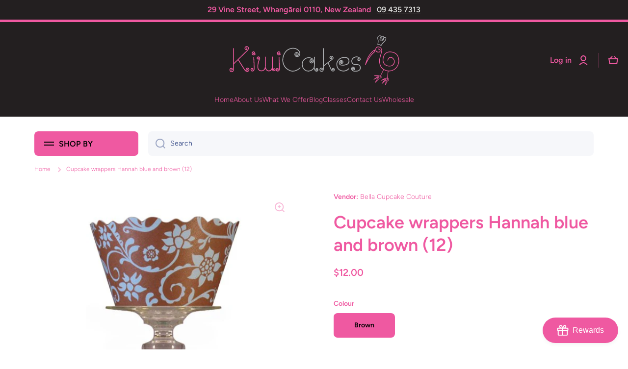

--- FILE ---
content_type: text/html; charset=utf-8
request_url: https://www.kiwicakes.co.nz/products/cupcake-wrappers-hannah-blue-and-brown-12
body_size: 75845
content:
<!doctype html>
<html class="no-js" lang="en">
  <head>
    <meta charset="utf-8">
    <meta http-equiv="X-UA-Compatible" content="IE=edge">
    <meta name="viewport" content="width=device-width,initial-scale=1">
    <meta name="theme-color" content=""><link rel="preconnect" href="https://cdn.shopify.com" crossorigin><link rel="icon" type="image/png" href="//www.kiwicakes.co.nz/cdn/shop/files/Kiwi_Black_32x32.jpg?v=1710728944"><link rel="preconnect" href="https://fonts.shopifycdn.com" crossorigin>


    
    
    
    
    

<script type='application/json' class='wcp_json_43521142063336 wcp_json_7887172174056 wcp_json' id='wcp_json_7887172174056' >


{"id":7887172174056,"title":"Cupcake wrappers Hannah blue and brown (12)","handle":"cupcake-wrappers-hannah-blue-and-brown-12","description":"\u003cp\u003ePack of 12. Designed to fit around a standard 5cm base cupcake.\u003c\/p\u003e\n\u003cp\u003e\u003cspan style=\"background-color:#ffffff;font-family:Verdana;color:#472300;font-size:10pt;\"\u003eBella Cupcake Couture offers posh and chic textile-inspired cupcake wrappers. These boutique-style designs are exquisite and offer a sophisticated elegance to any special occasion; weddings, baby and bridal showers, birthdays, celebrations, and just because. \u003c\/span\u003e\u003c\/p\u003e\n\u003cp align=\"left\"\u003e\u003cspan style=\"background-color:#ffffff;font-family:Verdana;color:#8b4513;font-size:10pt;\"\u003e\u003cspan style=\"color:#c71585;font-weight:bold;\"\u003eWhere cupcakes meet fashion.\u003c\/span\u003e\u003cbr\u003e\u003cspan style=\"color:#472300;\"\u003eThe chic textile-inspired patterns mix elegant hues making every cupcake look stunning. Each design encourages you to enjoy simple pleasures and savour the sweet life.\u003c\/span\u003e\u003c\/span\u003e\u003c\/p\u003e\n\u003cp align=\"left\"\u003e\u003cspan style=\"background-color:#ffffff;font-family:Verdana;color:#8b4513;font-size:10pt;\"\u003e\u003cspan style=\"font-weight:bold;\"\u003e\u003cspan style=\"color:#c71585;\"\u003eWrapped in Style.\u003c\/span\u003e\u003c\/span\u003e\u003cbr\u003e\u003cspan style=\"color:#472300;\"\u003eThe designs come in a variety of styles including floral, swirls and damask. Each wrapper is available in a pack of 12 or 50 and measures 3.25\" wide and just under 2\" tall. These cupcake wrappers are for presentation only and not appropriate for baking. Each design is printed with soy inks on recycled paper. \u003c\/span\u003e\u003c\/span\u003e\u003c\/p\u003e\n\u003cp align=\"left\"\u003e\u003cspan style=\"background-color:#ffffff;font-family:Verdana;color:#8b4513;font-size:10pt;\"\u003e\u003cspan style=\"color:#c71585;font-weight:bold;\"\u003eThat's haute!\u003c\/span\u003e\u003cbr\u003e\u003cspan style=\"background-color:#ffffff;color:#472300;\"\u003eMake the moments in your life extra special, creative and stylish for you and those you care about. Simply bake or buy your favourite frosted cupcake and set inside wrapper for an elegant finish. No matter which type of cupcake you enclose it around; red velvet, lemon drop, double chocolate, plain vanilla... it is sure to be adored! \u003c\/span\u003e\u003c\/span\u003e\u003c\/p\u003e","published_at":"2022-08-03T15:28:16+12:00","created_at":"2022-07-29T14:40:39+12:00","vendor":"Bella Cupcake Couture","type":"Cupcake Wrappers","tags":["Blue","Brown","Cupcake wrappers","Floral","Flower","Flower Garden","flowers","Garden","Garden Party","import_2022_07_29_013820","joined-description-fields","spring garden","Wrappers"],"price":1200,"price_min":1200,"price_max":1200,"available":true,"price_varies":false,"compare_at_price":null,"compare_at_price_min":0,"compare_at_price_max":0,"compare_at_price_varies":false,"variants":[{"id":43521142063336,"title":"Brown","option1":"Brown","option2":null,"option3":null,"sku":"","requires_shipping":true,"taxable":true,"featured_image":{"id":38758836502760,"product_id":7887172174056,"position":1,"created_at":"2022-07-29T16:37:15+12:00","updated_at":"2022-07-29T16:37:15+12:00","alt":"Cupcake wrappers Hannah blue and brown (12)","width":300,"height":300,"src":"\/\/www.kiwicakes.co.nz\/cdn\/shop\/products\/4236.jpg?v=1659069435","variant_ids":[43521142063336]},"available":true,"name":"Cupcake wrappers Hannah blue and brown (12) - Brown","public_title":"Brown","options":["Brown"],"price":1200,"weight":0,"compare_at_price":null,"inventory_management":"shopify","barcode":"42063336","featured_media":{"alt":"Cupcake wrappers Hannah blue and brown (12)","id":31330731753704,"position":1,"preview_image":{"aspect_ratio":1.0,"height":300,"width":300,"src":"\/\/www.kiwicakes.co.nz\/cdn\/shop\/products\/4236.jpg?v=1659069435"}},"requires_selling_plan":false,"selling_plan_allocations":[]}],"images":["\/\/www.kiwicakes.co.nz\/cdn\/shop\/products\/4236.jpg?v=1659069435"],"featured_image":"\/\/www.kiwicakes.co.nz\/cdn\/shop\/products\/4236.jpg?v=1659069435","options":["Colour"],"media":[{"alt":"Cupcake wrappers Hannah blue and brown (12)","id":31330731753704,"position":1,"preview_image":{"aspect_ratio":1.0,"height":300,"width":300,"src":"\/\/www.kiwicakes.co.nz\/cdn\/shop\/products\/4236.jpg?v=1659069435"},"aspect_ratio":1.0,"height":300,"media_type":"image","src":"\/\/www.kiwicakes.co.nz\/cdn\/shop\/products\/4236.jpg?v=1659069435","width":300}],"requires_selling_plan":false,"selling_plan_groups":[],"content":"\u003cp\u003ePack of 12. Designed to fit around a standard 5cm base cupcake.\u003c\/p\u003e\n\u003cp\u003e\u003cspan style=\"background-color:#ffffff;font-family:Verdana;color:#472300;font-size:10pt;\"\u003eBella Cupcake Couture offers posh and chic textile-inspired cupcake wrappers. These boutique-style designs are exquisite and offer a sophisticated elegance to any special occasion; weddings, baby and bridal showers, birthdays, celebrations, and just because. \u003c\/span\u003e\u003c\/p\u003e\n\u003cp align=\"left\"\u003e\u003cspan style=\"background-color:#ffffff;font-family:Verdana;color:#8b4513;font-size:10pt;\"\u003e\u003cspan style=\"color:#c71585;font-weight:bold;\"\u003eWhere cupcakes meet fashion.\u003c\/span\u003e\u003cbr\u003e\u003cspan style=\"color:#472300;\"\u003eThe chic textile-inspired patterns mix elegant hues making every cupcake look stunning. Each design encourages you to enjoy simple pleasures and savour the sweet life.\u003c\/span\u003e\u003c\/span\u003e\u003c\/p\u003e\n\u003cp align=\"left\"\u003e\u003cspan style=\"background-color:#ffffff;font-family:Verdana;color:#8b4513;font-size:10pt;\"\u003e\u003cspan style=\"font-weight:bold;\"\u003e\u003cspan style=\"color:#c71585;\"\u003eWrapped in Style.\u003c\/span\u003e\u003c\/span\u003e\u003cbr\u003e\u003cspan style=\"color:#472300;\"\u003eThe designs come in a variety of styles including floral, swirls and damask. Each wrapper is available in a pack of 12 or 50 and measures 3.25\" wide and just under 2\" tall. These cupcake wrappers are for presentation only and not appropriate for baking. Each design is printed with soy inks on recycled paper. \u003c\/span\u003e\u003c\/span\u003e\u003c\/p\u003e\n\u003cp align=\"left\"\u003e\u003cspan style=\"background-color:#ffffff;font-family:Verdana;color:#8b4513;font-size:10pt;\"\u003e\u003cspan style=\"color:#c71585;font-weight:bold;\"\u003eThat's haute!\u003c\/span\u003e\u003cbr\u003e\u003cspan style=\"background-color:#ffffff;color:#472300;\"\u003eMake the moments in your life extra special, creative and stylish for you and those you care about. Simply bake or buy your favourite frosted cupcake and set inside wrapper for an elegant finish. No matter which type of cupcake you enclose it around; red velvet, lemon drop, double chocolate, plain vanilla... it is sure to be adored! \u003c\/span\u003e\u003c\/span\u003e\u003c\/p\u003e"}
</script>
    
    <script src="//www.kiwicakes.co.nz/cdn/shop/t/5/assets/global.js?v=125230690492902796911660027607" defer="defer"></script>
    
    <script>window.performance && window.performance.mark && window.performance.mark('shopify.content_for_header.start');</script><meta name="google-site-verification" content="tKHL_Es2_uMxZLAsjEhBjLuUf4Xd3xm0zJra-rY48KI">
<meta id="shopify-digital-wallet" name="shopify-digital-wallet" content="/65076429032/digital_wallets/dialog">
<meta name="shopify-checkout-api-token" content="8e00c709bbca948853aa03eb89d3d405">
<link rel="alternate" type="application/json+oembed" href="https://www.kiwicakes.co.nz/products/cupcake-wrappers-hannah-blue-and-brown-12.oembed">
<script async="async" src="/checkouts/internal/preloads.js?locale=en-NZ"></script>
<link rel="preconnect" href="https://shop.app" crossorigin="anonymous">
<script async="async" src="https://shop.app/checkouts/internal/preloads.js?locale=en-NZ&shop_id=65076429032" crossorigin="anonymous"></script>
<script id="shopify-features" type="application/json">{"accessToken":"8e00c709bbca948853aa03eb89d3d405","betas":["rich-media-storefront-analytics"],"domain":"www.kiwicakes.co.nz","predictiveSearch":true,"shopId":65076429032,"locale":"en"}</script>
<script>var Shopify = Shopify || {};
Shopify.shop = "kiwicakeswhg.myshopify.com";
Shopify.locale = "en";
Shopify.currency = {"active":"NZD","rate":"1.0"};
Shopify.country = "NZ";
Shopify.theme = {"name":"Minion -- WPD","id":134415876328,"schema_name":"Minion","schema_version":"1.1.1","theme_store_id":1571,"role":"main"};
Shopify.theme.handle = "null";
Shopify.theme.style = {"id":null,"handle":null};
Shopify.cdnHost = "www.kiwicakes.co.nz/cdn";
Shopify.routes = Shopify.routes || {};
Shopify.routes.root = "/";</script>
<script type="module">!function(o){(o.Shopify=o.Shopify||{}).modules=!0}(window);</script>
<script>!function(o){function n(){var o=[];function n(){o.push(Array.prototype.slice.apply(arguments))}return n.q=o,n}var t=o.Shopify=o.Shopify||{};t.loadFeatures=n(),t.autoloadFeatures=n()}(window);</script>
<script>
  window.ShopifyPay = window.ShopifyPay || {};
  window.ShopifyPay.apiHost = "shop.app\/pay";
  window.ShopifyPay.redirectState = null;
</script>
<script id="shop-js-analytics" type="application/json">{"pageType":"product"}</script>
<script defer="defer" async type="module" src="//www.kiwicakes.co.nz/cdn/shopifycloud/shop-js/modules/v2/client.init-shop-cart-sync_BT-GjEfc.en.esm.js"></script>
<script defer="defer" async type="module" src="//www.kiwicakes.co.nz/cdn/shopifycloud/shop-js/modules/v2/chunk.common_D58fp_Oc.esm.js"></script>
<script defer="defer" async type="module" src="//www.kiwicakes.co.nz/cdn/shopifycloud/shop-js/modules/v2/chunk.modal_xMitdFEc.esm.js"></script>
<script type="module">
  await import("//www.kiwicakes.co.nz/cdn/shopifycloud/shop-js/modules/v2/client.init-shop-cart-sync_BT-GjEfc.en.esm.js");
await import("//www.kiwicakes.co.nz/cdn/shopifycloud/shop-js/modules/v2/chunk.common_D58fp_Oc.esm.js");
await import("//www.kiwicakes.co.nz/cdn/shopifycloud/shop-js/modules/v2/chunk.modal_xMitdFEc.esm.js");

  window.Shopify.SignInWithShop?.initShopCartSync?.({"fedCMEnabled":true,"windoidEnabled":true});

</script>
<script>
  window.Shopify = window.Shopify || {};
  if (!window.Shopify.featureAssets) window.Shopify.featureAssets = {};
  window.Shopify.featureAssets['shop-js'] = {"shop-cart-sync":["modules/v2/client.shop-cart-sync_DZOKe7Ll.en.esm.js","modules/v2/chunk.common_D58fp_Oc.esm.js","modules/v2/chunk.modal_xMitdFEc.esm.js"],"init-fed-cm":["modules/v2/client.init-fed-cm_B6oLuCjv.en.esm.js","modules/v2/chunk.common_D58fp_Oc.esm.js","modules/v2/chunk.modal_xMitdFEc.esm.js"],"shop-cash-offers":["modules/v2/client.shop-cash-offers_D2sdYoxE.en.esm.js","modules/v2/chunk.common_D58fp_Oc.esm.js","modules/v2/chunk.modal_xMitdFEc.esm.js"],"shop-login-button":["modules/v2/client.shop-login-button_QeVjl5Y3.en.esm.js","modules/v2/chunk.common_D58fp_Oc.esm.js","modules/v2/chunk.modal_xMitdFEc.esm.js"],"pay-button":["modules/v2/client.pay-button_DXTOsIq6.en.esm.js","modules/v2/chunk.common_D58fp_Oc.esm.js","modules/v2/chunk.modal_xMitdFEc.esm.js"],"shop-button":["modules/v2/client.shop-button_DQZHx9pm.en.esm.js","modules/v2/chunk.common_D58fp_Oc.esm.js","modules/v2/chunk.modal_xMitdFEc.esm.js"],"avatar":["modules/v2/client.avatar_BTnouDA3.en.esm.js"],"init-windoid":["modules/v2/client.init-windoid_CR1B-cfM.en.esm.js","modules/v2/chunk.common_D58fp_Oc.esm.js","modules/v2/chunk.modal_xMitdFEc.esm.js"],"init-shop-for-new-customer-accounts":["modules/v2/client.init-shop-for-new-customer-accounts_C_vY_xzh.en.esm.js","modules/v2/client.shop-login-button_QeVjl5Y3.en.esm.js","modules/v2/chunk.common_D58fp_Oc.esm.js","modules/v2/chunk.modal_xMitdFEc.esm.js"],"init-shop-email-lookup-coordinator":["modules/v2/client.init-shop-email-lookup-coordinator_BI7n9ZSv.en.esm.js","modules/v2/chunk.common_D58fp_Oc.esm.js","modules/v2/chunk.modal_xMitdFEc.esm.js"],"init-shop-cart-sync":["modules/v2/client.init-shop-cart-sync_BT-GjEfc.en.esm.js","modules/v2/chunk.common_D58fp_Oc.esm.js","modules/v2/chunk.modal_xMitdFEc.esm.js"],"shop-toast-manager":["modules/v2/client.shop-toast-manager_DiYdP3xc.en.esm.js","modules/v2/chunk.common_D58fp_Oc.esm.js","modules/v2/chunk.modal_xMitdFEc.esm.js"],"init-customer-accounts":["modules/v2/client.init-customer-accounts_D9ZNqS-Q.en.esm.js","modules/v2/client.shop-login-button_QeVjl5Y3.en.esm.js","modules/v2/chunk.common_D58fp_Oc.esm.js","modules/v2/chunk.modal_xMitdFEc.esm.js"],"init-customer-accounts-sign-up":["modules/v2/client.init-customer-accounts-sign-up_iGw4briv.en.esm.js","modules/v2/client.shop-login-button_QeVjl5Y3.en.esm.js","modules/v2/chunk.common_D58fp_Oc.esm.js","modules/v2/chunk.modal_xMitdFEc.esm.js"],"shop-follow-button":["modules/v2/client.shop-follow-button_CqMgW2wH.en.esm.js","modules/v2/chunk.common_D58fp_Oc.esm.js","modules/v2/chunk.modal_xMitdFEc.esm.js"],"checkout-modal":["modules/v2/client.checkout-modal_xHeaAweL.en.esm.js","modules/v2/chunk.common_D58fp_Oc.esm.js","modules/v2/chunk.modal_xMitdFEc.esm.js"],"shop-login":["modules/v2/client.shop-login_D91U-Q7h.en.esm.js","modules/v2/chunk.common_D58fp_Oc.esm.js","modules/v2/chunk.modal_xMitdFEc.esm.js"],"lead-capture":["modules/v2/client.lead-capture_BJmE1dJe.en.esm.js","modules/v2/chunk.common_D58fp_Oc.esm.js","modules/v2/chunk.modal_xMitdFEc.esm.js"],"payment-terms":["modules/v2/client.payment-terms_Ci9AEqFq.en.esm.js","modules/v2/chunk.common_D58fp_Oc.esm.js","modules/v2/chunk.modal_xMitdFEc.esm.js"]};
</script>
<script>(function() {
  var isLoaded = false;
  function asyncLoad() {
    if (isLoaded) return;
    isLoaded = true;
    var urls = ["https:\/\/account-invite.merchantyard.com\/js\/integrations\/script.js?v=1531\u0026shop=kiwicakeswhg.myshopify.com","https:\/\/cdn.s3.pop-convert.com\/pcjs.production.min.js?unique_id=kiwicakeswhg.myshopify.com\u0026shop=kiwicakeswhg.myshopify.com","https:\/\/cdn.shopify.com\/s\/files\/1\/0650\/7642\/9032\/t\/5\/assets\/yoast-active-script.js?v=1678241585\u0026shop=kiwicakeswhg.myshopify.com","https:\/\/script.pop-convert.com\/new-micro\/production.pc.min.js?unique_id=kiwicakeswhg.myshopify.com\u0026shop=kiwicakeswhg.myshopify.com"];
    for (var i = 0; i < urls.length; i++) {
      var s = document.createElement('script');
      s.type = 'text/javascript';
      s.async = true;
      s.src = urls[i];
      var x = document.getElementsByTagName('script')[0];
      x.parentNode.insertBefore(s, x);
    }
  };
  if(window.attachEvent) {
    window.attachEvent('onload', asyncLoad);
  } else {
    window.addEventListener('load', asyncLoad, false);
  }
})();</script>
<script id="__st">var __st={"a":65076429032,"offset":46800,"reqid":"eefd7514-a1a8-4bfa-b7fd-0bc58123ddb0-1769057286","pageurl":"www.kiwicakes.co.nz\/products\/cupcake-wrappers-hannah-blue-and-brown-12","u":"4bee85d15d79","p":"product","rtyp":"product","rid":7887172174056};</script>
<script>window.ShopifyPaypalV4VisibilityTracking = true;</script>
<script id="captcha-bootstrap">!function(){'use strict';const t='contact',e='account',n='new_comment',o=[[t,t],['blogs',n],['comments',n],[t,'customer']],c=[[e,'customer_login'],[e,'guest_login'],[e,'recover_customer_password'],[e,'create_customer']],r=t=>t.map((([t,e])=>`form[action*='/${t}']:not([data-nocaptcha='true']) input[name='form_type'][value='${e}']`)).join(','),a=t=>()=>t?[...document.querySelectorAll(t)].map((t=>t.form)):[];function s(){const t=[...o],e=r(t);return a(e)}const i='password',u='form_key',d=['recaptcha-v3-token','g-recaptcha-response','h-captcha-response',i],f=()=>{try{return window.sessionStorage}catch{return}},m='__shopify_v',_=t=>t.elements[u];function p(t,e,n=!1){try{const o=window.sessionStorage,c=JSON.parse(o.getItem(e)),{data:r}=function(t){const{data:e,action:n}=t;return t[m]||n?{data:e,action:n}:{data:t,action:n}}(c);for(const[e,n]of Object.entries(r))t.elements[e]&&(t.elements[e].value=n);n&&o.removeItem(e)}catch(o){console.error('form repopulation failed',{error:o})}}const l='form_type',E='cptcha';function T(t){t.dataset[E]=!0}const w=window,h=w.document,L='Shopify',v='ce_forms',y='captcha';let A=!1;((t,e)=>{const n=(g='f06e6c50-85a8-45c8-87d0-21a2b65856fe',I='https://cdn.shopify.com/shopifycloud/storefront-forms-hcaptcha/ce_storefront_forms_captcha_hcaptcha.v1.5.2.iife.js',D={infoText:'Protected by hCaptcha',privacyText:'Privacy',termsText:'Terms'},(t,e,n)=>{const o=w[L][v],c=o.bindForm;if(c)return c(t,g,e,D).then(n);var r;o.q.push([[t,g,e,D],n]),r=I,A||(h.body.append(Object.assign(h.createElement('script'),{id:'captcha-provider',async:!0,src:r})),A=!0)});var g,I,D;w[L]=w[L]||{},w[L][v]=w[L][v]||{},w[L][v].q=[],w[L][y]=w[L][y]||{},w[L][y].protect=function(t,e){n(t,void 0,e),T(t)},Object.freeze(w[L][y]),function(t,e,n,w,h,L){const[v,y,A,g]=function(t,e,n){const i=e?o:[],u=t?c:[],d=[...i,...u],f=r(d),m=r(i),_=r(d.filter((([t,e])=>n.includes(e))));return[a(f),a(m),a(_),s()]}(w,h,L),I=t=>{const e=t.target;return e instanceof HTMLFormElement?e:e&&e.form},D=t=>v().includes(t);t.addEventListener('submit',(t=>{const e=I(t);if(!e)return;const n=D(e)&&!e.dataset.hcaptchaBound&&!e.dataset.recaptchaBound,o=_(e),c=g().includes(e)&&(!o||!o.value);(n||c)&&t.preventDefault(),c&&!n&&(function(t){try{if(!f())return;!function(t){const e=f();if(!e)return;const n=_(t);if(!n)return;const o=n.value;o&&e.removeItem(o)}(t);const e=Array.from(Array(32),(()=>Math.random().toString(36)[2])).join('');!function(t,e){_(t)||t.append(Object.assign(document.createElement('input'),{type:'hidden',name:u})),t.elements[u].value=e}(t,e),function(t,e){const n=f();if(!n)return;const o=[...t.querySelectorAll(`input[type='${i}']`)].map((({name:t})=>t)),c=[...d,...o],r={};for(const[a,s]of new FormData(t).entries())c.includes(a)||(r[a]=s);n.setItem(e,JSON.stringify({[m]:1,action:t.action,data:r}))}(t,e)}catch(e){console.error('failed to persist form',e)}}(e),e.submit())}));const S=(t,e)=>{t&&!t.dataset[E]&&(n(t,e.some((e=>e===t))),T(t))};for(const o of['focusin','change'])t.addEventListener(o,(t=>{const e=I(t);D(e)&&S(e,y())}));const B=e.get('form_key'),M=e.get(l),P=B&&M;t.addEventListener('DOMContentLoaded',(()=>{const t=y();if(P)for(const e of t)e.elements[l].value===M&&p(e,B);[...new Set([...A(),...v().filter((t=>'true'===t.dataset.shopifyCaptcha))])].forEach((e=>S(e,t)))}))}(h,new URLSearchParams(w.location.search),n,t,e,['guest_login'])})(!0,!0)}();</script>
<script integrity="sha256-4kQ18oKyAcykRKYeNunJcIwy7WH5gtpwJnB7kiuLZ1E=" data-source-attribution="shopify.loadfeatures" defer="defer" src="//www.kiwicakes.co.nz/cdn/shopifycloud/storefront/assets/storefront/load_feature-a0a9edcb.js" crossorigin="anonymous"></script>
<script crossorigin="anonymous" defer="defer" src="//www.kiwicakes.co.nz/cdn/shopifycloud/storefront/assets/shopify_pay/storefront-65b4c6d7.js?v=20250812"></script>
<script data-source-attribution="shopify.dynamic_checkout.dynamic.init">var Shopify=Shopify||{};Shopify.PaymentButton=Shopify.PaymentButton||{isStorefrontPortableWallets:!0,init:function(){window.Shopify.PaymentButton.init=function(){};var t=document.createElement("script");t.src="https://www.kiwicakes.co.nz/cdn/shopifycloud/portable-wallets/latest/portable-wallets.en.js",t.type="module",document.head.appendChild(t)}};
</script>
<script data-source-attribution="shopify.dynamic_checkout.buyer_consent">
  function portableWalletsHideBuyerConsent(e){var t=document.getElementById("shopify-buyer-consent"),n=document.getElementById("shopify-subscription-policy-button");t&&n&&(t.classList.add("hidden"),t.setAttribute("aria-hidden","true"),n.removeEventListener("click",e))}function portableWalletsShowBuyerConsent(e){var t=document.getElementById("shopify-buyer-consent"),n=document.getElementById("shopify-subscription-policy-button");t&&n&&(t.classList.remove("hidden"),t.removeAttribute("aria-hidden"),n.addEventListener("click",e))}window.Shopify?.PaymentButton&&(window.Shopify.PaymentButton.hideBuyerConsent=portableWalletsHideBuyerConsent,window.Shopify.PaymentButton.showBuyerConsent=portableWalletsShowBuyerConsent);
</script>
<script data-source-attribution="shopify.dynamic_checkout.cart.bootstrap">document.addEventListener("DOMContentLoaded",(function(){function t(){return document.querySelector("shopify-accelerated-checkout-cart, shopify-accelerated-checkout")}if(t())Shopify.PaymentButton.init();else{new MutationObserver((function(e,n){t()&&(Shopify.PaymentButton.init(),n.disconnect())})).observe(document.body,{childList:!0,subtree:!0})}}));
</script>
<link id="shopify-accelerated-checkout-styles" rel="stylesheet" media="screen" href="https://www.kiwicakes.co.nz/cdn/shopifycloud/portable-wallets/latest/accelerated-checkout-backwards-compat.css" crossorigin="anonymous">
<style id="shopify-accelerated-checkout-cart">
        #shopify-buyer-consent {
  margin-top: 1em;
  display: inline-block;
  width: 100%;
}

#shopify-buyer-consent.hidden {
  display: none;
}

#shopify-subscription-policy-button {
  background: none;
  border: none;
  padding: 0;
  text-decoration: underline;
  font-size: inherit;
  cursor: pointer;
}

#shopify-subscription-policy-button::before {
  box-shadow: none;
}

      </style>
<script id="sections-script" data-sections="main-product,product-recommendations,footer" defer="defer" src="//www.kiwicakes.co.nz/cdn/shop/t/5/compiled_assets/scripts.js?v=3629"></script>
<script>window.performance && window.performance.mark && window.performance.mark('shopify.content_for_header.end');</script>

    
    <style data-shopify>    
      @font-face {
  font-family: Figtree;
  font-weight: 300;
  font-style: normal;
  font-display: swap;
  src: url("//www.kiwicakes.co.nz/cdn/fonts/figtree/figtree_n3.e4cc0323f8b9feb279bf6ced9d868d88ce80289f.woff2") format("woff2"),
       url("//www.kiwicakes.co.nz/cdn/fonts/figtree/figtree_n3.db79ac3fb83d054d99bd79fccf8e8782b5cf449e.woff") format("woff");
}

@font-face {
  font-family: Figtree;
  font-weight: 600;
  font-style: normal;
  font-display: swap;
  src: url("//www.kiwicakes.co.nz/cdn/fonts/figtree/figtree_n6.9d1ea52bb49a0a86cfd1b0383d00f83d3fcc14de.woff2") format("woff2"),
       url("//www.kiwicakes.co.nz/cdn/fonts/figtree/figtree_n6.f0fcdea525a0e47b2ae4ab645832a8e8a96d31d3.woff") format("woff");
}

@font-face {
  font-family: Figtree;
  font-weight: 300;
  font-style: italic;
  font-display: swap;
  src: url("//www.kiwicakes.co.nz/cdn/fonts/figtree/figtree_i3.914abbe7a583759f0a18bf02652c9ee1f4bb1c6d.woff2") format("woff2"),
       url("//www.kiwicakes.co.nz/cdn/fonts/figtree/figtree_i3.3d7354f07ddb3c61082efcb69896c65d6c00d9fa.woff") format("woff");
}

      @font-face {
  font-family: Figtree;
  font-weight: 600;
  font-style: italic;
  font-display: swap;
  src: url("//www.kiwicakes.co.nz/cdn/fonts/figtree/figtree_i6.702baae75738b446cfbed6ac0d60cab7b21e61ba.woff2") format("woff2"),
       url("//www.kiwicakes.co.nz/cdn/fonts/figtree/figtree_i6.6b8dc40d16c9905d29525156e284509f871ce8f9.woff") format("woff");
}

      @font-face {
  font-family: Figtree;
  font-weight: 600;
  font-style: normal;
  font-display: swap;
  src: url("//www.kiwicakes.co.nz/cdn/fonts/figtree/figtree_n6.9d1ea52bb49a0a86cfd1b0383d00f83d3fcc14de.woff2") format("woff2"),
       url("//www.kiwicakes.co.nz/cdn/fonts/figtree/figtree_n6.f0fcdea525a0e47b2ae4ab645832a8e8a96d31d3.woff") format("woff");
}

    
      :root {
    	--duration-short: .2s;
        --duration-medium: .3s;
    	--duration-large: .5s;
    	--animation-bezier: ease;
    	--zoom-animation-bezier: cubic-bezier(.15,.75,.5,1);
    
        --animation-type: cubic-bezier(0, 0, 0.3, 1);
        --animation-time: .5s;

        --product-thumbnail_move-up: 0.35s;
        --product-thumbnail_move-up_type: linear;
        --product-thumbnail-button_opacity_hover: 0.15s;
        --product-thumbnail-button_opacity_over: 0.3s;
        --product-thumbnail-button_opacity_type: linear;
        --product-thumbnail-button_move: 0.35s;
        --product-thumbnail-button_move_type: linear;

        --font-heading-family: Figtree, sans-serif;
        --font-heading-style: normal;
        --font-heading-weight: 600;
    
        --font-body-family: Figtree, sans-serif;
        --font-body-style: normal;
        --font-body-weight: 300;
    	--font-body-bold-weight: 600;
    	--font-button-weight: 600;
    
    	--font-heading-scale: 1.0;
        --font-body-scale: 1.0;
    
        --font-body-size: calc(16px * var(--font-body-scale));
        --font-body-line-height: 130%;
        --font-body2-size: calc(14px * var(--font-body-scale));
        --font-body2-line-height: 130%;
        --font-body3-size: calc(12px * var(--font-body-scale));
        --font-body3-line-height: 130%;
        --font-body4-size: calc(10px * var(--font-body-scale));
        --font-body4-line-height: 130%;

        --color-body-background: #ffffff;
        --color-secondary-background: #231f20;
      	--color-section-background: var(--color-secondary-background);--color-simple-dropdown: #ffffff;
    	--color-vertical-menu-dropdown: #ffffff;

        --color-base:#ef59a1;
    	--color-base-rgb: 239, 89, 161;
        --color-accent:#dadad8;
        --color-subheading: var(--color-accent);
        --color-text-link:#0568d6;

        --color-price: #ef59a1;
        --color-old-price: #ef59a1;
        --color-lines-borders: rgba(239, 89, 161, 0.3);
        --color-input-background: #f6f7fa;
        --color-input-text: #142c73;
        --color-input-background-active: var(--color-body-background);
        --opacity-icons: 0.4;
    
    	--mobile-focus-color: rgba(239, 89, 161, 0.04);
    
    	--shadow: 0px 4px 20px rgba(22, 19, 69, 0.13);--auto-text-color-button-light:#ffffff;
    	--auto-text-color-button-dark:#000000;
    	--auto-input-color-active-border-dark: rgba(255,255,255,0.3);--auto-text-color-accent: 
#000000
;--auto-text-color--with-base-color: #000000;--radius: 8px;
    	--radius-input: 8px;
    	--radius-button: 8px;
    	--radius-badge:3px;
    	--radius-checkbox:4px;

        --color-badge-1:#ef59a1;--color-badge-1-text: var(--auto-text-color-button-dark);--color-badge-2:#ef59a1;--color-badge-2-text: var(--auto-text-color-button-dark);--color-badge-3:#ef59a1;--color-badge-3-text: var(--auto-text-color-button-dark);--color-error: #d20404;
    
        --form_field-height: 50px;

        --page-width: 1300px;
        --page-padding: 20px;

        --sections-top-spacing: 100px;
    	--sections-top-spacing-mobile: 80px;
		--sections-top-spacing--medium: 80px;
    	--sections-top-spacing--medium-mobile: 60px;
		--sections-top-spacing--small: 40px;
    	--sections-top-spacing--small-mobile: 40px;

        --padding1: 10px;
        --padding2: 20px;
        --padding3: 30px;
        --padding4: 40px;
    	--padding5: 60px;
      }

      *,
      *::before,
      *::after {
      	box-sizing: border-box;
      }
      html {
        box-sizing: border-box;
        height: 100%;
     	-webkit-tap-highlight-color: transparent;
    	scroll-behavior: smooth;
      }
      body {
        display: grid;
        grid-template-rows: auto auto 1fr auto;
        grid-template-columns: 100%;
        min-height: 100%;
        margin: 0;
        font-size: var(--font-body-size);
        line-height: var(--font-body-line-height);
        color: var(--color-base);
    	background: var(--color-body-background);
        font-family: var(--font-body-family);
        font-style: var(--font-body-style);
        font-weight: var(--font-body-weight);
        -webkit-text-size-adjust: none;
    	text-size-adjust: none;
    	overflow-x: hidden;
      }.btn{
        --background: var(--color-accent);--color: var(--auto-text-color-button-dark);
    	--fill: var(--auto-text-color-button-dark);}.btn--secondary{
        --background: var(--color-base);--color: var(--auto-text-color-button-dark);
    	--fill: var(--auto-text-color-button-dark);}
    
    .visually-hidden {
      position: absolute!important;
      overflow: hidden;
      margin: -1px;
      border: 0;
      clip: rect(0 0 0 0);
      word-wrap: normal!important;
    }
    .visually-hidden:not(:focus),
    .visually-hidden:not(:focus-visible){
      width: 1px;
      height: 1px;
      padding: 0;
    }
    .announcement-bar{
      opacity:0;
    }
    .popup-modal{
      display: none;
    }.js #MainContent{
      opacity:0;
      transition: opacity 1s var(--animation-bezier);
    }
    .js.dom-loaded #MainContent{
      opacity:1;
    }</style>

    <link href="//www.kiwicakes.co.nz/cdn/shop/t/5/assets/base.css?v=159414124105430768701663227087" rel="stylesheet" type="text/css" media="all" />
<link rel="preload" as="font" href="//www.kiwicakes.co.nz/cdn/fonts/figtree/figtree_n3.e4cc0323f8b9feb279bf6ced9d868d88ce80289f.woff2" type="font/woff2" crossorigin><link rel="preload" as="font" href="//www.kiwicakes.co.nz/cdn/fonts/figtree/figtree_n6.9d1ea52bb49a0a86cfd1b0383d00f83d3fcc14de.woff2" type="font/woff2" crossorigin><link rel="stylesheet" href="//www.kiwicakes.co.nz/cdn/shop/t/5/assets/component-predictive-search.css?v=132688594930486358221660025709" media="print" onload="this.media='all'"><script>
      document.documentElement.className = document.documentElement.className.replace('no-js', 'js');
      if (Shopify.designMode) {
        document.documentElement.classList.add('shopify-design-mode');
      }
      document.addEventListener("DOMContentLoaded", function(event) {
        document.documentElement.classList.add('dom-loaded');
      });
    </script>
  
<script type="text/javascript">
    const ETS_FS_MONEY_FORMAT = "${{amount}}";
    const ETS_FS_COLLECTION_HANDLE = "";
    const ETS_FS_COLLECTION_ID = "";
    const ETS_FS_PAGE_HANDLE = "";
    const ETS_FS_TEMPLATE_NAME = "product";
    const ETS_FS_CACHE_FILTER_URL = "//www.kiwicakes.co.nz/cdn/shop/t/5/assets/ets_fs_cache_filter.json?v=3629";
    const ETS_FS_THEME_SETTING = {"color_base":"#ef59a1","color_accent":"#dadad8","color_background":"#ffffff","color_secondary_background":"#231f20","color_price":"#ef59a1","color_save_price":"#ef59a1","color_save_badge":"#ef59a1","color_featured_badge":"#ef59a1","color_soldout_badge":"#ef59a1","color_input_background":"#f6f7fa","color_input_text":"#142c73","icon_opacity":40,"image_overlay_color":"#142C73","color_alert":"#d20404","color_text_link":"#0568d6","type_header_font":{"error":"json not allowed for this object"},"heading_scale":100,"type_body_font":{"error":"json not allowed for this object"},"body_scale":100,"buttons_font_weight":"strong","enable_breadcrumb":true,"animate_content_show":true,"animate_image_show":false,"enable_zoom_animation":true,"product_card_image_resize":"cover","roundness":8,"roundness_input_buttons":8,"headings_uppercase":false,"buttons_uppercase":false,"page_width":1300,"spacing_grid_horizontal":20,"swatches_design":"none","variants_names":"Color","css_colors":"black:#000000,\nwhite:#FFFFFF,\nbeige:#CFB695,\nred:#F44336,\npink:#E91E63,\npurple:#9C27B0,\ndeep purple:#673AB7,\nviolet:#C11FDD,\nindigo:#3F51B5,\nblue:#2196F3,\nlight blue:#03A9F4,\ncyan:#00BCD4,\nteal:#009688,\ngreen:#4CAF50,\nlight green:#8BC34A,\nlime:#CDDC39,\nyellow:#FFEB3B,\namber:#FFC107,\nAorange:#FF9800,\ndeep orange:#FF5722,\nbrown:#795548,\ngrey:#9E9E9E,\nblue grey:#607D8B","enable_color_swatches":true,"terms_and_condition_checkbox":true,"cart_icon":"cart","social_media_1":"","social_media_2":"https:\/\/www.facebook.com\/Kiwicakes","social_media_3":"https:\/\/www.instagram.com\/kiwicakesnz\/","social_media_4":"","social_media_5":"","social_media_6":"","social_media_7":"","social_media_8":"","social_media_9":"","social_media_10":"","predictive_search_enabled":true,"predictive_search_show_vendor":true,"predictive_search_show_price":true,"favicon":"\/\/www.kiwicakes.co.nz\/cdn\/shop\/files\/Kiwi_Black.jpg?v=1710728944","currency_code_enabled":true,"checkout_logo_image":"\/\/www.kiwicakes.co.nz\/cdn\/shop\/files\/Logo_black_f861b5bf-79ee-4ef7-bc6e-f6b4645ee061.jpg?v=1656644958","checkout_logo_position":"left","checkout_logo_size":"large","checkout_body_background_color":"#231f20","checkout_input_background_color_mode":"white","checkout_sidebar_background_color":"#f9f9f9","checkout_heading_font":"-apple-system, BlinkMacSystemFont, 'Segoe UI', Roboto, Helvetica, Arial, sans-serif, 'Apple Color Emoji', 'Segoe UI Emoji', 'Segoe UI Symbol'","checkout_body_font":"-apple-system, BlinkMacSystemFont, 'Segoe UI', Roboto, Helvetica, Arial, sans-serif, 'Apple Color Emoji', 'Segoe UI Emoji', 'Segoe UI Symbol'","checkout_accent_color":"#ef59a1","checkout_button_color":"#ef59a1","checkout_error_color":"#e22120","mobile_grid":"6","color_icons":"#fff","secondary_background":"#f6f7fa","colors_solid_button_labels":"rgba(0,0,0,0)","colors_accent_1":"#121212","colors_accent_2":"#334FB4","colors_text":"#121212","colors_outline_button_labels":"#121212","colors_background_1":"#FFFFFF","colors_background_2":"#F3F3F3","customer_layout":"customer_area"};
    const ETS_FS_CUSTOMER_ID = 0;
    const ETS_FS_CUSTOMER_EMAIL = "";
    const ETS_FS_CUSTOMER_TAGS = "[]";
</script>
<script src="//www.kiwicakes.co.nz/cdn/shop/t/5/assets/ets_fs_config.js?v=4043923504495804251660025709" type="text/javascript"></script>
 

<script src="//www.kiwicakes.co.nz/cdn/shop/t/5/assets/scqb-tmp-2017210342.js?v=157566211155071699761664740455" type="text/javascript"></script>
    <!-- Hotjar Tracking Code for Kiwicakes -->
<script>
    (function(h,o,t,j,a,r){
        h.hj=h.hj||function(){(h.hj.q=h.hj.q||[]).push(arguments)};
        h._hjSettings={hjid:5234902,hjsv:6};
        a=o.getElementsByTagName('head')[0];
        r=o.createElement('script');r.async=1;
        r.src=t+h._hjSettings.hjid+j+h._hjSettings.hjsv;
        a.appendChild(r);
    })(window,document,'https://static.hotjar.com/c/hotjar-','.js?sv=');
</script>
<!-- BEGIN app block: shopify://apps/yoast-seo/blocks/metatags/7c777011-bc88-4743-a24e-64336e1e5b46 -->
<!-- This site is optimized with Yoast SEO for Shopify -->
<title>Cupcake wrappers Hannah blue and brown (12) - Kiwicakes</title>
<meta name="description" content="Pack of 12. Designed to fit around a standard 5cm base cupcake. Bella Cupcake Couture offers posh and chic textile-inspired cupcake wrappers. These boutique-style designs are exquisite and offer a sophisticated elegance to any special occasion; weddings, baby and bridal showers, birthdays, celebrations, and just becaus" />
<link rel="canonical" href="https://www.kiwicakes.co.nz/products/cupcake-wrappers-hannah-blue-and-brown-12" />
<meta name="robots" content="index, follow, max-image-preview:large, max-snippet:-1, max-video-preview:-1" />
<meta property="og:site_name" content="Kiwicakes" />
<meta property="og:url" content="https://www.kiwicakes.co.nz/products/cupcake-wrappers-hannah-blue-and-brown-12" />
<meta property="og:locale" content="en_US" />
<meta property="og:type" content="product" />
<meta property="og:title" content="Cupcake wrappers Hannah blue and brown (12) - Kiwicakes" />
<meta property="og:description" content="Pack of 12. Designed to fit around a standard 5cm base cupcake. Bella Cupcake Couture offers posh and chic textile-inspired cupcake wrappers. These boutique-style designs are exquisite and offer a sophisticated elegance to any special occasion; weddings, baby and bridal showers, birthdays, celebrations, and just becaus" />
<meta property="og:image" content="https://www.kiwicakes.co.nz/cdn/shop/products/4236.jpg?v=1659069435" />
<meta property="og:image:height" content="300" />
<meta property="og:image:width" content="300" />
<meta property="og:availability" content="instock" />
<meta property="product:availability" content="instock" />
<meta property="product:condition" content="new" />
<meta property="product:price:amount" content="12.0" />
<meta property="product:price:currency" content="NZD" />
<meta name="twitter:card" content="summary_large_image" />
<script type="application/ld+json" id="yoast-schema-graph">
{
  "@context": "https://schema.org",
  "@graph": [
    {
      "@type": "Organization",
      "@id": "https://www.kiwicakes.co.nz/#/schema/organization/1",
      "url": "https://www.kiwicakes.co.nz",
      "name": "Kiwi Cake Supplies",
      "logo": {
        "@id": "https://www.kiwicakes.co.nz/#/schema/ImageObject/32943492530408"
      },
      "image": [
        {
          "@id": "https://www.kiwicakes.co.nz/#/schema/ImageObject/32943492530408"
        }
      ],
      "hasMerchantReturnPolicy": {
        "@type": "MerchantReturnPolicy",
        "merchantReturnLink": "https://www.kiwicakes.co.nz/policies/refund-policy"
      },
      "sameAs": ["https:\/\/www.instagram.com\/kiwicakesnz\/","https:\/\/www.facebook.com\/Kiwicakes"]
    },
    {
      "@type": "ImageObject",
      "@id": "https://www.kiwicakes.co.nz/#/schema/ImageObject/32943492530408",
      "width": 4128,
      "height": 1223,
      "url": "https:\/\/www.kiwicakes.co.nz\/cdn\/shop\/files\/Logo_black_bf7b2c29-487a-4824-a116-aa7beef057fe.jpg?v=1678241669",
      "contentUrl": "https:\/\/www.kiwicakes.co.nz\/cdn\/shop\/files\/Logo_black_bf7b2c29-487a-4824-a116-aa7beef057fe.jpg?v=1678241669"
    },
    {
      "@type": "WebSite",
      "@id": "https://www.kiwicakes.co.nz/#/schema/website/1",
      "url": "https://www.kiwicakes.co.nz",
      "name": "Kiwi Cake Supplies Whangarei",
      "alternateName": "Kiwi Cakes",
      "potentialAction": {
        "@type": "SearchAction",
        "target": "https://www.kiwicakes.co.nz/search?q={search_term_string}",
        "query-input": "required name=search_term_string"
      },
      "publisher": {
        "@id": "https://www.kiwicakes.co.nz/#/schema/organization/1"
      },
      "inLanguage": "en"
    },
    {
      "@type": "ItemPage",
      "@id": "https:\/\/www.kiwicakes.co.nz\/products\/cupcake-wrappers-hannah-blue-and-brown-12",
      "name": "Cupcake wrappers Hannah blue and brown (12) - Kiwicakes",
      "description": "Pack of 12. Designed to fit around a standard 5cm base cupcake. Bella Cupcake Couture offers posh and chic textile-inspired cupcake wrappers. These boutique-style designs are exquisite and offer a sophisticated elegance to any special occasion; weddings, baby and bridal showers, birthdays, celebrations, and just becaus",
      "datePublished": "2022-08-03T15:28:16+12:00",
      "breadcrumb": {
        "@id": "https:\/\/www.kiwicakes.co.nz\/products\/cupcake-wrappers-hannah-blue-and-brown-12\/#\/schema\/breadcrumb"
      },
      "primaryImageOfPage": {
        "@id": "https://www.kiwicakes.co.nz/#/schema/ImageObject/31330731753704"
      },
      "image": [{
        "@id": "https://www.kiwicakes.co.nz/#/schema/ImageObject/31330731753704"
      }],
      "isPartOf": {
        "@id": "https://www.kiwicakes.co.nz/#/schema/website/1"
      },
      "url": "https:\/\/www.kiwicakes.co.nz\/products\/cupcake-wrappers-hannah-blue-and-brown-12"
    },
    {
      "@type": "ImageObject",
      "@id": "https://www.kiwicakes.co.nz/#/schema/ImageObject/31330731753704",
      "caption": "Cupcake wrappers Hannah blue and brown (12)",
      "inLanguage": "en",
      "width": 300,
      "height": 300,
      "url": "https:\/\/www.kiwicakes.co.nz\/cdn\/shop\/products\/4236.jpg?v=1659069435",
      "contentUrl": "https:\/\/www.kiwicakes.co.nz\/cdn\/shop\/products\/4236.jpg?v=1659069435"
    },
    {
      "@type": "ProductGroup",
      "@id": "https:\/\/www.kiwicakes.co.nz\/products\/cupcake-wrappers-hannah-blue-and-brown-12\/#\/schema\/Product",
      "brand": [{
        "@type": "Brand",
        "name": "Bella Cupcake Couture"
      }],
      "mainEntityOfPage": {
        "@id": "https:\/\/www.kiwicakes.co.nz\/products\/cupcake-wrappers-hannah-blue-and-brown-12"
      },
      "name": "Cupcake wrappers Hannah blue and brown (12)",
      "description": "Pack of 12. Designed to fit around a standard 5cm base cupcake. Bella Cupcake Couture offers posh and chic textile-inspired cupcake wrappers. These boutique-style designs are exquisite and offer a sophisticated elegance to any special occasion; weddings, baby and bridal showers, birthdays, celebrations, and just becaus",
      "image": [{
        "@id": "https://www.kiwicakes.co.nz/#/schema/ImageObject/31330731753704"
      }],
      "productGroupID": "7887172174056",
      "hasVariant": [
        {
          "@type": "Product",
          "@id": "https://www.kiwicakes.co.nz/#/schema/Product/43521142063336",
          "name": "Cupcake wrappers Hannah blue and brown (12)",
          "gtin": "42063336",
          "image": [{
            "@id": "https://www.kiwicakes.co.nz/#/schema/ImageObject/31330731753704"
          }],
          "offers": {
            "@type": "Offer",
            "@id": "https://www.kiwicakes.co.nz/#/schema/Offer/43521142063336",
            "availability": "https://schema.org/InStock",
            "category": "Home & Garden > Kitchen & Dining > Kitchen Tools & Utensils > Cake Decorating Supplies",
            "priceSpecification": {
              "@type": "UnitPriceSpecification",
              "valueAddedTaxIncluded": true,
              "price": 12.0,
              "priceCurrency": "NZD"
            },
            "seller": {
              "@id": "https://www.kiwicakes.co.nz/#/schema/organization/1"
            },
            "url": "https:\/\/www.kiwicakes.co.nz\/products\/cupcake-wrappers-hannah-blue-and-brown-12",
            "checkoutPageURLTemplate": "https:\/\/www.kiwicakes.co.nz\/cart\/add?id=43521142063336\u0026quantity=1"
          }
        }
      ],
      "url": "https:\/\/www.kiwicakes.co.nz\/products\/cupcake-wrappers-hannah-blue-and-brown-12"
    },
    {
      "@type": "BreadcrumbList",
      "@id": "https:\/\/www.kiwicakes.co.nz\/products\/cupcake-wrappers-hannah-blue-and-brown-12\/#\/schema\/breadcrumb",
      "itemListElement": [
        {
          "@type": "ListItem",
          "name": "Kiwicakes",
          "item": "https:\/\/www.kiwicakes.co.nz",
          "position": 1
        },
        {
          "@type": "ListItem",
          "name": "Cupcake wrappers Hannah blue and brown (12)",
          "position": 2
        }
      ]
    }

  ]}
</script>
<!--/ Yoast SEO -->
<!-- END app block --><!-- BEGIN app block: shopify://apps/judge-me-reviews/blocks/judgeme_core/61ccd3b1-a9f2-4160-9fe9-4fec8413e5d8 --><!-- Start of Judge.me Core -->






<link rel="dns-prefetch" href="https://cdnwidget.judge.me">
<link rel="dns-prefetch" href="https://cdn.judge.me">
<link rel="dns-prefetch" href="https://cdn1.judge.me">
<link rel="dns-prefetch" href="https://api.judge.me">

<script data-cfasync='false' class='jdgm-settings-script'>window.jdgmSettings={"pagination":5,"disable_web_reviews":false,"badge_no_review_text":"No reviews","badge_n_reviews_text":"{{ n }} review/reviews","hide_badge_preview_if_no_reviews":true,"badge_hide_text":false,"enforce_center_preview_badge":false,"widget_title":"Customer Reviews","widget_open_form_text":"Write a review","widget_close_form_text":"Cancel review","widget_refresh_page_text":"Refresh page","widget_summary_text":"Based on {{ number_of_reviews }} review/reviews","widget_no_review_text":"Be the first to write a review","widget_name_field_text":"Display name","widget_verified_name_field_text":"Verified Name (public)","widget_name_placeholder_text":"Display name","widget_required_field_error_text":"This field is required.","widget_email_field_text":"Email address","widget_verified_email_field_text":"Verified Email (private, can not be edited)","widget_email_placeholder_text":"Your email address","widget_email_field_error_text":"Please enter a valid email address.","widget_rating_field_text":"Rating","widget_review_title_field_text":"Review Title","widget_review_title_placeholder_text":"Give your review a title","widget_review_body_field_text":"Review content","widget_review_body_placeholder_text":"Start writing here...","widget_pictures_field_text":"Picture/Video (optional)","widget_submit_review_text":"Submit Review","widget_submit_verified_review_text":"Submit Verified Review","widget_submit_success_msg_with_auto_publish":"Thank you! Please refresh the page in a few moments to see your review. You can remove or edit your review by logging into \u003ca href='https://judge.me/login' target='_blank' rel='nofollow noopener'\u003eJudge.me\u003c/a\u003e","widget_submit_success_msg_no_auto_publish":"Thank you! Your review will be published as soon as it is approved by the shop admin. You can remove or edit your review by logging into \u003ca href='https://judge.me/login' target='_blank' rel='nofollow noopener'\u003eJudge.me\u003c/a\u003e","widget_show_default_reviews_out_of_total_text":"Showing {{ n_reviews_shown }} out of {{ n_reviews }} reviews.","widget_show_all_link_text":"Show all","widget_show_less_link_text":"Show less","widget_author_said_text":"{{ reviewer_name }} said:","widget_days_text":"{{ n }} days ago","widget_weeks_text":"{{ n }} week/weeks ago","widget_months_text":"{{ n }} month/months ago","widget_years_text":"{{ n }} year/years ago","widget_yesterday_text":"Yesterday","widget_today_text":"Today","widget_replied_text":"\u003e\u003e {{ shop_name }} replied:","widget_read_more_text":"Read more","widget_reviewer_name_as_initial":"last_initial","widget_rating_filter_color":"#fbcd0a","widget_rating_filter_see_all_text":"See all reviews","widget_sorting_most_recent_text":"Most Recent","widget_sorting_highest_rating_text":"Highest Rating","widget_sorting_lowest_rating_text":"Lowest Rating","widget_sorting_with_pictures_text":"Only Pictures","widget_sorting_most_helpful_text":"Most Helpful","widget_open_question_form_text":"Ask a question","widget_reviews_subtab_text":"Reviews","widget_questions_subtab_text":"Questions","widget_question_label_text":"Question","widget_answer_label_text":"Answer","widget_question_placeholder_text":"Write your question here","widget_submit_question_text":"Submit Question","widget_question_submit_success_text":"Thank you for your question! We will notify you once it gets answered.","verified_badge_text":"Verified","verified_badge_bg_color":"","verified_badge_text_color":"","verified_badge_placement":"left-of-reviewer-name","widget_review_max_height":"","widget_hide_border":true,"widget_social_share":false,"widget_thumb":false,"widget_review_location_show":false,"widget_location_format":"","all_reviews_include_out_of_store_products":true,"all_reviews_out_of_store_text":"(out of store)","all_reviews_pagination":100,"all_reviews_product_name_prefix_text":"about","enable_review_pictures":true,"enable_question_anwser":false,"widget_theme":"carousel","review_date_format":"dd/mm/yyyy","default_sort_method":"pictures-first","widget_product_reviews_subtab_text":"Product Reviews","widget_shop_reviews_subtab_text":"Shop Reviews","widget_other_products_reviews_text":"Reviews for other products","widget_store_reviews_subtab_text":"Store reviews","widget_no_store_reviews_text":"This store hasn't received any reviews yet","widget_web_restriction_product_reviews_text":"This product hasn't received any reviews yet","widget_no_items_text":"No items found","widget_show_more_text":"Show more","widget_write_a_store_review_text":"Write a Store Review","widget_other_languages_heading":"Reviews in Other Languages","widget_translate_review_text":"Translate review to {{ language }}","widget_translating_review_text":"Translating...","widget_show_original_translation_text":"Show original ({{ language }})","widget_translate_review_failed_text":"Review couldn't be translated.","widget_translate_review_retry_text":"Retry","widget_translate_review_try_again_later_text":"Try again later","show_product_url_for_grouped_product":false,"widget_sorting_pictures_first_text":"Pictures First","show_pictures_on_all_rev_page_mobile":false,"show_pictures_on_all_rev_page_desktop":false,"floating_tab_hide_mobile_install_preference":false,"floating_tab_button_name":"★ Reviews","floating_tab_title":"Let customers speak for us","floating_tab_button_color":"","floating_tab_button_background_color":"","floating_tab_url":"","floating_tab_url_enabled":false,"floating_tab_tab_style":"text","all_reviews_text_badge_text":"Customers rate us {{ shop.metafields.judgeme.all_reviews_rating | round: 1 }}/5 based on {{ shop.metafields.judgeme.all_reviews_count }} reviews.","all_reviews_text_badge_text_branded_style":"{{ shop.metafields.judgeme.all_reviews_rating | round: 1 }} out of 5 stars based on {{ shop.metafields.judgeme.all_reviews_count }} reviews","is_all_reviews_text_badge_a_link":false,"show_stars_for_all_reviews_text_badge":false,"all_reviews_text_badge_url":"","all_reviews_text_style":"branded","all_reviews_text_color_style":"judgeme_brand_color","all_reviews_text_color":"#108474","all_reviews_text_show_jm_brand":true,"featured_carousel_show_header":true,"featured_carousel_title":"See what our customers have to say about us","testimonials_carousel_title":"Customers are saying","videos_carousel_title":"Real customer stories","cards_carousel_title":"Customers are saying","featured_carousel_count_text":"from {{ n }} reviews","featured_carousel_add_link_to_all_reviews_page":false,"featured_carousel_url":"","featured_carousel_show_images":true,"featured_carousel_autoslide_interval":5,"featured_carousel_arrows_on_the_sides":false,"featured_carousel_height":250,"featured_carousel_width":80,"featured_carousel_image_size":0,"featured_carousel_image_height":250,"featured_carousel_arrow_color":"#eeeeee","verified_count_badge_style":"branded","verified_count_badge_orientation":"horizontal","verified_count_badge_color_style":"judgeme_brand_color","verified_count_badge_color":"#108474","is_verified_count_badge_a_link":false,"verified_count_badge_url":"","verified_count_badge_show_jm_brand":true,"widget_rating_preset_default":5,"widget_first_sub_tab":"product-reviews","widget_show_histogram":true,"widget_histogram_use_custom_color":false,"widget_pagination_use_custom_color":false,"widget_star_use_custom_color":false,"widget_verified_badge_use_custom_color":false,"widget_write_review_use_custom_color":false,"picture_reminder_submit_button":"Upload Pictures","enable_review_videos":false,"mute_video_by_default":false,"widget_sorting_videos_first_text":"Videos First","widget_review_pending_text":"Pending","featured_carousel_items_for_large_screen":3,"social_share_options_order":"Facebook,Twitter","remove_microdata_snippet":false,"disable_json_ld":true,"enable_json_ld_products":false,"preview_badge_show_question_text":false,"preview_badge_no_question_text":"No questions","preview_badge_n_question_text":"{{ number_of_questions }} question/questions","qa_badge_show_icon":false,"qa_badge_position":"same-row","remove_judgeme_branding":false,"widget_add_search_bar":false,"widget_search_bar_placeholder":"Search","widget_sorting_verified_only_text":"Verified only","featured_carousel_theme":"default","featured_carousel_show_rating":true,"featured_carousel_show_title":true,"featured_carousel_show_body":true,"featured_carousel_show_date":false,"featured_carousel_show_reviewer":true,"featured_carousel_show_product":false,"featured_carousel_header_background_color":"#108474","featured_carousel_header_text_color":"#ffffff","featured_carousel_name_product_separator":"reviewed","featured_carousel_full_star_background":"#108474","featured_carousel_empty_star_background":"#dadada","featured_carousel_vertical_theme_background":"#f9fafb","featured_carousel_verified_badge_enable":true,"featured_carousel_verified_badge_color":"#108474","featured_carousel_border_style":"round","featured_carousel_review_line_length_limit":3,"featured_carousel_more_reviews_button_text":"Read more reviews","featured_carousel_view_product_button_text":"View product","all_reviews_page_load_reviews_on":"scroll","all_reviews_page_load_more_text":"Load More Reviews","disable_fb_tab_reviews":false,"enable_ajax_cdn_cache":false,"widget_advanced_speed_features":5,"widget_public_name_text":"displayed publicly like","default_reviewer_name":"John Smith","default_reviewer_name_has_non_latin":true,"widget_reviewer_anonymous":"Anonymous","medals_widget_title":"Judge.me Review Medals","medals_widget_background_color":"#f9fafb","medals_widget_position":"footer_all_pages","medals_widget_border_color":"#f9fafb","medals_widget_verified_text_position":"left","medals_widget_use_monochromatic_version":false,"medals_widget_elements_color":"#108474","show_reviewer_avatar":true,"widget_invalid_yt_video_url_error_text":"Not a YouTube video URL","widget_max_length_field_error_text":"Please enter no more than {0} characters.","widget_show_country_flag":false,"widget_show_collected_via_shop_app":true,"widget_verified_by_shop_badge_style":"light","widget_verified_by_shop_text":"Verified by Shop","widget_show_photo_gallery":true,"widget_load_with_code_splitting":true,"widget_ugc_install_preference":false,"widget_ugc_title":"Made by us, Shared by you","widget_ugc_subtitle":"Tag us to see your picture featured in our page","widget_ugc_arrows_color":"#ffffff","widget_ugc_primary_button_text":"Buy Now","widget_ugc_primary_button_background_color":"#108474","widget_ugc_primary_button_text_color":"#ffffff","widget_ugc_primary_button_border_width":"0","widget_ugc_primary_button_border_style":"none","widget_ugc_primary_button_border_color":"#108474","widget_ugc_primary_button_border_radius":"25","widget_ugc_secondary_button_text":"Load More","widget_ugc_secondary_button_background_color":"#ffffff","widget_ugc_secondary_button_text_color":"#108474","widget_ugc_secondary_button_border_width":"2","widget_ugc_secondary_button_border_style":"solid","widget_ugc_secondary_button_border_color":"#108474","widget_ugc_secondary_button_border_radius":"25","widget_ugc_reviews_button_text":"View Reviews","widget_ugc_reviews_button_background_color":"#ffffff","widget_ugc_reviews_button_text_color":"#108474","widget_ugc_reviews_button_border_width":"2","widget_ugc_reviews_button_border_style":"solid","widget_ugc_reviews_button_border_color":"#108474","widget_ugc_reviews_button_border_radius":"25","widget_ugc_reviews_button_link_to":"judgeme-reviews-page","widget_ugc_show_post_date":true,"widget_ugc_max_width":"800","widget_rating_metafield_value_type":true,"widget_primary_color":"#EF59A1","widget_enable_secondary_color":false,"widget_secondary_color":"#edf5f5","widget_summary_average_rating_text":"{{ average_rating }} out of 5","widget_media_grid_title":"Customer photos \u0026 videos","widget_media_grid_see_more_text":"See more","widget_round_style":false,"widget_show_product_medals":true,"widget_verified_by_judgeme_text":"Verified by Judge.me","widget_show_store_medals":true,"widget_verified_by_judgeme_text_in_store_medals":"Verified by Judge.me","widget_media_field_exceed_quantity_message":"Sorry, we can only accept {{ max_media }} for one review.","widget_media_field_exceed_limit_message":"{{ file_name }} is too large, please select a {{ media_type }} less than {{ size_limit }}MB.","widget_review_submitted_text":"Review Submitted!","widget_question_submitted_text":"Question Submitted!","widget_close_form_text_question":"Cancel","widget_write_your_answer_here_text":"Write your answer here","widget_enabled_branded_link":true,"widget_show_collected_by_judgeme":true,"widget_reviewer_name_color":"","widget_write_review_text_color":"","widget_write_review_bg_color":"","widget_collected_by_judgeme_text":"collected by Judge.me","widget_pagination_type":"load_more","widget_load_more_text":"Load More","widget_load_more_color":"#108474","widget_full_review_text":"Full Review","widget_read_more_reviews_text":"Read More Reviews","widget_read_questions_text":"Read Questions","widget_questions_and_answers_text":"Questions \u0026 Answers","widget_verified_by_text":"Verified by","widget_verified_text":"Verified","widget_number_of_reviews_text":"{{ number_of_reviews }} reviews","widget_back_button_text":"Back","widget_next_button_text":"Next","widget_custom_forms_filter_button":"Filters","custom_forms_style":"horizontal","widget_show_review_information":false,"how_reviews_are_collected":"How reviews are collected?","widget_show_review_keywords":false,"widget_gdpr_statement":"How we use your data: We'll only contact you about the review you left, and only if necessary. By submitting your review, you agree to Judge.me's \u003ca href='https://judge.me/terms' target='_blank' rel='nofollow noopener'\u003eterms\u003c/a\u003e, \u003ca href='https://judge.me/privacy' target='_blank' rel='nofollow noopener'\u003eprivacy\u003c/a\u003e and \u003ca href='https://judge.me/content-policy' target='_blank' rel='nofollow noopener'\u003econtent\u003c/a\u003e policies.","widget_multilingual_sorting_enabled":false,"widget_translate_review_content_enabled":false,"widget_translate_review_content_method":"manual","popup_widget_review_selection":"automatically_with_pictures","popup_widget_round_border_style":true,"popup_widget_show_title":true,"popup_widget_show_body":true,"popup_widget_show_reviewer":false,"popup_widget_show_product":true,"popup_widget_show_pictures":true,"popup_widget_use_review_picture":true,"popup_widget_show_on_home_page":true,"popup_widget_show_on_product_page":true,"popup_widget_show_on_collection_page":true,"popup_widget_show_on_cart_page":true,"popup_widget_position":"bottom_left","popup_widget_first_review_delay":5,"popup_widget_duration":5,"popup_widget_interval":5,"popup_widget_review_count":5,"popup_widget_hide_on_mobile":true,"review_snippet_widget_round_border_style":true,"review_snippet_widget_card_color":"#FFFFFF","review_snippet_widget_slider_arrows_background_color":"#FFFFFF","review_snippet_widget_slider_arrows_color":"#000000","review_snippet_widget_star_color":"#108474","show_product_variant":false,"all_reviews_product_variant_label_text":"Variant: ","widget_show_verified_branding":true,"widget_ai_summary_title":"Customers say","widget_ai_summary_disclaimer":"AI-powered review summary based on recent customer reviews","widget_show_ai_summary":false,"widget_show_ai_summary_bg":false,"widget_show_review_title_input":true,"redirect_reviewers_invited_via_email":"external_form","request_store_review_after_product_review":false,"request_review_other_products_in_order":false,"review_form_color_scheme":"default","review_form_corner_style":"square","review_form_star_color":{},"review_form_text_color":"#333333","review_form_background_color":"#ffffff","review_form_field_background_color":"#fafafa","review_form_button_color":{},"review_form_button_text_color":"#ffffff","review_form_modal_overlay_color":"#000000","review_content_screen_title_text":"How would you rate this product?","review_content_introduction_text":"We would love it if you would share a bit about your experience.","store_review_form_title_text":"How would you rate this store?","store_review_form_introduction_text":"We would love it if you would share a bit about your experience.","show_review_guidance_text":true,"one_star_review_guidance_text":"Poor","five_star_review_guidance_text":"Great","customer_information_screen_title_text":"About you","customer_information_introduction_text":"Please tell us more about you.","custom_questions_screen_title_text":"Your experience in more detail","custom_questions_introduction_text":"Here are a few questions to help us understand more about your experience.","review_submitted_screen_title_text":"Thanks for your review!","review_submitted_screen_thank_you_text":"We are processing it and it will appear on the store soon.","review_submitted_screen_email_verification_text":"Please confirm your email by clicking the link we just sent you. This helps us keep reviews authentic.","review_submitted_request_store_review_text":"Would you like to share your experience of shopping with us?","review_submitted_review_other_products_text":"Would you like to review these products?","store_review_screen_title_text":"Would you like to share your experience of shopping with us?","store_review_introduction_text":"We value your feedback and use it to improve. Please share any thoughts or suggestions you have.","reviewer_media_screen_title_picture_text":"Share a picture","reviewer_media_introduction_picture_text":"Upload a photo to support your review.","reviewer_media_screen_title_video_text":"Share a video","reviewer_media_introduction_video_text":"Upload a video to support your review.","reviewer_media_screen_title_picture_or_video_text":"Share a picture or video","reviewer_media_introduction_picture_or_video_text":"Upload a photo or video to support your review.","reviewer_media_youtube_url_text":"Paste your Youtube URL here","advanced_settings_next_step_button_text":"Next","advanced_settings_close_review_button_text":"Close","modal_write_review_flow":false,"write_review_flow_required_text":"Required","write_review_flow_privacy_message_text":"We respect your privacy.","write_review_flow_anonymous_text":"Post review as anonymous","write_review_flow_visibility_text":"This won't be visible to other customers.","write_review_flow_multiple_selection_help_text":"Select as many as you like","write_review_flow_single_selection_help_text":"Select one option","write_review_flow_required_field_error_text":"This field is required","write_review_flow_invalid_email_error_text":"Please enter a valid email address","write_review_flow_max_length_error_text":"Max. {{ max_length }} characters.","write_review_flow_media_upload_text":"\u003cb\u003eClick to upload\u003c/b\u003e or drag and drop","write_review_flow_gdpr_statement":"We'll only contact you about your review if necessary. By submitting your review, you agree to our \u003ca href='https://judge.me/terms' target='_blank' rel='nofollow noopener'\u003eterms and conditions\u003c/a\u003e and \u003ca href='https://judge.me/privacy' target='_blank' rel='nofollow noopener'\u003eprivacy policy\u003c/a\u003e.","rating_only_reviews_enabled":false,"show_negative_reviews_help_screen":false,"new_review_flow_help_screen_rating_threshold":3,"negative_review_resolution_screen_title_text":"Tell us more","negative_review_resolution_text":"Your experience matters to us. If there were issues with your purchase, we're here to help. Feel free to reach out to us, we'd love the opportunity to make things right.","negative_review_resolution_button_text":"Contact us","negative_review_resolution_proceed_with_review_text":"Leave a review","negative_review_resolution_subject":"Issue with purchase from {{ shop_name }}.{{ order_name }}","preview_badge_collection_page_install_status":false,"widget_review_custom_css":"","preview_badge_custom_css":"","preview_badge_stars_count":"5-stars","featured_carousel_custom_css":"","floating_tab_custom_css":"","all_reviews_widget_custom_css":"","medals_widget_custom_css":"","verified_badge_custom_css":"","all_reviews_text_custom_css":"","transparency_badges_collected_via_store_invite":false,"transparency_badges_from_another_provider":false,"transparency_badges_collected_from_store_visitor":false,"transparency_badges_collected_by_verified_review_provider":false,"transparency_badges_earned_reward":false,"transparency_badges_collected_via_store_invite_text":"Review collected via store invitation","transparency_badges_from_another_provider_text":"Review collected from another provider","transparency_badges_collected_from_store_visitor_text":"Review collected from a store visitor","transparency_badges_written_in_google_text":"Review written in Google","transparency_badges_written_in_etsy_text":"Review written in Etsy","transparency_badges_written_in_shop_app_text":"Review written in Shop App","transparency_badges_earned_reward_text":"Review earned a reward for future purchase","product_review_widget_per_page":10,"widget_store_review_label_text":"Review about the store","checkout_comment_extension_title_on_product_page":"Customer Comments","checkout_comment_extension_num_latest_comment_show":5,"checkout_comment_extension_format":"name_and_timestamp","checkout_comment_customer_name":"last_initial","checkout_comment_comment_notification":true,"preview_badge_collection_page_install_preference":false,"preview_badge_home_page_install_preference":false,"preview_badge_product_page_install_preference":false,"review_widget_install_preference":"","review_carousel_install_preference":false,"floating_reviews_tab_install_preference":"none","verified_reviews_count_badge_install_preference":false,"all_reviews_text_install_preference":false,"review_widget_best_location":false,"judgeme_medals_install_preference":false,"review_widget_revamp_enabled":false,"review_widget_qna_enabled":false,"review_widget_header_theme":"minimal","review_widget_widget_title_enabled":true,"review_widget_header_text_size":"medium","review_widget_header_text_weight":"regular","review_widget_average_rating_style":"compact","review_widget_bar_chart_enabled":true,"review_widget_bar_chart_type":"numbers","review_widget_bar_chart_style":"standard","review_widget_expanded_media_gallery_enabled":false,"review_widget_reviews_section_theme":"standard","review_widget_image_style":"thumbnails","review_widget_review_image_ratio":"square","review_widget_stars_size":"medium","review_widget_verified_badge":"standard_text","review_widget_review_title_text_size":"medium","review_widget_review_text_size":"medium","review_widget_review_text_length":"medium","review_widget_number_of_columns_desktop":3,"review_widget_carousel_transition_speed":5,"review_widget_custom_questions_answers_display":"always","review_widget_button_text_color":"#FFFFFF","review_widget_text_color":"#000000","review_widget_lighter_text_color":"#7B7B7B","review_widget_corner_styling":"soft","review_widget_review_word_singular":"review","review_widget_review_word_plural":"reviews","review_widget_voting_label":"Helpful?","review_widget_shop_reply_label":"Reply from {{ shop_name }}:","review_widget_filters_title":"Filters","qna_widget_question_word_singular":"Question","qna_widget_question_word_plural":"Questions","qna_widget_answer_reply_label":"Answer from {{ answerer_name }}:","qna_content_screen_title_text":"Ask a question about this product","qna_widget_question_required_field_error_text":"Please enter your question.","qna_widget_flow_gdpr_statement":"We'll only contact you about your question if necessary. By submitting your question, you agree to our \u003ca href='https://judge.me/terms' target='_blank' rel='nofollow noopener'\u003eterms and conditions\u003c/a\u003e and \u003ca href='https://judge.me/privacy' target='_blank' rel='nofollow noopener'\u003eprivacy policy\u003c/a\u003e.","qna_widget_question_submitted_text":"Thanks for your question!","qna_widget_close_form_text_question":"Close","qna_widget_question_submit_success_text":"We’ll notify you by email when your question is answered.","all_reviews_widget_v2025_enabled":false,"all_reviews_widget_v2025_header_theme":"default","all_reviews_widget_v2025_widget_title_enabled":true,"all_reviews_widget_v2025_header_text_size":"medium","all_reviews_widget_v2025_header_text_weight":"regular","all_reviews_widget_v2025_average_rating_style":"compact","all_reviews_widget_v2025_bar_chart_enabled":true,"all_reviews_widget_v2025_bar_chart_type":"numbers","all_reviews_widget_v2025_bar_chart_style":"standard","all_reviews_widget_v2025_expanded_media_gallery_enabled":false,"all_reviews_widget_v2025_show_store_medals":true,"all_reviews_widget_v2025_show_photo_gallery":true,"all_reviews_widget_v2025_show_review_keywords":false,"all_reviews_widget_v2025_show_ai_summary":false,"all_reviews_widget_v2025_show_ai_summary_bg":false,"all_reviews_widget_v2025_add_search_bar":false,"all_reviews_widget_v2025_default_sort_method":"most-recent","all_reviews_widget_v2025_reviews_per_page":10,"all_reviews_widget_v2025_reviews_section_theme":"default","all_reviews_widget_v2025_image_style":"thumbnails","all_reviews_widget_v2025_review_image_ratio":"square","all_reviews_widget_v2025_stars_size":"medium","all_reviews_widget_v2025_verified_badge":"bold_badge","all_reviews_widget_v2025_review_title_text_size":"medium","all_reviews_widget_v2025_review_text_size":"medium","all_reviews_widget_v2025_review_text_length":"medium","all_reviews_widget_v2025_number_of_columns_desktop":3,"all_reviews_widget_v2025_carousel_transition_speed":5,"all_reviews_widget_v2025_custom_questions_answers_display":"always","all_reviews_widget_v2025_show_product_variant":false,"all_reviews_widget_v2025_show_reviewer_avatar":true,"all_reviews_widget_v2025_reviewer_name_as_initial":"","all_reviews_widget_v2025_review_location_show":false,"all_reviews_widget_v2025_location_format":"","all_reviews_widget_v2025_show_country_flag":false,"all_reviews_widget_v2025_verified_by_shop_badge_style":"light","all_reviews_widget_v2025_social_share":false,"all_reviews_widget_v2025_social_share_options_order":"Facebook,Twitter,LinkedIn,Pinterest","all_reviews_widget_v2025_pagination_type":"standard","all_reviews_widget_v2025_button_text_color":"#FFFFFF","all_reviews_widget_v2025_text_color":"#000000","all_reviews_widget_v2025_lighter_text_color":"#7B7B7B","all_reviews_widget_v2025_corner_styling":"soft","all_reviews_widget_v2025_title":"Customer reviews","all_reviews_widget_v2025_ai_summary_title":"Customers say about this store","all_reviews_widget_v2025_no_review_text":"Be the first to write a review","platform":"shopify","branding_url":"https://app.judge.me/reviews/stores/www.kiwicakes.co.nz","branding_text":"Powered by Judge.me","locale":"en","reply_name":"Kiwicakes","widget_version":"3.0","footer":true,"autopublish":false,"review_dates":true,"enable_custom_form":false,"shop_use_review_site":true,"shop_locale":"en","enable_multi_locales_translations":false,"show_review_title_input":true,"review_verification_email_status":"always","can_be_branded":true,"reply_name_text":"Kiwicakes"};</script> <style class='jdgm-settings-style'>.jdgm-xx{left:0}:root{--jdgm-primary-color: #EF59A1;--jdgm-secondary-color: rgba(239,89,161,0.1);--jdgm-star-color: #EF59A1;--jdgm-write-review-text-color: white;--jdgm-write-review-bg-color: #EF59A1;--jdgm-paginate-color: #EF59A1;--jdgm-border-radius: 0;--jdgm-reviewer-name-color: #EF59A1}.jdgm-histogram__bar-content{background-color:#EF59A1}.jdgm-rev[data-verified-buyer=true] .jdgm-rev__icon.jdgm-rev__icon:after,.jdgm-rev__buyer-badge.jdgm-rev__buyer-badge{color:white;background-color:#EF59A1}.jdgm-review-widget--small .jdgm-gallery.jdgm-gallery .jdgm-gallery__thumbnail-link:nth-child(8) .jdgm-gallery__thumbnail-wrapper.jdgm-gallery__thumbnail-wrapper:before{content:"See more"}@media only screen and (min-width: 768px){.jdgm-gallery.jdgm-gallery .jdgm-gallery__thumbnail-link:nth-child(8) .jdgm-gallery__thumbnail-wrapper.jdgm-gallery__thumbnail-wrapper:before{content:"See more"}}.jdgm-prev-badge[data-average-rating='0.00']{display:none !important}.jdgm-widget.jdgm-all-reviews-widget,.jdgm-widget .jdgm-rev-widg{border:none;padding:0}.jdgm-author-fullname{display:none !important}.jdgm-author-all-initials{display:none !important}.jdgm-rev-widg__title{visibility:hidden}.jdgm-rev-widg__summary-text{visibility:hidden}.jdgm-prev-badge__text{visibility:hidden}.jdgm-rev__prod-link-prefix:before{content:'about'}.jdgm-rev__variant-label:before{content:'Variant: '}.jdgm-rev__out-of-store-text:before{content:'(out of store)'}@media only screen and (min-width: 768px){.jdgm-rev__pics .jdgm-rev_all-rev-page-picture-separator,.jdgm-rev__pics .jdgm-rev__product-picture{display:none}}@media only screen and (max-width: 768px){.jdgm-rev__pics .jdgm-rev_all-rev-page-picture-separator,.jdgm-rev__pics .jdgm-rev__product-picture{display:none}}.jdgm-preview-badge[data-template="product"]{display:none !important}.jdgm-preview-badge[data-template="collection"]{display:none !important}.jdgm-preview-badge[data-template="index"]{display:none !important}.jdgm-review-widget[data-from-snippet="true"]{display:none !important}.jdgm-verified-count-badget[data-from-snippet="true"]{display:none !important}.jdgm-carousel-wrapper[data-from-snippet="true"]{display:none !important}.jdgm-all-reviews-text[data-from-snippet="true"]{display:none !important}.jdgm-medals-section[data-from-snippet="true"]{display:none !important}.jdgm-ugc-media-wrapper[data-from-snippet="true"]{display:none !important}.jdgm-rev__transparency-badge[data-badge-type="review_collected_via_store_invitation"]{display:none !important}.jdgm-rev__transparency-badge[data-badge-type="review_collected_from_another_provider"]{display:none !important}.jdgm-rev__transparency-badge[data-badge-type="review_collected_from_store_visitor"]{display:none !important}.jdgm-rev__transparency-badge[data-badge-type="review_written_in_etsy"]{display:none !important}.jdgm-rev__transparency-badge[data-badge-type="review_written_in_google_business"]{display:none !important}.jdgm-rev__transparency-badge[data-badge-type="review_written_in_shop_app"]{display:none !important}.jdgm-rev__transparency-badge[data-badge-type="review_earned_for_future_purchase"]{display:none !important}.jdgm-review-snippet-widget .jdgm-rev-snippet-widget__cards-container .jdgm-rev-snippet-card{border-radius:8px;background:#fff}.jdgm-review-snippet-widget .jdgm-rev-snippet-widget__cards-container .jdgm-rev-snippet-card__rev-rating .jdgm-star{color:#108474}.jdgm-review-snippet-widget .jdgm-rev-snippet-widget__prev-btn,.jdgm-review-snippet-widget .jdgm-rev-snippet-widget__next-btn{border-radius:50%;background:#fff}.jdgm-review-snippet-widget .jdgm-rev-snippet-widget__prev-btn>svg,.jdgm-review-snippet-widget .jdgm-rev-snippet-widget__next-btn>svg{fill:#000}.jdgm-full-rev-modal.rev-snippet-widget .jm-mfp-container .jm-mfp-content,.jdgm-full-rev-modal.rev-snippet-widget .jm-mfp-container .jdgm-full-rev__icon,.jdgm-full-rev-modal.rev-snippet-widget .jm-mfp-container .jdgm-full-rev__pic-img,.jdgm-full-rev-modal.rev-snippet-widget .jm-mfp-container .jdgm-full-rev__reply{border-radius:8px}.jdgm-full-rev-modal.rev-snippet-widget .jm-mfp-container .jdgm-full-rev[data-verified-buyer="true"] .jdgm-full-rev__icon::after{border-radius:8px}.jdgm-full-rev-modal.rev-snippet-widget .jm-mfp-container .jdgm-full-rev .jdgm-rev__buyer-badge{border-radius:calc( 8px / 2 )}.jdgm-full-rev-modal.rev-snippet-widget .jm-mfp-container .jdgm-full-rev .jdgm-full-rev__replier::before{content:'Kiwicakes'}.jdgm-full-rev-modal.rev-snippet-widget .jm-mfp-container .jdgm-full-rev .jdgm-full-rev__product-button{border-radius:calc( 8px * 6 )}
</style> <style class='jdgm-settings-style'></style> <script data-cfasync="false" type="text/javascript" async src="https://cdnwidget.judge.me/widget_v3/theme/carousel.js" id="judgeme_widget_carousel_js"></script>
<link id="judgeme_widget_carousel_css" rel="stylesheet" type="text/css" media="nope!" onload="this.media='all'" href="https://cdnwidget.judge.me/widget_v3/theme/carousel.css">

  
  
  
  <style class='jdgm-miracle-styles'>
  @-webkit-keyframes jdgm-spin{0%{-webkit-transform:rotate(0deg);-ms-transform:rotate(0deg);transform:rotate(0deg)}100%{-webkit-transform:rotate(359deg);-ms-transform:rotate(359deg);transform:rotate(359deg)}}@keyframes jdgm-spin{0%{-webkit-transform:rotate(0deg);-ms-transform:rotate(0deg);transform:rotate(0deg)}100%{-webkit-transform:rotate(359deg);-ms-transform:rotate(359deg);transform:rotate(359deg)}}@font-face{font-family:'JudgemeStar';src:url("[data-uri]") format("woff");font-weight:normal;font-style:normal}.jdgm-star{font-family:'JudgemeStar';display:inline !important;text-decoration:none !important;padding:0 4px 0 0 !important;margin:0 !important;font-weight:bold;opacity:1;-webkit-font-smoothing:antialiased;-moz-osx-font-smoothing:grayscale}.jdgm-star:hover{opacity:1}.jdgm-star:last-of-type{padding:0 !important}.jdgm-star.jdgm--on:before{content:"\e000"}.jdgm-star.jdgm--off:before{content:"\e001"}.jdgm-star.jdgm--half:before{content:"\e002"}.jdgm-widget *{margin:0;line-height:1.4;-webkit-box-sizing:border-box;-moz-box-sizing:border-box;box-sizing:border-box;-webkit-overflow-scrolling:touch}.jdgm-hidden{display:none !important;visibility:hidden !important}.jdgm-temp-hidden{display:none}.jdgm-spinner{width:40px;height:40px;margin:auto;border-radius:50%;border-top:2px solid #eee;border-right:2px solid #eee;border-bottom:2px solid #eee;border-left:2px solid #ccc;-webkit-animation:jdgm-spin 0.8s infinite linear;animation:jdgm-spin 0.8s infinite linear}.jdgm-prev-badge{display:block !important}

</style>


  
  
   


<script data-cfasync='false' class='jdgm-script'>
!function(e){window.jdgm=window.jdgm||{},jdgm.CDN_HOST="https://cdnwidget.judge.me/",jdgm.CDN_HOST_ALT="https://cdn2.judge.me/cdn/widget_frontend/",jdgm.API_HOST="https://api.judge.me/",jdgm.CDN_BASE_URL="https://cdn.shopify.com/extensions/019be17e-f3a5-7af8-ad6f-79a9f502fb85/judgeme-extensions-305/assets/",
jdgm.docReady=function(d){(e.attachEvent?"complete"===e.readyState:"loading"!==e.readyState)?
setTimeout(d,0):e.addEventListener("DOMContentLoaded",d)},jdgm.loadCSS=function(d,t,o,a){
!o&&jdgm.loadCSS.requestedUrls.indexOf(d)>=0||(jdgm.loadCSS.requestedUrls.push(d),
(a=e.createElement("link")).rel="stylesheet",a.class="jdgm-stylesheet",a.media="nope!",
a.href=d,a.onload=function(){this.media="all",t&&setTimeout(t)},e.body.appendChild(a))},
jdgm.loadCSS.requestedUrls=[],jdgm.loadJS=function(e,d){var t=new XMLHttpRequest;
t.onreadystatechange=function(){4===t.readyState&&(Function(t.response)(),d&&d(t.response))},
t.open("GET",e),t.onerror=function(){if(e.indexOf(jdgm.CDN_HOST)===0&&jdgm.CDN_HOST_ALT!==jdgm.CDN_HOST){var f=e.replace(jdgm.CDN_HOST,jdgm.CDN_HOST_ALT);jdgm.loadJS(f,d)}},t.send()},jdgm.docReady((function(){(window.jdgmLoadCSS||e.querySelectorAll(
".jdgm-widget, .jdgm-all-reviews-page").length>0)&&(jdgmSettings.widget_load_with_code_splitting?
parseFloat(jdgmSettings.widget_version)>=3?jdgm.loadCSS(jdgm.CDN_HOST+"widget_v3/base.css"):
jdgm.loadCSS(jdgm.CDN_HOST+"widget/base.css"):jdgm.loadCSS(jdgm.CDN_HOST+"shopify_v2.css"),
jdgm.loadJS(jdgm.CDN_HOST+"loa"+"der.js"))}))}(document);
</script>
<noscript><link rel="stylesheet" type="text/css" media="all" href="https://cdnwidget.judge.me/shopify_v2.css"></noscript>

<!-- BEGIN app snippet: theme_fix_tags --><script>
  (function() {
    var jdgmThemeFixes = null;
    if (!jdgmThemeFixes) return;
    var thisThemeFix = jdgmThemeFixes[Shopify.theme.id];
    if (!thisThemeFix) return;

    if (thisThemeFix.html) {
      document.addEventListener("DOMContentLoaded", function() {
        var htmlDiv = document.createElement('div');
        htmlDiv.classList.add('jdgm-theme-fix-html');
        htmlDiv.innerHTML = thisThemeFix.html;
        document.body.append(htmlDiv);
      });
    };

    if (thisThemeFix.css) {
      var styleTag = document.createElement('style');
      styleTag.classList.add('jdgm-theme-fix-style');
      styleTag.innerHTML = thisThemeFix.css;
      document.head.append(styleTag);
    };

    if (thisThemeFix.js) {
      var scriptTag = document.createElement('script');
      scriptTag.classList.add('jdgm-theme-fix-script');
      scriptTag.innerHTML = thisThemeFix.js;
      document.head.append(scriptTag);
    };
  })();
</script>
<!-- END app snippet -->
<!-- End of Judge.me Core -->



<!-- END app block --><script src="https://cdn.shopify.com/extensions/019be17e-f3a5-7af8-ad6f-79a9f502fb85/judgeme-extensions-305/assets/loader.js" type="text/javascript" defer="defer"></script>
<link href="https://monorail-edge.shopifysvc.com" rel="dns-prefetch">
<script>(function(){if ("sendBeacon" in navigator && "performance" in window) {try {var session_token_from_headers = performance.getEntriesByType('navigation')[0].serverTiming.find(x => x.name == '_s').description;} catch {var session_token_from_headers = undefined;}var session_cookie_matches = document.cookie.match(/_shopify_s=([^;]*)/);var session_token_from_cookie = session_cookie_matches && session_cookie_matches.length === 2 ? session_cookie_matches[1] : "";var session_token = session_token_from_headers || session_token_from_cookie || "";function handle_abandonment_event(e) {var entries = performance.getEntries().filter(function(entry) {return /monorail-edge.shopifysvc.com/.test(entry.name);});if (!window.abandonment_tracked && entries.length === 0) {window.abandonment_tracked = true;var currentMs = Date.now();var navigation_start = performance.timing.navigationStart;var payload = {shop_id: 65076429032,url: window.location.href,navigation_start,duration: currentMs - navigation_start,session_token,page_type: "product"};window.navigator.sendBeacon("https://monorail-edge.shopifysvc.com/v1/produce", JSON.stringify({schema_id: "online_store_buyer_site_abandonment/1.1",payload: payload,metadata: {event_created_at_ms: currentMs,event_sent_at_ms: currentMs}}));}}window.addEventListener('pagehide', handle_abandonment_event);}}());</script>
<script id="web-pixels-manager-setup">(function e(e,d,r,n,o){if(void 0===o&&(o={}),!Boolean(null===(a=null===(i=window.Shopify)||void 0===i?void 0:i.analytics)||void 0===a?void 0:a.replayQueue)){var i,a;window.Shopify=window.Shopify||{};var t=window.Shopify;t.analytics=t.analytics||{};var s=t.analytics;s.replayQueue=[],s.publish=function(e,d,r){return s.replayQueue.push([e,d,r]),!0};try{self.performance.mark("wpm:start")}catch(e){}var l=function(){var e={modern:/Edge?\/(1{2}[4-9]|1[2-9]\d|[2-9]\d{2}|\d{4,})\.\d+(\.\d+|)|Firefox\/(1{2}[4-9]|1[2-9]\d|[2-9]\d{2}|\d{4,})\.\d+(\.\d+|)|Chrom(ium|e)\/(9{2}|\d{3,})\.\d+(\.\d+|)|(Maci|X1{2}).+ Version\/(15\.\d+|(1[6-9]|[2-9]\d|\d{3,})\.\d+)([,.]\d+|)( \(\w+\)|)( Mobile\/\w+|) Safari\/|Chrome.+OPR\/(9{2}|\d{3,})\.\d+\.\d+|(CPU[ +]OS|iPhone[ +]OS|CPU[ +]iPhone|CPU IPhone OS|CPU iPad OS)[ +]+(15[._]\d+|(1[6-9]|[2-9]\d|\d{3,})[._]\d+)([._]\d+|)|Android:?[ /-](13[3-9]|1[4-9]\d|[2-9]\d{2}|\d{4,})(\.\d+|)(\.\d+|)|Android.+Firefox\/(13[5-9]|1[4-9]\d|[2-9]\d{2}|\d{4,})\.\d+(\.\d+|)|Android.+Chrom(ium|e)\/(13[3-9]|1[4-9]\d|[2-9]\d{2}|\d{4,})\.\d+(\.\d+|)|SamsungBrowser\/([2-9]\d|\d{3,})\.\d+/,legacy:/Edge?\/(1[6-9]|[2-9]\d|\d{3,})\.\d+(\.\d+|)|Firefox\/(5[4-9]|[6-9]\d|\d{3,})\.\d+(\.\d+|)|Chrom(ium|e)\/(5[1-9]|[6-9]\d|\d{3,})\.\d+(\.\d+|)([\d.]+$|.*Safari\/(?![\d.]+ Edge\/[\d.]+$))|(Maci|X1{2}).+ Version\/(10\.\d+|(1[1-9]|[2-9]\d|\d{3,})\.\d+)([,.]\d+|)( \(\w+\)|)( Mobile\/\w+|) Safari\/|Chrome.+OPR\/(3[89]|[4-9]\d|\d{3,})\.\d+\.\d+|(CPU[ +]OS|iPhone[ +]OS|CPU[ +]iPhone|CPU IPhone OS|CPU iPad OS)[ +]+(10[._]\d+|(1[1-9]|[2-9]\d|\d{3,})[._]\d+)([._]\d+|)|Android:?[ /-](13[3-9]|1[4-9]\d|[2-9]\d{2}|\d{4,})(\.\d+|)(\.\d+|)|Mobile Safari.+OPR\/([89]\d|\d{3,})\.\d+\.\d+|Android.+Firefox\/(13[5-9]|1[4-9]\d|[2-9]\d{2}|\d{4,})\.\d+(\.\d+|)|Android.+Chrom(ium|e)\/(13[3-9]|1[4-9]\d|[2-9]\d{2}|\d{4,})\.\d+(\.\d+|)|Android.+(UC? ?Browser|UCWEB|U3)[ /]?(15\.([5-9]|\d{2,})|(1[6-9]|[2-9]\d|\d{3,})\.\d+)\.\d+|SamsungBrowser\/(5\.\d+|([6-9]|\d{2,})\.\d+)|Android.+MQ{2}Browser\/(14(\.(9|\d{2,})|)|(1[5-9]|[2-9]\d|\d{3,})(\.\d+|))(\.\d+|)|K[Aa][Ii]OS\/(3\.\d+|([4-9]|\d{2,})\.\d+)(\.\d+|)/},d=e.modern,r=e.legacy,n=navigator.userAgent;return n.match(d)?"modern":n.match(r)?"legacy":"unknown"}(),u="modern"===l?"modern":"legacy",c=(null!=n?n:{modern:"",legacy:""})[u],f=function(e){return[e.baseUrl,"/wpm","/b",e.hashVersion,"modern"===e.buildTarget?"m":"l",".js"].join("")}({baseUrl:d,hashVersion:r,buildTarget:u}),m=function(e){var d=e.version,r=e.bundleTarget,n=e.surface,o=e.pageUrl,i=e.monorailEndpoint;return{emit:function(e){var a=e.status,t=e.errorMsg,s=(new Date).getTime(),l=JSON.stringify({metadata:{event_sent_at_ms:s},events:[{schema_id:"web_pixels_manager_load/3.1",payload:{version:d,bundle_target:r,page_url:o,status:a,surface:n,error_msg:t},metadata:{event_created_at_ms:s}}]});if(!i)return console&&console.warn&&console.warn("[Web Pixels Manager] No Monorail endpoint provided, skipping logging."),!1;try{return self.navigator.sendBeacon.bind(self.navigator)(i,l)}catch(e){}var u=new XMLHttpRequest;try{return u.open("POST",i,!0),u.setRequestHeader("Content-Type","text/plain"),u.send(l),!0}catch(e){return console&&console.warn&&console.warn("[Web Pixels Manager] Got an unhandled error while logging to Monorail."),!1}}}}({version:r,bundleTarget:l,surface:e.surface,pageUrl:self.location.href,monorailEndpoint:e.monorailEndpoint});try{o.browserTarget=l,function(e){var d=e.src,r=e.async,n=void 0===r||r,o=e.onload,i=e.onerror,a=e.sri,t=e.scriptDataAttributes,s=void 0===t?{}:t,l=document.createElement("script"),u=document.querySelector("head"),c=document.querySelector("body");if(l.async=n,l.src=d,a&&(l.integrity=a,l.crossOrigin="anonymous"),s)for(var f in s)if(Object.prototype.hasOwnProperty.call(s,f))try{l.dataset[f]=s[f]}catch(e){}if(o&&l.addEventListener("load",o),i&&l.addEventListener("error",i),u)u.appendChild(l);else{if(!c)throw new Error("Did not find a head or body element to append the script");c.appendChild(l)}}({src:f,async:!0,onload:function(){if(!function(){var e,d;return Boolean(null===(d=null===(e=window.Shopify)||void 0===e?void 0:e.analytics)||void 0===d?void 0:d.initialized)}()){var d=window.webPixelsManager.init(e)||void 0;if(d){var r=window.Shopify.analytics;r.replayQueue.forEach((function(e){var r=e[0],n=e[1],o=e[2];d.publishCustomEvent(r,n,o)})),r.replayQueue=[],r.publish=d.publishCustomEvent,r.visitor=d.visitor,r.initialized=!0}}},onerror:function(){return m.emit({status:"failed",errorMsg:"".concat(f," has failed to load")})},sri:function(e){var d=/^sha384-[A-Za-z0-9+/=]+$/;return"string"==typeof e&&d.test(e)}(c)?c:"",scriptDataAttributes:o}),m.emit({status:"loading"})}catch(e){m.emit({status:"failed",errorMsg:(null==e?void 0:e.message)||"Unknown error"})}}})({shopId: 65076429032,storefrontBaseUrl: "https://www.kiwicakes.co.nz",extensionsBaseUrl: "https://extensions.shopifycdn.com/cdn/shopifycloud/web-pixels-manager",monorailEndpoint: "https://monorail-edge.shopifysvc.com/unstable/produce_batch",surface: "storefront-renderer",enabledBetaFlags: ["2dca8a86"],webPixelsConfigList: [{"id":"889815272","configuration":"{\"webPixelName\":\"Judge.me\"}","eventPayloadVersion":"v1","runtimeContext":"STRICT","scriptVersion":"34ad157958823915625854214640f0bf","type":"APP","apiClientId":683015,"privacyPurposes":["ANALYTICS"],"dataSharingAdjustments":{"protectedCustomerApprovalScopes":["read_customer_email","read_customer_name","read_customer_personal_data","read_customer_phone"]}},{"id":"447447272","configuration":"{\"config\":\"{\\\"google_tag_ids\\\":[\\\"G-NHEHFDMELD\\\",\\\"AW-1027048639\\\",\\\"GT-K52XNS5\\\"],\\\"target_country\\\":\\\"NZ\\\",\\\"gtag_events\\\":[{\\\"type\\\":\\\"begin_checkout\\\",\\\"action_label\\\":[\\\"G-NHEHFDMELD\\\",\\\"AW-1027048639\\\/dt0bCPjfluQYEL-J3ukD\\\"]},{\\\"type\\\":\\\"search\\\",\\\"action_label\\\":[\\\"G-NHEHFDMELD\\\",\\\"AW-1027048639\\\/HuPjCPLfluQYEL-J3ukD\\\"]},{\\\"type\\\":\\\"view_item\\\",\\\"action_label\\\":[\\\"G-NHEHFDMELD\\\",\\\"AW-1027048639\\\/sk0GCO_fluQYEL-J3ukD\\\",\\\"MC-B1QKVLMEP8\\\"]},{\\\"type\\\":\\\"purchase\\\",\\\"action_label\\\":[\\\"G-NHEHFDMELD\\\",\\\"AW-1027048639\\\/gMgXCOnfluQYEL-J3ukD\\\",\\\"MC-B1QKVLMEP8\\\"]},{\\\"type\\\":\\\"page_view\\\",\\\"action_label\\\":[\\\"G-NHEHFDMELD\\\",\\\"AW-1027048639\\\/OvfVCOzfluQYEL-J3ukD\\\",\\\"MC-B1QKVLMEP8\\\"]},{\\\"type\\\":\\\"add_payment_info\\\",\\\"action_label\\\":[\\\"G-NHEHFDMELD\\\",\\\"AW-1027048639\\\/XbXnCPvfluQYEL-J3ukD\\\"]},{\\\"type\\\":\\\"add_to_cart\\\",\\\"action_label\\\":[\\\"G-NHEHFDMELD\\\",\\\"AW-1027048639\\\/l_hpCPXfluQYEL-J3ukD\\\"]}],\\\"enable_monitoring_mode\\\":false}\"}","eventPayloadVersion":"v1","runtimeContext":"OPEN","scriptVersion":"b2a88bafab3e21179ed38636efcd8a93","type":"APP","apiClientId":1780363,"privacyPurposes":[],"dataSharingAdjustments":{"protectedCustomerApprovalScopes":["read_customer_address","read_customer_email","read_customer_name","read_customer_personal_data","read_customer_phone"]}},{"id":"shopify-app-pixel","configuration":"{}","eventPayloadVersion":"v1","runtimeContext":"STRICT","scriptVersion":"0450","apiClientId":"shopify-pixel","type":"APP","privacyPurposes":["ANALYTICS","MARKETING"]},{"id":"shopify-custom-pixel","eventPayloadVersion":"v1","runtimeContext":"LAX","scriptVersion":"0450","apiClientId":"shopify-pixel","type":"CUSTOM","privacyPurposes":["ANALYTICS","MARKETING"]}],isMerchantRequest: false,initData: {"shop":{"name":"Kiwicakes","paymentSettings":{"currencyCode":"NZD"},"myshopifyDomain":"kiwicakeswhg.myshopify.com","countryCode":"NZ","storefrontUrl":"https:\/\/www.kiwicakes.co.nz"},"customer":null,"cart":null,"checkout":null,"productVariants":[{"price":{"amount":12.0,"currencyCode":"NZD"},"product":{"title":"Cupcake wrappers Hannah blue and brown (12)","vendor":"Bella Cupcake Couture","id":"7887172174056","untranslatedTitle":"Cupcake wrappers Hannah blue and brown (12)","url":"\/products\/cupcake-wrappers-hannah-blue-and-brown-12","type":"Cupcake Wrappers"},"id":"43521142063336","image":{"src":"\/\/www.kiwicakes.co.nz\/cdn\/shop\/products\/4236.jpg?v=1659069435"},"sku":"","title":"Brown","untranslatedTitle":"Brown"}],"purchasingCompany":null},},"https://www.kiwicakes.co.nz/cdn","fcfee988w5aeb613cpc8e4bc33m6693e112",{"modern":"","legacy":""},{"shopId":"65076429032","storefrontBaseUrl":"https:\/\/www.kiwicakes.co.nz","extensionBaseUrl":"https:\/\/extensions.shopifycdn.com\/cdn\/shopifycloud\/web-pixels-manager","surface":"storefront-renderer","enabledBetaFlags":"[\"2dca8a86\"]","isMerchantRequest":"false","hashVersion":"fcfee988w5aeb613cpc8e4bc33m6693e112","publish":"custom","events":"[[\"page_viewed\",{}],[\"product_viewed\",{\"productVariant\":{\"price\":{\"amount\":12.0,\"currencyCode\":\"NZD\"},\"product\":{\"title\":\"Cupcake wrappers Hannah blue and brown (12)\",\"vendor\":\"Bella Cupcake Couture\",\"id\":\"7887172174056\",\"untranslatedTitle\":\"Cupcake wrappers Hannah blue and brown (12)\",\"url\":\"\/products\/cupcake-wrappers-hannah-blue-and-brown-12\",\"type\":\"Cupcake Wrappers\"},\"id\":\"43521142063336\",\"image\":{\"src\":\"\/\/www.kiwicakes.co.nz\/cdn\/shop\/products\/4236.jpg?v=1659069435\"},\"sku\":\"\",\"title\":\"Brown\",\"untranslatedTitle\":\"Brown\"}}]]"});</script><script>
  window.ShopifyAnalytics = window.ShopifyAnalytics || {};
  window.ShopifyAnalytics.meta = window.ShopifyAnalytics.meta || {};
  window.ShopifyAnalytics.meta.currency = 'NZD';
  var meta = {"product":{"id":7887172174056,"gid":"gid:\/\/shopify\/Product\/7887172174056","vendor":"Bella Cupcake Couture","type":"Cupcake Wrappers","handle":"cupcake-wrappers-hannah-blue-and-brown-12","variants":[{"id":43521142063336,"price":1200,"name":"Cupcake wrappers Hannah blue and brown (12) - Brown","public_title":"Brown","sku":""}],"remote":false},"page":{"pageType":"product","resourceType":"product","resourceId":7887172174056,"requestId":"eefd7514-a1a8-4bfa-b7fd-0bc58123ddb0-1769057286"}};
  for (var attr in meta) {
    window.ShopifyAnalytics.meta[attr] = meta[attr];
  }
</script>
<script class="analytics">
  (function () {
    var customDocumentWrite = function(content) {
      var jquery = null;

      if (window.jQuery) {
        jquery = window.jQuery;
      } else if (window.Checkout && window.Checkout.$) {
        jquery = window.Checkout.$;
      }

      if (jquery) {
        jquery('body').append(content);
      }
    };

    var hasLoggedConversion = function(token) {
      if (token) {
        return document.cookie.indexOf('loggedConversion=' + token) !== -1;
      }
      return false;
    }

    var setCookieIfConversion = function(token) {
      if (token) {
        var twoMonthsFromNow = new Date(Date.now());
        twoMonthsFromNow.setMonth(twoMonthsFromNow.getMonth() + 2);

        document.cookie = 'loggedConversion=' + token + '; expires=' + twoMonthsFromNow;
      }
    }

    var trekkie = window.ShopifyAnalytics.lib = window.trekkie = window.trekkie || [];
    if (trekkie.integrations) {
      return;
    }
    trekkie.methods = [
      'identify',
      'page',
      'ready',
      'track',
      'trackForm',
      'trackLink'
    ];
    trekkie.factory = function(method) {
      return function() {
        var args = Array.prototype.slice.call(arguments);
        args.unshift(method);
        trekkie.push(args);
        return trekkie;
      };
    };
    for (var i = 0; i < trekkie.methods.length; i++) {
      var key = trekkie.methods[i];
      trekkie[key] = trekkie.factory(key);
    }
    trekkie.load = function(config) {
      trekkie.config = config || {};
      trekkie.config.initialDocumentCookie = document.cookie;
      var first = document.getElementsByTagName('script')[0];
      var script = document.createElement('script');
      script.type = 'text/javascript';
      script.onerror = function(e) {
        var scriptFallback = document.createElement('script');
        scriptFallback.type = 'text/javascript';
        scriptFallback.onerror = function(error) {
                var Monorail = {
      produce: function produce(monorailDomain, schemaId, payload) {
        var currentMs = new Date().getTime();
        var event = {
          schema_id: schemaId,
          payload: payload,
          metadata: {
            event_created_at_ms: currentMs,
            event_sent_at_ms: currentMs
          }
        };
        return Monorail.sendRequest("https://" + monorailDomain + "/v1/produce", JSON.stringify(event));
      },
      sendRequest: function sendRequest(endpointUrl, payload) {
        // Try the sendBeacon API
        if (window && window.navigator && typeof window.navigator.sendBeacon === 'function' && typeof window.Blob === 'function' && !Monorail.isIos12()) {
          var blobData = new window.Blob([payload], {
            type: 'text/plain'
          });

          if (window.navigator.sendBeacon(endpointUrl, blobData)) {
            return true;
          } // sendBeacon was not successful

        } // XHR beacon

        var xhr = new XMLHttpRequest();

        try {
          xhr.open('POST', endpointUrl);
          xhr.setRequestHeader('Content-Type', 'text/plain');
          xhr.send(payload);
        } catch (e) {
          console.log(e);
        }

        return false;
      },
      isIos12: function isIos12() {
        return window.navigator.userAgent.lastIndexOf('iPhone; CPU iPhone OS 12_') !== -1 || window.navigator.userAgent.lastIndexOf('iPad; CPU OS 12_') !== -1;
      }
    };
    Monorail.produce('monorail-edge.shopifysvc.com',
      'trekkie_storefront_load_errors/1.1',
      {shop_id: 65076429032,
      theme_id: 134415876328,
      app_name: "storefront",
      context_url: window.location.href,
      source_url: "//www.kiwicakes.co.nz/cdn/s/trekkie.storefront.1bbfab421998800ff09850b62e84b8915387986d.min.js"});

        };
        scriptFallback.async = true;
        scriptFallback.src = '//www.kiwicakes.co.nz/cdn/s/trekkie.storefront.1bbfab421998800ff09850b62e84b8915387986d.min.js';
        first.parentNode.insertBefore(scriptFallback, first);
      };
      script.async = true;
      script.src = '//www.kiwicakes.co.nz/cdn/s/trekkie.storefront.1bbfab421998800ff09850b62e84b8915387986d.min.js';
      first.parentNode.insertBefore(script, first);
    };
    trekkie.load(
      {"Trekkie":{"appName":"storefront","development":false,"defaultAttributes":{"shopId":65076429032,"isMerchantRequest":null,"themeId":134415876328,"themeCityHash":"15731847746150392721","contentLanguage":"en","currency":"NZD","eventMetadataId":"3853a0c4-bd0a-4446-8cc3-06bf11a7b56a"},"isServerSideCookieWritingEnabled":true,"monorailRegion":"shop_domain","enabledBetaFlags":["65f19447"]},"Session Attribution":{},"S2S":{"facebookCapiEnabled":false,"source":"trekkie-storefront-renderer","apiClientId":580111}}
    );

    var loaded = false;
    trekkie.ready(function() {
      if (loaded) return;
      loaded = true;

      window.ShopifyAnalytics.lib = window.trekkie;

      var originalDocumentWrite = document.write;
      document.write = customDocumentWrite;
      try { window.ShopifyAnalytics.merchantGoogleAnalytics.call(this); } catch(error) {};
      document.write = originalDocumentWrite;

      window.ShopifyAnalytics.lib.page(null,{"pageType":"product","resourceType":"product","resourceId":7887172174056,"requestId":"eefd7514-a1a8-4bfa-b7fd-0bc58123ddb0-1769057286","shopifyEmitted":true});

      var match = window.location.pathname.match(/checkouts\/(.+)\/(thank_you|post_purchase)/)
      var token = match? match[1]: undefined;
      if (!hasLoggedConversion(token)) {
        setCookieIfConversion(token);
        window.ShopifyAnalytics.lib.track("Viewed Product",{"currency":"NZD","variantId":43521142063336,"productId":7887172174056,"productGid":"gid:\/\/shopify\/Product\/7887172174056","name":"Cupcake wrappers Hannah blue and brown (12) - Brown","price":"12.00","sku":"","brand":"Bella Cupcake Couture","variant":"Brown","category":"Cupcake Wrappers","nonInteraction":true,"remote":false},undefined,undefined,{"shopifyEmitted":true});
      window.ShopifyAnalytics.lib.track("monorail:\/\/trekkie_storefront_viewed_product\/1.1",{"currency":"NZD","variantId":43521142063336,"productId":7887172174056,"productGid":"gid:\/\/shopify\/Product\/7887172174056","name":"Cupcake wrappers Hannah blue and brown (12) - Brown","price":"12.00","sku":"","brand":"Bella Cupcake Couture","variant":"Brown","category":"Cupcake Wrappers","nonInteraction":true,"remote":false,"referer":"https:\/\/www.kiwicakes.co.nz\/products\/cupcake-wrappers-hannah-blue-and-brown-12"});
      }
    });


        var eventsListenerScript = document.createElement('script');
        eventsListenerScript.async = true;
        eventsListenerScript.src = "//www.kiwicakes.co.nz/cdn/shopifycloud/storefront/assets/shop_events_listener-3da45d37.js";
        document.getElementsByTagName('head')[0].appendChild(eventsListenerScript);

})();</script>
<script
  defer
  src="https://www.kiwicakes.co.nz/cdn/shopifycloud/perf-kit/shopify-perf-kit-3.0.4.min.js"
  data-application="storefront-renderer"
  data-shop-id="65076429032"
  data-render-region="gcp-us-central1"
  data-page-type="product"
  data-theme-instance-id="134415876328"
  data-theme-name="Minion"
  data-theme-version="1.1.1"
  data-monorail-region="shop_domain"
  data-resource-timing-sampling-rate="10"
  data-shs="true"
  data-shs-beacon="true"
  data-shs-export-with-fetch="true"
  data-shs-logs-sample-rate="1"
  data-shs-beacon-endpoint="https://www.kiwicakes.co.nz/api/collect"
></script>
</head>

  <body>
    <a class="skip-to-content-link btn visually-hidden" href="#MainContent">
      Skip to content
    </a><div id="shopify-section-announcement-bar" class="shopify-section"><div class="announcement-bar display-flex align-items-center"
           style="--color-announcement-bar:#231f20;
				  --color-announcement-bar-text:#ef59a1;"
           >
        <div class="page-width">
          <div class="grid justify-content-center text-center">
            <div class="col-12 announcement-bar__item align-items-center">
              <p class="nomargin">29 Vine Street, Whangārei 0110, New Zealand
&nbsp;&nbsp;<a href="tel:+6494357313" class="btn-small strong"
                 
                 >09 435 7313</a></p>
            </div>
          </div>
        </div>
      </div>
</div>
<div id="shopify-section-header" class="shopify-section">

<style>
  header{
    opacity: 0;
    transition: opacity 1s var(--animation-bezier);
  }
  .header{
    display: grid;
    grid-template-columns: 1fr auto 1fr;
    gap: 20px;padding: 25px 20px;}
  .header>*{
    display: flex;
    flex-wrap: wrap;
    align-items: center;
    align-content: center;
  }
  @media (min-width: 993px){
    .header__mobile{
      display: none;
    }
    .header__drawer{
      display: none;
    }
    .header__mobile-search {
      display:none;
    }
  }
  @media (max-width: 992px){
    .header__desktop{
      display: none;
    }
    .header{
      padding: 13px 0;
    }
  }
  .header__heading{
    margin-top: 0;
    margin-bottom: 0;
  }
  [class*="submenu-design__"]{
    display: none;
    opacity: 0;
    visibility: hidden;
    pointer-events: none;
  }
  .list-menu--inline{
    display: inline-flex;
    flex-wrap: wrap;
    --row-gap: 10px;
    --column-gap: 20px;
    gap: var(--row-gap) var(--column-gap);
  }
  .list-menu--classic .list-menu--inline{
    --row-gap: 16px;
    --column-gap: 24px;
  }

  .header nav {
    grid-column-start: 1;
    grid-column-end: 4;
    grid-row-start: 2;
    grid-row-end: 2;
    justify-content: center;
  }

  .header__mobile-search {
    padding:20px;
  }
</style>

<link rel="stylesheet" href="//www.kiwicakes.co.nz/cdn/shop/t/5/assets/component-inputs.css?v=80402350939294647051660025709" media="print" onload="this.media='all'">
<link rel="stylesheet" href="//www.kiwicakes.co.nz/cdn/shop/t/5/assets/component-menu-drawer.css?v=13428177597707104271660025709" media="print" onload="this.media='all'">
<link rel="stylesheet" href="//www.kiwicakes.co.nz/cdn/shop/t/5/assets/component-menu-submenu.css?v=20823631004093381991660025709" media="print" onload="this.media='all'">
<link rel="stylesheet" href="//www.kiwicakes.co.nz/cdn/shop/t/5/assets/component-list-menu.css?v=108355392142202089911660025709" media="print" onload="this.media='all'">
<link rel="stylesheet" href="//www.kiwicakes.co.nz/cdn/shop/t/5/assets/section-header.css?v=86472367334748184751663146637" media="print" onload="this.media='all'">
<noscript><link href="//www.kiwicakes.co.nz/cdn/shop/t/5/assets/component-inputs.css?v=80402350939294647051660025709" rel="stylesheet" type="text/css" media="all" /></noscript>
<noscript><link href="//www.kiwicakes.co.nz/cdn/shop/t/5/assets/component-menu-drawer.css?v=13428177597707104271660025709" rel="stylesheet" type="text/css" media="all" /></noscript>
<noscript><link href="//www.kiwicakes.co.nz/cdn/shop/t/5/assets/component-menu-submenu.css?v=20823631004093381991660025709" rel="stylesheet" type="text/css" media="all" /></noscript>
<noscript><link href="//www.kiwicakes.co.nz/cdn/shop/t/5/assets/component-list-menu.css?v=108355392142202089911660025709" rel="stylesheet" type="text/css" media="all" /></noscript>
<noscript><link href="//www.kiwicakes.co.nz/cdn/shop/t/5/assets/section-header.css?v=86472367334748184751663146637" rel="stylesheet" type="text/css" media="all" /></noscript><link rel="stylesheet" href="//www.kiwicakes.co.nz/cdn/shop/t/5/assets/component-vertical-menu.css?v=108754103187683162461660025709" media="print" onload="this.media='all'">
<noscript><link href="//www.kiwicakes.co.nz/cdn/shop/t/5/assets/component-vertical-menu.css?v=108754103187683162461660025709" rel="stylesheet" type="text/css" media="all" /></noscript><style>.vertical-menu__button{
    --background:#ef59a1;
    --color: #000000;
    ;}
</style><link rel="stylesheet" href="//www.kiwicakes.co.nz/cdn/shop/t/5/assets/component-cart-notification.css?v=173183499088965980141660025709" media="print" onload="this.media='all'">
<link rel="stylesheet" href="//www.kiwicakes.co.nz/cdn/shop/t/5/assets/component-modal.css?v=62718532327698610301660025709" media="print" onload="this.media='all'"><script src="//www.kiwicakes.co.nz/cdn/shop/t/5/assets/details-disclosure.js?v=130383321174778955031660025709" defer="defer"></script><script src="//www.kiwicakes.co.nz/cdn/shop/t/5/assets/vertical-menu.js?v=129701438771065194931695188793" defer="defer"></script><div class="header__color-line"></div><header>
  <div class="header__mobile page-width">
    <div class="header">    
      <header-drawer data-breakpoint="tablet">
        <details class="drawer">

          <summary class="main-menu-button">
            <div class="drawer__icon-menu"><svg class="theme-icon" width="20" height="20" viewBox="0 0 20 20" fill="none" xmlns="http://www.w3.org/2000/svg">
<rect y="6" width="20" height="2" fill="#142C73"/>
<rect y="12" width="20" height="2" fill="#142C73"/>
</svg></div>
          </summary>

          <div class="menu-drawer">
            <div class="drawer__header">
              <button class="menu-drawer__close-button link w-full close-menu-js" aria-label="true" aria-label="Close"><svg class="theme-icon" width="20" height="20" viewBox="0 0 20 20" fill="none" xmlns="http://www.w3.org/2000/svg">
<path d="M8.5 10.0563L2.41421 16.1421L3.82843 17.5563L9.91421 11.4706L16.1421 17.6985L17.5563 16.2843L11.3284 10.0563L17.9706 3.41421L16.5563 2L9.91421 8.64214L3.41421 2.14214L2 3.55635L8.5 10.0563Z" fill="#142C73"/>
</svg></button>
              
            </div>
            <div class="drawer__container">
              <div class="drawer__content">
                <div class="drawer__content-pad"><nav class="menu-drawer__navigation">
  <ul class="unstyle-ul"><li>
                  <a href="/account/login" class="menu-drawer__menu-item body2" >
                   
                    <span>Log in</span>
                  </a>
      </li><li>
      <a href="/" class="menu-drawer__menu-item body2">
        <span>Home</span>
      </a>
    </li><li>
      <a href="/pages/about-us" class="menu-drawer__menu-item body2">
        <span>About Us</span>
      </a>
    </li><li>
      <a href="/pages/what-we-offer" class="menu-drawer__menu-item body2">
        <span>What We Offer</span>
      </a>
    </li><li>
      <a href="/blogs/posts" class="menu-drawer__menu-item body2">
        <span>Blog</span>
      </a>
    </li><li>
      <a href="/pages/classes" class="menu-drawer__menu-item body2">
        <span>Classes</span>
      </a>
    </li><li>
      <a href="/pages/contact-us" class="menu-drawer__menu-item body2">
        <span>Contact Us</span>
      </a>
    </li><li>
      <a href="/collections/wholesale" class="menu-drawer__menu-item body2">
        <span>Wholesale</span>
      </a>
    </li></ul>
</nav>
<nav class="menu-drawer__navigation mobile-category-menu">
  <ul class="unstyle-ul"><li>
      <a href="/collections/specials" data-menuItemId="0" class="menu-drawer__menu-item font-weight-normal"><span>Clearance</span>
      </a>
    </li><li>
      <a href="/pages/all-categories" data-menuItemId="0" class="menu-drawer__menu-item font-weight-normal"><span>All Categories</span>
      </a>
    </li><li class="hasAutoMegaMenu">
      <details>
        <summary>
           
          <div class="menu-drawer__menu-item font-weight-normal"><span>All Manufacturers</span><svg class="theme-icon" width="12" height="12" viewBox="0 0 12 12" fill="none" xmlns="http://www.w3.org/2000/svg">
<path fill-rule="evenodd" clip-rule="evenodd" d="M8.79289 6.20711L5 2.41421L6.41421 1L11.6213 6.20711L6.41421 11.4142L5 10L8.79289 6.20711Z" fill="#142C73"/>
</svg></div>
        </summary>
        
        <div class="menu-drawer__submenu">
          <div class="menu-drawer__inner-submenu">

            <ul class="unstyle-ul menu-drawer__submenu-content">
              <li>
                <button class="menu-drawer__back-button menu-drawer__menu-item link"><svg class="theme-icon" width="20" height="20" viewBox="0 0 20 20" fill="none" xmlns="http://www.w3.org/2000/svg">
<path fill-rule="evenodd" clip-rule="evenodd" d="M5.97392 8.94868L9.39195 5.48679L7.92399 4L2 10L7.92399 16L9.39195 14.5132L5.97392 11.0513H18V8.94868H5.97392Z" fill="#142C73"/>
</svg></button>
              </li>
              <li>
                <a href="/pages/brands" data-menuItemId="0" class="menu-drawer__menu-item h5">
                  All Manufacturers</a>
              </li>
                
	
	
	
	
<li>
                <a href="/collections/alpen" data-menuItemId="0" class="menu-drawer__menu-item h5">
                  Alpen</a>
              </li>
	
	
	
	
<li>
                <a href="/collections/amscan" data-menuItemId="0" class="menu-drawer__menu-item h5">
                  Amscan</a>
              </li>
	
	
	
	
<li>
                <a href="/collections/anniversary-house" data-menuItemId="0" class="menu-drawer__menu-item h5">
                  Anniversary House</a>
              </li>
	
	
	
	
<li>
                <a href="/collections/appetito" data-menuItemId="0" class="menu-drawer__menu-item h5">
                  Appetito</a>
              </li>
	
	
	
	
<li>
                <a href="/collections/arcoiris" data-menuItemId="0" class="menu-drawer__menu-item h5">
                  Arcoiris</a>
              </li>
	
	
	
	
<li>
                <a href="/collections/artwrap" data-menuItemId="0" class="menu-drawer__menu-item h5">
                  Artwrap</a>
              </li>
	
	
	
	
<li>
                <a href="/collections/ateco" data-menuItemId="0" class="menu-drawer__menu-item h5">
                  Ateco</a>
              </li>
	
	
	
	
<li>
                <a href="/collections/autumn-carpenter" data-menuItemId="0" class="menu-drawer__menu-item h5">
                  Autumn Carpenter</a>
              </li>
	
	
	
	
<li>
                <a href="/collections/bake-boss" data-menuItemId="0" class="menu-drawer__menu-item h5">
                  Bake Boss</a>
              </li>
	
	
	
	
<li>
                <a href="/collections/bake-n-cake" data-menuItemId="0" class="menu-drawer__menu-item h5">
                  Bake n Cake</a>
              </li>
	
	
	
	
<li>
                <a href="/collections/bakegroup" data-menuItemId="0" class="menu-drawer__menu-item h5">
                  Bakegroup</a>
              </li>
	
	
	
	
<li>
                <a href="/collections/bakels" data-menuItemId="0" class="menu-drawer__menu-item h5">
                  Bakels</a>
              </li>
	
	
	
	
<li>
                <a href="/collections/barco" data-menuItemId="0" class="menu-drawer__menu-item h5">
                  Barco</a>
              </li>
	
	
	
	
<li>
                <a href="/collections/bella-cupcake-couture" data-menuItemId="0" class="menu-drawer__menu-item h5">
                  Bella Cupcake Couture</a>
              </li>
	
	
	
	
<li>
                <a href="/collections/blossom-sugar-art" data-menuItemId="0" class="menu-drawer__menu-item h5">
                  Blossom Sugar Art</a>
              </li>
	
	
	
	
<li>
                <a href="/collections/bwb" data-menuItemId="0" class="menu-drawer__menu-item h5">
                  BWB</a>
              </li>
	
	
	
	
<li>
                <a href="/collections/cake-candle" data-menuItemId="0" class="menu-drawer__menu-item h5">
                  Cake & Candle</a>
              </li>
	
	
	
	
<li>
                <a href="/collections/cake-craft-usa" data-menuItemId="0" class="menu-drawer__menu-item h5">
                  Cake Craft USA</a>
              </li>
	
	
	
	
<li>
                <a href="/collections/cake-cream" data-menuItemId="0" class="menu-drawer__menu-item h5">
                  Cake Cream</a>
              </li>
	
	
	
	
<li>
                <a href="/collections/cake-lace-claire-bowman" data-menuItemId="0" class="menu-drawer__menu-item h5">
                  Cake Lace - Claire Bowman</a>
              </li>
	
	
	
	
<li>
                <a href="/collections/carolines" data-menuItemId="0" class="menu-drawer__menu-item h5">
                  Carolines</a>
              </li>
	
	
	
	
<li>
                <a href="/collections/chefmaster" data-menuItemId="0" class="menu-drawer__menu-item h5">
                  Chefmaster</a>
              </li>
	
	
	
	
<li>
                <a href="/collections/ck-products-ltd" data-menuItemId="0" class="menu-drawer__menu-item h5">
                  Ck Products Ltd</a>
              </li>
	
	
	
	
<li>
                <a href="/collections/club-green" data-menuItemId="0" class="menu-drawer__menu-item h5">
                  Club Green</a>
              </li>
	
	
	
	
<li>
                <a href="/collections/colour-mill" data-menuItemId="0" class="menu-drawer__menu-item h5">
                  Colour Mill</a>
              </li>
	
	
	
	
<li>
                <a href="/collections/coo-kie" data-menuItemId="0" class="menu-drawer__menu-item h5">
                  Coo Kie</a>
              </li>
	
	
	
	
<li>
                <a href="/collections/create-a-cutter" data-menuItemId="0" class="menu-drawer__menu-item h5">
                  Create a Cutter</a>
              </li>
	
	
	
	
<li>
                <a href="/collections/creative-converting" data-menuItemId="0" class="menu-drawer__menu-item h5">
                  Creative Converting</a>
              </li>
	
	
	
	
<li>
                <a href="/collections/culpitt" data-menuItemId="0" class="menu-drawer__menu-item h5">
                  Culpitt</a>
              </li>
	
	
	
	
<li>
                <a href="/collections/cupcake-savvy" data-menuItemId="0" class="menu-drawer__menu-item h5">
                  Cupcake Savvy</a>
              </li>
	
	
	
	
<li>
                <a href="/collections/custom-cookie-cutters" data-menuItemId="0" class="menu-drawer__menu-item h5">
                  Custom Cookie Cutters</a>
              </li>
	
	
	
	
<li>
                <a href="/collections/decopac" data-menuItemId="0" class="menu-drawer__menu-item h5">
                  DecoPac</a>
              </li>
	
	
	
	
<li>
                <a href="/collections/designer-stencils" data-menuItemId="0" class="menu-drawer__menu-item h5">
                  Designer Stencils</a>
              </li>
	
	
	
	
<li>
                <a href="/collections/dinkydoodle" data-menuItemId="0" class="menu-drawer__menu-item h5">
                  Dinkydoodle</a>
              </li>
	
	
	
	
<li>
                <a href="/collections/dline" data-menuItemId="0" class="menu-drawer__menu-item h5">
                  DLine</a>
              </li>
	
	
	
	
<li>
                <a href="/collections/earl-cake-and-craft" data-menuItemId="0" class="menu-drawer__menu-item h5">
                  Earl cake and craft</a>
              </li>
	
	
	
	
<li>
                <a href="/collections/excel" data-menuItemId="0" class="menu-drawer__menu-item h5">
                  Excel</a>
              </li>
	
	
	
	
<li>
                <a href="/collections/fat-daddios" data-menuItemId="0" class="menu-drawer__menu-item h5">
                  Fat Daddios</a>
              </li>
	
	
	
	
	
	
	
	
<li>
                <a href="/collections/fmm" data-menuItemId="0" class="menu-drawer__menu-item h5">
                  FMM</a>
              </li>
	
	
	
	
<li>
                <a href="/collections/fox-run" data-menuItemId="0" class="menu-drawer__menu-item h5">
                  Fox Run</a>
              </li>
	
	
	
	
<li>
                <a href="/collections/fpc-sugarcraft" data-menuItemId="0" class="menu-drawer__menu-item h5">
                  FPC Sugarcraft</a>
              </li>
	
	
	
	
<li>
                <a href="/collections/frankly-sweet" data-menuItemId="0" class="menu-drawer__menu-item h5">
                  Frankly Sweet</a>
              </li>
	
	
	
	
<li>
                <a href="/collections/fred" data-menuItemId="0" class="menu-drawer__menu-item h5">
                  Fred</a>
              </li>
	
	
	
	
<li>
                <a href="/collections/gobake" data-menuItemId="0" class="menu-drawer__menu-item h5">
                  Gobake</a>
              </li>
	
	
	
	
<li>
                <a href="/collections/hallmark" data-menuItemId="0" class="menu-drawer__menu-item h5">
                  Hallmark</a>
              </li>
	
	
	
	
<li>
                <a href="/collections/hamilworth" data-menuItemId="0" class="menu-drawer__menu-item h5">
                  Hamilworth</a>
              </li>
	
	
	
	
<li>
                <a href="/collections/homestyle-chocolates" data-menuItemId="0" class="menu-drawer__menu-item h5">
                  Homestyle chocolates</a>
              </li>
	
	
	
	
<li>
                <a href="/collections/ibicci" data-menuItemId="0" class="menu-drawer__menu-item h5">
                  ibicci</a>
              </li>
	
	
	
	
<li>
                <a href="/collections/is-gift" data-menuItemId="0" class="menu-drawer__menu-item h5">
                  IS Gift</a>
              </li>
	
	
	
	
<li>
                <a href="/collections/jem" data-menuItemId="0" class="menu-drawer__menu-item h5">
                  Jem</a>
              </li>
	
	
	
	
<li>
                <a href="/collections/katy-sue" data-menuItemId="0" class="menu-drawer__menu-item h5">
                  Katy Sue</a>
              </li>
	
	
	
	
<li>
                <a href="/collections/kemper" data-menuItemId="0" class="menu-drawer__menu-item h5">
                  Kemper</a>
              </li>
	
	
	
	
<li>
                <a href="/collections/kitchencraft" data-menuItemId="0" class="menu-drawer__menu-item h5">
                  KitchenCraft</a>
              </li>
	
	
	
	
<li>
                <a href="/collections/kiwicakes" data-menuItemId="0" class="menu-drawer__menu-item h5">
                  Kiwicakes</a>
              </li>
	
	
	
	
<li>
                <a href="/collections/lakeland" data-menuItemId="0" class="menu-drawer__menu-item h5">
                  Lakeland</a>
              </li>
	
	
	
	
<li>
                <a href="/collections/little-venice-cake-co" data-menuItemId="0" class="menu-drawer__menu-item h5">
                  Little Venice Cake Co</a>
              </li>
	
	
	
	
<li>
                <a href="/collections/lorann-oils" data-menuItemId="0" class="menu-drawer__menu-item h5">
                  Lorann Oils</a>
              </li>
	
	
	
	
<li>
                <a href="/collections/loyal" data-menuItemId="0" class="menu-drawer__menu-item h5">
                  Loyal</a>
              </li>
	
	
	
	
<li>
                <a href="/collections/lucks" data-menuItemId="0" class="menu-drawer__menu-item h5">
                  Lucks</a>
              </li>
	
	
	
	
	
	
	
	
<li>
                <a href="/collections/makins" data-menuItemId="0" class="menu-drawer__menu-item h5">
                  Makins</a>
              </li>
	
	
	
	
<li>
                <a href="/collections/martha-stewart" data-menuItemId="0" class="menu-drawer__menu-item h5">
                  Martha Stewart</a>
              </li>
	
	
	
	
<li>
                <a href="/collections/marvelous-molds" data-menuItemId="0" class="menu-drawer__menu-item h5">
                  Marvelous Molds</a>
              </li>
	
	
	
	
<li>
                <a href="/collections/mayceys" data-menuItemId="0" class="menu-drawer__menu-item h5">
                  Mayceys</a>
              </li>
	
	
	
	
<li>
                <a href="/collections/meteor" data-menuItemId="0" class="menu-drawer__menu-item h5">
                  Meteor</a>
              </li>
	
	
	
	
<li>
                <a href="/collections/nordic-ware" data-menuItemId="0" class="menu-drawer__menu-item h5">
                  Nordic Ware</a>
              </li>
	
	
	
	
<li>
                <a href="/collections/off-the-beaten-path" data-menuItemId="0" class="menu-drawer__menu-item h5">
                  Off The Beaten Path</a>
              </li>
	
	
	
	
<li>
                <a href="/collections/over-the-top" data-menuItemId="0" class="menu-drawer__menu-item h5">
                  Over The Top</a>
              </li>
	
	
	
	
<li>
                <a href="/collections/pantastic" data-menuItemId="0" class="menu-drawer__menu-item h5">
                  Pantastic</a>
              </li>
	
	
	
	
<li>
                <a href="/collections/paper-eskimo" data-menuItemId="0" class="menu-drawer__menu-item h5">
                  Paper Eskimo</a>
              </li>
	
	
	
	
<li>
                <a href="/collections/papyrus-co" data-menuItemId="0" class="menu-drawer__menu-item h5">
                  Papyrus & Co</a>
              </li>
	
	
	
	
<li>
                <a href="/collections/pme" data-menuItemId="0" class="menu-drawer__menu-item h5">
                  PME</a>
              </li>
	
	
	
	
<li>
                <a href="/collections/premier" data-menuItemId="0" class="menu-drawer__menu-item h5">
                  Premier</a>
              </li>
	
	
	
	
<li>
                <a href="/collections/rainbowdust-co-uk" data-menuItemId="0" class="menu-drawer__menu-item h5">
                  Rainbowdust.co.uk</a>
              </li>
	
	
	
	
<li>
                <a href="/collections/robert-gordon" data-menuItemId="0" class="menu-drawer__menu-item h5">
                  Robert Gordon</a>
              </li>
	
	
	
	
<li>
                <a href="/collections/roberts-edible-craft" data-menuItemId="0" class="menu-drawer__menu-item h5">
                  Roberts Edible Craft</a>
              </li>
	
	
	
	
<li>
                <a href="/collections/rolkem" data-menuItemId="0" class="menu-drawer__menu-item h5">
                  Rolkem</a>
              </li>
	
	
	
	
<li>
                <a href="/collections/shapez" data-menuItemId="0" class="menu-drawer__menu-item h5">
                  Shapez</a>
              </li>
	
	
	
	
<li>
                <a href="/collections/shmick" data-menuItemId="0" class="menu-drawer__menu-item h5">
                  Shmick</a>
              </li>
	
	
	
	
<li>
                <a href="/collections/silho" data-menuItemId="0" class="menu-drawer__menu-item h5">
                  Silho</a>
              </li>
	
	
	
	
<li>
                <a href="/collections/silikomart" data-menuItemId="0" class="menu-drawer__menu-item h5">
                  Silikomart</a>
              </li>
	
	
	
	
<li>
                <a href="/collections/simicakes" data-menuItemId="0" class="menu-drawer__menu-item h5">
                  Simicakes</a>
              </li>
	
	
	
	
<li>
                <a href="/collections/simply-baked" data-menuItemId="0" class="menu-drawer__menu-item h5">
                  Simply Baked</a>
              </li>
	
	
	
	
<li>
                <a href="/collections/sprinkd" data-menuItemId="0" class="menu-drawer__menu-item h5">
                  Sprink'd</a>
              </li>
	
	
	
	
<li>
                <a href="/collections/sprinks" data-menuItemId="0" class="menu-drawer__menu-item h5">
                  Sprinks</a>
              </li>
	
	
	
	
<li>
                <a href="/collections/stamp-a-cake" data-menuItemId="0" class="menu-drawer__menu-item h5">
                  Stamp a cake</a>
              </li>
	
	
	
	
<li>
                <a href="/collections/sugar-crafty" data-menuItemId="0" class="menu-drawer__menu-item h5">
                  Sugar Crafty</a>
              </li>
	
	
	
	
<li>
                <a href="/collections/sugarveil" data-menuItemId="0" class="menu-drawer__menu-item h5">
                  Sugarveil</a>
              </li>
	
	
	
	
<li>
                <a href="/collections/sweet-elite" data-menuItemId="0" class="menu-drawer__menu-item h5">
                  Sweet Elite</a>
              </li>
	
	
	
	
<li>
                <a href="/collections/sweet-sticks" data-menuItemId="0" class="menu-drawer__menu-item h5">
                  Sweet Sticks</a>
              </li>
	
	
	
	
<li>
                <a href="/collections/sweet-sugarbelle" data-menuItemId="0" class="menu-drawer__menu-item h5">
                  Sweet Sugarbelle</a>
              </li>
	
	
	
	
<li>
                <a href="/collections/sweet-themes" data-menuItemId="0" class="menu-drawer__menu-item h5">
                  Sweet Themes</a>
              </li>
	
	
	
	
<li>
                <a href="/collections/sweet-tooth-fairy" data-menuItemId="0" class="menu-drawer__menu-item h5">
                  Sweet Tooth Fairy</a>
              </li>
	
	
	
	
<li>
                <a href="/collections/tala" data-menuItemId="0" class="menu-drawer__menu-item h5">
                  Tala</a>
              </li>
	
	
	
	
<li>
                <a href="/collections/unique" data-menuItemId="0" class="menu-drawer__menu-item h5">
                  Unique</a>
              </li>
	
	
	
	
<li>
                <a href="/collections/vivid" data-menuItemId="0" class="menu-drawer__menu-item h5">
                  Vivid</a>
              </li>
	
	
	
	
<li>
                <a href="/collections/weddingstar" data-menuItemId="0" class="menu-drawer__menu-item h5">
                  Weddingstar</a>
              </li>
	
	
	
	
<li>
                <a href="/collections/wilton-industries-inc" data-menuItemId="0" class="menu-drawer__menu-item h5">
                  Wilton Industries Inc</a>
              </li>
	
	
	
	
<li>
                <a href="/collections/windsor" data-menuItemId="0" class="menu-drawer__menu-item h5">
                  Windsor</a>
              </li>
	
	
	
	</ul>
          </div>
        </div>

      </details>
    </li><li class="hasAutoMegaMenu">
      <details>
        <summary>
           
          <div class="menu-drawer__menu-item font-weight-normal"><span>Beginners Basics</span><svg class="theme-icon" width="12" height="12" viewBox="0 0 12 12" fill="none" xmlns="http://www.w3.org/2000/svg">
<path fill-rule="evenodd" clip-rule="evenodd" d="M8.79289 6.20711L5 2.41421L6.41421 1L11.6213 6.20711L6.41421 11.4142L5 10L8.79289 6.20711Z" fill="#142C73"/>
</svg></div>
        </summary>
        
        <div class="menu-drawer__submenu">
          <div class="menu-drawer__inner-submenu">

            <ul class="unstyle-ul menu-drawer__submenu-content">
              <li>
                <button class="menu-drawer__back-button menu-drawer__menu-item link"><svg class="theme-icon" width="20" height="20" viewBox="0 0 20 20" fill="none" xmlns="http://www.w3.org/2000/svg">
<path fill-rule="evenodd" clip-rule="evenodd" d="M5.97392 8.94868L9.39195 5.48679L7.92399 4L2 10L7.92399 16L9.39195 14.5132L5.97392 11.0513H18V8.94868H5.97392Z" fill="#142C73"/>
</svg></button>
              </li>
              <li>
                <a href="/collections/beginners-basics" data-menuItemId="712" class="menu-drawer__menu-item h5">
                  Beginners Basics</a>
              </li>

           
            </ul>
          </div>
        </div>

      </details>
    </li><li class="hasAutoMegaMenu">
      <details>
        <summary>
           
          <div class="menu-drawer__menu-item font-weight-normal"><span>Books &amp; Magazines</span><svg class="theme-icon" width="12" height="12" viewBox="0 0 12 12" fill="none" xmlns="http://www.w3.org/2000/svg">
<path fill-rule="evenodd" clip-rule="evenodd" d="M8.79289 6.20711L5 2.41421L6.41421 1L11.6213 6.20711L6.41421 11.4142L5 10L8.79289 6.20711Z" fill="#142C73"/>
</svg></div>
        </summary>
        
        <div class="menu-drawer__submenu">
          <div class="menu-drawer__inner-submenu">

            <ul class="unstyle-ul menu-drawer__submenu-content">
              <li>
                <button class="menu-drawer__back-button menu-drawer__menu-item link"><svg class="theme-icon" width="20" height="20" viewBox="0 0 20 20" fill="none" xmlns="http://www.w3.org/2000/svg">
<path fill-rule="evenodd" clip-rule="evenodd" d="M5.97392 8.94868L9.39195 5.48679L7.92399 4L2 10L7.92399 16L9.39195 14.5132L5.97392 11.0513H18V8.94868H5.97392Z" fill="#142C73"/>
</svg></button>
              </li>
              <li>
                <a href="/collections/books-magazines" data-menuItemId="51" class="menu-drawer__menu-item h5">
                  Books &amp; Magazines</a>
              </li>

           
            </ul>
          </div>
        </div>

      </details>
    </li><li class="hasAutoMegaMenu">
      <details>
        <summary>
           
          <div class="menu-drawer__menu-item font-weight-normal"><span>Cake &amp; Baking Pans</span><svg class="theme-icon" width="12" height="12" viewBox="0 0 12 12" fill="none" xmlns="http://www.w3.org/2000/svg">
<path fill-rule="evenodd" clip-rule="evenodd" d="M8.79289 6.20711L5 2.41421L6.41421 1L11.6213 6.20711L6.41421 11.4142L5 10L8.79289 6.20711Z" fill="#142C73"/>
</svg></div>
        </summary>
        
        <div class="menu-drawer__submenu">
          <div class="menu-drawer__inner-submenu">

            <ul class="unstyle-ul menu-drawer__submenu-content">
              <li>
                <button class="menu-drawer__back-button menu-drawer__menu-item link"><svg class="theme-icon" width="20" height="20" viewBox="0 0 20 20" fill="none" xmlns="http://www.w3.org/2000/svg">
<path fill-rule="evenodd" clip-rule="evenodd" d="M5.97392 8.94868L9.39195 5.48679L7.92399 4L2 10L7.92399 16L9.39195 14.5132L5.97392 11.0513H18V8.94868H5.97392Z" fill="#142C73"/>
</svg></button>
              </li>
              <li>
                <a href="/collections/cake-baking-pans" data-menuItemId="35" class="menu-drawer__menu-item h5">
                  Cake &amp; Baking Pans</a>
              </li>

           
            </ul>
          </div>
        </div>

      </details>
    </li><li class="hasAutoMegaMenu">
      <details>
        <summary>
           
          <div class="menu-drawer__menu-item font-weight-normal"><span>Cake Boards &amp; Cards</span><svg class="theme-icon" width="12" height="12" viewBox="0 0 12 12" fill="none" xmlns="http://www.w3.org/2000/svg">
<path fill-rule="evenodd" clip-rule="evenodd" d="M8.79289 6.20711L5 2.41421L6.41421 1L11.6213 6.20711L6.41421 11.4142L5 10L8.79289 6.20711Z" fill="#142C73"/>
</svg></div>
        </summary>
        
        <div class="menu-drawer__submenu">
          <div class="menu-drawer__inner-submenu">

            <ul class="unstyle-ul menu-drawer__submenu-content">
              <li>
                <button class="menu-drawer__back-button menu-drawer__menu-item link"><svg class="theme-icon" width="20" height="20" viewBox="0 0 20 20" fill="none" xmlns="http://www.w3.org/2000/svg">
<path fill-rule="evenodd" clip-rule="evenodd" d="M5.97392 8.94868L9.39195 5.48679L7.92399 4L2 10L7.92399 16L9.39195 14.5132L5.97392 11.0513H18V8.94868H5.97392Z" fill="#142C73"/>
</svg></button>
              </li>
              <li>
                <a href="/collections/cake-boards-cards" data-menuItemId="548" class="menu-drawer__menu-item h5">
                  Cake Boards &amp; Cards</a>
              </li>

           
            </ul>
          </div>
        </div>

      </details>
    </li><li class="hasAutoMegaMenu">
      <details>
        <summary>
           
          <div class="menu-drawer__menu-item font-weight-normal"><span>Cake Construction</span><svg class="theme-icon" width="12" height="12" viewBox="0 0 12 12" fill="none" xmlns="http://www.w3.org/2000/svg">
<path fill-rule="evenodd" clip-rule="evenodd" d="M8.79289 6.20711L5 2.41421L6.41421 1L11.6213 6.20711L6.41421 11.4142L5 10L8.79289 6.20711Z" fill="#142C73"/>
</svg></div>
        </summary>
        
        <div class="menu-drawer__submenu">
          <div class="menu-drawer__inner-submenu">

            <ul class="unstyle-ul menu-drawer__submenu-content">
              <li>
                <button class="menu-drawer__back-button menu-drawer__menu-item link"><svg class="theme-icon" width="20" height="20" viewBox="0 0 20 20" fill="none" xmlns="http://www.w3.org/2000/svg">
<path fill-rule="evenodd" clip-rule="evenodd" d="M5.97392 8.94868L9.39195 5.48679L7.92399 4L2 10L7.92399 16L9.39195 14.5132L5.97392 11.0513H18V8.94868H5.97392Z" fill="#142C73"/>
</svg></button>
              </li>
              <li>
                <a href="/collections/cake-construction" data-menuItemId="691" class="menu-drawer__menu-item h5">
                  Cake Construction</a>
              </li>

           
            </ul>
          </div>
        </div>

      </details>
    </li><li class="hasAutoMegaMenu">
      <details>
        <summary>
           
          <div class="menu-drawer__menu-item font-weight-normal"><span>Cake Decorating Tools</span><svg class="theme-icon" width="12" height="12" viewBox="0 0 12 12" fill="none" xmlns="http://www.w3.org/2000/svg">
<path fill-rule="evenodd" clip-rule="evenodd" d="M8.79289 6.20711L5 2.41421L6.41421 1L11.6213 6.20711L6.41421 11.4142L5 10L8.79289 6.20711Z" fill="#142C73"/>
</svg></div>
        </summary>
        
        <div class="menu-drawer__submenu">
          <div class="menu-drawer__inner-submenu">

            <ul class="unstyle-ul menu-drawer__submenu-content">
              <li>
                <button class="menu-drawer__back-button menu-drawer__menu-item link"><svg class="theme-icon" width="20" height="20" viewBox="0 0 20 20" fill="none" xmlns="http://www.w3.org/2000/svg">
<path fill-rule="evenodd" clip-rule="evenodd" d="M5.97392 8.94868L9.39195 5.48679L7.92399 4L2 10L7.92399 16L9.39195 14.5132L5.97392 11.0513H18V8.94868H5.97392Z" fill="#142C73"/>
</svg></button>
              </li>
              <li>
                <a href="/collections/cake-decorating-tools" data-menuItemId="27" class="menu-drawer__menu-item h5">
                  Cake Decorating Tools</a>
              </li>

           
            </ul>
          </div>
        </div>

      </details>
    </li><li class="hasAutoMegaMenu">
      <details>
        <summary>
           
          <div class="menu-drawer__menu-item font-weight-normal"><span>Cake Decorations &amp; Toppers</span><svg class="theme-icon" width="12" height="12" viewBox="0 0 12 12" fill="none" xmlns="http://www.w3.org/2000/svg">
<path fill-rule="evenodd" clip-rule="evenodd" d="M8.79289 6.20711L5 2.41421L6.41421 1L11.6213 6.20711L6.41421 11.4142L5 10L8.79289 6.20711Z" fill="#142C73"/>
</svg></div>
        </summary>
        
        <div class="menu-drawer__submenu">
          <div class="menu-drawer__inner-submenu">

            <ul class="unstyle-ul menu-drawer__submenu-content">
              <li>
                <button class="menu-drawer__back-button menu-drawer__menu-item link"><svg class="theme-icon" width="20" height="20" viewBox="0 0 20 20" fill="none" xmlns="http://www.w3.org/2000/svg">
<path fill-rule="evenodd" clip-rule="evenodd" d="M5.97392 8.94868L9.39195 5.48679L7.92399 4L2 10L7.92399 16L9.39195 14.5132L5.97392 11.0513H18V8.94868H5.97392Z" fill="#142C73"/>
</svg></button>
              </li>
              <li>
                <a href="/collections/cake-decorations-toppers" data-menuItemId="579" class="menu-drawer__menu-item h5">
                  Cake Decorations &amp; Toppers</a>
              </li>

           
            </ul>
          </div>
        </div>

      </details>
    </li><li>
      <a href="/collections/cakes-in-store-pick-up-only" data-menuItemId="0" class="menu-drawer__menu-item font-weight-normal"><span>Cakes in store pickup only</span>
      </a>
    </li><li class="hasAutoMegaMenu">
      <details>
        <summary>
           
          <div class="menu-drawer__menu-item font-weight-normal"><span>Candles</span><svg class="theme-icon" width="12" height="12" viewBox="0 0 12 12" fill="none" xmlns="http://www.w3.org/2000/svg">
<path fill-rule="evenodd" clip-rule="evenodd" d="M8.79289 6.20711L5 2.41421L6.41421 1L11.6213 6.20711L6.41421 11.4142L5 10L8.79289 6.20711Z" fill="#142C73"/>
</svg></div>
        </summary>
        
        <div class="menu-drawer__submenu">
          <div class="menu-drawer__inner-submenu">

            <ul class="unstyle-ul menu-drawer__submenu-content">
              <li>
                <button class="menu-drawer__back-button menu-drawer__menu-item link"><svg class="theme-icon" width="20" height="20" viewBox="0 0 20 20" fill="none" xmlns="http://www.w3.org/2000/svg">
<path fill-rule="evenodd" clip-rule="evenodd" d="M5.97392 8.94868L9.39195 5.48679L7.92399 4L2 10L7.92399 16L9.39195 14.5132L5.97392 11.0513H18V8.94868H5.97392Z" fill="#142C73"/>
</svg></button>
              </li>
              <li>
                <a href="/collections/candles" data-menuItemId="696" class="menu-drawer__menu-item h5">
                  Candles</a>
              </li>

           
            </ul>
          </div>
        </div>

      </details>
    </li><li class="hasAutoMegaMenu">
      <details>
        <summary>
           
          <div class="menu-drawer__menu-item font-weight-normal"><span>Candy &amp; Lollies</span><svg class="theme-icon" width="12" height="12" viewBox="0 0 12 12" fill="none" xmlns="http://www.w3.org/2000/svg">
<path fill-rule="evenodd" clip-rule="evenodd" d="M8.79289 6.20711L5 2.41421L6.41421 1L11.6213 6.20711L6.41421 11.4142L5 10L8.79289 6.20711Z" fill="#142C73"/>
</svg></div>
        </summary>
        
        <div class="menu-drawer__submenu">
          <div class="menu-drawer__inner-submenu">

            <ul class="unstyle-ul menu-drawer__submenu-content">
              <li>
                <button class="menu-drawer__back-button menu-drawer__menu-item link"><svg class="theme-icon" width="20" height="20" viewBox="0 0 20 20" fill="none" xmlns="http://www.w3.org/2000/svg">
<path fill-rule="evenodd" clip-rule="evenodd" d="M5.97392 8.94868L9.39195 5.48679L7.92399 4L2 10L7.92399 16L9.39195 14.5132L5.97392 11.0513H18V8.94868H5.97392Z" fill="#142C73"/>
</svg></button>
              </li>
              <li>
                <a href="/collections/candy-lollies" data-menuItemId="388" class="menu-drawer__menu-item h5">
                  Candy &amp; Lollies</a>
              </li>

           
            </ul>
          </div>
        </div>

      </details>
    </li><li class="hasAutoMegaMenu">
      <details>
        <summary>
           
          <div class="menu-drawer__menu-item font-weight-normal"><span>Candy Buffet Supplies</span><svg class="theme-icon" width="12" height="12" viewBox="0 0 12 12" fill="none" xmlns="http://www.w3.org/2000/svg">
<path fill-rule="evenodd" clip-rule="evenodd" d="M8.79289 6.20711L5 2.41421L6.41421 1L11.6213 6.20711L6.41421 11.4142L5 10L8.79289 6.20711Z" fill="#142C73"/>
</svg></div>
        </summary>
        
        <div class="menu-drawer__submenu">
          <div class="menu-drawer__inner-submenu">

            <ul class="unstyle-ul menu-drawer__submenu-content">
              <li>
                <button class="menu-drawer__back-button menu-drawer__menu-item link"><svg class="theme-icon" width="20" height="20" viewBox="0 0 20 20" fill="none" xmlns="http://www.w3.org/2000/svg">
<path fill-rule="evenodd" clip-rule="evenodd" d="M5.97392 8.94868L9.39195 5.48679L7.92399 4L2 10L7.92399 16L9.39195 14.5132L5.97392 11.0513H18V8.94868H5.97392Z" fill="#142C73"/>
</svg></button>
              </li>
              <li>
                <a href="/collections/candy-buffet-supplies" data-menuItemId="381" class="menu-drawer__menu-item h5">
                  Candy Buffet Supplies</a>
              </li>

           
            </ul>
          </div>
        </div>

      </details>
    </li><li class="hasAutoMegaMenu">
      <details>
        <summary>
           
          <div class="menu-drawer__menu-item font-weight-normal"><span>Chocolate Supplies</span><svg class="theme-icon" width="12" height="12" viewBox="0 0 12 12" fill="none" xmlns="http://www.w3.org/2000/svg">
<path fill-rule="evenodd" clip-rule="evenodd" d="M8.79289 6.20711L5 2.41421L6.41421 1L11.6213 6.20711L6.41421 11.4142L5 10L8.79289 6.20711Z" fill="#142C73"/>
</svg></div>
        </summary>
        
        <div class="menu-drawer__submenu">
          <div class="menu-drawer__inner-submenu">

            <ul class="unstyle-ul menu-drawer__submenu-content">
              <li>
                <button class="menu-drawer__back-button menu-drawer__menu-item link"><svg class="theme-icon" width="20" height="20" viewBox="0 0 20 20" fill="none" xmlns="http://www.w3.org/2000/svg">
<path fill-rule="evenodd" clip-rule="evenodd" d="M5.97392 8.94868L9.39195 5.48679L7.92399 4L2 10L7.92399 16L9.39195 14.5132L5.97392 11.0513H18V8.94868H5.97392Z" fill="#142C73"/>
</svg></button>
              </li>
              <li>
                <a href="/collections/chocolate-supplies" data-menuItemId="67" class="menu-drawer__menu-item h5">
                  Chocolate Supplies</a>
              </li>

           
            </ul>
          </div>
        </div>

      </details>
    </li><li class="hasAutoMegaMenu">
      <details>
        <summary>
           
          <div class="menu-drawer__menu-item font-weight-normal"><span>Colour Paint Glitter</span><svg class="theme-icon" width="12" height="12" viewBox="0 0 12 12" fill="none" xmlns="http://www.w3.org/2000/svg">
<path fill-rule="evenodd" clip-rule="evenodd" d="M8.79289 6.20711L5 2.41421L6.41421 1L11.6213 6.20711L6.41421 11.4142L5 10L8.79289 6.20711Z" fill="#142C73"/>
</svg></div>
        </summary>
        
        <div class="menu-drawer__submenu">
          <div class="menu-drawer__inner-submenu">

            <ul class="unstyle-ul menu-drawer__submenu-content">
              <li>
                <button class="menu-drawer__back-button menu-drawer__menu-item link"><svg class="theme-icon" width="20" height="20" viewBox="0 0 20 20" fill="none" xmlns="http://www.w3.org/2000/svg">
<path fill-rule="evenodd" clip-rule="evenodd" d="M5.97392 8.94868L9.39195 5.48679L7.92399 4L2 10L7.92399 16L9.39195 14.5132L5.97392 11.0513H18V8.94868H5.97392Z" fill="#142C73"/>
</svg></button>
              </li>
              <li>
                <a href="/collections/colour-paint-glitter" data-menuItemId="132" class="menu-drawer__menu-item h5">
                  Colour Paint Glitter</a>
              </li>

           
            </ul>
          </div>
        </div>

      </details>
    </li><li class="hasAutoMegaMenu">
      <details>
        <summary>
           
          <div class="menu-drawer__menu-item font-weight-normal"><span>Cookie Cutters &amp; Supplies</span><svg class="theme-icon" width="12" height="12" viewBox="0 0 12 12" fill="none" xmlns="http://www.w3.org/2000/svg">
<path fill-rule="evenodd" clip-rule="evenodd" d="M8.79289 6.20711L5 2.41421L6.41421 1L11.6213 6.20711L6.41421 11.4142L5 10L8.79289 6.20711Z" fill="#142C73"/>
</svg></div>
        </summary>
        
        <div class="menu-drawer__submenu">
          <div class="menu-drawer__inner-submenu">

            <ul class="unstyle-ul menu-drawer__submenu-content">
              <li>
                <button class="menu-drawer__back-button menu-drawer__menu-item link"><svg class="theme-icon" width="20" height="20" viewBox="0 0 20 20" fill="none" xmlns="http://www.w3.org/2000/svg">
<path fill-rule="evenodd" clip-rule="evenodd" d="M5.97392 8.94868L9.39195 5.48679L7.92399 4L2 10L7.92399 16L9.39195 14.5132L5.97392 11.0513H18V8.94868H5.97392Z" fill="#142C73"/>
</svg></button>
              </li>
              <li>
                <a href="/collections/cookie-cutters-supplies" data-menuItemId="31" class="menu-drawer__menu-item h5">
                  Cookie Cutters &amp; Supplies</a>
              </li>

           
            </ul>
          </div>
        </div>

      </details>
    </li><li class="hasAutoMegaMenu">
      <details>
        <summary>
           
          <div class="menu-drawer__menu-item font-weight-normal"><span>Cupcake Supplies</span><svg class="theme-icon" width="12" height="12" viewBox="0 0 12 12" fill="none" xmlns="http://www.w3.org/2000/svg">
<path fill-rule="evenodd" clip-rule="evenodd" d="M8.79289 6.20711L5 2.41421L6.41421 1L11.6213 6.20711L6.41421 11.4142L5 10L8.79289 6.20711Z" fill="#142C73"/>
</svg></div>
        </summary>
        
        <div class="menu-drawer__submenu">
          <div class="menu-drawer__inner-submenu">

            <ul class="unstyle-ul menu-drawer__submenu-content">
              <li>
                <button class="menu-drawer__back-button menu-drawer__menu-item link"><svg class="theme-icon" width="20" height="20" viewBox="0 0 20 20" fill="none" xmlns="http://www.w3.org/2000/svg">
<path fill-rule="evenodd" clip-rule="evenodd" d="M5.97392 8.94868L9.39195 5.48679L7.92399 4L2 10L7.92399 16L9.39195 14.5132L5.97392 11.0513H18V8.94868H5.97392Z" fill="#142C73"/>
</svg></button>
              </li>
              <li>
                <a href="/collections/cupcake-supplies" data-menuItemId="581" class="menu-drawer__menu-item h5">
                  Cupcake Supplies</a>
              </li>

           
            </ul>
          </div>
        </div>

      </details>
    </li><li class="hasAutoMegaMenu">
      <details>
        <summary>
           
          <div class="menu-drawer__menu-item font-weight-normal"><span>Donuts</span><svg class="theme-icon" width="12" height="12" viewBox="0 0 12 12" fill="none" xmlns="http://www.w3.org/2000/svg">
<path fill-rule="evenodd" clip-rule="evenodd" d="M8.79289 6.20711L5 2.41421L6.41421 1L11.6213 6.20711L6.41421 11.4142L5 10L8.79289 6.20711Z" fill="#142C73"/>
</svg></div>
        </summary>
        
        <div class="menu-drawer__submenu">
          <div class="menu-drawer__inner-submenu">

            <ul class="unstyle-ul menu-drawer__submenu-content">
              <li>
                <button class="menu-drawer__back-button menu-drawer__menu-item link"><svg class="theme-icon" width="20" height="20" viewBox="0 0 20 20" fill="none" xmlns="http://www.w3.org/2000/svg">
<path fill-rule="evenodd" clip-rule="evenodd" d="M5.97392 8.94868L9.39195 5.48679L7.92399 4L2 10L7.92399 16L9.39195 14.5132L5.97392 11.0513H18V8.94868H5.97392Z" fill="#142C73"/>
</svg></button>
              </li>
              <li>
                <a href="/collections/donuts" data-menuItemId="755" class="menu-drawer__menu-item h5">
                  Donuts</a>
              </li>

           
            </ul>
          </div>
        </div>

      </details>
    </li><li class="hasAutoMegaMenu">
      <details>
        <summary>
           
          <div class="menu-drawer__menu-item font-weight-normal"><span>Edible Icing Printing</span><svg class="theme-icon" width="12" height="12" viewBox="0 0 12 12" fill="none" xmlns="http://www.w3.org/2000/svg">
<path fill-rule="evenodd" clip-rule="evenodd" d="M8.79289 6.20711L5 2.41421L6.41421 1L11.6213 6.20711L6.41421 11.4142L5 10L8.79289 6.20711Z" fill="#142C73"/>
</svg></div>
        </summary>
        
        <div class="menu-drawer__submenu">
          <div class="menu-drawer__inner-submenu">

            <ul class="unstyle-ul menu-drawer__submenu-content">
              <li>
                <button class="menu-drawer__back-button menu-drawer__menu-item link"><svg class="theme-icon" width="20" height="20" viewBox="0 0 20 20" fill="none" xmlns="http://www.w3.org/2000/svg">
<path fill-rule="evenodd" clip-rule="evenodd" d="M5.97392 8.94868L9.39195 5.48679L7.92399 4L2 10L7.92399 16L9.39195 14.5132L5.97392 11.0513H18V8.94868H5.97392Z" fill="#142C73"/>
</svg></button>
              </li>
              <li>
                <a href="/collections/edible-icing-printing" data-menuItemId="599" class="menu-drawer__menu-item h5">
                  Edible Icing Printing</a>
              </li>

           
            </ul>
          </div>
        </div>

      </details>
    </li><li class="hasAutoMegaMenu">
      <details>
        <summary>
           
          <div class="menu-drawer__menu-item font-weight-normal"><span>Edible Ingredients</span><svg class="theme-icon" width="12" height="12" viewBox="0 0 12 12" fill="none" xmlns="http://www.w3.org/2000/svg">
<path fill-rule="evenodd" clip-rule="evenodd" d="M8.79289 6.20711L5 2.41421L6.41421 1L11.6213 6.20711L6.41421 11.4142L5 10L8.79289 6.20711Z" fill="#142C73"/>
</svg></div>
        </summary>
        
        <div class="menu-drawer__submenu">
          <div class="menu-drawer__inner-submenu">

            <ul class="unstyle-ul menu-drawer__submenu-content">
              <li>
                <button class="menu-drawer__back-button menu-drawer__menu-item link"><svg class="theme-icon" width="20" height="20" viewBox="0 0 20 20" fill="none" xmlns="http://www.w3.org/2000/svg">
<path fill-rule="evenodd" clip-rule="evenodd" d="M5.97392 8.94868L9.39195 5.48679L7.92399 4L2 10L7.92399 16L9.39195 14.5132L5.97392 11.0513H18V8.94868H5.97392Z" fill="#142C73"/>
</svg></button>
              </li>
              <li>
                <a href="/collections/edible-ingredients" data-menuItemId="29" class="menu-drawer__menu-item h5">
                  Edible Ingredients</a>
              </li>

           
            </ul>
          </div>
        </div>

      </details>
    </li><li class="hasAutoMegaMenu">
      <details>
        <summary>
           
          <div class="menu-drawer__menu-item font-weight-normal"><span>Edible Lace &amp; Silhouette</span><svg class="theme-icon" width="12" height="12" viewBox="0 0 12 12" fill="none" xmlns="http://www.w3.org/2000/svg">
<path fill-rule="evenodd" clip-rule="evenodd" d="M8.79289 6.20711L5 2.41421L6.41421 1L11.6213 6.20711L6.41421 11.4142L5 10L8.79289 6.20711Z" fill="#142C73"/>
</svg></div>
        </summary>
        
        <div class="menu-drawer__submenu">
          <div class="menu-drawer__inner-submenu">

            <ul class="unstyle-ul menu-drawer__submenu-content">
              <li>
                <button class="menu-drawer__back-button menu-drawer__menu-item link"><svg class="theme-icon" width="20" height="20" viewBox="0 0 20 20" fill="none" xmlns="http://www.w3.org/2000/svg">
<path fill-rule="evenodd" clip-rule="evenodd" d="M5.97392 8.94868L9.39195 5.48679L7.92399 4L2 10L7.92399 16L9.39195 14.5132L5.97392 11.0513H18V8.94868H5.97392Z" fill="#142C73"/>
</svg></button>
              </li>
              <li>
                <a href="/collections/edible-lace-silhouette" data-menuItemId="583" class="menu-drawer__menu-item h5">
                  Edible Lace &amp; Silhouette</a>
              </li>

           
            </ul>
          </div>
        </div>

      </details>
    </li><li class="hasAutoMegaMenu">
      <details>
        <summary>
           
          <div class="menu-drawer__menu-item font-weight-normal"><span>Flower Tools &amp; Wire</span><svg class="theme-icon" width="12" height="12" viewBox="0 0 12 12" fill="none" xmlns="http://www.w3.org/2000/svg">
<path fill-rule="evenodd" clip-rule="evenodd" d="M8.79289 6.20711L5 2.41421L6.41421 1L11.6213 6.20711L6.41421 11.4142L5 10L8.79289 6.20711Z" fill="#142C73"/>
</svg></div>
        </summary>
        
        <div class="menu-drawer__submenu">
          <div class="menu-drawer__inner-submenu">

            <ul class="unstyle-ul menu-drawer__submenu-content">
              <li>
                <button class="menu-drawer__back-button menu-drawer__menu-item link"><svg class="theme-icon" width="20" height="20" viewBox="0 0 20 20" fill="none" xmlns="http://www.w3.org/2000/svg">
<path fill-rule="evenodd" clip-rule="evenodd" d="M5.97392 8.94868L9.39195 5.48679L7.92399 4L2 10L7.92399 16L9.39195 14.5132L5.97392 11.0513H18V8.94868H5.97392Z" fill="#142C73"/>
</svg></button>
              </li>
              <li>
                <a href="/collections/flower-tools-wire" data-menuItemId="159" class="menu-drawer__menu-item h5">
                  Flower Tools &amp; Wire</a>
              </li>

           
            </ul>
          </div>
        </div>

      </details>
    </li><li class="hasAutoMegaMenu">
      <details>
        <summary>
           
          <div class="menu-drawer__menu-item font-weight-normal"><span>Fondant &amp; Icings</span><svg class="theme-icon" width="12" height="12" viewBox="0 0 12 12" fill="none" xmlns="http://www.w3.org/2000/svg">
<path fill-rule="evenodd" clip-rule="evenodd" d="M8.79289 6.20711L5 2.41421L6.41421 1L11.6213 6.20711L6.41421 11.4142L5 10L8.79289 6.20711Z" fill="#142C73"/>
</svg></div>
        </summary>
        
        <div class="menu-drawer__submenu">
          <div class="menu-drawer__inner-submenu">

            <ul class="unstyle-ul menu-drawer__submenu-content">
              <li>
                <button class="menu-drawer__back-button menu-drawer__menu-item link"><svg class="theme-icon" width="20" height="20" viewBox="0 0 20 20" fill="none" xmlns="http://www.w3.org/2000/svg">
<path fill-rule="evenodd" clip-rule="evenodd" d="M5.97392 8.94868L9.39195 5.48679L7.92399 4L2 10L7.92399 16L9.39195 14.5132L5.97392 11.0513H18V8.94868H5.97392Z" fill="#142C73"/>
</svg></button>
              </li>
              <li>
                <a href="/collections/fondant-icings" data-menuItemId="569" class="menu-drawer__menu-item h5">
                  Fondant &amp; Icings</a>
              </li>

           
            </ul>
          </div>
        </div>

      </details>
    </li><li class="hasAutoMegaMenu">
      <details>
        <summary>
           
          <div class="menu-drawer__menu-item font-weight-normal"><span>Gift Ideas</span><svg class="theme-icon" width="12" height="12" viewBox="0 0 12 12" fill="none" xmlns="http://www.w3.org/2000/svg">
<path fill-rule="evenodd" clip-rule="evenodd" d="M8.79289 6.20711L5 2.41421L6.41421 1L11.6213 6.20711L6.41421 11.4142L5 10L8.79289 6.20711Z" fill="#142C73"/>
</svg></div>
        </summary>
        
        <div class="menu-drawer__submenu">
          <div class="menu-drawer__inner-submenu">

            <ul class="unstyle-ul menu-drawer__submenu-content">
              <li>
                <button class="menu-drawer__back-button menu-drawer__menu-item link"><svg class="theme-icon" width="20" height="20" viewBox="0 0 20 20" fill="none" xmlns="http://www.w3.org/2000/svg">
<path fill-rule="evenodd" clip-rule="evenodd" d="M5.97392 8.94868L9.39195 5.48679L7.92399 4L2 10L7.92399 16L9.39195 14.5132L5.97392 11.0513H18V8.94868H5.97392Z" fill="#142C73"/>
</svg></button>
              </li>
              <li>
                <a href="/collections/gift-ideas" data-menuItemId="867" class="menu-drawer__menu-item h5">
                  Gift Ideas</a>
              </li>

           
            </ul>
          </div>
        </div>

      </details>
    </li><li class="hasAutoMegaMenu">
      <details>
        <summary>
           
          <div class="menu-drawer__menu-item font-weight-normal"><span>Gift Vouchers</span><svg class="theme-icon" width="12" height="12" viewBox="0 0 12 12" fill="none" xmlns="http://www.w3.org/2000/svg">
<path fill-rule="evenodd" clip-rule="evenodd" d="M8.79289 6.20711L5 2.41421L6.41421 1L11.6213 6.20711L6.41421 11.4142L5 10L8.79289 6.20711Z" fill="#142C73"/>
</svg></div>
        </summary>
        
        <div class="menu-drawer__submenu">
          <div class="menu-drawer__inner-submenu">

            <ul class="unstyle-ul menu-drawer__submenu-content">
              <li>
                <button class="menu-drawer__back-button menu-drawer__menu-item link"><svg class="theme-icon" width="20" height="20" viewBox="0 0 20 20" fill="none" xmlns="http://www.w3.org/2000/svg">
<path fill-rule="evenodd" clip-rule="evenodd" d="M5.97392 8.94868L9.39195 5.48679L7.92399 4L2 10L7.92399 16L9.39195 14.5132L5.97392 11.0513H18V8.94868H5.97392Z" fill="#142C73"/>
</svg></button>
              </li>
              <li>
                <a href="/collections/gift-vouchers" data-menuItemId="107" class="menu-drawer__menu-item h5">
                  Gift Vouchers</a>
              </li>

           
            </ul>
          </div>
        </div>

      </details>
    </li><li class="hasAutoMegaMenu">
      <details>
        <summary>
           
          <div class="menu-drawer__menu-item font-weight-normal"><span>Gingerbread Houses</span><svg class="theme-icon" width="12" height="12" viewBox="0 0 12 12" fill="none" xmlns="http://www.w3.org/2000/svg">
<path fill-rule="evenodd" clip-rule="evenodd" d="M8.79289 6.20711L5 2.41421L6.41421 1L11.6213 6.20711L6.41421 11.4142L5 10L8.79289 6.20711Z" fill="#142C73"/>
</svg></div>
        </summary>
        
        <div class="menu-drawer__submenu">
          <div class="menu-drawer__inner-submenu">

            <ul class="unstyle-ul menu-drawer__submenu-content">
              <li>
                <button class="menu-drawer__back-button menu-drawer__menu-item link"><svg class="theme-icon" width="20" height="20" viewBox="0 0 20 20" fill="none" xmlns="http://www.w3.org/2000/svg">
<path fill-rule="evenodd" clip-rule="evenodd" d="M5.97392 8.94868L9.39195 5.48679L7.92399 4L2 10L7.92399 16L9.39195 14.5132L5.97392 11.0513H18V8.94868H5.97392Z" fill="#142C73"/>
</svg></button>
              </li>
              <li>
                <a href="/collections/gingerbread-houses" data-menuItemId="793" class="menu-drawer__menu-item h5">
                  Gingerbread Houses</a>
              </li>

           
            </ul>
          </div>
        </div>

      </details>
    </li><li class="hasAutoMegaMenu">
      <details>
        <summary>
           
          <div class="menu-drawer__menu-item font-weight-normal"><span>Icing Tips &amp; Accessories</span><svg class="theme-icon" width="12" height="12" viewBox="0 0 12 12" fill="none" xmlns="http://www.w3.org/2000/svg">
<path fill-rule="evenodd" clip-rule="evenodd" d="M8.79289 6.20711L5 2.41421L6.41421 1L11.6213 6.20711L6.41421 11.4142L5 10L8.79289 6.20711Z" fill="#142C73"/>
</svg></div>
        </summary>
        
        <div class="menu-drawer__submenu">
          <div class="menu-drawer__inner-submenu">

            <ul class="unstyle-ul menu-drawer__submenu-content">
              <li>
                <button class="menu-drawer__back-button menu-drawer__menu-item link"><svg class="theme-icon" width="20" height="20" viewBox="0 0 20 20" fill="none" xmlns="http://www.w3.org/2000/svg">
<path fill-rule="evenodd" clip-rule="evenodd" d="M5.97392 8.94868L9.39195 5.48679L7.92399 4L2 10L7.92399 16L9.39195 14.5132L5.97392 11.0513H18V8.94868H5.97392Z" fill="#142C73"/>
</svg></button>
              </li>
              <li>
                <a href="/collections/icing-tips-accessories" data-menuItemId="24" class="menu-drawer__menu-item h5">
                  Icing Tips &amp; Accessories</a>
              </li>

           
            </ul>
          </div>
        </div>

      </details>
    </li><li class="hasAutoMegaMenu">
      <details>
        <summary>
           
          <div class="menu-drawer__menu-item font-weight-normal"><span>Party Supplies</span><svg class="theme-icon" width="12" height="12" viewBox="0 0 12 12" fill="none" xmlns="http://www.w3.org/2000/svg">
<path fill-rule="evenodd" clip-rule="evenodd" d="M8.79289 6.20711L5 2.41421L6.41421 1L11.6213 6.20711L6.41421 11.4142L5 10L8.79289 6.20711Z" fill="#142C73"/>
</svg></div>
        </summary>
        
        <div class="menu-drawer__submenu">
          <div class="menu-drawer__inner-submenu">

            <ul class="unstyle-ul menu-drawer__submenu-content">
              <li>
                <button class="menu-drawer__back-button menu-drawer__menu-item link"><svg class="theme-icon" width="20" height="20" viewBox="0 0 20 20" fill="none" xmlns="http://www.w3.org/2000/svg">
<path fill-rule="evenodd" clip-rule="evenodd" d="M5.97392 8.94868L9.39195 5.48679L7.92399 4L2 10L7.92399 16L9.39195 14.5132L5.97392 11.0513H18V8.94868H5.97392Z" fill="#142C73"/>
</svg></button>
              </li>
              <li>
                <a href="/collections/party-supplies" data-menuItemId="291" class="menu-drawer__menu-item h5">
                  Party Supplies</a>
              </li>

           
            </ul>
          </div>
        </div>

      </details>
    </li><li class="hasAutoMegaMenu">
      <details>
        <summary>
           
          <div class="menu-drawer__menu-item font-weight-normal"><span>Seasonal</span><svg class="theme-icon" width="12" height="12" viewBox="0 0 12 12" fill="none" xmlns="http://www.w3.org/2000/svg">
<path fill-rule="evenodd" clip-rule="evenodd" d="M8.79289 6.20711L5 2.41421L6.41421 1L11.6213 6.20711L6.41421 11.4142L5 10L8.79289 6.20711Z" fill="#142C73"/>
</svg></div>
        </summary>
        
        <div class="menu-drawer__submenu">
          <div class="menu-drawer__inner-submenu">

            <ul class="unstyle-ul menu-drawer__submenu-content">
              <li>
                <button class="menu-drawer__back-button menu-drawer__menu-item link"><svg class="theme-icon" width="20" height="20" viewBox="0 0 20 20" fill="none" xmlns="http://www.w3.org/2000/svg">
<path fill-rule="evenodd" clip-rule="evenodd" d="M5.97392 8.94868L9.39195 5.48679L7.92399 4L2 10L7.92399 16L9.39195 14.5132L5.97392 11.0513H18V8.94868H5.97392Z" fill="#142C73"/>
</svg></button>
              </li>
              <li>
                <a href="/collections/seasonal" data-menuItemId="75" class="menu-drawer__menu-item h5">
                  Seasonal</a>
              </li>

           
            </ul>
          </div>
        </div>

      </details>
    </li><li class="hasAutoMegaMenu">
      <details>
        <summary>
           
          <div class="menu-drawer__menu-item font-weight-normal"><span>Silicone Moulds</span><svg class="theme-icon" width="12" height="12" viewBox="0 0 12 12" fill="none" xmlns="http://www.w3.org/2000/svg">
<path fill-rule="evenodd" clip-rule="evenodd" d="M8.79289 6.20711L5 2.41421L6.41421 1L11.6213 6.20711L6.41421 11.4142L5 10L8.79289 6.20711Z" fill="#142C73"/>
</svg></div>
        </summary>
        
        <div class="menu-drawer__submenu">
          <div class="menu-drawer__inner-submenu">

            <ul class="unstyle-ul menu-drawer__submenu-content">
              <li>
                <button class="menu-drawer__back-button menu-drawer__menu-item link"><svg class="theme-icon" width="20" height="20" viewBox="0 0 20 20" fill="none" xmlns="http://www.w3.org/2000/svg">
<path fill-rule="evenodd" clip-rule="evenodd" d="M5.97392 8.94868L9.39195 5.48679L7.92399 4L2 10L7.92399 16L9.39195 14.5132L5.97392 11.0513H18V8.94868H5.97392Z" fill="#142C73"/>
</svg></button>
              </li>
              <li>
                <a href="/collections/silicone-moulds" data-menuItemId="36" class="menu-drawer__menu-item h5">
                  Silicone Moulds</a>
              </li>

           
            </ul>
          </div>
        </div>

      </details>
    </li><li class="hasAutoMegaMenu">
      <details>
        <summary>
           
          <div class="menu-drawer__menu-item font-weight-normal"><span>Sprinkles &amp; Edible Decorations</span><svg class="theme-icon" width="12" height="12" viewBox="0 0 12 12" fill="none" xmlns="http://www.w3.org/2000/svg">
<path fill-rule="evenodd" clip-rule="evenodd" d="M8.79289 6.20711L5 2.41421L6.41421 1L11.6213 6.20711L6.41421 11.4142L5 10L8.79289 6.20711Z" fill="#142C73"/>
</svg></div>
        </summary>
        
        <div class="menu-drawer__submenu">
          <div class="menu-drawer__inner-submenu">

            <ul class="unstyle-ul menu-drawer__submenu-content">
              <li>
                <button class="menu-drawer__back-button menu-drawer__menu-item link"><svg class="theme-icon" width="20" height="20" viewBox="0 0 20 20" fill="none" xmlns="http://www.w3.org/2000/svg">
<path fill-rule="evenodd" clip-rule="evenodd" d="M5.97392 8.94868L9.39195 5.48679L7.92399 4L2 10L7.92399 16L9.39195 14.5132L5.97392 11.0513H18V8.94868H5.97392Z" fill="#142C73"/>
</svg></button>
              </li>
              <li>
                <a href="/collections/sprinkles-edible-decorations" data-menuItemId="578" class="menu-drawer__menu-item h5">
                  Sprinkles &amp; Edible Decorations</a>
              </li>

           
            </ul>
          </div>
        </div>

      </details>
    </li><li class="hasAutoMegaMenu">
      <details>
        <summary>
           
          <div class="menu-drawer__menu-item font-weight-normal"><span>Wedding</span><svg class="theme-icon" width="12" height="12" viewBox="0 0 12 12" fill="none" xmlns="http://www.w3.org/2000/svg">
<path fill-rule="evenodd" clip-rule="evenodd" d="M8.79289 6.20711L5 2.41421L6.41421 1L11.6213 6.20711L6.41421 11.4142L5 10L8.79289 6.20711Z" fill="#142C73"/>
</svg></div>
        </summary>
        
        <div class="menu-drawer__submenu">
          <div class="menu-drawer__inner-submenu">

            <ul class="unstyle-ul menu-drawer__submenu-content">
              <li>
                <button class="menu-drawer__back-button menu-drawer__menu-item link"><svg class="theme-icon" width="20" height="20" viewBox="0 0 20 20" fill="none" xmlns="http://www.w3.org/2000/svg">
<path fill-rule="evenodd" clip-rule="evenodd" d="M5.97392 8.94868L9.39195 5.48679L7.92399 4L2 10L7.92399 16L9.39195 14.5132L5.97392 11.0513H18V8.94868H5.97392Z" fill="#142C73"/>
</svg></button>
              </li>
              <li>
                <a href="/collections/wedding" data-menuItemId="32" class="menu-drawer__menu-item h5">
                  Wedding</a>
              </li>

           
            </ul>
          </div>
        </div>

      </details>
    </li></ul>
</nav><a href="/account/login" class="body2 link w-full drawer__icon-account a--remove-hover-underline color-base">
                    <svg class="theme-icon" width="20" height="20" viewBox="0 0 20 20" fill="none" xmlns="http://www.w3.org/2000/svg">
<path fill-rule="evenodd" clip-rule="evenodd" d="M10 12C13.1753 12 15.7495 9.31371 15.7495 6C15.7495 2.68629 13.1753 0 10 0C6.82466 0 4.25053 2.68629 4.25053 6C4.25053 9.31371 6.82466 12 10 12ZM10 10C12.1169 10 13.833 8.20914 13.833 6C13.833 3.79086 12.1169 2 10 2C7.8831 2 6.16702 3.79086 6.16702 6C6.16702 8.20914 7.8831 10 10 10Z" fill="#142C73"/>
<path d="M2.18491 18.1884C3.21121 16.8605 4.42959 15.8072 5.77051 15.0885C7.11142 14.3699 8.5486 14 10 14C11.4514 14 12.8886 14.3699 14.2295 15.0885C15.5704 15.8072 16.7888 16.8605 17.8151 18.1884C18.2492 18.75 18.6453 19.3562 19 20H16.6574C16.5201 19.7972 16.378 19.6007 16.2314 19.411C15.3594 18.2828 14.3517 17.4234 13.2838 16.8511C12.2191 16.2805 11.1053 16 10 16C8.89473 16 7.78086 16.2805 6.71623 16.8511C5.64828 17.4234 4.64062 18.2828 3.76864 19.411C3.62197 19.6007 3.47987 19.7972 3.34262 20H1C1.35466 19.3562 1.7508 18.7501 2.18491 18.1884Z" fill="#142C73"/>
</svg>
                    <span>Log in</span>
                  </a></div>
              </div>
            </div>
          </div>
          <button class="drawer__outer-background close-menu-js"></button>
        </details>
      </header-drawer>
      
      <div>
        <a href="/" class="header__heading-link clear-underline" aria-label="Logo"><div class="header__heading-logo--svg" style="--max-width: 200px; --max-height: 60.0px;">
            <svg height="60" width="200" stroke-miterlimit="10" style="fill-rule:nonzero;clip-rule:evenodd;stroke-linecap:round;stroke-linejoin:round" viewbox="0 0 364.079 107.094" xmlns="http://www.w3.org/2000/svg" xml:space="preserve" xmlns:vectornator="http://vectornator.io">
  <g fill="none" vectornator:layername="Layer 1">
    <path d="M11.371 29.126s.143 41.632.143 42.445c0 1.503.164 6.157-3.228 6.746-3.588.624-4.733-2.698-4.665-4.182.067-1.485 1.4-3.101 3.019-3.101 1.619 0 2.339.89 2.305 1.778-.067 1.784-2.477 1.973-2.477 1.973m5.151-13.121s28.279-27.506 28.833-28.1c1.025-1.1 3.76-3.99 2.3-6.59a3.823 3.823 0 0 0-6.325-.67c-.934 1.157-1.09 3.223.094 4.328 1.184 1.104 2.318.943 2.899.272 1.167-1.351-.467-3.133-.467-3.133M21.175 52.457S34.31 73.316 35.233 74.532c.854 1.125 3.564 4.18 6.354 3.126 2.868-1.084 3.326-4.101 1.682-5.933-.993-1.106-3.133-1.326-4.322-.227s-1.197 2.269-.25 3.195c1.36 1.33 2.775-1.078 2.775-1.078m66.347-26.129s.957 23.399.915 24.62c-.046 1.37-.473 4.45-3.193 4.744-2.502.268-3.75-.924-3.59-3.235.094-1.352.874-2.15 2.351-2.15 1.469 0 2.042.933 1.977 1.547-.146 1.376-1.801 1.463-1.801 1.463m6.798-33.663c-.955.86-3.127 2.688-5.328 1.4a3.268 3.268 0 0 1-.477-5.416c1.002-.781 2.771-.884 3.697.145.926 1.029.772 1.996.189 2.482-1.172.978-2.671-.446-2.671-.446m-52.413 8.509s.957 23.399.915 24.62c-.046 1.37-.473 4.45-3.193 4.744-2.502.268-3.75-.924-3.59-3.235.094-1.352.874-2.15 2.351-2.15 1.47 0 2.042.933 1.977 1.547-.146 1.376-1.8 1.463-1.8 1.463m6.797-33.663c-.955.86-3.127 2.688-5.328 1.4a3.268 3.268 0 0 1-.477-5.416c1.002-.781 2.771-.884 3.697.145.926 1.029.772 1.996.189 2.482-1.172.978-2.671-.446-2.671-.446m25.82 8.143s.321 15.864-.28 21.505c-.053.497-.17 1.419-.238 1.731-.588 2.731-3.479 6.218-7.42 6.207-2.659-.007-5.896-1.294-7.288-4.183-2.095-4.35.035-15.534 2.316-19.716.52-.953 1.754-3.547.197-5.034a2.76 2.76 0 0 0-4.507.873c-.4.995-.073 2.454.978 2.966 1.05.513 1.8.162 2.058-.423.521-1.179-.983-2.064-.983-2.064m14.933 19.472s1.238 8.265 7.708 8.212c5.654-.046 7.386-6.09 7.489-8.718.072-1.819.356-20.873.356-20.873l-.5 25.852s-.154 3.47 3.115 3.526c3.269.057 2.982-2.409 2.592-3.183-.457-.906-1.594-1.49-2.317-1.319-.723.173-1.181.976-1.01 1.55.216.715 1.09 1.031 1.09 1.031" stroke="#ef5ba1" stroke-width="1.618"></path>
    <path d="M152.657 70.154s-10.12 10.188-20.915 6.072c-16.023-6.108-17.204-21.32-15.153-29.166s7.192-16.172 17.514-18.196c10.323-2.024 15.697 4.522 17.07 6.88 1.359 2.339 1.068 4.437.696 5.773-.404 1.446-2.068 4.655-5.863 4.709-3.795.053-4.748-3.521-4.533-5.378.245-2.117 2.378-3.741 4.854-3.133 2.527.622 3.257 3.096 2.045 4.79-.738 1.034-2.405 1.635-3.585.912-1.181-.723-1.144-1.917-.656-2.444 1.036-1.121 2.457-.214 2.457-.214m29.055 14.783s.088 1.725 1.1 1.725 1.616-.893 1.415-2.234c-.201-1.342-1.515-2.69-3.051-2.185-1.535.506-2.368 3.36-1.447 5.152.78 1.516 3.156 2.396 5.346 1.236 2.19-1.159 2.33-4.636.809-6.946-1.521-2.309-7.904-5.597-14.609-2.512-6.99 3.216-9.446 10.188-7.827 16.732 1.519 6.136 6.477 11.065 13.562 10.525 7.084-.539 10.862-5.734 11.469-8.23.607-2.497.809-21.426.809-21.426l-.603 23.047s.482 3.808 1.886 5.395c1.232 1.394 2.791 1.71 3.778 1.35 1.254-.459 2.29-1.263 1.995-3.376-.183-1.313-1.279-2.467-2.392-2.359-1.016.098-2.055.94-1.917 2.031a1.615 1.615 0 0 0 1.774 1.41c.864-.092.558-1.224.558-1.224m13.668-44.557s.143 40.823.143 41.635c0 1.504.135 6.41-3.228 6.747-3.624.364-4.378-2.028-4.311-3.513.068-1.484 1.112-3.246 2.731-3.246 1.619 0 3.012.705 2.664 2.101-.564 2.253-2.435 1.05-2.435 1.05m4.722-7.612s18.094-13.98 18.474-14.268c.978-.741 2.19-1.681 1.797-3.684-.437-2.221-2.774-3.264-4.885-2.715-1.47.382-2.425 2.37-1.639 3.856.874 1.65 2.806 1.33 3.419.598.784-.937-.401-2.084-.401-2.084m-7.359 11.317s6.849 14.67 7.082 15.117c.924 1.766 2.909 2.98 4.646 2.345 1.772-.647 2.221-2.786 1.347-4.444-.665-1.262-2.492-1.217-3.286-.602-.794.614-1.141 1.49-.47 2.242 1.024 1.147 1.921-.275 1.921-.275m17.351-14.776s.852-.656.655-1.28c-.219-.696-1.048-1.014-1.821-.81-.602.159-1.348 1.867-.809 2.876.566 1.06 2.368 1.344 3.238.97.929-.4 2.03-2.051 1.821-3.441-.199-1.325-1.484-2.264-2.597-2.55-1.113-.283-2.879.155-3.841 1.26-1.028 1.185-2.626 4.8.208 7.23 2.834 2.429 13.492 1.345 16.877-1.797 3.67-3.408 2.914-10.552-1.741-12.441-4.655-1.89-11.482-1.005-15.816 2.199-3.968 2.934-8.227 9.403-4.897 17.636 3.183 7.867 11.942 9.04 17.002 7.624 5.06-1.417 7.152-4.385 7.152-4.385m21.411-19.506s1.318-1.355-.7-1.909c-1.914-.526-2.116 2.927-.818 3.818 1.297.892 4.444-.39 4.531-2.24.086-1.847-1.808-3.76-4.959-4.876-2.25-.796-7.928-.79-11.612 3.838-2.545 3.197-1.594 9.796 2.361 11.287 3.955 1.491 11.781-1.005 13.603 3.852 1.802 4.805.269 8.164-2.767 9.783-2.772 1.48-9.513 1.687-11.941.54-2.429-1.147-3.996-4.222-2.699-6.41 1.079-1.82 2.927-2.212 5.127-.404 1.409 1.156 1.62 2.631.743 3.778-.583.761-2.362 1.08-3.374.27-.79-.633-.988-2.136-.067-2.699 1.214-.742 1.821.877 1.821.877" stroke="#b1b3b6" stroke-width="1.618"></path>
    <path d="M318.138 29.981s4.97 1.467 4.109 4.681c-.861 3.214-7.273 2.915-8.856-.829-1.464-3.462.151-8.49 5.071-8.237 4.379.225 7.012 3.88 7.234 7.288.221 3.41-4.407 15.842-4.637 19.725-.23 3.883-1.104 17.667 12.303 22.656 15.027 5.593 24.939-4.788 27.596-13.749 2.048-6.908 1.155-20.144-9.697-23.808-10.853-3.664-18.369-.22-21.394 7.44-3.025 7.66-2.072 17.966 7.406 20.56 9.478 2.594 14.197-2.06 15.143-7.606.649-3.81-2.516-9.87-7.549-10.246-5.033-.376-6.47 6.264-6.47 6.264m-28.235-21.75.996 3.239s-5.439 3.653-10.697 11.184c-4.911 7.033-9.426 16.523-9.426 16.523s3.382-12.117 8-19.27c5.158-7.986 11.127-11.676 11.127-11.676Z" stroke="#ef5ba1" stroke-width="1.347"></path>
    <path d="m329.637 74.038-7.781 15.424s-.299 1.622.827 2.058c1.126.437 2.735-1.536 1.815-2.54-.92-1.002-4.961-2.022-7.576-2.38-2.319-.318-7.051.299-7.051.299l10.089.818s-3.523 1.927-6.121 3.433c-1.446.838-4.872 3.558-4.872 3.558s4.382-2.514 6.137-3.111c1.754-.597 3.906-.892 3.906-.892s-3.188 3.908-4.201 5.393c-1.246 1.828-2.779 4.93-2.779 4.93l8.374-8.416m18.869-15.565-2.096 16.127s.422 4.345 2.314 3.726c1.946-.636 1.126-2.328.415-3.233-.711-.906-3.129-2.242-5.615-1.584-4.069 1.076-9.203 4.686-9.203 4.686l9.747-3.343s-3.048 2.735-4.445 4.233c-1.266 1.359-4.046 5.812-4.046 5.812s3.226-3.194 5.048-4.822c1.331-1.189 4.1-2.748 4.1-2.748l-2.128 10.317 4.044-7.975" stroke="#ef5ba1" stroke-width="1.078"></path>
    <path d="M324.215 22.822s-1.848-1.46-2.936-1.79c-1.089-.331-3.974.208-3.974.208s1.018-7.15.764-9.406c-.291-2.587-3.477-7.841 1.996-9.54 6.318-1.96 4.052 6.49 4.01 6.788-.041.298-.106 2.557-1.383 2.138-1.533-.503-.804-2.763-.231-4.037.374-.832 3.974-5.227 6.186-3.901 2.234 1.339 1.182 6.222-.446 8.41-1.629 2.189-2.979.457-2.127-.994.852-1.451 5.947-6.363 7.665-5.126 1.877 1.353.055 5.41-.892 6.786-1.39 2.02-3.251 3.49-4.446 4.638-1.195 1.146-4.186 5.826-4.186 5.826Z" stroke="#b1b3b6" stroke-width="1.347"></path>
  </g>
</svg>
          </div></a>
      </div>
      <div class="header__icons">
        <a href="/cart" class="header__button font-weight-normal" id="cart-icon-bubble--mobile"><span class="cart-icon-bubble"><svg class="theme-icon" width="20" height="20" viewBox="0 0 20 20" fill="none" xmlns="http://www.w3.org/2000/svg">
<path fill-rule="evenodd" clip-rule="evenodd" d="M8.70718 2.70718L5.41424 6.00012H14.5858L11.2928 2.70718L12.707 1.29297L17.4142 6.00012H20L18 18.0001H2L0 6.00012H2.58582L7.29297 1.29297L8.70718 2.70718ZM2.36092 8.00012L3.69425 16.0001H16.3057L17.6391 8.00012H2.36092Z" fill="#142C73"/>
</svg></span>
<span class="visually-hidden">Cart</span></a>
      </div>
    </div>
    
  </div>
  <div class="header__mobile-search"><predictive-search class="display-block" data-loading-text="Loading..."><form action="/search" method="get" role="search" class="search header__icons__only-space w-full">
    <div class="field field-with-icon">
      <input class="field__input"
             id="Search-In-Modal-mobile"
             type="search"
             name="q"
             placeholder="Search"role="combobox"
             aria-expanded="false"
             aria-owns="predictive-search-results-list"
             aria-controls="predictive-search-results-list"
             aria-haspopup="listbox"
             aria-autocomplete="list"
             Sautocorrect="off"
             autocomplete="off"
             autocapitalize="off"
             spellcheck="false">
      <label class="field__label" for="Search-In-Modal-mobile">Search</label>
      <input type="hidden" name="options[prefix]" value="last"><div class="predictive-search predictive-search--search-template" tabindex="-1" data-predictive-search>
        <div class="predictive-search__loading-state">
          <svg aria-hidden="true" focusable="false" role="presentation" class="loading-overlay__spinner spinner" viewBox="0 0 66 66" xmlns="http://www.w3.org/2000/svg">
            <circle class="path" fill="none" stroke-width="6" cx="33" cy="33" r="30"></circle>
          </svg>
        </div>
      </div>

      <span class="predictive-search-status visually-hidden" role="status" aria-hidden="true"></span><button type="submit" class="search__button field__button field__button__type2" aria-label="Search">
        <svg class="theme-icon" width="20" height="20" viewBox="0 0 20 20" fill="none" xmlns="http://www.w3.org/2000/svg">
<path fill-rule="evenodd" clip-rule="evenodd" d="M14.8349 16.2701C13.2723 17.5201 11.2903 18.2675 9.13373 18.2675C4.08931 18.2675 0 14.1782 0 9.13374C0 4.08931 4.08931 0 9.13373 0C14.1781 0 18.2675 4.08931 18.2675 9.13374C18.2675 11.2903 17.52 13.2723 16.2701 14.8349L20 18.5648L18.5648 20L14.8349 16.2701ZM16.2377 9.13374C16.2377 13.0572 13.0572 16.2378 9.13373 16.2378C5.21029 16.2378 2.02972 13.0572 2.02972 9.13374C2.02972 5.2103 5.21029 2.02972 9.13373 2.02972C13.0572 2.02972 16.2377 5.2103 16.2377 9.13374Z" fill="#142C73"/>
</svg>
      </button>
    </div>
  </form></predictive-search></div>
  <div class="header__desktop"><div class="header-layout-vertical ">
      <div class="header page-width"><nav class="list-menu menu--animation-underline">
  <ul class="unstyle-ul list-menu--inline"><li class="list-menu--hover">
      <a href="/" class="body2 list-menu__item">
        <span>Home</span>
      </a>
    </li><li class="list-menu--hover">
      <a href="/pages/about-us" class="body2 list-menu__item">
        <span>About Us</span>
      </a>
    </li><li class="list-menu--hover">
      <a href="/pages/what-we-offer" class="body2 list-menu__item">
        <span>What We Offer</span>
      </a>
    </li><li class="list-menu--hover">
      <a href="/blogs/posts" class="body2 list-menu__item">
        <span>Blog</span>
      </a>
    </li><li class="list-menu--hover">
      <a href="/pages/classes" class="body2 list-menu__item">
        <span>Classes</span>
      </a>
    </li><li class="list-menu--hover">
      <a href="/pages/contact-us" class="body2 list-menu__item">
        <span>Contact Us</span>
      </a>
    </li><li class="list-menu--hover">
      <a href="/collections/wholesale" class="body2 list-menu__item">
        <span>Wholesale</span>
      </a>
    </li></ul>
</nav><!--         <div> --><a href="/" class="header__heading-link clear-underline" aria-label="Logo"><div class="header__heading-logo--svg" style="--max-width: 350px; --max-height: 105.0px;">
              <svg height="60" width="200" stroke-miterlimit="10" style="fill-rule:nonzero;clip-rule:evenodd;stroke-linecap:round;stroke-linejoin:round" viewbox="0 0 364.079 107.094" xmlns="http://www.w3.org/2000/svg" xml:space="preserve" xmlns:vectornator="http://vectornator.io">
  <g fill="none" vectornator:layername="Layer 1">
    <path d="M11.371 29.126s.143 41.632.143 42.445c0 1.503.164 6.157-3.228 6.746-3.588.624-4.733-2.698-4.665-4.182.067-1.485 1.4-3.101 3.019-3.101 1.619 0 2.339.89 2.305 1.778-.067 1.784-2.477 1.973-2.477 1.973m5.151-13.121s28.279-27.506 28.833-28.1c1.025-1.1 3.76-3.99 2.3-6.59a3.823 3.823 0 0 0-6.325-.67c-.934 1.157-1.09 3.223.094 4.328 1.184 1.104 2.318.943 2.899.272 1.167-1.351-.467-3.133-.467-3.133M21.175 52.457S34.31 73.316 35.233 74.532c.854 1.125 3.564 4.18 6.354 3.126 2.868-1.084 3.326-4.101 1.682-5.933-.993-1.106-3.133-1.326-4.322-.227s-1.197 2.269-.25 3.195c1.36 1.33 2.775-1.078 2.775-1.078m66.347-26.129s.957 23.399.915 24.62c-.046 1.37-.473 4.45-3.193 4.744-2.502.268-3.75-.924-3.59-3.235.094-1.352.874-2.15 2.351-2.15 1.469 0 2.042.933 1.977 1.547-.146 1.376-1.801 1.463-1.801 1.463m6.798-33.663c-.955.86-3.127 2.688-5.328 1.4a3.268 3.268 0 0 1-.477-5.416c1.002-.781 2.771-.884 3.697.145.926 1.029.772 1.996.189 2.482-1.172.978-2.671-.446-2.671-.446m-52.413 8.509s.957 23.399.915 24.62c-.046 1.37-.473 4.45-3.193 4.744-2.502.268-3.75-.924-3.59-3.235.094-1.352.874-2.15 2.351-2.15 1.47 0 2.042.933 1.977 1.547-.146 1.376-1.8 1.463-1.8 1.463m6.797-33.663c-.955.86-3.127 2.688-5.328 1.4a3.268 3.268 0 0 1-.477-5.416c1.002-.781 2.771-.884 3.697.145.926 1.029.772 1.996.189 2.482-1.172.978-2.671-.446-2.671-.446m25.82 8.143s.321 15.864-.28 21.505c-.053.497-.17 1.419-.238 1.731-.588 2.731-3.479 6.218-7.42 6.207-2.659-.007-5.896-1.294-7.288-4.183-2.095-4.35.035-15.534 2.316-19.716.52-.953 1.754-3.547.197-5.034a2.76 2.76 0 0 0-4.507.873c-.4.995-.073 2.454.978 2.966 1.05.513 1.8.162 2.058-.423.521-1.179-.983-2.064-.983-2.064m14.933 19.472s1.238 8.265 7.708 8.212c5.654-.046 7.386-6.09 7.489-8.718.072-1.819.356-20.873.356-20.873l-.5 25.852s-.154 3.47 3.115 3.526c3.269.057 2.982-2.409 2.592-3.183-.457-.906-1.594-1.49-2.317-1.319-.723.173-1.181.976-1.01 1.55.216.715 1.09 1.031 1.09 1.031" stroke="#ef5ba1" stroke-width="1.618"></path>
    <path d="M152.657 70.154s-10.12 10.188-20.915 6.072c-16.023-6.108-17.204-21.32-15.153-29.166s7.192-16.172 17.514-18.196c10.323-2.024 15.697 4.522 17.07 6.88 1.359 2.339 1.068 4.437.696 5.773-.404 1.446-2.068 4.655-5.863 4.709-3.795.053-4.748-3.521-4.533-5.378.245-2.117 2.378-3.741 4.854-3.133 2.527.622 3.257 3.096 2.045 4.79-.738 1.034-2.405 1.635-3.585.912-1.181-.723-1.144-1.917-.656-2.444 1.036-1.121 2.457-.214 2.457-.214m29.055 14.783s.088 1.725 1.1 1.725 1.616-.893 1.415-2.234c-.201-1.342-1.515-2.69-3.051-2.185-1.535.506-2.368 3.36-1.447 5.152.78 1.516 3.156 2.396 5.346 1.236 2.19-1.159 2.33-4.636.809-6.946-1.521-2.309-7.904-5.597-14.609-2.512-6.99 3.216-9.446 10.188-7.827 16.732 1.519 6.136 6.477 11.065 13.562 10.525 7.084-.539 10.862-5.734 11.469-8.23.607-2.497.809-21.426.809-21.426l-.603 23.047s.482 3.808 1.886 5.395c1.232 1.394 2.791 1.71 3.778 1.35 1.254-.459 2.29-1.263 1.995-3.376-.183-1.313-1.279-2.467-2.392-2.359-1.016.098-2.055.94-1.917 2.031a1.615 1.615 0 0 0 1.774 1.41c.864-.092.558-1.224.558-1.224m13.668-44.557s.143 40.823.143 41.635c0 1.504.135 6.41-3.228 6.747-3.624.364-4.378-2.028-4.311-3.513.068-1.484 1.112-3.246 2.731-3.246 1.619 0 3.012.705 2.664 2.101-.564 2.253-2.435 1.05-2.435 1.05m4.722-7.612s18.094-13.98 18.474-14.268c.978-.741 2.19-1.681 1.797-3.684-.437-2.221-2.774-3.264-4.885-2.715-1.47.382-2.425 2.37-1.639 3.856.874 1.65 2.806 1.33 3.419.598.784-.937-.401-2.084-.401-2.084m-7.359 11.317s6.849 14.67 7.082 15.117c.924 1.766 2.909 2.98 4.646 2.345 1.772-.647 2.221-2.786 1.347-4.444-.665-1.262-2.492-1.217-3.286-.602-.794.614-1.141 1.49-.47 2.242 1.024 1.147 1.921-.275 1.921-.275m17.351-14.776s.852-.656.655-1.28c-.219-.696-1.048-1.014-1.821-.81-.602.159-1.348 1.867-.809 2.876.566 1.06 2.368 1.344 3.238.97.929-.4 2.03-2.051 1.821-3.441-.199-1.325-1.484-2.264-2.597-2.55-1.113-.283-2.879.155-3.841 1.26-1.028 1.185-2.626 4.8.208 7.23 2.834 2.429 13.492 1.345 16.877-1.797 3.67-3.408 2.914-10.552-1.741-12.441-4.655-1.89-11.482-1.005-15.816 2.199-3.968 2.934-8.227 9.403-4.897 17.636 3.183 7.867 11.942 9.04 17.002 7.624 5.06-1.417 7.152-4.385 7.152-4.385m21.411-19.506s1.318-1.355-.7-1.909c-1.914-.526-2.116 2.927-.818 3.818 1.297.892 4.444-.39 4.531-2.24.086-1.847-1.808-3.76-4.959-4.876-2.25-.796-7.928-.79-11.612 3.838-2.545 3.197-1.594 9.796 2.361 11.287 3.955 1.491 11.781-1.005 13.603 3.852 1.802 4.805.269 8.164-2.767 9.783-2.772 1.48-9.513 1.687-11.941.54-2.429-1.147-3.996-4.222-2.699-6.41 1.079-1.82 2.927-2.212 5.127-.404 1.409 1.156 1.62 2.631.743 3.778-.583.761-2.362 1.08-3.374.27-.79-.633-.988-2.136-.067-2.699 1.214-.742 1.821.877 1.821.877" stroke="#b1b3b6" stroke-width="1.618"></path>
    <path d="M318.138 29.981s4.97 1.467 4.109 4.681c-.861 3.214-7.273 2.915-8.856-.829-1.464-3.462.151-8.49 5.071-8.237 4.379.225 7.012 3.88 7.234 7.288.221 3.41-4.407 15.842-4.637 19.725-.23 3.883-1.104 17.667 12.303 22.656 15.027 5.593 24.939-4.788 27.596-13.749 2.048-6.908 1.155-20.144-9.697-23.808-10.853-3.664-18.369-.22-21.394 7.44-3.025 7.66-2.072 17.966 7.406 20.56 9.478 2.594 14.197-2.06 15.143-7.606.649-3.81-2.516-9.87-7.549-10.246-5.033-.376-6.47 6.264-6.47 6.264m-28.235-21.75.996 3.239s-5.439 3.653-10.697 11.184c-4.911 7.033-9.426 16.523-9.426 16.523s3.382-12.117 8-19.27c5.158-7.986 11.127-11.676 11.127-11.676Z" stroke="#ef5ba1" stroke-width="1.347"></path>
    <path d="m329.637 74.038-7.781 15.424s-.299 1.622.827 2.058c1.126.437 2.735-1.536 1.815-2.54-.92-1.002-4.961-2.022-7.576-2.38-2.319-.318-7.051.299-7.051.299l10.089.818s-3.523 1.927-6.121 3.433c-1.446.838-4.872 3.558-4.872 3.558s4.382-2.514 6.137-3.111c1.754-.597 3.906-.892 3.906-.892s-3.188 3.908-4.201 5.393c-1.246 1.828-2.779 4.93-2.779 4.93l8.374-8.416m18.869-15.565-2.096 16.127s.422 4.345 2.314 3.726c1.946-.636 1.126-2.328.415-3.233-.711-.906-3.129-2.242-5.615-1.584-4.069 1.076-9.203 4.686-9.203 4.686l9.747-3.343s-3.048 2.735-4.445 4.233c-1.266 1.359-4.046 5.812-4.046 5.812s3.226-3.194 5.048-4.822c1.331-1.189 4.1-2.748 4.1-2.748l-2.128 10.317 4.044-7.975" stroke="#ef5ba1" stroke-width="1.078"></path>
    <path d="M324.215 22.822s-1.848-1.46-2.936-1.79c-1.089-.331-3.974.208-3.974.208s1.018-7.15.764-9.406c-.291-2.587-3.477-7.841 1.996-9.54 6.318-1.96 4.052 6.49 4.01 6.788-.041.298-.106 2.557-1.383 2.138-1.533-.503-.804-2.763-.231-4.037.374-.832 3.974-5.227 6.186-3.901 2.234 1.339 1.182 6.222-.446 8.41-1.629 2.189-2.979.457-2.127-.994.852-1.451 5.947-6.363 7.665-5.126 1.877 1.353.055 5.41-.892 6.786-1.39 2.02-3.251 3.49-4.446 4.638-1.195 1.146-4.186 5.826-4.186 5.826Z" stroke="#b1b3b6" stroke-width="1.347"></path>
  </g>
</svg>
            </div></a><!--         </div> --><div class="header__icons"><div class="header__icons__customer"><a href="/account/login" class="header__button">
              
              <span class="customer-account">Log in&nbsp;
              </span>
              <svg class="theme-icon" width="20" height="20" viewBox="0 0 20 20" fill="none" xmlns="http://www.w3.org/2000/svg">
<path fill-rule="evenodd" clip-rule="evenodd" d="M10 12C13.1753 12 15.7495 9.31371 15.7495 6C15.7495 2.68629 13.1753 0 10 0C6.82466 0 4.25053 2.68629 4.25053 6C4.25053 9.31371 6.82466 12 10 12ZM10 10C12.1169 10 13.833 8.20914 13.833 6C13.833 3.79086 12.1169 2 10 2C7.8831 2 6.16702 3.79086 6.16702 6C6.16702 8.20914 7.8831 10 10 10Z" fill="#142C73"/>
<path d="M2.18491 18.1884C3.21121 16.8605 4.42959 15.8072 5.77051 15.0885C7.11142 14.3699 8.5486 14 10 14C11.4514 14 12.8886 14.3699 14.2295 15.0885C15.5704 15.8072 16.7888 16.8605 17.8151 18.1884C18.2492 18.75 18.6453 19.3562 19 20H16.6574C16.5201 19.7972 16.378 19.6007 16.2314 19.411C15.3594 18.2828 14.3517 17.4234 13.2838 16.8511C12.2191 16.2805 11.1053 16 10 16C8.89473 16 7.78086 16.2805 6.71623 16.8511C5.64828 17.4234 4.64062 18.2828 3.76864 19.411C3.62197 19.6007 3.47987 19.7972 3.34262 20H1C1.35466 19.3562 1.7508 18.7501 2.18491 18.1884Z" fill="#142C73"/>
</svg>
            </a><a href="/cart" class="header__button font-weight-normal" id="cart-icon-bubble"><span class="cart-icon-bubble"><svg class="theme-icon" width="20" height="20" viewBox="0 0 20 20" fill="none" xmlns="http://www.w3.org/2000/svg">
<path fill-rule="evenodd" clip-rule="evenodd" d="M8.70718 2.70718L5.41424 6.00012H14.5858L11.2928 2.70718L12.707 1.29297L17.4142 6.00012H20L18 18.0001H2L0 6.00012H2.58582L7.29297 1.29297L8.70718 2.70718ZM2.36092 8.00012L3.69425 16.0001H16.3057L17.6391 8.00012H2.36092Z" fill="#142C73"/>
</svg></span>
<span class="visually-hidden">Cart</span></a>

          </div>
        </div>

      </div>
    </div><div class="page-width header-menu-vertical-container">
      <div class="grid"><div class="col-one_fifth"><header-drawer><details class="vertical-menu"
         
         >

  
  
  <script type="text/javascript">
    var collectionObject = {};collectionObject['0'] = ["1950s-party","1950s party", "293"];collectionObject['1'] = ["1970s-party","1970s party", "293"];collectionObject['2'] = ["1st-birthday","1st birthday", "291"];collectionObject['3'] = ["21st-birthday","21st Birthday", "291"];collectionObject['4'] = ["3d-baking-pans","3d Baking Pans", "35"];collectionObject['5'] = ["3d-candles","3D Candles", "candles"];collectionObject['6'] = ["3d-chocolate-moulds","3d chocolate moulds", "86"];collectionObject['7'] = ["3d-silicone-pans","3d Silicone pans", "36"];collectionObject['8'] = ["5th-birthday","5th birthday", "291"];collectionObject['9'] = ["acurite","Acurite", ""];collectionObject['10'] = ["airbrush","Airbrush", "27"];collectionObject['11'] = ["all","All", ""];collectionObject['12'] = ["all-blacks-rugby-party","All Blacks Rugby Party", "293"];collectionObject['13'] = ["all-candies-lollies","All Candies & Lollies", "388"];collectionObject['14'] = ["all-glitters","All glitters", "132"];collectionObject['15'] = ["alpen","Alpen", ""];collectionObject['16'] = ["alphabet-number-cookie-cutters","Alphabet & Number cookie cutters", "31"];collectionObject['17'] = ["alphabet-number-cutters","Alphabet & Number Cutters", "580"];collectionObject['18'] = ["alphabet-number-phrase-moulds","Alphabet Number Phrase moulds", "86"];collectionObject['19'] = ["amscan","Amscan", ""];collectionObject['20'] = ["angry-birds","Angry Birds", "137"];collectionObject['21'] = ["animal-insect-moulds","Animal & Insect moulds", "36"];collectionObject['22'] = ["animal-chocolate-moulds","Animal chocolate moulds", "86"];collectionObject['23'] = ["animals-animal-print-stencils","Animals & Animal Print Stencils", "stencils"];collectionObject['24'] = ["animals-critters-cookie-cutters","Animals & Critters cookie cutters", "31"];collectionObject['25'] = ["animals-critters-edible-printing","Animals & Critters Edible Printing", "edible-printing-by-theme"];collectionObject['26'] = ["anniversary-house","Anniversary House", ""];collectionObject['27'] = ["appetito","Appetito", ""];collectionObject['28'] = ["arcoiris","Arcoiris", ""];collectionObject['29'] = ["artwrap","Artwrap", ""];collectionObject['30'] = ["aspic-canape-cutters","Aspic & Canape cutters", "31"];collectionObject['31'] = ["ateco","Ateco", ""];collectionObject['32'] = ["australiana","Australiana", "291"];collectionObject['33'] = ["autumn","Autumn", "75"];collectionObject['34'] = ["autumn-carpenter","Autumn Carpenter", ""];collectionObject['35'] = ["avengers","Avengers", "137"];collectionObject['36'] = ["babies-people-moulds","Babies & people moulds", "silicone-moulds"];collectionObject['37'] = ["baby","Baby", "291"];collectionObject['38'] = ["baby-chocolate-moulds","Baby chocolate moulds", "86"];collectionObject['39'] = ["baby-cookie-cutters","Baby Cookie Cutters", "31"];collectionObject['40'] = ["baby-edible-printing","Baby Edible Printing", "edible-printing-by-theme"];collectionObject['41'] = ["baby-shark-and-sharks","Baby Shark and Sharks", "137"];collectionObject['42'] = ["baby-theme-icing-decorations","Baby theme icing decorations", "578"];collectionObject['43'] = ["baby-themed-baking-cups","Baby Themed Baking Cups", "cupcake-papers-baking-cups"];collectionObject['44'] = ["baby-themed-toppers","Baby Themed Toppers", "105"];collectionObject['45'] = ["background-patterns-stencils","Background Patterns Stencils", "stencils"];collectionObject['46'] = ["bake-boss","Bake Boss", ""];collectionObject['47'] = ["bake-n-cake","Bake n Cake", ""];collectionObject['48'] = ["bakegroup","Bakegroup", ""];collectionObject['49'] = ["bakels","Bakels", ""];collectionObject['50'] = ["bakels-pettinice-fondant-nz","Bakels Pettinice Fondant (NZ)", "569"];collectionObject['51'] = ["bakels-wholesale","Bakels Wholesale", "wholesale"];collectionObject['52'] = ["baking-essentials","Baking Essentials", ""];collectionObject['53'] = ["baking-sheets-oven-trays","Baking sheets/Oven trays", "35"];collectionObject['54'] = ["baking-supplies","Baking supplies", "29"];collectionObject['55'] = ["baking-tools-gadgets","Baking tools & gadgets", "27"];collectionObject['56'] = ["ballet","Ballet", "292"];collectionObject['57'] = ["balloons","Balloons", "291"];collectionObject['58'] = ["bar-chocolate-moulds","Bar chocolate moulds", "86"];collectionObject['59'] = ["barbie","Barbie", "137"];collectionObject['60'] = ["barco","Barco", ""];collectionObject['61'] = ["barco-flitter-glitter","Barco Flitter Glitter", "320"];collectionObject['62'] = ["basic-shaped-cookie-cutters","Basic Shaped Cookie Cutters", "cookie-cutters-supplies"];collectionObject['63'] = ["basketweave-borders","Basketweave Piping Tips", "icing-tips-nozzles"];collectionObject['64'] = ["batman","Batman", "137"];collectionObject['65'] = ["beach-under-the-sea-cutters","Beach & Under the Sea cutters", "31"];collectionObject['66'] = ["beach-under-the-sea-party","Beach & Under the Sea party", "292"];collectionObject['67'] = ["bead-cutters-bead-moulds","Bead cutters & bead moulds", "580"];collectionObject['68'] = ["beginners-basics","Beginners Basics", "2"];collectionObject['69'] = ["bella-cupcake-couture","Bella Cupcake Couture", ""];collectionObject['70'] = ["best-of-british","Best of British", "291"];collectionObject['71'] = ["big-cookie-cutter-sets","Big Cookie Cutter Sets", "cookie-cutters-supplies"];collectionObject['72'] = ["black-white-party","Black & White party", "293"];collectionObject['73'] = ["black","Black lollies", "388"];collectionObject['74'] = ["black-sprinkles","Black Sprinkles", "sprinkles-by-colour"];collectionObject['75'] = ["blossom-sugar-art","Blossom Sugar Art", ""];collectionObject['76'] = ["blue","Blue lollies", "388"];collectionObject['77'] = ["blue-sprinkles","Blue Sprinkles", "sprinkles-by-colour"];collectionObject['78'] = ["books-magazines","Books & Magazines", "2"];collectionObject['79'] = ["bread-or-loaf-rectangle-pans","Bread or loaf rectangle pans", "35"];collectionObject['80'] = ["brushes","Brushes", "27"];collectionObject['81'] = ["bulk-cupcake-papers","BULK Cupcake Papers", "cupcake-papers-baking-cups"];collectionObject['82'] = ["bulk-glitter-35g-pots","Bulk Glitter", "320"];collectionObject['83'] = ["bulk-lustre-dusts","Bulk lustre dusts", "28"];collectionObject['84'] = ["bunting-banners","Bunting & Banners", "381"];collectionObject['85'] = ["bunting-moulds","Bunting Moulds", "36"];collectionObject['86'] = ["buttercream-flowers","Buttercream Flowers", "159"];collectionObject['87'] = ["buttercream-type-icings","Buttercream type icings", "569"];collectionObject['88'] = ["butterflies-edible-printing","Butterflies Edible Printing", "edible-printing-by-theme"];collectionObject['89'] = ["butterfly-cookie-cutters","Butterfly Cookie Cutters", "31"];collectionObject['90'] = ["butterfly-party","Butterfly party", "292"];collectionObject['91'] = ["bwb","BWB", ""];collectionObject['92'] = ["cachous-dragees-sugar-pearls","Cachous/dragees/sugar pearls", "578"];collectionObject['93'] = ["cake-baking-pans","Cake & Baking Pans", "2"];collectionObject['94'] = ["cake-candle","Cake & Candle", ""];collectionObject['95'] = ["cake-cupcake-shapes","Cake & Cupcake shapes", "31"];collectionObject['96'] = ["cake-board-paper-rolls","Cake Board Paper Rolls", "548"];collectionObject['97'] = ["cake-board-ribbons","Cake Board Ribbons", "548"];collectionObject['98'] = ["cake-boards-cards","Cake Boards & Cards", "2"];collectionObject['99'] = ["cake-boards-round","Cake Boards ROUND", "cake-boards-cards"];collectionObject['100'] = ["cake-boards-round-black","Cake Boards Round BLACK", "cake-boards-round"];collectionObject['101'] = ["cake-boards-round-blue","Cake Boards Round BLUE", "cake-boards-round"];collectionObject['102'] = ["cake-boards-round-gold-and-rose-gold","Cake Boards Round GOLD and ROSE GOLD", "cake-boards-round"];collectionObject['103'] = ["cake-boards-round-green","Cake Boards Round GREEN", "cake-boards-round"];collectionObject['104'] = ["cake-boards-round-pink","Cake boards Round PINK", "cake-boards-round"];collectionObject['105'] = ["cake-boards-round-purple","Cake boards Round PURPLE", "cake-boards-round"];collectionObject['106'] = ["cake-boards-round-silver","Cake Boards Round SILVER", "cake-boards-round"];collectionObject['107'] = ["cake-boards-round-white","Cake Boards Round WHITE", "cake-boards-round"];collectionObject['108'] = ["cake-boards-square","Cake Boards SQUARE", "cake-boards-cards"];collectionObject['109'] = ["cake-cards-bulk-packs-of-50-round","Cake Cards Bulk Packs of 50 ROUND", "cake-cards-discs"];collectionObject['110'] = ["cake-cards-discs","Cake Cards Discs", "cake-boards-cards"];collectionObject['111'] = ["cake-cards-round","Cake Cards ROUND", "cake-cards-discs"];collectionObject['112'] = ["cake-cards-square","Cake Cards SQUARE", "cake-cards-discs"];collectionObject['113'] = ["cake-construction","Cake Construction", "2"];collectionObject['114'] = ["cake-craft-fondant","Cake Craft fondant", "569"];collectionObject['115'] = ["cake-craft-usa","Cake Craft USA", ""];collectionObject['116'] = ["cake-cream","Cake Cream", ""];collectionObject['117'] = ["cake-decorating-cutters","Cake decorating cutters", "27"];collectionObject['118'] = ["cake-decorating-tools","Cake Decorating Tools", "2"];collectionObject['119'] = ["cake-decorations-toppers","Cake Decorations & Toppers", "2"];collectionObject['120'] = ["cake-dummies","Cake Dummies", "691"];collectionObject['121'] = ["cake-frame-separator-plates","Cake Frame & Separator plates", "691"];collectionObject['122'] = ["cake-frills","Cake Frills", "579"];collectionObject['123'] = ["cake-lace-claire-bowman","Cake Lace - Claire Bowman", ""];collectionObject['124'] = ["cake-lace-mats","Cake Lace Mats", "583"];collectionObject['125'] = ["cake-lace-wholesale","Cake Lace Wholesale", "wholesale"];collectionObject['126'] = ["cake-levellers","Cake Levellers", "27"];collectionObject['127'] = ["cake-mixes","Cake Mixes", "29"];collectionObject['128'] = ["cake-pops","Cake Pops", "381"];collectionObject['129'] = ["cake-side-stencils","Cake Side Stencils", "stencils"];collectionObject['130'] = ["cake-top-stencils","Cake Top Stencils", "stencils"];collectionObject['131'] = ["cake-toppers-figurines","Cake Toppers & Figurines", "579"];collectionObject['132'] = ["cakes-in-store-pick-up-only","Cakes in store pick up only", "2"];collectionObject['133'] = ["camouflage-army-party","Camouflage army party", "292"];collectionObject['134'] = ["candles","Candles", "2"];collectionObject['135'] = ["candy-chocolate-melts","Candy & Chocolate Melts", "381"];collectionObject['136'] = ["candy-lollies","Candy & Lollies", "381"];collectionObject['137'] = ["candy-buffet-packaging","Candy buffet packaging", "381"];collectionObject['138'] = ["candy-buffet-supplies","Candy Buffet supplies", "2"];collectionObject['139'] = ["carolines","Carolines", ""];collectionObject['140'] = ["casino-party","Casino party", "293"];collectionObject['141'] = ["cat-dog-cookie-cutters","Cat & Dog Cookie Cutters", "31"];collectionObject['142'] = ["chablon-mats","Chablon mats", "67"];collectionObject['143'] = ["character-sheet-edible-icing-images","Character sheet edible icing images", "599"];collectionObject['144'] = ["chefmaster","Chefmaster", ""];collectionObject['145'] = ["childrens-characters","Children's characters toppers", "105"];collectionObject['146'] = ["childrens-baking-cups","Children's Party Baking Cups", "cupcake-papers-baking-cups"];collectionObject['147'] = ["childrens-candles","Childrens Candles", "candles"];collectionObject['148'] = ["chocolate-box-moulds","Chocolate box moulds", "86"];collectionObject['149'] = ["chocolate-candy-colouring","Chocolate candy colouring", "132"];collectionObject['150'] = ["chocolate-colouring","Chocolate Colouring", "67"];collectionObject['151'] = ["chocolate-drips","Chocolate drips", "67"];collectionObject['152'] = ["chocolate-flavouring","Chocolate Flavouring", "67"];collectionObject['153'] = ["chocolate-melts-for-moulding","Chocolate melts (for moulding)", "67"];collectionObject['154'] = ["chocolate-modelling-paste","Chocolate modelling paste", "67"];collectionObject['155'] = ["chocolate-moulds","Chocolate Moulds", "67"];collectionObject['156'] = ["chocolate-supplies","Chocolate Supplies", "2"];collectionObject['157'] = ["chocolate-transfers","Chocolate transfers", "67"];collectionObject['158'] = ["chocolate-truffle-ganache","Chocolate Truffle & Ganache", "569"];collectionObject['159'] = ["chocolate-wraps","Chocolate wraps", "67"];collectionObject['160'] = ["chocolates-foil-covered-hearts","Chocolates & Foil covered hearts", "381"];collectionObject['161'] = ["chocopick-moulds","Chocopick Moulds", "86"];collectionObject['162'] = ["christmas","Christmas", "75"];collectionObject['163'] = ["christmas-baking-pans","Christmas Baking Pans", "christmas"];collectionObject['164'] = ["christmas-cake-boards","Christmas Cake Boards", "christmas"];collectionObject['165'] = ["christmas-cake-frills","Christmas Cake Frills", "christmas"];collectionObject['166'] = ["christmas-cake-icing","Christmas Cake Icing", "christmas"];collectionObject['167'] = ["christmas-chocolate-moulds","Christmas Chocolate Moulds", "christmas"];collectionObject['168'] = ["christmas-cookie-cutters","Christmas Cookie Cutters", "christmas"];collectionObject['169'] = ["christmas-cookie-icing","Christmas Cookie Icing", "christmas"];collectionObject['170'] = ["christmas-cupcake-papers","Christmas Cupcake Papers", "christmas"];collectionObject['171'] = ["christmas-edible-printing","Christmas Edible Printing", "seasonal-edible-printing"];collectionObject['172'] = ["christmas-embossers","Christmas Embossers", "christmas"];collectionObject['173'] = ["christmas-flavours-and-spices","Christmas Flavours and Spices", "christmas"];collectionObject['174'] = ["christmas-icing-cutters","Christmas Icing Cutters", "christmas"];collectionObject['175'] = ["christmas-memory-makers","Christmas Memory Makers", ""];collectionObject['176'] = ["christmas-packaging","Christmas Packaging", "christmas"];collectionObject['177'] = ["christmas-popsicles","Christmas Popsicles", "christmas"];collectionObject['178'] = ["christmas-silicone-mould","Christmas Silicone Icing Moulds", "christmas"];collectionObject['179'] = ["christmas-sprinkles-candy","Christmas Sprinkles & Candy", "christmas"];collectionObject['180'] = ["christmas-stencils","Christmas Stencils", "stencils"];collectionObject['181'] = ["christmas-sugar-icing-decoration","Christmas Sugar Icing Decorations", "christmas"];collectionObject['182'] = ["christmas-themed-edible-printing","Christmas Themed Edible Printing", "christmas"];collectionObject['183'] = ["christmas-themed-stencils","Christmas Themed Stencils", "christmas"];collectionObject['184'] = ["christmas-toppers-figurines","Christmas Toppers & Figurines", "christmas"];collectionObject['185'] = ["circus-party","Circus party", "292"];collectionObject['186'] = ["ck-products-ltd","Ck Products Ltd", ""];collectionObject['187'] = ["classes","Classes", ""];collectionObject['188'] = ["clear-acrylic-workboards","Clear Acrylic Workboards", "548"];collectionObject['189'] = ["specials","Clearance", "2"];collectionObject['190'] = ["clearance-bakeware","Clearance Bakeware", "specials"];collectionObject['191'] = ["clikstix-wholesale","Clikstix Wholesale", "wholesale"];collectionObject['192'] = ["club-green","Club Green", ""];collectionObject['193'] = ["cocktail-glitter","Cocktail Glitter", "colour-paint-glitter"];collectionObject['194'] = ["cocktails-drinks-cookie-cutters","Cocktails & Drinks Cookie Cutters", "cookie-cutters-supplies"];collectionObject['195'] = ["cocoa-powder","Cocoa powder", "620"];collectionObject['196'] = ["colour-mill","Colour Mill", ""];collectionObject['197'] = ["colour-mill-oil-based","Colour Mill Oil Based", "132"];collectionObject['198'] = ["colour-paint-glitter","Colour Paint Glitter", "2"];collectionObject['199'] = ["coloured-sanding-sugar","Coloured Sanding Sugar", "578"];collectionObject['200'] = ["colours-flavours-paints-dusts","Colours Flavours Paints Dusts", "specials"];collectionObject['201'] = ["comic-book-super-heroes","Comic Book Super Heroes", "292"];collectionObject['202'] = ["construction-diy-cookie-cutters","Construction DIY Cookie Cutters", "cookie-cutters-supplies"];collectionObject['203'] = ["construction-vehicles-building-party","Construction vehicles & building party", "292"];collectionObject['204'] = ["coo-kie","Coo Kie", ""];collectionObject['205'] = ["cookie-cutters-supplies","Cookie Cutters & Supplies", "2"];collectionObject['206'] = ["cookie-cutters-wholesale","Cookie Cutters Wholesale", "wholesale"];collectionObject['207'] = ["cookie-embossing","Cookie Embossing", "cookie-cutters-supplies"];collectionObject['208'] = ["cookie-packaging","Cookie packaging", "cookie-cutters-supplies"];collectionObject['209'] = ["cookie-stencils","Cookie Stencils", "stencils"];collectionObject['210'] = ["cookie-sticks-cookie-supplies","Cookie sticks & cookie supplies", "31"];collectionObject['211'] = ["cool-christmas-stuff","Cool Christmas Stuff", "christmas"];collectionObject['212'] = ["cool-halloween-stuff","Cool Halloween Stuff", "halloween"];collectionObject['213'] = ["corn-syrup-liquid-glucose","Corn syrup", "29"];collectionObject['214'] = ["couplers","Couplers", "24"];collectionObject['215'] = ["create-a-cutter","Create a Cutter", ""];collectionObject['216'] = ["creative-converting","Creative Converting", ""];collectionObject['217'] = ["crimpers","Crimpers", "27"];collectionObject['218'] = ["crisco","Crisco", ""];collectionObject['219'] = ["crystal-drops","Crystal drops", "579"];collectionObject['220'] = ["culpitt","Culpitt", ""];collectionObject['221'] = ["cupcake-cake-stands","Cupcake & Cake stands", "581"];collectionObject['222'] = ["cupcake-candy","Cupcake candy", "578"];collectionObject['223'] = ["cupcake-decoration-kits","Cupcake decoration kits", "581"];collectionObject['224'] = ["cupcake-making-supplies","Cupcake making supplies", "581"];collectionObject['225'] = ["cupcake-packaging","Cupcake packaging", "581"];collectionObject['226'] = ["cupcake-pans","Cupcake pans", "35"];collectionObject['227'] = ["cupcake-papers-baking-cups","Cupcake papers - Baking cups", "581"];collectionObject['228'] = ["cupcake-savvy","Cupcake Savvy", ""];collectionObject['229'] = ["cupcake-supplies","Cupcake supplies", "2"];collectionObject['230'] = ["cupcake-toppers-picks-rings","Cupcake Toppers Picks Rings", "cupcake-supplies"];collectionObject['231'] = ["cupcake-wrappers","Cupcake Wrappers", "581"];collectionObject['232'] = ["custom-cookie-cutters","Custom Cookie Cutters", ""];collectionObject['233'] = ["custom-edible-icing-images","Custom edible icing images", "599"];collectionObject['234'] = ["decopac","DecoPac", ""];collectionObject['235'] = ["decorative-foam-ball-sets","Decorative Foam Ball Sets", "cake-decorations-toppers"];collectionObject['236'] = ["decorative-moulds","Decorative moulds", "36"];collectionObject['237'] = ["designer-stencils","Designer Stencils", ""];collectionObject['238'] = ["diamante-pearl-cake-jewellery","Diamante & pearl cake jewellery", "579"];collectionObject['239'] = ["dinkydoodle","Dinkydoodle", ""];collectionObject['240'] = ["dinosaur-edible-printing","Dinosaur Edible Printing", "edible-printing-by-theme"];collectionObject['241'] = ["dinosaur-party","Dinosaur party", "292"];collectionObject['242'] = ["disney-fairies-tinkerbell","Disney Fairies Tinkerbell", "137"];collectionObject['243'] = ["disney-pixar-cars","Disney Pixar Cars", "137"];collectionObject['244'] = ["disney-planes","Disney Planes", "137"];collectionObject['245'] = ["disney-princess","Disney Princess", "137"];collectionObject['246'] = ["display-stands","Display stands", "381"];collectionObject['247'] = ["disposable-piping-bags","Disposable piping bags", "24"];collectionObject['248'] = ["dline","DLine", ""];collectionObject['249'] = ["doctor-who","Doctor Who", "137"];collectionObject['250'] = ["doll-cake-pick-toppers","Doll Cake Pick Toppers", "105"];collectionObject['251'] = ["donuts","Donuts", "2"];collectionObject['252'] = ["dora-the-explorer","Dora the Explorer", "137"];collectionObject['253'] = ["dowels-supports","Dowels & supports", "691"];collectionObject['254'] = ["dress-shoe-hair-handbag-glamour","Dress Shoe Hair Handbag Glamour", "31"];collectionObject['255'] = ["dress-shoe-hair-handbag-glamour-moulds","Dress Shoe Hair Handbag Glamour moulds", "silicone-moulds"];collectionObject['256'] = ["drop-flower-piping-nozzles","Drop Flower Tips", "icing-tips-nozzles"];collectionObject['257'] = ["dusting-powders","Dusting powders", "132"];collectionObject['258'] = ["earl-cake-and-craft","Earl cake and craft", ""];collectionObject['259'] = ["easter","Easter", "75"];collectionObject['260'] = ["easter-baking-pans","Easter Baking Pans", "easter"];collectionObject['261'] = ["easter-chocolate-moulds","Easter chocolate moulds", "easter"];collectionObject['262'] = ["easter-cookie-cutters","Easter cookie cutters", "easter"];collectionObject['263'] = ["easter-cupcake-papers","Easter Cupcake Papers", "easter"];collectionObject['264'] = ["easter-edible-printing","Easter Edible Printing", "seasonal-edible-printing"];collectionObject['265'] = ["easter-embossers","Easter Embossers", "easter"];collectionObject['266'] = ["easter-icing","Easter Icing", "easter"];collectionObject['267'] = ["easter-icing-cutters","Easter Icing Cutters", "easter"];collectionObject['268'] = ["easter-packaging","Easter Packaging", "easter"];collectionObject['269'] = ["easter-silicone-icing-moulds","Easter Silicone Icing Moulds", "easter"];collectionObject['270'] = ["easter-sprinkles","Easter Sprinkles", "easter"];collectionObject['271'] = ["easter-stencils","Easter Stencils", "stencils"];collectionObject['272'] = ["easter-themed-edible-printing","Easter Themed Edible Printing", "easter"];collectionObject['273'] = ["easter-themed-stencils","Easter Themed Stencils", "easter"];collectionObject['274'] = ["easter-themed-toppers","Easter Themed Toppers", "easter"];collectionObject['275'] = ["edible-cake-lace-mixes","Edible Cake Lace Mixes", "583"];collectionObject['276'] = ["edible-colour-spray-cans","Edible colour spray cans", "132"];collectionObject['277'] = ["edible-flowers-and-fruits","Edible Flowers and Fruits", "620"];collectionObject['278'] = ["edible-glitter","Edible Glitter", "320"];collectionObject['279'] = ["edible-glitter-shapes","Edible Glitter Shapes", "320"];collectionObject['280'] = ["edible-icing-images-cake-strips","Edible icing images - Cake strips", "599"];collectionObject['281'] = ["edible-icing-images-cupcakes","Edible icing images - Cupcakes", "599"];collectionObject['282'] = ["edible-icing-images-design-sheets","Edible Icing Images - Design Sheets", "599"];collectionObject['283'] = ["edible-icing-images-for-on-top-of-cakes","Edible icing images - For on top of cakes", "599"];collectionObject['284'] = ["edible-icing-printing","Edible Icing Printing", "2"];collectionObject['285'] = ["edible-ingredients","Edible Ingredients", "2"];collectionObject['286'] = ["edible-lace-silhouette","Edible Lace & Silhouette", "2"];collectionObject['287'] = ["edible-marker-pens","Edible marker pens", "132"];collectionObject['288'] = ["edible-matte-paints","Edible Matte Paints", "132"];collectionObject['289'] = ["edible-metallic-paints","Edible Metallic paints", "132"];collectionObject['290'] = ["edible-printing-by-theme","Edible Printing By Theme", "edible-icing-printing"];collectionObject['291'] = ["edible-seashells","Edible seashells", "578"];collectionObject['292'] = ["edible-silhouette-making-supplies","Edible Silhouette making supplies", "583"];collectionObject['293'] = ["edible-wedding-candies","Edible wedding candies", "32"];collectionObject['294'] = ["edibles-sprinkles-candy","Edibles Sprinkles Candy", "specials"];collectionObject['295'] = ["ejector-plunger-cutters","Ejector plunger cutters", "580"];collectionObject['296'] = ["embellish","Embellish", ""];collectionObject['297'] = ["embellish-silicone-moulds","Embellish silicone moulds", "36"];collectionObject['298'] = ["embossers-press-sets","Embossers & Press sets", "27"];collectionObject['299'] = ["everything-else-chocolate-moulds","Everything Else chocolate moulds", "86"];collectionObject['300'] = ["everything-else-cookie-cutters","Everything else cookie cutters", "31"];collectionObject['301'] = ["everything-else-silicone-moulds","Everything Else silicone moulds", "silicone-moulds"];collectionObject['302'] = ["everything-else-stencils","Everything Else Stencils", "stencils"];collectionObject['303'] = ["everything-gingerbread","Everything Gingerbread", "christmas"];collectionObject['304'] = ["excel","Excel", ""];collectionObject['305'] = ["fairy-party","Fairy party", "292"];collectionObject['306'] = ["fairytale-chocolate-moulds","Fairytale chocolate moulds", "86"];collectionObject['307'] = ["fairytale-cookie-cutters","Fairytale Cookie Cutters", "31"];collectionObject['308'] = ["farm-party","Farm party", "292"];collectionObject['309'] = ["fashion-chocolate-moulds","Fashion chocolate moulds", "86"];collectionObject['310'] = ["fashion-edible-printing","Fashion Edible Printing", "edible-printing-by-theme"];collectionObject['311'] = ["fat-daddios","Fat Daddios", ""];collectionObject['312'] = ["feather-decorations","Feather decorations", "579"];collectionObject['313'] = ["finding-nemo-finding-dory","Finding Nemo & Finding Dory", "137"];collectionObject['314'] = ["flamingo-tropical-party","Flamingo & Tropical party", "292"];collectionObject['315'] = ["flavourings","Flavourings", "29"];collectionObject['316'] = ["floral-fruits-edible-printing","Floral & Fruits Edible Printing", "edible-printing-by-theme"];collectionObject['317'] = ["floral-and-fruits-chocolate-moulds","Floral and Fruits chocolate moulds", "86"];collectionObject['318'] = ["floral-stencils","Floral Stencils", "stencils"];collectionObject['319'] = ["floral-tape","Floral tape", "159"];collectionObject['320'] = ["floral-wafer-paper","Floral wafer paper", "wafer-paper"];collectionObject['321'] = ["flower-figure-modelling-tools","Flower & figure modelling tools", "159"];collectionObject['322'] = ["flower-leaf-cutters","Flower & leaf cutters", "159"];collectionObject['323'] = ["flower-vege-leaf-shapes","Flower & vege & leaf shapes", "31"];collectionObject['324'] = ["flower-forming","Flower forming", "159"];collectionObject['325'] = ["flower-tools-wire","Flower tools & wire", "2"];collectionObject['326'] = ["flowers-leaves-and-tree-moulds","Flowers Leaves and Tree moulds", "36"];collectionObject['327'] = ["flowers-on-cakes","Flowers on cakes", "579"];collectionObject['328'] = ["fmm","FMM", ""];collectionObject['329'] = ["fmm-wholesale","FMM Wholesale", "wholesale"];collectionObject['330'] = ["foil-covered-hearts-chocolates","Foil covered hearts & Chocolates", "candy-lollies"];collectionObject['331'] = ["foil-cupcake-papers","Foil Cupcake Papers", "cupcake-papers-baking-cups"];collectionObject['332'] = ["fondant-icings","Fondant & Icings", "2"];collectionObject['333'] = ["fondant-gumpaste-cutters","Fondant/gumpaste cutters", "580"];collectionObject['334'] = ["food-edible-printing","Food Edible Printing", "edible-printing-by-theme"];collectionObject['335'] = ["food-shaped-chocolate-moulds","Food shaped chocolate moulds", "86"];collectionObject['336'] = ["for-piping-grass-nests-fur-hair","For Piping Grass - Nests - Fur - Hair", "icing-tips-nozzles"];collectionObject['337'] = ["for-your-drinks","For your drinks", "293"];collectionObject['338'] = ["fortnite","Fortnite", "137"];collectionObject['339'] = ["fox-run","Fox Run", ""];collectionObject['340'] = ["fpc","fpc", ""];collectionObject['341'] = ["fpc-sugarcraft","FPC Sugarcraft", ""];collectionObject['342'] = ["frankly-sweet","Frankly Sweet", ""];collectionObject['343'] = ["fred","Fred", ""];collectionObject['344'] = ["fresh-as","Fresh-As", ""];collectionObject['345'] = ["frozen","Frozen", "137"];collectionObject['346'] = ["fun-partyware","Fun Partyware", "specials"];collectionObject['347'] = ["fun-prints-wafer-paper","Fun prints wafer paper", "wafer-paper"];collectionObject['348'] = ["garden-party","Garden Party", "293"];collectionObject['349'] = ["gel-paste-colours","Gel paste colours", "132"];collectionObject['350'] = ["gelatine-alternatives","Gelatine & alternatives", "620"];collectionObject['351'] = ["geometric-patterned-stencils","Geometric & Patterned Stencils", "stencils"];collectionObject['352'] = ["geometric-multi-cutters","Geometric Multi Cutters", "580"];collectionObject['353'] = ["gift-ideas","Gift Ideas", "2"];collectionObject['354'] = ["gift-vouchers","Gift Vouchers", "697"];collectionObject['355'] = ["giggle-hoot-hootabelle","Giggle & Hoot & Hootabelle", "137"];collectionObject['356'] = ["gingerbread-houses","Gingerbread Houses", "2"];collectionObject['357'] = ["gingerbread-people-houses","Gingerbread people & houses", "31"];collectionObject['358'] = ["glazes-gums-glues","Glazes Gums & Glues", "29"];collectionObject['359'] = ["gluten-free","Gluten Free", "29"];collectionObject['360'] = ["go-diego-go","Go Diego Go!", "137"];collectionObject['361'] = ["gobake","Gobake", ""];collectionObject['362'] = ["gobake-edible-pearl-sparkle-lustre-dusts","GoBake edible pearl & sparkle lustre dusts", "28"];collectionObject['363'] = ["gobake-wholesale","GoBake Wholesale", "wholesale"];collectionObject['364'] = ["gold-silver-leaf","Gold & silver leaf", "29"];collectionObject['365'] = ["gold","Gold lollies", "388"];collectionObject['366'] = ["gold-sprinkles","Gold Sprinkles", "sprinkles-by-colour"];collectionObject['367'] = ["gourmet-food-products","Gourmet Food Products", "29"];collectionObject['368'] = ["graduation","Graduation", "291"];collectionObject['369'] = ["graduation-cookie-cutters","Graduation Cookie Cutters", "31"];collectionObject['370'] = ["greasing-agents","Greasing Agents", "29"];collectionObject['371'] = ["green","Green lollies", "388"];collectionObject['372'] = ["green-sprinkles","Green Sprinkles", "sprinkles-by-colour"];collectionObject['373'] = ["grown-ups-teens","Grown-ups & Teens", "291"];collectionObject['374'] = ["gumball-machines","Gumball Machines", "381"];collectionObject['375'] = ["gumballs-bubblegum","Gumballs & Bubblegum", "388"];collectionObject['376'] = ["gummy-candy-making-supplies","Gummy Candy Making Supplies", "candy-buffet-supplies"];collectionObject['377'] = ["gummy-silicone-moulds","Gummy Silicone Moulds", "silicone-moulds"];collectionObject['378'] = ["gumpaste-for-flower-figure-modelling","Gumpaste (for flower & figure modelling)", "569"];collectionObject['379'] = ["hallmark","Hallmark", ""];collectionObject['380'] = ["halloween","Halloween", "75"];collectionObject['381'] = ["halloween-baking-pans","Halloween Baking Pans", "halloween"];collectionObject['382'] = ["halloween-chocolate-moulds","Halloween Chocolate Moulds", "halloween"];collectionObject['383'] = ["halloween-cookie-cutters","Halloween cookie cutters", "halloween"];collectionObject['384'] = ["halloween-cupcake-papers","Halloween Cupcake Papers", "halloween"];collectionObject['385'] = ["halloween-edible-printing","Halloween Edible Printing", "seasonal-edible-printing"];collectionObject['386'] = ["halloween-embossers","Halloween Embossers", "halloween"];collectionObject['387'] = ["halloween-icing","Halloween Icing", "halloween"];collectionObject['388'] = ["halloween-icing-cutters","Halloween Icing Cutters", "halloween"];collectionObject['389'] = ["halloween-packaging","Halloween Packaging", "halloween"];collectionObject['390'] = ["halloween-party","Halloween Party", "291"];collectionObject['391'] = ["halloween-silicone-icing-moulds","Halloween Silicone Icing Moulds", "halloween"];collectionObject['392'] = ["halloween-sprinkles-candy","Halloween Sprinkles & Candy", "halloween"];collectionObject['393'] = ["halloween-stencils","Halloween Stencils", "stencils"];collectionObject['394'] = ["halloween-themed-edible-printing","Halloween Themed Edible Printing", "halloween"];collectionObject['395'] = ["halloween-themed-stencils","Halloween Themed Stencils", "halloween"];collectionObject['396'] = ["halloween-themed-toppers-1","Halloween Themed Toppers", "halloween"];collectionObject['397'] = ["hamilworth","Hamilworth", ""];collectionObject['398'] = ["hamilworth-wholesale","Hamilworth Wholesale", "wholesale"];collectionObject['399'] = ["hard-candy","Hard Candy", "67"];collectionObject['400'] = ["hard-candy-making-supplies","Hard Candy making supplies", "381"];collectionObject['401'] = ["harry-potter","Harry Potter", "137"];collectionObject['402'] = ["heart-valentines-cookie-cutters","Heart & Valentines cookie cutters", "valentines"];collectionObject['403'] = ["heart-shaped-pans","Heart shaped pans", "35"];collectionObject['404'] = ["hello-kitty","Hello Kitty", "137"];collectionObject['405'] = ["hemisphere-cake-pans","Hemisphere cake pans", "35"];collectionObject['406'] = ["homestyle-chocolates","Homestyle chocolates", ""];collectionObject['407'] = ["hot-wheels","Hot Wheels", "137"];collectionObject['408'] = ["ibicci","ibicci", ""];collectionObject['409'] = ["ice-cream","Ice cream", "381"];collectionObject['410'] = ["icing-tips-accessories","Icing tips & accessories", "2"];collectionObject['411'] = ["icing-tips-nozzles","Icing tips/nozzles", "24"];collectionObject['412'] = ["icing-fondant-tools","Icing/fondant tools", "27"];collectionObject['413'] = ["impression-mats","Impression mats", "27"];collectionObject['414'] = ["is-gift","IS Gift", ""];collectionObject['415'] = ["isomalt-edibles","Isomalt edibles", "29"];collectionObject['416'] = ["isomalt-moulds-by-simi-cakes","Isomalt moulds by SIMI Cakes", "36"];collectionObject['417'] = ["isomalt-silicone-plastic-moulds","Isomalt silicone & plastic moulds", "36"];collectionObject['418'] = ["isomalt-tools-edibles","Isomalt Tools & Edibles", "cake-decorating-tools"];collectionObject['419'] = ["jem","Jem", ""];collectionObject['420'] = ["jem-pop-it-mould-cutters","Jem Pop It Mould Cutters", "580"];collectionObject['421'] = ["jewels-and-gems-chocolate-moulds","Jewels and gems chocolate moulds", "86"];collectionObject['422'] = ["jumbo-alphabet-letter-chocolate-moulds","Jumbo Alphabet Letter Chocolate Moulds", "86"];collectionObject['423'] = ["jungle-zoo-party","Jungle Zoo party", "292"];collectionObject['424'] = ["justice-league","Justice League", "137"];collectionObject['425'] = ["karo","Karo", ""];collectionObject['426'] = ["katy-sue","Katy Sue", ""];collectionObject['427'] = ["katy-sue-silicone-moulds","Katy Sue Silicone Moulds", "36"];collectionObject['428'] = ["kemper","Kemper", ""];collectionObject['429'] = ["kids-classic-party-themes","KIDS classic party themes", "291"];collectionObject['430'] = ["kitchencraft","KitchenCraft", ""];collectionObject['431'] = ["kiwiana","Kiwiana", "291"];collectionObject['432'] = ["kiwiana-australiana-cutters","Kiwiana & Australiana cutters", "31"];collectionObject['433'] = ["kiwiana-australiana-silicone-moulds","Kiwiana & Australiana silicone moulds", "36"];collectionObject['434'] = ["kiwiana-stencils","Kiwiana & Australiana Stencils", "stencils"];collectionObject['435'] = ["kiwiana-world-travel-edible-printing","Kiwiana & World Travel Edible Printing", "edible-printing-by-theme"];collectionObject['436'] = ["kiwiana-and-australiana-moulds","Kiwiana and Australiana moulds", "86"];collectionObject['437'] = ["kiwicakes","Kiwicakes", ""];collectionObject['438'] = ["kiwicakes-mystery-bags","Kiwicakes Mystery Bags", "specials"];collectionObject['439'] = ["ladybug-party","Ladybug party", "292"];collectionObject['440'] = ["lakeland","Lakeland", ""];collectionObject['441'] = ["lambeth-cake-piping-tips","Lambeth Cake Piping Tips", "icing-tips-nozzles"];collectionObject['442'] = ["large-cupcake-piping-nozzles","Large Cupcake Piping Nozzles", "icing-tips-nozzles"];collectionObject['443'] = ["large-multi-cavitiy-moulds","Large multi cavity moulds", "36"];collectionObject['444'] = ["larger-moulds","Larger moulds", "36"];collectionObject['445'] = ["left-handed-piping-tips","Left Handed Piping Tips", "icing-tips-nozzles"];collectionObject['446'] = ["lego-and-generic-building-blocks","Lego and generic building blocks", "137"];collectionObject['447'] = ["letter-numeral-candles","Letter & Numeral Candles", "candles"];collectionObject['448'] = ["licensed-character-candles","Licensed Character Candles", "candles"];collectionObject['449'] = ["licensed-character-chocolate-moulds","Licensed character chocolate moulds", "86"];collectionObject['450'] = ["licensed-characters-tv-movie","Licensed characters TV & movie", "291"];collectionObject['451'] = ["lion-king","Lion King", "137"];collectionObject['452'] = ["little-venice-cake-co","Little Venice Cake Co", ""];collectionObject['453'] = ["lol-surprise-dolls","LOL Surprise Dolls", "137"];collectionObject['454'] = ["lollipops","Lollipops & poles", "381"];collectionObject['455'] = ["long-candles","Long Candles", "candles"];collectionObject['456'] = ["looney-tunes","Looney Tunes", "137"];collectionObject['457'] = ["lorann-oils","Lorann Oils", ""];collectionObject['458'] = ["love-stencils","Love Stencils", "stencils"];collectionObject['459'] = ["loyal","Loyal", ""];collectionObject['460'] = ["lucks","Lucks", ""];collectionObject['461'] = ["lustre-pearl-dusts","Lustre & Pearl dusts", "132"];collectionObject['462'] = ["lustre-craft-colours","Lustre Craft Colours", "28"];collectionObject['463'] = ["makins","Makins", ""];collectionObject['464'] = ["martha-stewart","Martha Stewart", ""];collectionObject['465'] = ["marvelous-molds","Marvelous Molds", ""];collectionObject['466'] = ["marvelous-molds-incl-onlays","Marvelous Molds (incl onlays)", "36"];collectionObject['467'] = ["marzipan-and-almond-icing","Marzipan and Almond icing", "569"];collectionObject['468'] = ["mayceys","Mayceys", ""];collectionObject['469'] = ["mermaid-party","Mermaid Party", "292"];collectionObject['470'] = ["metallic-lustre","Metallic lustre", "28"];collectionObject['471'] = ["meteor","Meteor", ""];collectionObject['472'] = ["mickey-minnie-mouse","Mickey & Minnie Mouse", "137"];collectionObject['473'] = ["mini-cutters","Mini cutters", "580"];collectionObject['474'] = ["minions-despicable-me","Minions Despicable Me", "137"];collectionObject['475'] = ["mixed-colour-sprinkles","Mixed Colour Sprinkles", "sprinkles-by-colour"];collectionObject['476'] = ["modelling-chocolate","Modelling Chocolate", "569"];collectionObject['477'] = ["monuments-and-buildings","Monuments and buildings", "31"];collectionObject['478'] = ["most-popular","Most Popular", ""];collectionObject['479'] = ["moustache-cookie-cutters","Moustache Cookie Cutters", "cookie-cutters-supplies"];collectionObject['480'] = ["multi-colour","Multi Colour lollies", "388"];collectionObject['481'] = ["music-dance-edible-printing","Music & Dance Edible Printing", "edible-printing-by-theme"];collectionObject['482'] = ["music-dance-party","Music & Dance party", "293"];collectionObject['483'] = ["music-chocolate-moulds","Music chocolate moulds", "86"];collectionObject['484'] = ["music-cookie-cutters","Music Cookie Cutters", "31"];collectionObject['485'] = ["mustache-or-moustache","Mustache or Moustache", "293"];collectionObject['486'] = ["my-little-pony","My Little Pony", "137"];collectionObject['487'] = ["naughty-adult-themes","Naughty adult themes", "293"];collectionObject['488'] = ["non-toxic-dusting-powders","Non Toxic Dusting powders", "132"];collectionObject['489'] = ["nordic-ware","Nordic Ware", ""];collectionObject['490'] = ["novelty-cake-pans","Novelty cake pans", "35"];collectionObject['491'] = ["number-numeral-toppers","Number & Numeral Toppers", "105"];collectionObject['492'] = ["numbers-edible-printing","Numbers Edible Printing", "edible-printing-by-theme"];collectionObject['493'] = ["ocean-seaside-moulds","Ocean & Seaside moulds", "silicone-moulds"];collectionObject['494'] = ["off-the-beaten-path","Off The Beaten Path", ""];collectionObject['495'] = ["onlays-and-simpress","Onlays and Simpress", "508"];collectionObject['496'] = ["orange","Orange lollies", "388"];collectionObject['497'] = ["orange-sprinkles","Orange Sprinkles", "sprinkles-by-colour"];collectionObject['498'] = ["other-flower-making-tools","Other flower making tools", "159"];collectionObject['499'] = ["other-silicone-moulds-products","Other silicone moulds & products", "36"];collectionObject['500'] = ["outer-space-party","Outer Space party", "292"];collectionObject['501'] = ["over-the-top","Over The Top", ""];collectionObject['502'] = ["pacifica-stencils","Pacifica Stencils", "stencils"];collectionObject['503'] = ["packaging-bags-boxes","Packaging (bags & boxes)", "291"];collectionObject['504'] = ["palm-leaf-toppers","Palm Leaf Toppers", "cake-toppers-figurines"];collectionObject['505'] = ["pantastic","Pantastic", ""];collectionObject['506'] = ["paper-eskimo","Paper Eskimo", ""];collectionObject['507'] = ["paper-straws","Paper straws", "381"];collectionObject['508'] = ["paper-straws-1","Paper Straws", "291"];collectionObject['509'] = ["papyrus-co","Papyrus & Co", ""];collectionObject['510'] = ["parchment-paper","Parchment Paper and Pan Liners", "27"];collectionObject['511'] = ["parisian-delights","Parisian Delights", "291"];collectionObject['512'] = ["party-supplies","Party Supplies", "2"];collectionObject['513'] = ["pastel-sprinkles","Pastel Sprinkles", "sprinkles-by-colour"];collectionObject['514'] = ["patterned-cake-boards","Patterned Cake Boards", "548"];collectionObject['515'] = ["patterned-cupcake-papers","Patterned Cupcake Papers", "cupcake-papers-baking-cups"];collectionObject['516'] = ["patterned-wafer-paper","Patterned wafer paper", "wafer-paper"];collectionObject['517'] = ["patty-pan-mini-cupcake-papers","Patty Pan & Mini Cupcake Papers", "cupcake-papers-baking-cups"];collectionObject['518'] = ["paw-patrol","Paw Patrol", "137"];collectionObject['519'] = ["pearl-lustre","Pearl lustre", "28"];collectionObject['520'] = ["people-and-expressions-moulds","People and Expressions moulds", "86"];collectionObject['521'] = ["peppa-pig","Peppa Pig", "137"];collectionObject['522'] = ["petal-leaf-piping-nozzles","Petal & Leaf Piping Nozzles", "icing-tips-nozzles"];collectionObject['523'] = ["peter-rabbit-and-friends","Peter Rabbit and friends", "licensed-characters-tv-movie"];collectionObject['524'] = ["phrases-letters-edible-printing","Phrases & Letters Edible Printing", "edible-printing-by-theme"];collectionObject['525'] = ["picture-stencils","Picture Stencils", "stencils"];collectionObject['526'] = ["pie-quiche-tart-pans","Pie Quiche Tart Pans", "35"];collectionObject['527'] = ["pillars","Pillars", "32"];collectionObject['528'] = ["pink","Pink lollies", "388"];collectionObject['529'] = ["pink-princess-party","Pink Princess party", "292"];collectionObject['530'] = ["pink-sprinkles","Pink Sprinkles", "sprinkles-by-colour"];collectionObject['531'] = ["piping-bag-stands","Piping bag stands", "24"];collectionObject['532'] = ["piping-gel","Piping Gel", "569"];collectionObject['533'] = ["piping-tip-sets","Piping Tip Sets", "icing-tips-nozzles"];collectionObject['534'] = ["pirate-chocolate-moulds","Pirate chocolate moulds", "86"];collectionObject['535'] = ["pirate-cookie-cutters","Pirate Cookie Cutters", "cookie-cutters-supplies"];collectionObject['536'] = ["pirate-party","Pirate party", "292"];collectionObject['537'] = ["pj-masks","PJ Masks", "137"];collectionObject['538'] = ["plain-cupcake-papers","Plain Cupcake Papers", "cupcake-papers-baking-cups"];collectionObject['539'] = ["plain-wafer-paper","Plain wafer paper", "wafer-paper"];collectionObject['540'] = ["pme","PME", ""];collectionObject['541'] = ["pokemon","Pokemon", "licensed-characters-tv-movie"];collectionObject['542'] = ["poles-lollipops","Poles & Lollipops", "candy-lollies"];collectionObject['543'] = ["polyfoam-buds","Polyfoam Buds", "159"];collectionObject['544'] = ["popcorn","Popcorn", "381"];collectionObject['545'] = ["popcorn-movie-party","Popcorn movie party", "292"];collectionObject['546'] = ["popsicle-silicone-moulds","Popsicle Silicone Moulds", "36"];collectionObject['547'] = ["premier","Premier", ""];collectionObject['548'] = ["princesses-pirates-edible-printing","Princesses & Pirates Edible Printing", "edible-printing-by-theme"];collectionObject['549'] = ["pump-lustre-sprays","Pump lustre sprays", "28"];collectionObject['550'] = ["purple","Purple lollies", "388"];collectionObject['551'] = ["purple-sprinkles","Purple Sprinkles", "sprinkles-by-colour"];collectionObject['552'] = ["push-pop-containers","Push Pop Containers", "381"];collectionObject['553'] = ["queen","Queen", ""];collectionObject['554'] = ["quilting-tools","Quilting tools", "27"];collectionObject['555'] = ["rainbow-dust-wholesale","Rainbow Dust Wholesale", "wholesale"];collectionObject['556'] = ["rainbow-edible-printing","Rainbow Edible Printing", "edible-printing-by-theme"];collectionObject['557'] = ["rainbow-party","Rainbow Party", "291"];collectionObject['558'] = ["rainbow-sprinkles","Rainbow Sprinkles", "sprinkles-by-colour"];collectionObject['559'] = ["rainbowdust-co-uk","Rainbowdust.co.uk", ""];collectionObject['560'] = ["ready-made-leaves","Ready Made leaves", "159"];collectionObject['561'] = ["ready-to-use-icings-and-icing-mixes","Ready to use icings and icing mixes", "569"];collectionObject['562'] = ["ready-to-use-sparkle-piping-gel-tubes","Ready to use sparkle & piping gel tubes", "569"];collectionObject['563'] = ["rectangle-sheet-cake-pans","Rectangle sheet cake pans", "35"];collectionObject['564'] = ["rectangular-cake-boards","Rectangular Cake Boards", "548"];collectionObject['565'] = ["red","Red lollies", "388"];collectionObject['566'] = ["red-sprinkles","Red Sprinkles", "sprinkles-by-colour"];collectionObject['567'] = ["religious","Religious", "291"];collectionObject['568'] = ["religious-chocolate-moulds","Religious chocolate moulds", "86"];collectionObject['569'] = ["reusable-piping-bags","Reusable Piping Bags", "24"];collectionObject['570'] = ["ribbon","Ribbon Rolls", "381"];collectionObject['571'] = ["robert-gordon","Robert Gordon", ""];collectionObject['572'] = ["roberts-edible-craft","Roberts Edible Craft", ""];collectionObject['573'] = ["roblox","Roblox", "licensed-characters-tv-movie"];collectionObject['574'] = ["robot-party","Robot Party", "292"];collectionObject['575'] = ["rolkem","Rolkem", ""];collectionObject['576'] = ["rolkem-wholesale","Rolkem Wholesale", "wholesale"];collectionObject['577'] = ["rolling-pins","Rolling pins", "27"];collectionObject['578'] = ["round-cake-pans","Round cake pans", "35"];collectionObject['579'] = ["round-cakes-in-store-pick-up-only","Round Cakes in store pick up only", "719"];collectionObject['580'] = ["round-mirror-toppers","Round Mirror Toppers", "105"];collectionObject['581'] = ["round-tips-writing-lines-dots","Round Tips Writing Lines & Dots", "icing-tips-nozzles"];collectionObject['582'] = ["royal-icing-ingredients","Royal Icing Ingredients", "569"];collectionObject['583'] = ["rude-adult-cookie-cutters","Rude (Adult) Cookie Cutters", "31"];collectionObject['584'] = ["ruffles-ribbons-swags-borders","Ruffles Ribbons Swags Borders", "icing-tips-nozzles"];collectionObject['585'] = ["russian-piping-tips","Russian Piping Tips", "icing-tips-nozzles"];collectionObject['586'] = ["sandwich-cookie-moulds","Sandwich cookie moulds", "86"];collectionObject['587'] = ["scene-setter-room-decor","Scene setter room decor", "291"];collectionObject['588'] = ["scoops-ladles-spoons","Scoops & ladles & spoons", "381"];collectionObject['589'] = ["scrapers-and-spatulas","Scrapers and Spatulas", "27"];collectionObject['590'] = ["scrolls-lacey-stencils","Scrolls & Lacey Stencils", "stencils"];collectionObject['591'] = ["sea-themed-edible-printing","Sea Themed Edible Printing", "edible-printing-by-theme"];collectionObject['592'] = ["sea-themed-stencils","Sea Themed Stencils", "stencils"];collectionObject['593'] = ["seasonal","Seasonal", "2"];collectionObject['594'] = ["seasonal-cupcake-papers","Seasonal Cupcake Papers", "cupcake-papers-baking-cups"];collectionObject['595'] = ["seasonal-edible-printing","Seasonal Edible Printing", "edible-printing-by-theme"];collectionObject['596'] = ["seasonal-moulds","Seasonal moulds", "36"];collectionObject['597'] = ["seasonal-wafer-paper","Seasonal wafer paper", "wafer-paper"];collectionObject['598'] = ["sesame-street","Sesame Street", "137"];collectionObject['599'] = ["shaped-cake-pans","Shaped cake pans", "35"];collectionObject['600'] = ["shapez","Shapez", ""];collectionObject['601'] = ["shmick","Shmick", ""];collectionObject['602'] = ["shoe-cutter-former-mould-sets","Shoe cutter & former mould sets", "580"];collectionObject['603'] = ["shopkins","Shopkins", "137"];collectionObject['604'] = ["shorter-candles","Shorter Candles", "candles"];collectionObject['605'] = ["shrek","Shrek", "137"];collectionObject['606'] = ["signage-labels-or-tags","Signage & labels or tags", "381"];collectionObject['607'] = ["silho","Silho", ""];collectionObject['608'] = ["silhouette-toppers","Silhouette Toppers", "105"];collectionObject['609'] = ["silicone-alphabet-number-moulds","Silicone Alphabet & Number moulds", "silicone-moulds"];collectionObject['610'] = ["silicone-chocolate-moulds","Silicone Chocolate Moulds", "silicone-moulds"];collectionObject['611'] = ["silicone-mats","Silicone Mats", "27"];collectionObject['612'] = ["silicone-mini-cakes","Silicone mini cakes", "silicone-moulds"];collectionObject['613'] = ["silicone-moulds","Silicone moulds", "2"];collectionObject['614'] = ["silicone-moulds-marvelous-molds","Silicone Moulds - Marvelous molds", "508"];collectionObject['615'] = ["silicone-moulds-wholesale","Silicone Moulds Wholesale", "wholesale"];collectionObject['616'] = ["silicone-sphere-moulds","Silicone Sphere moulds", "silicone-moulds"];collectionObject['617'] = ["silikomart","Silikomart", ""];collectionObject['618'] = ["silver","Silver lollies", "388"];collectionObject['619'] = ["silver-sprinkles","Silver Sprinkles", "sprinkles-by-colour"];collectionObject['620'] = ["simicakes","Simicakes", ""];collectionObject['621'] = ["simply-baked","Simply Baked", ""];collectionObject['622'] = ["single-serve-cake-cards","Single Serve Cake Cards", "cake-cards-discs"];collectionObject['623'] = ["slab-cakes-in-store-pick-up-only","Slab Cakes in store pick up only", "719"];collectionObject['624'] = ["small-icon-stencils","Small Icon Stencils", "stencils"];collectionObject['625'] = ["soccer-party","Soccer party", "292"];collectionObject['626'] = ["sofia-the-first","Sofia The First", "137"];collectionObject['627'] = ["sparkling-trick-candles","Sparkling & Trick Candles", "candles"];collectionObject['628'] = ["spatulas-wholesale","Spatulas Wholesale", "wholesale"];collectionObject['629'] = ["specialty-piping-nozzles-tips","Specialty Piping Nozzles Tips", "icing-tips-nozzles"];collectionObject['630'] = ["spices","Spices", "620"];collectionObject['631'] = ["spiderman","Spiderman", "137"];collectionObject['632'] = ["spongebob-squarepants","Spongebob Squarepants", "137"];collectionObject['633'] = ["spoon-chocolate-moulds","Spoon Chocolate moulds", "86"];collectionObject['634'] = ["sports-games-toy-moulds","Sports & Games & Toy moulds", "silicone-moulds"];collectionObject['635'] = ["sports-games-cookie-cutters","Sports & Games Cookie Cutters", "31"];collectionObject['636'] = ["sports-gaming-edible-printing","Sports & Gaming Edible Printing", "edible-printing-by-theme"];collectionObject['637'] = ["sports-chocolate-moulds","Sports chocolate moulds", "86"];collectionObject['638'] = ["vehicles-games-sporting-stencils","Sports Games & Vehicle Stencils", "stencils"];collectionObject['639'] = ["sports-party","Sports party", "292"];collectionObject['640'] = ["sports-toppers-figurines","Sports Toppers & Figurines", "105"];collectionObject['641'] = ["sprinkd","Sprink'd", ""];collectionObject['642'] = ["sprinkle-jars","Sprinkle Jars", "578"];collectionObject['643'] = ["sprinkle-medley-wholesale","Sprinkle Medley Wholesale", "wholesale"];collectionObject['644'] = ["sprinkle-medleys","Sprinkle Medleys", "578"];collectionObject['645'] = ["sprinkles-edible-decorations","Sprinkles & Edible Decorations", "2"];collectionObject['646'] = ["sprinkles-by-colour","Sprinkles By Colour", "sprinkles-edible-decorations"];collectionObject['647'] = ["sprinkles-natural-colours","Sprinkles Natural colours", "578"];collectionObject['648'] = ["sprinks","Sprinks", ""];collectionObject['649'] = ["square-cake-pans","Square cake pans", "35"];collectionObject['650'] = ["st-patricks","St Patricks", "75"];collectionObject['651'] = ["st-patricks-day-edible-printing","St Patricks Day Edible Printing", "seasonal-edible-printing"];collectionObject['652'] = ["st-patricks-day-moulds","St Patricks Day moulds", "86"];collectionObject['653'] = ["st-patricks-day","St Patricks Day Stencils", "stencils"];collectionObject['654'] = ["stamens","Stamens", "159"];collectionObject['655'] = ["stamp-a-cake","Stamp a cake", ""];collectionObject['656'] = ["stamp-a-cake-1","Stamp a Cake", "27"];collectionObject['657'] = ["stamp-a-cake-accessories","Stamp a Cake Accessories", "669"];collectionObject['658'] = ["stamp-a-cake-stamps","Stamp a Cake Stamps", "669"];collectionObject['659'] = ["star-chocolate-moulds","Star Chocolate moulds", "86"];collectionObject['660'] = ["star-cookie-cutters","Star Cookie Cutters", "31"];collectionObject['661'] = ["star-tips-for-rosettes-shells","Star Tips For Rosettes & Shells", "icing-tips-nozzles"];collectionObject['662'] = ["star-wars","Star Wars", "137"];collectionObject['663'] = ["starlight-lustre","Starlight lustre", "28"];collectionObject['664'] = ["steamers","Steamers", "27"];collectionObject['665'] = ["steampunk","Steampunk", "293"];collectionObject['666'] = ["stencil-accessories","Stencil Accessories", "stencils"];collectionObject['667'] = ["stencils-sets","Stencil Sets", "stencils"];collectionObject['668'] = ["stencils","Stencils", "27"];collectionObject['669'] = ["straight-sided-baking-cups","Straight Sided Baking Cups", "cupcake-papers-baking-cups"];collectionObject['670'] = ["strawberry-shortcake","Strawberry Shortcake", "137"];collectionObject['671'] = ["strip-border-edging-cutters","Strip & Border edging cutters", "580"];collectionObject['672'] = ["sugar-crafty","Sugar Crafty", ""];collectionObject['673'] = ["sugar-flower-ingredients","Sugar flower ingredients", "159"];collectionObject['674'] = ["sugar-icing-decorations","Sugar icing decorations", "578"];collectionObject['675'] = ["sugarveil","Sugarveil", ""];collectionObject['676'] = ["super-mario-bros","Super Mario Bros", "137"];collectionObject['677'] = ["superman","Superman", "137"];collectionObject['678'] = ["swag-and-drape-stencils","Swag and Drape Stencils", "stencils"];collectionObject['679'] = ["sweet-elite","Sweet Elite", ""];collectionObject['680'] = ["sweet-sticks","Sweet Sticks", ""];collectionObject['681'] = ["sweet-sugarbelle","Sweet Sugarbelle", ""];collectionObject['682'] = ["sweet-sugarbelle-cookie-cutters","Sweet Sugarbelle Cookie Cutters", "31"];collectionObject['683'] = ["sweet-themes","Sweet Themes", ""];collectionObject['684'] = ["sweet-tooth-fairy","Sweet Tooth Fairy", ""];collectionObject['685'] = ["tala","Tala", ""];collectionObject['686'] = ["tala-tips","Tala Tips", "icing-tips-nozzles"];collectionObject['687'] = ["tappits-and-clikstix","Tappits and Clikstix", "580"];collectionObject['688'] = ["tea-party-cookie-cutters","Tea Party Cookie Cutters", "31"];collectionObject['689'] = ["teenage-mutant-ninja-turtles","Teenage Mutant Ninja Turtles", "137"];collectionObject['690'] = ["texture-mats","Texture mats", "36"];collectionObject['691'] = ["the-incredibles","The Incredibles", "137"];collectionObject['692'] = ["thomas-the-tank-engine","Thomas the tank engine", "137"];collectionObject['693'] = ["tip-accessories","Tip accessories", "24"];collectionObject['694'] = ["tongs","Tongs", "381"];collectionObject['695'] = ["tools-cutters","Tools & Cutters", "specials"];collectionObject['696'] = ["tools-lollipop-sticks","Tools/lollipop sticks", "67"];collectionObject['697'] = ["toy-story","Toy Story", "137"];collectionObject['698'] = ["transport-space-cookie-cutters","Transport & Space cookie cutters", "31"];collectionObject['699'] = ["transport-chocolate-moulds","Transport chocolate moulds", "86"];collectionObject['700'] = ["transport-edible-printing","Transport Edible Printing", "edible-printing-by-theme"];collectionObject['701'] = ["transport-party","Transport party", "292"];collectionObject['702'] = ["tropical-luau","Tropical Luau", "293"];collectionObject['703'] = ["truffle-bon-bon-cups","Truffle Bon Bon Cups", "cupcake-papers-baking-cups"];collectionObject['704'] = ["truffles-and-dessert-cup-moulds","Truffles and dessert cup moulds", "86"];collectionObject['705'] = ["turntables","Turntables", "27"];collectionObject['706'] = ["under-the-sea-chocolate-moulds","Under the sea chocolate moulds", "86"];collectionObject['707'] = ["unicorn-edible-printing","Unicorn Edible Printing", "edible-printing-by-theme"];collectionObject['708'] = ["unicorn-party","Unicorn party", "292"];collectionObject['709'] = ["unicorns-rainbow-cookie-cutters","Unicorns & Rainbow Cookie Cutters", "cookie-cutters-supplies"];collectionObject['710'] = ["unique","Unique", ""];collectionObject['711'] = ["valentines","Valentines", "75"];collectionObject['712'] = ["valentines-baking-pans","Valentines Baking Pans", "valentines"];collectionObject['713'] = ["valentines-chocolate-moulds","Valentines Chocolate moulds", "valentines"];collectionObject['714'] = ["valentines-cupcake-papers","Valentines Cupcake Papers", "valentines"];collectionObject['715'] = ["valentines-day-edible-printing","Valentines Day Edible Printing", "seasonal-edible-printing"];collectionObject['716'] = ["valentines-embossers","Valentines Embossers", "valentines"];collectionObject['717'] = ["valentines-icing","Valentines Icing", "valentines"];collectionObject['718'] = ["valentines-icing-cutters","Valentines Icing Cutters", "valentines"];collectionObject['719'] = ["valentines-packaging","Valentines Packaging", "valentines"];collectionObject['720'] = ["valentines-popsicles","Valentines Popsicles", "valentines"];collectionObject['721'] = ["valentines-silicone-icing-moulds","Valentines Silicone Icing Moulds", "valentines"];collectionObject['722'] = ["valentines-sprinkles-candy","Valentines Sprinkles & Candy", "valentines"];collectionObject['723'] = ["valentines-themed-edible-printing","Valentines Themed Edible Printing", "valentines"];collectionObject['724'] = ["valetines-themed-stencils","Valentines Themed Stencils", "valentines"];collectionObject['725'] = ["valetines-themed-toppers","Valentines Themed Toppers", "valentines"];collectionObject['726'] = ["vanilla-pods-pastes","Vanilla Pods & Pastes", "620"];collectionObject['727'] = ["vegetable-shortening","Vegetable shortening", "29"];collectionObject['728'] = ["veiners","Veiners", "159"];collectionObject['729'] = ["veiners-silicone","Veiners silicone", "36"];collectionObject['730'] = ["vivid","Vivid", ""];collectionObject['731'] = ["wafer-paper","Wafer Paper", "599"];collectionObject['732'] = ["wafer-paper-butterflies","Wafer paper butterflies", "wafer-paper"];collectionObject['733'] = ["wafer-paper-characters","Wafer paper characters", "wafer-paper"];collectionObject['734'] = ["wafer-paper-other","Wafer paper other", "695"];collectionObject['735'] = ["wafer-paper-punches","Wafer paper punches", "wafer-paper"];collectionObject['736'] = ["wall-e","Wall-E", "137"];collectionObject['737'] = ["wedding","Wedding", "2"];collectionObject['738'] = ["wedding-love-edible-printing","Wedding & Love Edible Printing", "edible-printing-by-theme"];collectionObject['739'] = ["wedding-cake-toppers","Wedding cake toppers", "32"];collectionObject['740'] = ["wedding-chocolate-moulds","Wedding chocolate moulds", "86"];collectionObject['741'] = ["wedding-cookie-cutters","Wedding cookie cutters", "31"];collectionObject['742'] = ["wedding-other","Wedding other", "32"];collectionObject['743'] = ["wedding-packaging","Wedding packaging", "32"];collectionObject['744'] = ["wedding-toppers","Wedding Toppers", "105"];collectionObject['745'] = ["weddingstar","Weddingstar", ""];collectionObject['746'] = ["whip-n-ice","Whip n Ice", "569"];collectionObject['747'] = ["white","White lollies", "388"];collectionObject['748'] = ["white-sprinkles","White Sprinkles", "sprinkles-by-colour"];collectionObject['749'] = ["wholesale","Wholesale", ""];collectionObject['750'] = ["wiggles","Wiggles", "137"];collectionObject['751'] = ["wild-west-party","Wild West Party", "293"];collectionObject['752'] = ["wild-west-party-1","Wild West Party", "292"];collectionObject['753'] = ["wilton-industries-inc","Wilton Industries Inc", ""];collectionObject['754'] = ["windsor","Windsor", ""];collectionObject['755'] = ["winnie-the-pooh-and-friends","Winnie the Pooh - and friends!", "137"];collectionObject['756'] = ["wire-for-sugar-flowers","Wire for sugar flowers", "159"];collectionObject['757'] = ["woodland-and-owls","Woodland and Owls", "292"];collectionObject['758'] = ["words-phrases-toppers","Words & Phrases Toppers", "105"];collectionObject['759'] = ["words-letters-number-stencils","Words Letters & Number Stencils", "stencils"];collectionObject['760'] = ["wrapping-foil","Wrapping foil", "67"];collectionObject['761'] = ["wrapping-foils","Wrapping foils", "381"];collectionObject['762'] = ["x-rated-adult-chocolate-moulds","X-rated Adult chocolate moulds", "86"];collectionObject['763'] = ["yellow","Yellow lollies", "388"];collectionObject['764'] = ["yellow-sprinkles","Yellow Sprinkles", "sprinkles-by-colour"];collectionObject['765'] = ["yesteryear-products","Yesteryear Products", ""];//console.log(collectionObject);
</script>   

  <summary>
    <div class="h5 link vertical-menu__button btn--secondary"><svg class="theme-icon" width="20" height="20" viewBox="0 0 20 20" fill="none" xmlns="http://www.w3.org/2000/svg">
<rect y="6" width="20" height="2" fill="#142C73"/>
<rect y="12" width="20" height="2" fill="#142C73"/>
</svg><span>SHOP BY</span>
    </div>
  </summary>
  <vertical-menu class="vertical-menu__container" hide-before-load="true">
    <nav>
      <ul class="vertical-menu__items unstyle-ul"><li class="vertical-menu--hover">
          <a href="/collections/specials" class="font-weight-normal vertical-menu-item"><span>Clearance</span>
          </a>
        </li><li class="vertical-menu--hover">
          <a href="/pages/all-categories" class="font-weight-normal vertical-menu-item"><span>All Categories</span>
          </a>
        </li><li class="submenu-container submenu--megamenu vertical-menu--hover">
          <a href="/pages/brands" data-menuItemId="0" class="font-weight-normal vertical-menu-item"><span>All Manufacturers</span><svg class="theme-icon" width="12" height="12" viewBox="0 0 12 12" fill="none" xmlns="http://www.w3.org/2000/svg">
<path fill-rule="evenodd" clip-rule="evenodd" d="M8.79289 6.20711L5 2.41421L6.41421 1L11.6213 6.20711L6.41421 11.4142L5 10L8.79289 6.20711Z" fill="#142C73"/>
</svg></a><div class="megamenu-container" ><div class="submenu-design__megamenu page-width"><div class="grid">
	
	
	
	
<div class="col-one_fifth">
      <a href="/collections/alpen" class="submenu__item megamenu-item h5 text-uppercase">Alpen</a>
      </div>
	
	
	
	
<div class="col-one_fifth">
      <a href="/collections/amscan" class="submenu__item megamenu-item h5 text-uppercase">Amscan</a>
      </div>
	
	
	
	
<div class="col-one_fifth">
      <a href="/collections/anniversary-house" class="submenu__item megamenu-item h5 text-uppercase">Anniversary House</a>
      </div>
	
	
	
	
<div class="col-one_fifth">
      <a href="/collections/appetito" class="submenu__item megamenu-item h5 text-uppercase">Appetito</a>
      </div>
	
	
	
	
<div class="col-one_fifth">
      <a href="/collections/arcoiris" class="submenu__item megamenu-item h5 text-uppercase">Arcoiris</a>
      </div>
	
	
	
	
<div class="col-one_fifth">
      <a href="/collections/artwrap" class="submenu__item megamenu-item h5 text-uppercase">Artwrap</a>
      </div>
	
	
	
	
<div class="col-one_fifth">
      <a href="/collections/ateco" class="submenu__item megamenu-item h5 text-uppercase">Ateco</a>
      </div>
	
	
	
	
<div class="col-one_fifth">
      <a href="/collections/autumn-carpenter" class="submenu__item megamenu-item h5 text-uppercase">Autumn Carpenter</a>
      </div>
	
	
	
	
<div class="col-one_fifth">
      <a href="/collections/bake-boss" class="submenu__item megamenu-item h5 text-uppercase">Bake Boss</a>
      </div>
	
	
	
	
<div class="col-one_fifth">
      <a href="/collections/bake-n-cake" class="submenu__item megamenu-item h5 text-uppercase">Bake n Cake</a>
      </div>
	
	
	
	
<div class="col-one_fifth">
      <a href="/collections/bakegroup" class="submenu__item megamenu-item h5 text-uppercase">Bakegroup</a>
      </div>
	
	
	
	
<div class="col-one_fifth">
      <a href="/collections/bakels" class="submenu__item megamenu-item h5 text-uppercase">Bakels</a>
      </div>
	
	
	
	
<div class="col-one_fifth">
      <a href="/collections/barco" class="submenu__item megamenu-item h5 text-uppercase">Barco</a>
      </div>
	
	
	
	
<div class="col-one_fifth">
      <a href="/collections/bella-cupcake-couture" class="submenu__item megamenu-item h5 text-uppercase">Bella Cupcake Couture</a>
      </div>
	
	
	
	
<div class="col-one_fifth">
      <a href="/collections/blossom-sugar-art" class="submenu__item megamenu-item h5 text-uppercase">Blossom Sugar Art</a>
      </div>
	
	
	
	
<div class="col-one_fifth">
      <a href="/collections/bwb" class="submenu__item megamenu-item h5 text-uppercase">BWB</a>
      </div>
	
	
	
	
<div class="col-one_fifth">
      <a href="/collections/cake-candle" class="submenu__item megamenu-item h5 text-uppercase">Cake & Candle</a>
      </div>
	
	
	
	
<div class="col-one_fifth">
      <a href="/collections/cake-craft-usa" class="submenu__item megamenu-item h5 text-uppercase">Cake Craft USA</a>
      </div>
	
	
	
	
<div class="col-one_fifth">
      <a href="/collections/cake-cream" class="submenu__item megamenu-item h5 text-uppercase">Cake Cream</a>
      </div>
	
	
	
	
<div class="col-one_fifth">
      <a href="/collections/cake-lace-claire-bowman" class="submenu__item megamenu-item h5 text-uppercase">Cake Lace - Claire Bowman</a>
      </div>
	
	
	
	
<div class="col-one_fifth">
      <a href="/collections/carolines" class="submenu__item megamenu-item h5 text-uppercase">Carolines</a>
      </div>
	
	
	
	
<div class="col-one_fifth">
      <a href="/collections/chefmaster" class="submenu__item megamenu-item h5 text-uppercase">Chefmaster</a>
      </div>
	
	
	
	
<div class="col-one_fifth">
      <a href="/collections/ck-products-ltd" class="submenu__item megamenu-item h5 text-uppercase">Ck Products Ltd</a>
      </div>
	
	
	
	
<div class="col-one_fifth">
      <a href="/collections/club-green" class="submenu__item megamenu-item h5 text-uppercase">Club Green</a>
      </div>
	
	
	
	
<div class="col-one_fifth">
      <a href="/collections/colour-mill" class="submenu__item megamenu-item h5 text-uppercase">Colour Mill</a>
      </div>
	
	
	
	
<div class="col-one_fifth">
      <a href="/collections/coo-kie" class="submenu__item megamenu-item h5 text-uppercase">Coo Kie</a>
      </div>
	
	
	
	
<div class="col-one_fifth">
      <a href="/collections/create-a-cutter" class="submenu__item megamenu-item h5 text-uppercase">Create a Cutter</a>
      </div>
	
	
	
	
<div class="col-one_fifth">
      <a href="/collections/creative-converting" class="submenu__item megamenu-item h5 text-uppercase">Creative Converting</a>
      </div>
	
	
	
	
<div class="col-one_fifth">
      <a href="/collections/culpitt" class="submenu__item megamenu-item h5 text-uppercase">Culpitt</a>
      </div>
	
	
	
	
<div class="col-one_fifth">
      <a href="/collections/cupcake-savvy" class="submenu__item megamenu-item h5 text-uppercase">Cupcake Savvy</a>
      </div>
	
	
	
	
<div class="col-one_fifth">
      <a href="/collections/custom-cookie-cutters" class="submenu__item megamenu-item h5 text-uppercase">Custom Cookie Cutters</a>
      </div>
	
	
	
	
<div class="col-one_fifth">
      <a href="/collections/decopac" class="submenu__item megamenu-item h5 text-uppercase">DecoPac</a>
      </div>
	
	
	
	
<div class="col-one_fifth">
      <a href="/collections/designer-stencils" class="submenu__item megamenu-item h5 text-uppercase">Designer Stencils</a>
      </div>
	
	
	
	
<div class="col-one_fifth">
      <a href="/collections/dinkydoodle" class="submenu__item megamenu-item h5 text-uppercase">Dinkydoodle</a>
      </div>
	
	
	
	
<div class="col-one_fifth">
      <a href="/collections/dline" class="submenu__item megamenu-item h5 text-uppercase">DLine</a>
      </div>
	
	
	
	
<div class="col-one_fifth">
      <a href="/collections/earl-cake-and-craft" class="submenu__item megamenu-item h5 text-uppercase">Earl cake and craft</a>
      </div>
	
	
	
	
<div class="col-one_fifth">
      <a href="/collections/excel" class="submenu__item megamenu-item h5 text-uppercase">Excel</a>
      </div>
	
	
	
	
<div class="col-one_fifth">
      <a href="/collections/fat-daddios" class="submenu__item megamenu-item h5 text-uppercase">Fat Daddios</a>
      </div>
	
	
	
	
	
	
	
	
<div class="col-one_fifth">
      <a href="/collections/fmm" class="submenu__item megamenu-item h5 text-uppercase">FMM</a>
      </div>
	
	
	
	
<div class="col-one_fifth">
      <a href="/collections/fox-run" class="submenu__item megamenu-item h5 text-uppercase">Fox Run</a>
      </div>
	
	
	
	
<div class="col-one_fifth">
      <a href="/collections/fpc-sugarcraft" class="submenu__item megamenu-item h5 text-uppercase">FPC Sugarcraft</a>
      </div>
	
	
	
	
<div class="col-one_fifth">
      <a href="/collections/frankly-sweet" class="submenu__item megamenu-item h5 text-uppercase">Frankly Sweet</a>
      </div>
	
	
	
	
<div class="col-one_fifth">
      <a href="/collections/fred" class="submenu__item megamenu-item h5 text-uppercase">Fred</a>
      </div>
	
	
	
	
<div class="col-one_fifth">
      <a href="/collections/gobake" class="submenu__item megamenu-item h5 text-uppercase">Gobake</a>
      </div>
	
	
	
	
<div class="col-one_fifth">
      <a href="/collections/hallmark" class="submenu__item megamenu-item h5 text-uppercase">Hallmark</a>
      </div>
	
	
	
	
<div class="col-one_fifth">
      <a href="/collections/hamilworth" class="submenu__item megamenu-item h5 text-uppercase">Hamilworth</a>
      </div>
	
	
	
	
<div class="col-one_fifth">
      <a href="/collections/homestyle-chocolates" class="submenu__item megamenu-item h5 text-uppercase">Homestyle chocolates</a>
      </div>
	
	
	
	
<div class="col-one_fifth">
      <a href="/collections/ibicci" class="submenu__item megamenu-item h5 text-uppercase">ibicci</a>
      </div>
	
	
	
	
<div class="col-one_fifth">
      <a href="/collections/is-gift" class="submenu__item megamenu-item h5 text-uppercase">IS Gift</a>
      </div>
	
	
	
	
<div class="col-one_fifth">
      <a href="/collections/jem" class="submenu__item megamenu-item h5 text-uppercase">Jem</a>
      </div>
	
	
	
	
<div class="col-one_fifth">
      <a href="/collections/katy-sue" class="submenu__item megamenu-item h5 text-uppercase">Katy Sue</a>
      </div>
	
	
	
	
<div class="col-one_fifth">
      <a href="/collections/kemper" class="submenu__item megamenu-item h5 text-uppercase">Kemper</a>
      </div>
	
	
	
	
<div class="col-one_fifth">
      <a href="/collections/kitchencraft" class="submenu__item megamenu-item h5 text-uppercase">KitchenCraft</a>
      </div>
	
	
	
	
<div class="col-one_fifth">
      <a href="/collections/kiwicakes" class="submenu__item megamenu-item h5 text-uppercase">Kiwicakes</a>
      </div>
	
	
	
	
<div class="col-one_fifth">
      <a href="/collections/lakeland" class="submenu__item megamenu-item h5 text-uppercase">Lakeland</a>
      </div>
	
	
	
	
<div class="col-one_fifth">
      <a href="/collections/little-venice-cake-co" class="submenu__item megamenu-item h5 text-uppercase">Little Venice Cake Co</a>
      </div>
	
	
	
	
<div class="col-one_fifth">
      <a href="/collections/lorann-oils" class="submenu__item megamenu-item h5 text-uppercase">Lorann Oils</a>
      </div>
	
	
	
	
<div class="col-one_fifth">
      <a href="/collections/loyal" class="submenu__item megamenu-item h5 text-uppercase">Loyal</a>
      </div>
	
	
	
	
<div class="col-one_fifth">
      <a href="/collections/lucks" class="submenu__item megamenu-item h5 text-uppercase">Lucks</a>
      </div>
	
	
	
	
	
	
	
	
<div class="col-one_fifth">
      <a href="/collections/makins" class="submenu__item megamenu-item h5 text-uppercase">Makins</a>
      </div>
	
	
	
	
<div class="col-one_fifth">
      <a href="/collections/martha-stewart" class="submenu__item megamenu-item h5 text-uppercase">Martha Stewart</a>
      </div>
	
	
	
	
<div class="col-one_fifth">
      <a href="/collections/marvelous-molds" class="submenu__item megamenu-item h5 text-uppercase">Marvelous Molds</a>
      </div>
	
	
	
	
<div class="col-one_fifth">
      <a href="/collections/mayceys" class="submenu__item megamenu-item h5 text-uppercase">Mayceys</a>
      </div>
	
	
	
	
<div class="col-one_fifth">
      <a href="/collections/meteor" class="submenu__item megamenu-item h5 text-uppercase">Meteor</a>
      </div>
	
	
	
	
<div class="col-one_fifth">
      <a href="/collections/nordic-ware" class="submenu__item megamenu-item h5 text-uppercase">Nordic Ware</a>
      </div>
	
	
	
	
<div class="col-one_fifth">
      <a href="/collections/off-the-beaten-path" class="submenu__item megamenu-item h5 text-uppercase">Off The Beaten Path</a>
      </div>
	
	
	
	
<div class="col-one_fifth">
      <a href="/collections/over-the-top" class="submenu__item megamenu-item h5 text-uppercase">Over The Top</a>
      </div>
	
	
	
	
<div class="col-one_fifth">
      <a href="/collections/pantastic" class="submenu__item megamenu-item h5 text-uppercase">Pantastic</a>
      </div>
	
	
	
	
<div class="col-one_fifth">
      <a href="/collections/paper-eskimo" class="submenu__item megamenu-item h5 text-uppercase">Paper Eskimo</a>
      </div>
	
	
	
	
<div class="col-one_fifth">
      <a href="/collections/papyrus-co" class="submenu__item megamenu-item h5 text-uppercase">Papyrus & Co</a>
      </div>
	
	
	
	
<div class="col-one_fifth">
      <a href="/collections/pme" class="submenu__item megamenu-item h5 text-uppercase">PME</a>
      </div>
	
	
	
	
<div class="col-one_fifth">
      <a href="/collections/premier" class="submenu__item megamenu-item h5 text-uppercase">Premier</a>
      </div>
	
	
	
	
<div class="col-one_fifth">
      <a href="/collections/rainbowdust-co-uk" class="submenu__item megamenu-item h5 text-uppercase">Rainbowdust.co.uk</a>
      </div>
	
	
	
	
<div class="col-one_fifth">
      <a href="/collections/robert-gordon" class="submenu__item megamenu-item h5 text-uppercase">Robert Gordon</a>
      </div>
	
	
	
	
<div class="col-one_fifth">
      <a href="/collections/roberts-edible-craft" class="submenu__item megamenu-item h5 text-uppercase">Roberts Edible Craft</a>
      </div>
	
	
	
	
<div class="col-one_fifth">
      <a href="/collections/rolkem" class="submenu__item megamenu-item h5 text-uppercase">Rolkem</a>
      </div>
	
	
	
	
<div class="col-one_fifth">
      <a href="/collections/shapez" class="submenu__item megamenu-item h5 text-uppercase">Shapez</a>
      </div>
	
	
	
	
<div class="col-one_fifth">
      <a href="/collections/shmick" class="submenu__item megamenu-item h5 text-uppercase">Shmick</a>
      </div>
	
	
	
	
<div class="col-one_fifth">
      <a href="/collections/silho" class="submenu__item megamenu-item h5 text-uppercase">Silho</a>
      </div>
	
	
	
	
<div class="col-one_fifth">
      <a href="/collections/silikomart" class="submenu__item megamenu-item h5 text-uppercase">Silikomart</a>
      </div>
	
	
	
	
<div class="col-one_fifth">
      <a href="/collections/simicakes" class="submenu__item megamenu-item h5 text-uppercase">Simicakes</a>
      </div>
	
	
	
	
<div class="col-one_fifth">
      <a href="/collections/simply-baked" class="submenu__item megamenu-item h5 text-uppercase">Simply Baked</a>
      </div>
	
	
	
	
<div class="col-one_fifth">
      <a href="/collections/sprinkd" class="submenu__item megamenu-item h5 text-uppercase">Sprink'd</a>
      </div>
	
	
	
	
<div class="col-one_fifth">
      <a href="/collections/sprinks" class="submenu__item megamenu-item h5 text-uppercase">Sprinks</a>
      </div>
	
	
	
	
<div class="col-one_fifth">
      <a href="/collections/stamp-a-cake" class="submenu__item megamenu-item h5 text-uppercase">Stamp a cake</a>
      </div>
	
	
	
	
<div class="col-one_fifth">
      <a href="/collections/sugar-crafty" class="submenu__item megamenu-item h5 text-uppercase">Sugar Crafty</a>
      </div>
	
	
	
	
<div class="col-one_fifth">
      <a href="/collections/sugarveil" class="submenu__item megamenu-item h5 text-uppercase">Sugarveil</a>
      </div>
	
	
	
	
<div class="col-one_fifth">
      <a href="/collections/sweet-elite" class="submenu__item megamenu-item h5 text-uppercase">Sweet Elite</a>
      </div>
	
	
	
	
<div class="col-one_fifth">
      <a href="/collections/sweet-sticks" class="submenu__item megamenu-item h5 text-uppercase">Sweet Sticks</a>
      </div>
	
	
	
	
<div class="col-one_fifth">
      <a href="/collections/sweet-sugarbelle" class="submenu__item megamenu-item h5 text-uppercase">Sweet Sugarbelle</a>
      </div>
	
	
	
	
<div class="col-one_fifth">
      <a href="/collections/sweet-themes" class="submenu__item megamenu-item h5 text-uppercase">Sweet Themes</a>
      </div>
	
	
	
	
<div class="col-one_fifth">
      <a href="/collections/sweet-tooth-fairy" class="submenu__item megamenu-item h5 text-uppercase">Sweet Tooth Fairy</a>
      </div>
	
	
	
	
<div class="col-one_fifth">
      <a href="/collections/tala" class="submenu__item megamenu-item h5 text-uppercase">Tala</a>
      </div>
	
	
	
	
<div class="col-one_fifth">
      <a href="/collections/unique" class="submenu__item megamenu-item h5 text-uppercase">Unique</a>
      </div>
	
	
	
	
<div class="col-one_fifth">
      <a href="/collections/vivid" class="submenu__item megamenu-item h5 text-uppercase">Vivid</a>
      </div>
	
	
	
	
<div class="col-one_fifth">
      <a href="/collections/weddingstar" class="submenu__item megamenu-item h5 text-uppercase">Weddingstar</a>
      </div>
	
	
	
	
<div class="col-one_fifth">
      <a href="/collections/wilton-industries-inc" class="submenu__item megamenu-item h5 text-uppercase">Wilton Industries Inc</a>
      </div>
	
	
	
	
<div class="col-one_fifth">
      <a href="/collections/windsor" class="submenu__item megamenu-item h5 text-uppercase">Windsor</a>
      </div>
	
	
	
	</div>
</div></div>
          
        </li><li class="submenu-container submenu--megamenu vertical-menu--hover">
          <a href="/collections/beginners-basics" data-menuItemId="712" class="font-weight-normal vertical-menu-item"><span>Beginners Basics</span><svg class="theme-icon" width="12" height="12" viewBox="0 0 12 12" fill="none" xmlns="http://www.w3.org/2000/svg">
<path fill-rule="evenodd" clip-rule="evenodd" d="M8.79289 6.20711L5 2.41421L6.41421 1L11.6213 6.20711L6.41421 11.4142L5 10L8.79289 6.20711Z" fill="#142C73"/>
</svg></a><div class="megamenu-container" ><div class="submenu-design__megamenu page-width"><div class="grid"></div>
</div></div>
          
        </li><li class="submenu-container submenu--megamenu vertical-menu--hover">
          <a href="/collections/books-magazines" data-menuItemId="51" class="font-weight-normal vertical-menu-item"><span>Books &amp; Magazines</span><svg class="theme-icon" width="12" height="12" viewBox="0 0 12 12" fill="none" xmlns="http://www.w3.org/2000/svg">
<path fill-rule="evenodd" clip-rule="evenodd" d="M8.79289 6.20711L5 2.41421L6.41421 1L11.6213 6.20711L6.41421 11.4142L5 10L8.79289 6.20711Z" fill="#142C73"/>
</svg></a><div class="megamenu-container" ><div class="submenu-design__megamenu page-width"><div class="grid"></div>
</div></div>
          
        </li><li class="submenu-container submenu--megamenu vertical-menu--hover">
          <a href="/collections/cake-baking-pans" data-menuItemId="35" class="font-weight-normal vertical-menu-item"><span>Cake &amp; Baking Pans</span><svg class="theme-icon" width="12" height="12" viewBox="0 0 12 12" fill="none" xmlns="http://www.w3.org/2000/svg">
<path fill-rule="evenodd" clip-rule="evenodd" d="M8.79289 6.20711L5 2.41421L6.41421 1L11.6213 6.20711L6.41421 11.4142L5 10L8.79289 6.20711Z" fill="#142C73"/>
</svg></a><div class="megamenu-container" ><div class="submenu-design__megamenu page-width"><div class="grid"></div>
</div></div>
          
        </li><li class="submenu-container submenu--megamenu vertical-menu--hover">
          <a href="/collections/cake-boards-cards" data-menuItemId="548" class="font-weight-normal vertical-menu-item"><span>Cake Boards &amp; Cards</span><svg class="theme-icon" width="12" height="12" viewBox="0 0 12 12" fill="none" xmlns="http://www.w3.org/2000/svg">
<path fill-rule="evenodd" clip-rule="evenodd" d="M8.79289 6.20711L5 2.41421L6.41421 1L11.6213 6.20711L6.41421 11.4142L5 10L8.79289 6.20711Z" fill="#142C73"/>
</svg></a><div class="megamenu-container" ><div class="submenu-design__megamenu page-width"><div class="grid"></div>
</div></div>
          
        </li><li class="submenu-container submenu--megamenu vertical-menu--hover">
          <a href="/collections/cake-construction" data-menuItemId="691" class="font-weight-normal vertical-menu-item"><span>Cake Construction</span><svg class="theme-icon" width="12" height="12" viewBox="0 0 12 12" fill="none" xmlns="http://www.w3.org/2000/svg">
<path fill-rule="evenodd" clip-rule="evenodd" d="M8.79289 6.20711L5 2.41421L6.41421 1L11.6213 6.20711L6.41421 11.4142L5 10L8.79289 6.20711Z" fill="#142C73"/>
</svg></a><div class="megamenu-container" ><div class="submenu-design__megamenu page-width"><div class="grid"></div>
</div></div>
          
        </li><li class="submenu-container submenu--megamenu vertical-menu--hover">
          <a href="/collections/cake-decorating-tools" data-menuItemId="27" class="font-weight-normal vertical-menu-item"><span>Cake Decorating Tools</span><svg class="theme-icon" width="12" height="12" viewBox="0 0 12 12" fill="none" xmlns="http://www.w3.org/2000/svg">
<path fill-rule="evenodd" clip-rule="evenodd" d="M8.79289 6.20711L5 2.41421L6.41421 1L11.6213 6.20711L6.41421 11.4142L5 10L8.79289 6.20711Z" fill="#142C73"/>
</svg></a><div class="megamenu-container" ><div class="submenu-design__megamenu page-width"><div class="grid"></div>
</div></div>
          
        </li><li class="submenu-container submenu--megamenu vertical-menu--hover">
          <a href="/collections/cake-decorations-toppers" data-menuItemId="579" class="font-weight-normal vertical-menu-item"><span>Cake Decorations &amp; Toppers</span><svg class="theme-icon" width="12" height="12" viewBox="0 0 12 12" fill="none" xmlns="http://www.w3.org/2000/svg">
<path fill-rule="evenodd" clip-rule="evenodd" d="M8.79289 6.20711L5 2.41421L6.41421 1L11.6213 6.20711L6.41421 11.4142L5 10L8.79289 6.20711Z" fill="#142C73"/>
</svg></a><div class="megamenu-container" ><div class="submenu-design__megamenu page-width"><div class="grid"></div>
</div></div>
          
        </li><li class="vertical-menu--hover">
          <a href="/collections/cakes-in-store-pick-up-only" class="font-weight-normal vertical-menu-item"><span>Cakes in store pickup only</span>
          </a>
        </li><li class="submenu-container submenu--megamenu vertical-menu--hover">
          <a href="/collections/candles" data-menuItemId="696" class="font-weight-normal vertical-menu-item"><span>Candles</span><svg class="theme-icon" width="12" height="12" viewBox="0 0 12 12" fill="none" xmlns="http://www.w3.org/2000/svg">
<path fill-rule="evenodd" clip-rule="evenodd" d="M8.79289 6.20711L5 2.41421L6.41421 1L11.6213 6.20711L6.41421 11.4142L5 10L8.79289 6.20711Z" fill="#142C73"/>
</svg></a><div class="megamenu-container" ><div class="submenu-design__megamenu page-width"><div class="grid"></div>
</div></div>
          
        </li><li class="submenu-container submenu--megamenu vertical-menu--hover">
          <a href="/collections/candy-lollies" data-menuItemId="388" class="font-weight-normal vertical-menu-item"><span>Candy &amp; Lollies</span><svg class="theme-icon" width="12" height="12" viewBox="0 0 12 12" fill="none" xmlns="http://www.w3.org/2000/svg">
<path fill-rule="evenodd" clip-rule="evenodd" d="M8.79289 6.20711L5 2.41421L6.41421 1L11.6213 6.20711L6.41421 11.4142L5 10L8.79289 6.20711Z" fill="#142C73"/>
</svg></a><div class="megamenu-container" ><div class="submenu-design__megamenu page-width"><div class="grid"></div>
</div></div>
          
        </li><li class="submenu-container submenu--megamenu vertical-menu--hover">
          <a href="/collections/candy-buffet-supplies" data-menuItemId="381" class="font-weight-normal vertical-menu-item"><span>Candy Buffet Supplies</span><svg class="theme-icon" width="12" height="12" viewBox="0 0 12 12" fill="none" xmlns="http://www.w3.org/2000/svg">
<path fill-rule="evenodd" clip-rule="evenodd" d="M8.79289 6.20711L5 2.41421L6.41421 1L11.6213 6.20711L6.41421 11.4142L5 10L8.79289 6.20711Z" fill="#142C73"/>
</svg></a><div class="megamenu-container" ><div class="submenu-design__megamenu page-width"><div class="grid"></div>
</div></div>
          
        </li><li class="submenu-container submenu--megamenu vertical-menu--hover">
          <a href="/collections/chocolate-supplies" data-menuItemId="67" class="font-weight-normal vertical-menu-item"><span>Chocolate Supplies</span><svg class="theme-icon" width="12" height="12" viewBox="0 0 12 12" fill="none" xmlns="http://www.w3.org/2000/svg">
<path fill-rule="evenodd" clip-rule="evenodd" d="M8.79289 6.20711L5 2.41421L6.41421 1L11.6213 6.20711L6.41421 11.4142L5 10L8.79289 6.20711Z" fill="#142C73"/>
</svg></a><div class="megamenu-container" ><div class="submenu-design__megamenu page-width"><div class="grid"></div>
</div></div>
          
        </li><li class="submenu-container submenu--megamenu vertical-menu--hover">
          <a href="/collections/colour-paint-glitter" data-menuItemId="132" class="font-weight-normal vertical-menu-item"><span>Colour Paint Glitter</span><svg class="theme-icon" width="12" height="12" viewBox="0 0 12 12" fill="none" xmlns="http://www.w3.org/2000/svg">
<path fill-rule="evenodd" clip-rule="evenodd" d="M8.79289 6.20711L5 2.41421L6.41421 1L11.6213 6.20711L6.41421 11.4142L5 10L8.79289 6.20711Z" fill="#142C73"/>
</svg></a><div class="megamenu-container" ><div class="submenu-design__megamenu page-width"><div class="grid"></div>
</div></div>
          
        </li><li class="submenu-container submenu--megamenu vertical-menu--hover">
          <a href="/collections/cookie-cutters-supplies" data-menuItemId="31" class="font-weight-normal vertical-menu-item"><span>Cookie Cutters &amp; Supplies</span><svg class="theme-icon" width="12" height="12" viewBox="0 0 12 12" fill="none" xmlns="http://www.w3.org/2000/svg">
<path fill-rule="evenodd" clip-rule="evenodd" d="M8.79289 6.20711L5 2.41421L6.41421 1L11.6213 6.20711L6.41421 11.4142L5 10L8.79289 6.20711Z" fill="#142C73"/>
</svg></a><div class="megamenu-container" ><div class="submenu-design__megamenu page-width"><div class="grid"></div>
</div></div>
          
        </li><li class="submenu-container submenu--megamenu vertical-menu--hover">
          <a href="/collections/cupcake-supplies" data-menuItemId="581" class="font-weight-normal vertical-menu-item"><span>Cupcake Supplies</span><svg class="theme-icon" width="12" height="12" viewBox="0 0 12 12" fill="none" xmlns="http://www.w3.org/2000/svg">
<path fill-rule="evenodd" clip-rule="evenodd" d="M8.79289 6.20711L5 2.41421L6.41421 1L11.6213 6.20711L6.41421 11.4142L5 10L8.79289 6.20711Z" fill="#142C73"/>
</svg></a><div class="megamenu-container" ><div class="submenu-design__megamenu page-width"><div class="grid"></div>
</div></div>
          
        </li><li class="submenu-container submenu--megamenu vertical-menu--hover">
          <a href="/collections/donuts" data-menuItemId="755" class="font-weight-normal vertical-menu-item"><span>Donuts</span><svg class="theme-icon" width="12" height="12" viewBox="0 0 12 12" fill="none" xmlns="http://www.w3.org/2000/svg">
<path fill-rule="evenodd" clip-rule="evenodd" d="M8.79289 6.20711L5 2.41421L6.41421 1L11.6213 6.20711L6.41421 11.4142L5 10L8.79289 6.20711Z" fill="#142C73"/>
</svg></a><div class="megamenu-container" ><div class="submenu-design__megamenu page-width"><div class="grid"></div>
</div></div>
          
        </li><li class="submenu-container submenu--megamenu vertical-menu--hover">
          <a href="/collections/edible-icing-printing" data-menuItemId="599" class="font-weight-normal vertical-menu-item"><span>Edible Icing Printing</span><svg class="theme-icon" width="12" height="12" viewBox="0 0 12 12" fill="none" xmlns="http://www.w3.org/2000/svg">
<path fill-rule="evenodd" clip-rule="evenodd" d="M8.79289 6.20711L5 2.41421L6.41421 1L11.6213 6.20711L6.41421 11.4142L5 10L8.79289 6.20711Z" fill="#142C73"/>
</svg></a><div class="megamenu-container" ><div class="submenu-design__megamenu page-width"><div class="grid"></div>
</div></div>
          
        </li><li class="submenu-container submenu--megamenu vertical-menu--hover">
          <a href="/collections/edible-ingredients" data-menuItemId="29" class="font-weight-normal vertical-menu-item"><span>Edible Ingredients</span><svg class="theme-icon" width="12" height="12" viewBox="0 0 12 12" fill="none" xmlns="http://www.w3.org/2000/svg">
<path fill-rule="evenodd" clip-rule="evenodd" d="M8.79289 6.20711L5 2.41421L6.41421 1L11.6213 6.20711L6.41421 11.4142L5 10L8.79289 6.20711Z" fill="#142C73"/>
</svg></a><div class="megamenu-container" ><div class="submenu-design__megamenu page-width"><div class="grid"></div>
</div></div>
          
        </li><li class="submenu-container submenu--megamenu vertical-menu--hover">
          <a href="/collections/edible-lace-silhouette" data-menuItemId="583" class="font-weight-normal vertical-menu-item"><span>Edible Lace &amp; Silhouette</span><svg class="theme-icon" width="12" height="12" viewBox="0 0 12 12" fill="none" xmlns="http://www.w3.org/2000/svg">
<path fill-rule="evenodd" clip-rule="evenodd" d="M8.79289 6.20711L5 2.41421L6.41421 1L11.6213 6.20711L6.41421 11.4142L5 10L8.79289 6.20711Z" fill="#142C73"/>
</svg></a><div class="megamenu-container" ><div class="submenu-design__megamenu page-width"><div class="grid"></div>
</div></div>
          
        </li><li class="submenu-container submenu--megamenu vertical-menu--hover">
          <a href="/collections/flower-tools-wire" data-menuItemId="159" class="font-weight-normal vertical-menu-item"><span>Flower Tools &amp; Wire</span><svg class="theme-icon" width="12" height="12" viewBox="0 0 12 12" fill="none" xmlns="http://www.w3.org/2000/svg">
<path fill-rule="evenodd" clip-rule="evenodd" d="M8.79289 6.20711L5 2.41421L6.41421 1L11.6213 6.20711L6.41421 11.4142L5 10L8.79289 6.20711Z" fill="#142C73"/>
</svg></a><div class="megamenu-container" ><div class="submenu-design__megamenu page-width"><div class="grid"></div>
</div></div>
          
        </li><li class="submenu-container submenu--megamenu vertical-menu--hover">
          <a href="/collections/fondant-icings" data-menuItemId="569" class="font-weight-normal vertical-menu-item"><span>Fondant &amp; Icings</span><svg class="theme-icon" width="12" height="12" viewBox="0 0 12 12" fill="none" xmlns="http://www.w3.org/2000/svg">
<path fill-rule="evenodd" clip-rule="evenodd" d="M8.79289 6.20711L5 2.41421L6.41421 1L11.6213 6.20711L6.41421 11.4142L5 10L8.79289 6.20711Z" fill="#142C73"/>
</svg></a><div class="megamenu-container" ><div class="submenu-design__megamenu page-width"><div class="grid"></div>
</div></div>
          
        </li><li class="submenu-container submenu--megamenu vertical-menu--hover">
          <a href="/collections/gift-ideas" data-menuItemId="867" class="font-weight-normal vertical-menu-item"><span>Gift Ideas</span><svg class="theme-icon" width="12" height="12" viewBox="0 0 12 12" fill="none" xmlns="http://www.w3.org/2000/svg">
<path fill-rule="evenodd" clip-rule="evenodd" d="M8.79289 6.20711L5 2.41421L6.41421 1L11.6213 6.20711L6.41421 11.4142L5 10L8.79289 6.20711Z" fill="#142C73"/>
</svg></a><div class="megamenu-container" ><div class="submenu-design__megamenu page-width"><div class="grid"></div>
</div></div>
          
        </li><li class="submenu-container submenu--megamenu vertical-menu--hover">
          <a href="/collections/gift-vouchers" data-menuItemId="107" class="font-weight-normal vertical-menu-item"><span>Gift Vouchers</span><svg class="theme-icon" width="12" height="12" viewBox="0 0 12 12" fill="none" xmlns="http://www.w3.org/2000/svg">
<path fill-rule="evenodd" clip-rule="evenodd" d="M8.79289 6.20711L5 2.41421L6.41421 1L11.6213 6.20711L6.41421 11.4142L5 10L8.79289 6.20711Z" fill="#142C73"/>
</svg></a><div class="megamenu-container" ><div class="submenu-design__megamenu page-width"><div class="grid"></div>
</div></div>
          
        </li><li class="submenu-container submenu--megamenu vertical-menu--hover">
          <a href="/collections/gingerbread-houses" data-menuItemId="793" class="font-weight-normal vertical-menu-item"><span>Gingerbread Houses</span><svg class="theme-icon" width="12" height="12" viewBox="0 0 12 12" fill="none" xmlns="http://www.w3.org/2000/svg">
<path fill-rule="evenodd" clip-rule="evenodd" d="M8.79289 6.20711L5 2.41421L6.41421 1L11.6213 6.20711L6.41421 11.4142L5 10L8.79289 6.20711Z" fill="#142C73"/>
</svg></a><div class="megamenu-container" ><div class="submenu-design__megamenu page-width"><div class="grid"></div>
</div></div>
          
        </li><li class="submenu-container submenu--megamenu vertical-menu--hover">
          <a href="/collections/icing-tips-accessories" data-menuItemId="24" class="font-weight-normal vertical-menu-item"><span>Icing Tips &amp; Accessories</span><svg class="theme-icon" width="12" height="12" viewBox="0 0 12 12" fill="none" xmlns="http://www.w3.org/2000/svg">
<path fill-rule="evenodd" clip-rule="evenodd" d="M8.79289 6.20711L5 2.41421L6.41421 1L11.6213 6.20711L6.41421 11.4142L5 10L8.79289 6.20711Z" fill="#142C73"/>
</svg></a><div class="megamenu-container" ><div class="submenu-design__megamenu page-width"><div class="grid"></div>
</div></div>
          
        </li><li class="submenu-container submenu--megamenu vertical-menu--hover">
          <a href="/collections/party-supplies" data-menuItemId="291" class="font-weight-normal vertical-menu-item"><span>Party Supplies</span><svg class="theme-icon" width="12" height="12" viewBox="0 0 12 12" fill="none" xmlns="http://www.w3.org/2000/svg">
<path fill-rule="evenodd" clip-rule="evenodd" d="M8.79289 6.20711L5 2.41421L6.41421 1L11.6213 6.20711L6.41421 11.4142L5 10L8.79289 6.20711Z" fill="#142C73"/>
</svg></a><div class="megamenu-container" ><div class="submenu-design__megamenu page-width"><div class="grid"></div>
</div></div>
          
        </li><li class="submenu-container submenu--megamenu vertical-menu--hover">
          <a href="/collections/seasonal" data-menuItemId="75" class="font-weight-normal vertical-menu-item"><span>Seasonal</span><svg class="theme-icon" width="12" height="12" viewBox="0 0 12 12" fill="none" xmlns="http://www.w3.org/2000/svg">
<path fill-rule="evenodd" clip-rule="evenodd" d="M8.79289 6.20711L5 2.41421L6.41421 1L11.6213 6.20711L6.41421 11.4142L5 10L8.79289 6.20711Z" fill="#142C73"/>
</svg></a><div class="megamenu-container" ><div class="submenu-design__megamenu page-width"><div class="grid"></div>
</div></div>
          
        </li><li class="submenu-container submenu--megamenu vertical-menu--hover">
          <a href="/collections/silicone-moulds" data-menuItemId="36" class="font-weight-normal vertical-menu-item"><span>Silicone Moulds</span><svg class="theme-icon" width="12" height="12" viewBox="0 0 12 12" fill="none" xmlns="http://www.w3.org/2000/svg">
<path fill-rule="evenodd" clip-rule="evenodd" d="M8.79289 6.20711L5 2.41421L6.41421 1L11.6213 6.20711L6.41421 11.4142L5 10L8.79289 6.20711Z" fill="#142C73"/>
</svg></a><div class="megamenu-container" ><div class="submenu-design__megamenu page-width"><div class="grid"></div>
</div></div>
          
        </li><li class="submenu-container submenu--megamenu vertical-menu--hover">
          <a href="/collections/sprinkles-edible-decorations" data-menuItemId="578" class="font-weight-normal vertical-menu-item"><span>Sprinkles &amp; Edible Decorations</span><svg class="theme-icon" width="12" height="12" viewBox="0 0 12 12" fill="none" xmlns="http://www.w3.org/2000/svg">
<path fill-rule="evenodd" clip-rule="evenodd" d="M8.79289 6.20711L5 2.41421L6.41421 1L11.6213 6.20711L6.41421 11.4142L5 10L8.79289 6.20711Z" fill="#142C73"/>
</svg></a><div class="megamenu-container" ><div class="submenu-design__megamenu page-width"><div class="grid"></div>
</div></div>
          
        </li><li class="submenu-container submenu--megamenu vertical-menu--hover">
          <a href="/collections/wedding" data-menuItemId="32" class="font-weight-normal vertical-menu-item"><span>Wedding</span><svg class="theme-icon" width="12" height="12" viewBox="0 0 12 12" fill="none" xmlns="http://www.w3.org/2000/svg">
<path fill-rule="evenodd" clip-rule="evenodd" d="M8.79289 6.20711L5 2.41421L6.41421 1L11.6213 6.20711L6.41421 11.4142L5 10L8.79289 6.20711Z" fill="#142C73"/>
</svg></a><div class="megamenu-container" ><div class="submenu-design__megamenu page-width"><div class="grid"></div>
</div></div>
          
        </li></ul>
      <div class="hover-area vertical-menu__show-more hide">
        <span class="btn-small color-accent-to-base" data-main-text="Show all" data-active-text="Hide"></span>
      </div>

    </nav>
  </vertical-menu>
</details>
</header-drawer>
</div>
        <div class="col-four_fifth"><predictive-search class="display-block" data-loading-text="Loading..."><form action="/search" method="get" role="search" class="search header__icons__only-space w-full">
    <div class="field field-with-icon">
      <input class="field__input"
             id="Search-In-Modal"
             type="search"
             name="q"
             placeholder="Search"role="combobox"
             aria-expanded="false"
             aria-owns="predictive-search-results-list"
             aria-controls="predictive-search-results-list"
             aria-haspopup="listbox"
             aria-autocomplete="list"
             Sautocorrect="off"
             autocomplete="off"
             autocapitalize="off"
             spellcheck="false">
      <label class="field__label" for="Search-In-Modal">Search</label>
      <input type="hidden" name="options[prefix]" value="last"><div class="predictive-search predictive-search--search-template" tabindex="-1" data-predictive-search>
        <div class="predictive-search__loading-state">
          <svg aria-hidden="true" focusable="false" role="presentation" class="loading-overlay__spinner spinner" viewBox="0 0 66 66" xmlns="http://www.w3.org/2000/svg">
            <circle class="path" fill="none" stroke-width="6" cx="33" cy="33" r="30"></circle>
          </svg>
        </div>
      </div>

      <span class="predictive-search-status visually-hidden" role="status" aria-hidden="true"></span><button type="submit" class="search__button field__button field__button__type2" aria-label="Search">
        <svg class="theme-icon" width="20" height="20" viewBox="0 0 20 20" fill="none" xmlns="http://www.w3.org/2000/svg">
<path fill-rule="evenodd" clip-rule="evenodd" d="M14.8349 16.2701C13.2723 17.5201 11.2903 18.2675 9.13373 18.2675C4.08931 18.2675 0 14.1782 0 9.13374C0 4.08931 4.08931 0 9.13373 0C14.1781 0 18.2675 4.08931 18.2675 9.13374C18.2675 11.2903 17.52 13.2723 16.2701 14.8349L20 18.5648L18.5648 20L14.8349 16.2701ZM16.2377 9.13374C16.2377 13.0572 13.0572 16.2378 9.13373 16.2378C5.21029 16.2378 2.02972 13.0572 2.02972 9.13374C2.02972 5.2103 5.21029 2.02972 9.13373 2.02972C13.0572 2.02972 16.2377 5.2103 16.2377 9.13374Z" fill="#142C73"/>
</svg>
      </button>
    </div>
  </form></predictive-search></div></div>
    </div></div>
  
</header>

<cart-notification class="popup-modal">
  <div class="popup-modal__content" aria-label="" aria-label="Item added to your cart" aria-modal="true" role="dialog" tabindex="-1">
    <button id="ModalClose-notification" type="button" class="popup-modal__toggle" aria-label="Close">
      <svg class="theme-icon" width="20" height="20" viewBox="0 0 20 20" fill="none" xmlns="http://www.w3.org/2000/svg">
<path d="M8.5 10.0563L2.41421 16.1421L3.82843 17.5563L9.91421 11.4706L16.1421 17.6985L17.5563 16.2843L11.3284 10.0563L17.9706 3.41421L16.5563 2L9.91421 8.64214L3.41421 2.14214L2 3.55635L8.5 10.0563Z" fill="#142C73"/>
</svg>
    </button>
    <div id="cart-notification" class="mt--first-child-0 cart-notification">
      
      <h3 class="cart-notification__heading"><svg class="theme-icon" width="20" height="20" viewBox="0 0 20 20" fill="none" xmlns="http://www.w3.org/2000/svg">
<path d="M9.07978 14.4239L15.7126 7.70267L14.2891 6.29785L9.07978 11.5766L6.71261 9.17785L5.28906 10.5827L9.07978 14.4239Z" fill="#142C73"/>
<path fill-rule="evenodd" clip-rule="evenodd" d="M20 10C20 15.5228 15.5228 20 10 20C4.47715 20 0 15.5228 0 10C0 4.47715 4.47715 0 10 0C15.5228 0 20 4.47715 20 10ZM18 10C18 14.4183 14.4183 18 10 18C5.58172 18 2 14.4183 2 10C2 5.58172 5.58172 2 10 2C14.4183 2 18 5.58172 18 10Z" fill="#142C73"/>
</svg>Item added to your cart</h3>
      
      <div id="cart-notification-product" class="cart-notification-product"></div>
      
      <div class="cart-notification__links">
        <a href="/cart" class="btn btn--secondary btn_zoom w-full">
          <span id="cart-notification-button"></span>
        </a>
        <terms_and_condition-checkbox>
          <label for="cart-notification-terms_and_condition_checkbox" class="checkbox-input body2">
            <input id="cart-notification-terms_and_condition_checkbox"
                   type="checkbox">
            <div class="checkbox-input__checkmark">
              <div class="checkbox-input__flip btn--secondary">
                <div class="checkbox-input__front"></div>
                <div class="checkbox-input__back"><svg class="theme-icon" width="12" height="9" viewBox="0 0 12 9" fill="none" xmlns="http://www.w3.org/2000/svg">
<path fill-rule="evenodd" clip-rule="evenodd" d="M12 1.3954L4.55005 9L0 4.3555L1.36703 2.9601L4.55005 6.20919L10.633 0L12 1.3954Z" fill="#142C73"/>
</svg></div>
              </div>
            </div>
            <span>I agree with the <a href="/policies/terms-of-service">Terms of Service.</a></span>
          </label>
        </terms_and_condition-checkbox>
        <form action="/cart" method="post" id="cart-notification-form">
          <button class="btn btn_zoom w-full" name="checkout">
            <span>Check out</span>
          </button>
        </form>
        <button type="button" class="link btn-medium btn-medium--icon color-accent-to-base cart-notification__links__continue">
          <svg class="theme-icon" width="20" height="20" viewBox="0 0 20 20" fill="none" xmlns="http://www.w3.org/2000/svg">
<path fill-rule="evenodd" clip-rule="evenodd" d="M5.97392 8.94868L9.39195 5.48679L7.92399 4L2 10L7.92399 16L9.39195 14.5132L5.97392 11.0513H18V8.94868H5.97392Z" fill="#142C73"/>
</svg>
          <span>Continue shopping</span>
        </button>
      </div>
      
    </div>
  </div>
</cart-notification>
<script src="//www.kiwicakes.co.nz/cdn/shop/t/5/assets/product-form.js?v=22066584961520548041660025709" defer="defer"></script>
<script src="//www.kiwicakes.co.nz/cdn/shop/t/5/assets/cart-notification.js?v=21061313859377538241660025709" defer="defer"></script>



</div><main id="MainContent" class="content-for-layout focus-none"
          role="main" tabindex="-1"
          
          
          ><div class="breadcrumb">
  <div class="page-width body3">
    <ul class="unstyle-ul">
      <li><a href="/" class="clear-underline color-base animation-underline animation-underline--thin">Home</a><svg class="theme-icon" width="12" height="12" viewBox="0 0 12 12" fill="none" xmlns="http://www.w3.org/2000/svg">
<path fill-rule="evenodd" clip-rule="evenodd" d="M8.79289 6.20711L5 2.41421L6.41421 1L11.6213 6.20711L6.41421 11.4142L5 10L8.79289 6.20711Z" fill="#142C73"/>
</svg></li><li><span>Cupcake wrappers Hannah blue and brown (12)</span></li></ul>
  </div>
</div><section id="shopify-section-template--16314780713192__main" class="shopify-section section">































  
  
  



  
  
  

 

  
  
  


<section id="MainProduct-template--16314780713192__main" data-section="template--16314780713192__main"><link rel="stylesheet" href="//www.kiwicakes.co.nz/cdn/shop/t/5/assets/section-main-product.css?v=113097301083115458711663127774" media="print" onload="this.media='all'">
  <link rel="stylesheet" href="//www.kiwicakes.co.nz/cdn/shop/t/5/assets/component-price.css?v=137637160627797054021660025709" media="print" onload="this.media='all'">
  <link rel="stylesheet" href="//www.kiwicakes.co.nz/cdn/shop/t/5/assets/component-rating.css?v=148474191943941538551660025709" media="print" onload="this.media='all'">
  <link rel="stylesheet" href="//www.kiwicakes.co.nz/cdn/shop/t/5/assets/component-rating-form.css?v=14366776536252834951660025709" media="print" onload="this.media='all'">
  <link rel="stylesheet" href="//www.kiwicakes.co.nz/cdn/shop/t/5/assets/component-inputs.css?v=80402350939294647051660025709" media="print" onload="this.media='all'">
  <noscript><link href="//www.kiwicakes.co.nz/cdn/shop/t/5/assets/section-main-product.css?v=113097301083115458711663127774" rel="stylesheet" type="text/css" media="all" /></noscript>
  <noscript><link href="//www.kiwicakes.co.nz/cdn/shop/t/5/assets/component-price.css?v=137637160627797054021660025709" rel="stylesheet" type="text/css" media="all" /></noscript>
  <noscript><link href="//www.kiwicakes.co.nz/cdn/shop/t/5/assets/component-rating.css?v=148474191943941538551660025709" rel="stylesheet" type="text/css" media="all" /></noscript>
  <noscript><link href="//www.kiwicakes.co.nz/cdn/shop/t/5/assets/component-rating-form.css?v=14366776536252834951660025709" rel="stylesheet" type="text/css" media="all" /></noscript>
  <noscript><link href="//www.kiwicakes.co.nz/cdn/shop/t/5/assets/component-inputs.css?v=80402350939294647051660025709" rel="stylesheet" type="text/css" media="all" /></noscript><link rel="stylesheet" href="//www.kiwicakes.co.nz/cdn/shop/t/5/assets/component-main-product-tabs.css?v=13048121583745418811660025709" media="print" onload="this.media='all'">
  <noscript><link href="//www.kiwicakes.co.nz/cdn/shop/t/5/assets/component-main-product-tabs.css?v=13048121583745418811660025709" rel="stylesheet" type="text/css" media="all" /></noscript><link rel="stylesheet" href="//www.kiwicakes.co.nz/cdn/shop/t/5/assets/component-deferred-media.css?v=67236638206995215121660025709" media="print" onload="this.media='all'">
  <link rel="stylesheet" href="//www.kiwicakes.co.nz/cdn/shop/t/5/assets/component-slider.css?v=7313136005967047251660025709" media="print" onload="this.media='all'">
  <noscript><link href="//www.kiwicakes.co.nz/cdn/shop/t/5/assets/component-deferred-media.css?v=67236638206995215121660025709" rel="stylesheet" type="text/css" media="all" /></noscript>
  <noscript><link href="//www.kiwicakes.co.nz/cdn/shop/t/5/assets/component-slider.css?v=7313136005967047251660025709" rel="stylesheet" type="text/css" media="all" /></noscript><section class="top-spacing-small page-width product-page-section">
    <div class="grid">
      
      <div class="col-sp-12 col-st-6 col-6 col-6--padding-right left-column--medium product--thumbnail_slider">
        <media-gallery id="MediaGallery-template--16314780713192__main"
                       role="region"
                       class="product__media-sticky"
                       aria-label="Gallery Viewer"
                       >
          <div id="GalleryStatus-template--16314780713192__main" class="visually-hidden" role="status"></div>

          <slider-component id="GalleryViewer-template--16314780713192__main" class="slider-mobile-product slider-js">
            <a class="skip-to-content-link button visually-hidden" href="#ProductInfo-template--16314780713192__main">
              Skip to product information
            </a>
            <ul id="Slider-Gallery-template--16314780713192__main" class="unstyle-ul slider slider--phone product-tablet-column" role="list"><li id="Slide-template--16314780713192__main-31330731753704" class="product__media-item slider__slide is-active" data-media-id="template--16314780713192__main-31330731753704">

<noscript><div class="product__media media global-media-settings" style="padding-top: 100.0%;">
      <img
        srcset="
          
          
          
          
          
          
          
          
          
          
          //www.kiwicakes.co.nz/cdn/shop/products/4236.jpg?v=1659069435 300w"
        src="//www.kiwicakes.co.nz/cdn/shop/products/4236.jpg?v=1659069435&width=1946"
        sizes="(min-width: 1300px) 660px, (min-width: 990px) calc(55.0vw - 10rem), (min-width: 750px) calc((100vw - 11.5rem) / 2), calc(100vw - 4rem)"
        
        width="973"
        height="973"
        alt="Cupcake wrappers Hannah blue and brown (12)"
      >
    </div></noscript>

<modal-opener class="product__modal-opener product__modal-opener--image no-js-hidden" data-modal="#ProductModal-template--16314780713192__main"><span class="product__media-icon" aria-hidden="true"><svg class="theme-icon" width="20" height="20" viewBox="0 0 20 20" fill="none" xmlns="http://www.w3.org/2000/svg">
<path d="M8 6V8H6V10H8V12H10V10H12V8H10V6H8Z" fill="#142C73"/>
<path fill-rule="evenodd" clip-rule="evenodd" d="M9.13373 18.2675C11.2903 18.2675 13.2723 17.5201 14.8349 16.2701L18.5648 20L20 18.5648L16.2701 14.8349C17.52 13.2723 18.2675 11.2903 18.2675 9.13374C18.2675 4.08931 14.1781 0 9.13373 0C4.08931 0 0 4.08931 0 9.13374C0 14.1782 4.08931 18.2675 9.13373 18.2675ZM9.13373 16.2378C13.0572 16.2378 16.2377 13.0572 16.2377 9.13374C16.2377 5.2103 13.0572 2.02972 9.13373 2.02972C5.21029 2.02972 2.02972 5.2103 2.02972 9.13374C2.02972 13.0572 5.21029 16.2378 9.13373 16.2378Z" fill="#142C73"/>
</svg></span>

  <div class="product__media media global-media-settings" style="padding-top: 100.0%;">
    <img
      srcset="
        
        
        
        
        
        
        
        
        
        
        //www.kiwicakes.co.nz/cdn/shop/products/4236.jpg?v=1659069435 300w"
      src="//www.kiwicakes.co.nz/cdn/shop/products/4236.jpg?v=1659069435&width=1946"
      sizes="(min-width: 1300px) 660px, (min-width: 990px) calc(55.0vw - 10rem), (min-width: 750px) calc((100vw - 11.5rem) / 2), calc(100vw - 4rem)"
      
      width="973"
      height="973"
      alt="Cupcake wrappers Hannah blue and brown (12)"
    >
  </div>
  <button class="product__media-toggle" type="button" aria-haspopup="dialog" data-media-id="31330731753704">
    <span class="visually-hidden">
      Open media 1 in modal
    </span>
  </button>
</modal-opener>
                </li></ul>
          </slider-component></media-gallery>                     
      </div><div class="col-sp-12 col-st-6 product__right-column col-6 col-6--padding-left mobile-text-center">
        <div id="ProductInfo-template--16314780713192__main" class="mt--first-child-0 product__right-column-sticky"><div id="badge__container-template--16314780713192__main" class="badge__container"></div><div class="product__information">
          <ul class="unstyle-ul body2" id="information-template--16314780713192__main"><li class="hide">
              <b>Sku:</b> 
              <span class="product__sku"></span>
            </li><li><b>Vendor:</b> Bella Cupcake Couture</li></ul>
        </div><h1 class="mb0 product__title emptyclass" >
          Cupcake wrappers Hannah blue and brown (12)
        </h1><div id="shopify-block-ATWRIT0xHQ04vMnBYQ__judge_me_reviews_preview_badge_9an9Xy" class="shopify-block shopify-app-block">
<div class='jdgm-widget jdgm-preview-badge'
    data-id='7887172174056'
    data-template='manual-installation'>
  <div style='display:none' class='jdgm-prev-badge' data-average-rating='0.00' data-number-of-reviews='0' data-number-of-questions='0'> <span class='jdgm-prev-badge__stars' data-score='0.00' tabindex='0' aria-label='0.00 stars' role='button'> <span class='jdgm-star jdgm--off'></span><span class='jdgm-star jdgm--off'></span><span class='jdgm-star jdgm--off'></span><span class='jdgm-star jdgm--off'></span><span class='jdgm-star jdgm--off'></span> </span> <span class='jdgm-prev-badge__text'> No reviews </span> </div>
</div>




</div>
<div class="no-js-hidden product__price" id="price-template--16314780713192__main" role="status" > 








    
    
    



<div class="price">
  <div class="price__container">
    <div class=" h4">$12.00</div>
    <div class="unit-price body3 hide">
      <span></span>
      <span aria-hidden="true">/</span>
      <span class="visually-hidden">&nbsp;per&nbsp;</span>
      <span>
      </span>
    </div>
  </div>
</div><script type='application/json' class='wcp_json_43521142063336 wcp_json_7887172174056 wcp_json' id='wcp_json_7887172174056' >


{"id":7887172174056,"title":"Cupcake wrappers Hannah blue and brown (12)","handle":"cupcake-wrappers-hannah-blue-and-brown-12","description":"\u003cp\u003ePack of 12. Designed to fit around a standard 5cm base cupcake.\u003c\/p\u003e\n\u003cp\u003e\u003cspan style=\"background-color:#ffffff;font-family:Verdana;color:#472300;font-size:10pt;\"\u003eBella Cupcake Couture offers posh and chic textile-inspired cupcake wrappers. These boutique-style designs are exquisite and offer a sophisticated elegance to any special occasion; weddings, baby and bridal showers, birthdays, celebrations, and just because. \u003c\/span\u003e\u003c\/p\u003e\n\u003cp align=\"left\"\u003e\u003cspan style=\"background-color:#ffffff;font-family:Verdana;color:#8b4513;font-size:10pt;\"\u003e\u003cspan style=\"color:#c71585;font-weight:bold;\"\u003eWhere cupcakes meet fashion.\u003c\/span\u003e\u003cbr\u003e\u003cspan style=\"color:#472300;\"\u003eThe chic textile-inspired patterns mix elegant hues making every cupcake look stunning. Each design encourages you to enjoy simple pleasures and savour the sweet life.\u003c\/span\u003e\u003c\/span\u003e\u003c\/p\u003e\n\u003cp align=\"left\"\u003e\u003cspan style=\"background-color:#ffffff;font-family:Verdana;color:#8b4513;font-size:10pt;\"\u003e\u003cspan style=\"font-weight:bold;\"\u003e\u003cspan style=\"color:#c71585;\"\u003eWrapped in Style.\u003c\/span\u003e\u003c\/span\u003e\u003cbr\u003e\u003cspan style=\"color:#472300;\"\u003eThe designs come in a variety of styles including floral, swirls and damask. Each wrapper is available in a pack of 12 or 50 and measures 3.25\" wide and just under 2\" tall. These cupcake wrappers are for presentation only and not appropriate for baking. Each design is printed with soy inks on recycled paper. \u003c\/span\u003e\u003c\/span\u003e\u003c\/p\u003e\n\u003cp align=\"left\"\u003e\u003cspan style=\"background-color:#ffffff;font-family:Verdana;color:#8b4513;font-size:10pt;\"\u003e\u003cspan style=\"color:#c71585;font-weight:bold;\"\u003eThat's haute!\u003c\/span\u003e\u003cbr\u003e\u003cspan style=\"background-color:#ffffff;color:#472300;\"\u003eMake the moments in your life extra special, creative and stylish for you and those you care about. Simply bake or buy your favourite frosted cupcake and set inside wrapper for an elegant finish. No matter which type of cupcake you enclose it around; red velvet, lemon drop, double chocolate, plain vanilla... it is sure to be adored! \u003c\/span\u003e\u003c\/span\u003e\u003c\/p\u003e","published_at":"2022-08-03T15:28:16+12:00","created_at":"2022-07-29T14:40:39+12:00","vendor":"Bella Cupcake Couture","type":"Cupcake Wrappers","tags":["Blue","Brown","Cupcake wrappers","Floral","Flower","Flower Garden","flowers","Garden","Garden Party","import_2022_07_29_013820","joined-description-fields","spring garden","Wrappers"],"price":1200,"price_min":1200,"price_max":1200,"available":true,"price_varies":false,"compare_at_price":null,"compare_at_price_min":0,"compare_at_price_max":0,"compare_at_price_varies":false,"variants":[{"id":43521142063336,"title":"Brown","option1":"Brown","option2":null,"option3":null,"sku":"","requires_shipping":true,"taxable":true,"featured_image":{"id":38758836502760,"product_id":7887172174056,"position":1,"created_at":"2022-07-29T16:37:15+12:00","updated_at":"2022-07-29T16:37:15+12:00","alt":"Cupcake wrappers Hannah blue and brown (12)","width":300,"height":300,"src":"\/\/www.kiwicakes.co.nz\/cdn\/shop\/products\/4236.jpg?v=1659069435","variant_ids":[43521142063336]},"available":true,"name":"Cupcake wrappers Hannah blue and brown (12) - Brown","public_title":"Brown","options":["Brown"],"price":1200,"weight":0,"compare_at_price":null,"inventory_management":"shopify","barcode":"42063336","featured_media":{"alt":"Cupcake wrappers Hannah blue and brown (12)","id":31330731753704,"position":1,"preview_image":{"aspect_ratio":1.0,"height":300,"width":300,"src":"\/\/www.kiwicakes.co.nz\/cdn\/shop\/products\/4236.jpg?v=1659069435"}},"requires_selling_plan":false,"selling_plan_allocations":[]}],"images":["\/\/www.kiwicakes.co.nz\/cdn\/shop\/products\/4236.jpg?v=1659069435"],"featured_image":"\/\/www.kiwicakes.co.nz\/cdn\/shop\/products\/4236.jpg?v=1659069435","options":["Colour"],"media":[{"alt":"Cupcake wrappers Hannah blue and brown (12)","id":31330731753704,"position":1,"preview_image":{"aspect_ratio":1.0,"height":300,"width":300,"src":"\/\/www.kiwicakes.co.nz\/cdn\/shop\/products\/4236.jpg?v=1659069435"},"aspect_ratio":1.0,"height":300,"media_type":"image","src":"\/\/www.kiwicakes.co.nz\/cdn\/shop\/products\/4236.jpg?v=1659069435","width":300}],"requires_selling_plan":false,"selling_plan_groups":[],"content":"\u003cp\u003ePack of 12. Designed to fit around a standard 5cm base cupcake.\u003c\/p\u003e\n\u003cp\u003e\u003cspan style=\"background-color:#ffffff;font-family:Verdana;color:#472300;font-size:10pt;\"\u003eBella Cupcake Couture offers posh and chic textile-inspired cupcake wrappers. These boutique-style designs are exquisite and offer a sophisticated elegance to any special occasion; weddings, baby and bridal showers, birthdays, celebrations, and just because. \u003c\/span\u003e\u003c\/p\u003e\n\u003cp align=\"left\"\u003e\u003cspan style=\"background-color:#ffffff;font-family:Verdana;color:#8b4513;font-size:10pt;\"\u003e\u003cspan style=\"color:#c71585;font-weight:bold;\"\u003eWhere cupcakes meet fashion.\u003c\/span\u003e\u003cbr\u003e\u003cspan style=\"color:#472300;\"\u003eThe chic textile-inspired patterns mix elegant hues making every cupcake look stunning. Each design encourages you to enjoy simple pleasures and savour the sweet life.\u003c\/span\u003e\u003c\/span\u003e\u003c\/p\u003e\n\u003cp align=\"left\"\u003e\u003cspan style=\"background-color:#ffffff;font-family:Verdana;color:#8b4513;font-size:10pt;\"\u003e\u003cspan style=\"font-weight:bold;\"\u003e\u003cspan style=\"color:#c71585;\"\u003eWrapped in Style.\u003c\/span\u003e\u003c\/span\u003e\u003cbr\u003e\u003cspan style=\"color:#472300;\"\u003eThe designs come in a variety of styles including floral, swirls and damask. Each wrapper is available in a pack of 12 or 50 and measures 3.25\" wide and just under 2\" tall. These cupcake wrappers are for presentation only and not appropriate for baking. Each design is printed with soy inks on recycled paper. \u003c\/span\u003e\u003c\/span\u003e\u003c\/p\u003e\n\u003cp align=\"left\"\u003e\u003cspan style=\"background-color:#ffffff;font-family:Verdana;color:#8b4513;font-size:10pt;\"\u003e\u003cspan style=\"color:#c71585;font-weight:bold;\"\u003eThat's haute!\u003c\/span\u003e\u003cbr\u003e\u003cspan style=\"background-color:#ffffff;color:#472300;\"\u003eMake the moments in your life extra special, creative and stylish for you and those you care about. Simply bake or buy your favourite frosted cupcake and set inside wrapper for an elegant finish. No matter which type of cupcake you enclose it around; red velvet, lemon drop, double chocolate, plain vanilla... it is sure to be adored! \u003c\/span\u003e\u003c\/span\u003e\u003c\/p\u003e"}
</script></div><div class="payment_terms body2" ><form method="post" action="/cart/add" id="product-form-installment" accept-charset="UTF-8" class="installment caption-large" enctype="multipart/form-data"><input type="hidden" name="form_type" value="product" /><input type="hidden" name="utf8" value="✓" /><input type="hidden" name="id" value="43521142063336">
          
<input type="hidden" name="product-id" value="7887172174056" /><input type="hidden" name="section-id" value="template--16314780713192__main" /></form></div><variant-radios id="variant-radios-template--16314780713192__main"
                        class="display-block mt40 no-js-hidden" data-section="template--16314780713192__main" data-url="/products/cupcake-wrappers-hannah-blue-and-brown-12" ><fieldset class="js product-form__input btn--secondary">
            <legend>
              <div class="variants-label">Colour
</div>
            </legend><div class="product-form__container " style="--grid-desktop:4;"><div class="product-form__item product-form__item--zoom">
                <input type="radio" id="template--16314780713192__main-1-0"
                       name="Colour"
                       value="Brown"
                       form="product-form-template--16314780713192__main"
                       checked
                       ><label for="template--16314780713192__main-1-0">
                  <span>Brown</span>
                </label></div></div>
          </fieldset><script type="application/json">
          [{"id":43521142063336,"title":"Brown","option1":"Brown","option2":null,"option3":null,"sku":"","requires_shipping":true,"taxable":true,"featured_image":{"id":38758836502760,"product_id":7887172174056,"position":1,"created_at":"2022-07-29T16:37:15+12:00","updated_at":"2022-07-29T16:37:15+12:00","alt":"Cupcake wrappers Hannah blue and brown (12)","width":300,"height":300,"src":"\/\/www.kiwicakes.co.nz\/cdn\/shop\/products\/4236.jpg?v=1659069435","variant_ids":[43521142063336]},"available":true,"name":"Cupcake wrappers Hannah blue and brown (12) - Brown","public_title":"Brown","options":["Brown"],"price":1200,"weight":0,"compare_at_price":null,"inventory_management":"shopify","barcode":"42063336","featured_media":{"alt":"Cupcake wrappers Hannah blue and brown (12)","id":31330731753704,"position":1,"preview_image":{"aspect_ratio":1.0,"height":300,"width":300,"src":"\/\/www.kiwicakes.co.nz\/cdn\/shop\/products\/4236.jpg?v=1659069435"}},"requires_selling_plan":false,"selling_plan_allocations":[]}]
          </script>
        </variant-radios><noscript class="product-form__noscript-wrapper-template--16314780713192__main mt20 display-block">

          <label class="variants-label" for="Variants-template--16314780713192__main">Product variants</label>
          <div class="field w-full">
            <select id="Variants-template--16314780713192__main"
                    class="field__input field__input--no-label"
                    name="id"
                    form="product-form-template--16314780713192__main"
                    ><option
                      selected="selected"
                      
                      value="43521142063336"
                      >
                Brown

                            - $12.00
              </option></select>
            <div class="field__icon field__icon--select">
              <svg class="theme-icon" width="12" height="12" viewBox="0 0 12 12" fill="none" xmlns="http://www.w3.org/2000/svg">
<path fill-rule="evenodd" clip-rule="evenodd" d="M6.31062 6.68938L2.51773 2.89648L1.10352 4.3107L6.31062 9.5178L11.5177 4.3107L10.1035 2.89648L6.31062 6.68938Z" fill="#142C73"/>
</svg>
            </div>
          </div>

        </noscript><div class="product__buttons" >
          <product-form class="product-form">

            <div class="product-form__error-message-wrapper" role="alert" hidden><svg class="theme-icon" width="12" height="12" viewBox="0 0 12 12" fill="none" xmlns="http://www.w3.org/2000/svg">
<path fill-rule="evenodd" clip-rule="evenodd" d="M6 0C2.68629 0 0 2.68652 0 6C0 9.31348 2.68629 12 6 12C9.31371 12 12 9.31348 12 6C12 2.68652 9.31371 0 6 0ZM7 7V2H5V7H7ZM7 10V8H5V10H7Z" fill="#F51000"/>
</svg><span class="product-form__error-message"></span>
            </div><form method="post" action="/cart/add" id="product-form-template--16314780713192__main" accept-charset="UTF-8" class="form" enctype="multipart/form-data" novalidate="novalidate" data-type="add-to-cart-form"><input type="hidden" name="form_type" value="product" /><input type="hidden" name="utf8" value="✓" /><input type="hidden" name="id" value="43521142063336" disabled>

            <div class="product-form__buttons">

              <div class="product-form__add-to-cart"><quantity-input class="field quantity">
                  <label for="Quantity-template--16314780713192__main" class="quantity-label"style="">
                    Quantity
                  </label>
                  <button class="quantity__button no-js-hidden" name="minus" type="button">
                    <span class="visually-hidden">Decrease quantity for Cupcake wrappers Hannah blue and brown (12)</span>
                    <svg class="theme-icon" width="20" height="20" viewBox="0 0 20 20" fill="none" xmlns="http://www.w3.org/2000/svg">
<path d="M2 9H18V11H2V9Z" fill="#142C73"/>
</svg>
                  </button>
                  <input class="field__input quantity__input"
                         type="number"
                         name="quantity"
                         id="Quantity-template--16314780713192__main"
                         min="1"
                         value="1"
                         form="product-form-template--16314780713192__main"
                         >
                  <button class="quantity__button no-js-hidden" name="plus" type="button">
                    <span class="visually-hidden">Increase quantity for Cupcake wrappers Hannah blue and brown (12)</span>
                    <svg class="theme-icon" width="20" height="20" viewBox="0 0 20 20" fill="none" xmlns="http://www.w3.org/2000/svg">
<path d="M9 11V18H11V11H18V9H11V2H9V9H2V11H9Z" fill="#142C73"/>
</svg>
                  </button>
                </quantity-input><button
                        type="submit"
                        name="add"
                        class="product-form__submit btn btn_zoom w-full"
                        
                        ><svg class="theme-icon" width="20" height="20" viewBox="0 0 20 20" fill="none" xmlns="http://www.w3.org/2000/svg">
<path fill-rule="evenodd" clip-rule="evenodd" d="M8.70718 2.70718L5.41424 6.00012H14.5858L11.2928 2.70718L12.707 1.29297L17.4142 6.00012H20L18 18.0001H2L0 6.00012H2.58582L7.29297 1.29297L8.70718 2.70718ZM2.36092 8.00012L3.69425 16.0001H16.3057L17.6391 8.00012H2.36092Z" fill="#142C73"/>
</svg><span>Add to cart
</span>

                  <div class="loading-overlay__spinner hidden">
                    <svg aria-hidden="true" focusable="false" role="presentation" class="spinner" viewBox="0 0 66 66" xmlns="http://www.w3.org/2000/svg">
                      <circle class="path" fill="none" stroke-width="6" cx="33" cy="33" r="30"></circle>
                    </svg>
                  </div>

                </button>
              </div></div><input type="hidden" name="product-id" value="7887172174056" /><input type="hidden" name="section-id" value="template--16314780713192__main" /></form><div class="vdTableContainer">
    <b>
        
    </b>
    <div class-data='' id='wcp_vd_table' style ='margin-top :20px;'></div>             
</div> 
          </product-form>
        </div><link rel="stylesheet" href="//www.kiwicakes.co.nz/cdn/shop/t/5/assets/component-pickup-availability.css?v=78832689864848120611660025709" media="print" onload="this.media='all'">
        <noscript><link href="//www.kiwicakes.co.nz/cdn/shop/t/5/assets/component-pickup-availability.css?v=78832689864848120611660025709" rel="stylesheet" type="text/css" media="all" /></noscript><pickup-availability class="product__pickup-availabilities no-js-hidden"
                              available
                             data-root-url="/"
                             data-variant-id="43521142063336"
                             data-has-only-default-variant="false"
                             >
          <template>
            <pickup-availability-preview class="pickup-availability-preview">
              
            </pickup-availability-preview>
          </template>
        </pickup-availability>
        <script src="//www.kiwicakes.co.nz/cdn/shop/t/5/assets/pickup-availability.js?v=144286466623218238921660025709" defer="defer"></script><modal-opener class="mt20 display-flex popup-modal__opener no-js-hidden" data-modal="#PopupModal-message" >
          <button id="ProductPopup-message"
                  class="link btn-medium btn-medium--type-small btn-medium--icon color-accent-to-base popup-modal__button"
                  type="button" aria-haspopup="dialog"><svg class="theme-icon" width="20" height="20" viewBox="0 0 20 20" fill="none" xmlns="http://www.w3.org/2000/svg">
<path fill-rule="evenodd" clip-rule="evenodd" d="M15.8078 11.6625L15.8635 11.3843C15.9528 10.9384 16 10.4757 16 10C16 6.13401 12.866 3 9 3C5.13401 3 2 6.13401 2 10C2 13.866 5.13401 17 9 17C10.3185 17 11.5461 16.6374 12.5955 16.0076L13.3136 15.5767L14.1245 15.786C14.6648 15.9254 15.2324 16 15.8199 16C16.1992 16 16.5709 15.9689 16.9327 15.9091C16.3347 14.6976 15.9509 13.359 15.8317 11.9451L15.8078 11.6625ZM18.8584 15.2812C19.1774 15.8785 19.5611 16.4349 20 16.941C19.3895 17.2722 18.7365 17.5331 18.0512 17.7131C17.3383 17.9004 16.5906 18 15.8199 18C15.0623 18 14.3268 17.9037 13.6247 17.7225C12.2731 18.5336 10.691 19 9 19C4.02944 19 0 14.9706 0 10C0 5.02944 4.02944 1 9 1C13.9706 1 18 5.02944 18 10C18 10.6083 17.9396 11.2026 17.8246 11.7771C17.9308 13.0372 18.2931 14.2231 18.8584 15.2812Z" fill="#142C73"/>
</svg>
<span>Ask a question</span>
          </button>
        </modal-opener><share-button id="Share-template--16314780713192__main" class="share-button" >
          <button class="link share-button__button btn-medium btn-medium--type-small btn-medium--icon color-accent-to-base hidden"><svg class="theme-icon" width="20" height="20" viewBox="0 0 20 20" fill="none" xmlns="http://www.w3.org/2000/svg">
<path d="M5.48679 6.90142L8.94868 3.71021V14H11.0513V3.71021L14.5132 6.90142L16 5.53088L10 0L4 5.53088L5.48679 6.90142Z" fill="#142C73"/>
<path d="M0 16V10H2V16C2 17.1046 2.89543 18 4 18H16C17.1046 18 18 17.1046 18 16V10H20V16C20 18.2091 18.2091 20 16 20H4C1.79086 20 0 18.2091 0 16Z" fill="#142C73"/>
</svg>
<span>Share</span>
          </button>
          <details id="Details-03273730-7345-42ca-900c-d5d4b561aa65-template--16314780713192__main">
            <summary class="share-button__button">
              <div class="btn-medium btn-medium--type-small btn-medium--icon color-accent-to-base"><svg class="theme-icon" width="20" height="20" viewBox="0 0 20 20" fill="none" xmlns="http://www.w3.org/2000/svg">
<path d="M5.48679 6.90142L8.94868 3.71021V14H11.0513V3.71021L14.5132 6.90142L16 5.53088L10 0L4 5.53088L5.48679 6.90142Z" fill="#142C73"/>
<path d="M0 16V10H2V16C2 17.1046 2.89543 18 4 18H16C17.1046 18 18 17.1046 18 16V10H20V16C20 18.2091 18.2091 20 16 20H4C1.79086 20 0 18.2091 0 16Z" fill="#142C73"/>
</svg>
<span>Share</span>
              </div>
            </summary>
            <div id="Product-share-template--16314780713192__main" class="share-button__fallback">
              <button class="share-button__close hidden no-js-hidden">
                <svg class="theme-icon" width="20" height="20" viewBox="0 0 20 20" fill="none" xmlns="http://www.w3.org/2000/svg">
<path d="M8.5 10.0563L2.41421 16.1421L3.82843 17.5563L9.91421 11.4706L16.1421 17.6985L17.5563 16.2843L11.3284 10.0563L17.9706 3.41421L16.5563 2L9.91421 8.64214L3.41421 2.14214L2 3.55635L8.5 10.0563Z" fill="#142C73"/>
</svg>
                <span class="visually-hidden">Close share</span>
              </button>
              <button class="share-button__copy no-js-hidden">
                <svg class="theme-icon" width="15" height="19" fill="none" xmlns="http://www.w3.org/2000/svg" aria-hidden="true" focusable="false" viewBox="0 0 11 13">
  <path fill-rule="evenodd" clip-rule="evenodd" d="M2 1a1 1 0 011-1h7a1 1 0 011 1v9a1 1 0 01-1 1V1H2zM1 2a1 1 0 00-1 1v9a1 1 0 001 1h7a1 1 0 001-1V3a1 1 0 00-1-1H1zm0 10V3h7v9H1z" fill="currentColor"/>
</svg>
                <span class="visually-hidden">Copy link</span>
              </button>
              <div class="field">
                <span id="ShareMessage-template--16314780713192__main" class="share-button__message hidden" role="status">
                </span>
                <input type="text"
                       class="field__input"
                       id="url"
                       value="https://www.kiwicakes.co.nz/products/cupcake-wrappers-hannah-blue-and-brown-12"
                       placeholder="Link"
                       onclick="this.select();"
                       readonly
                       >
                <label class="field__label" for="url">Link</label>
              </div>
            </div>
          </details>
        </share-button>
        <script src="//www.kiwicakes.co.nz/cdn/shop/t/5/assets/share.js?v=23059556731731026671660025709" defer="defer"></script><div class="mt40 mt--first-child-0 body2">
  <div class="chm-toggle__button" ><svg class="theme-icon" width="20" height="20" viewBox="0 0 20 20" fill="none" xmlns="http://www.w3.org/2000/svg">
  <path d="M9 6H11V8H9V6Z" fill="#142C73"></path>
  <path d="M9 10H11V14H9V10Z" fill="#142C73"></path>
  <path fill-rule="evenodd" clip-rule="evenodd" d="M6.94025 1.7225C4.37589 0.845158 1.85807 3.08711 2.26939 5.69648C-0.233271 6.66933 -0.786303 10.0018 1.21574 11.7554C-0.0607289 14.0711 1.55177 17.0371 4.25545 17.0938C4.7611 19.7004 7.90088 20.9123 10 19.2138C12.0991 20.9123 15.2389 19.7004 15.7445 17.0938C18.4482 17.0371 20.0607 14.0711 18.7843 11.7554C20.7863 10.0018 20.2333 6.66933 17.7306 5.69648C18.1419 3.0871 15.6241 0.845158 13.0597 1.7225C11.6814 -0.574167 8.31857 -0.574167 6.94025 1.7225ZM11.4325 2.91637C10.8597 1.6937 9.14033 1.6937 8.56752 2.91637C8.19582 3.70974 7.26291 4.05335 6.47421 3.68736C5.25876 3.12333 3.94167 4.24168 4.27952 5.55088C4.49875 6.40041 4.00236 7.27045 3.1657 7.50309C1.87633 7.86162 1.57777 9.57503 2.6682 10.3582C3.37577 10.8664 3.54817 11.8557 3.05503 12.5781C2.29505 13.6915 3.15472 15.1982 4.48751 15.0889C5.35234 15.0179 6.11286 15.6637 6.19399 16.5379C6.31901 17.885 7.93466 18.4801 8.88618 17.5294C9.5036 16.9125 10.4964 16.9125 11.1138 17.5294C12.0653 18.4801 13.681 17.885 13.806 16.5379C13.8871 15.6637 14.6477 15.0179 15.5125 15.0889C16.8453 15.1982 17.7049 13.6915 16.945 12.5781C16.4518 11.8557 16.6242 10.8664 17.3318 10.3582C18.4222 9.57503 18.1237 7.86162 16.8343 7.50309C15.9976 7.27045 15.5012 6.40041 15.7205 5.55088C16.0583 4.24168 14.7412 3.12333 13.5258 3.68736C12.7371 4.05335 11.8042 3.70974 11.4325 2.91637Z" fill="#142C73"></path>
</svg><h2 class="h4 mt0 mb0">Product description</h2></div>
<div class="mt0 mt--first-child-0">
  <p>Pack of 12. Designed to fit around a standard 5cm base cupcake.</p>
<p><span style="background-color:#ffffff;font-family:Verdana;color:#472300;font-size:10pt;">Bella Cupcake Couture offers posh and chic textile-inspired cupcake wrappers. These boutique-style designs are exquisite and offer a sophisticated elegance to any special occasion; weddings, baby and bridal showers, birthdays, celebrations, and just because. </span></p>
<p align="left"><span style="background-color:#ffffff;font-family:Verdana;color:#8b4513;font-size:10pt;"><span style="color:#c71585;font-weight:bold;">Where cupcakes meet fashion.</span><br><span style="color:#472300;">The chic textile-inspired patterns mix elegant hues making every cupcake look stunning. Each design encourages you to enjoy simple pleasures and savour the sweet life.</span></span></p>
<p align="left"><span style="background-color:#ffffff;font-family:Verdana;color:#8b4513;font-size:10pt;"><span style="font-weight:bold;"><span style="color:#c71585;">Wrapped in Style.</span></span><br><span style="color:#472300;">The designs come in a variety of styles including floral, swirls and damask. Each wrapper is available in a pack of 12 or 50 and measures 3.25" wide and just under 2" tall. These cupcake wrappers are for presentation only and not appropriate for baking. Each design is printed with soy inks on recycled paper. </span></span></p>
<p align="left"><span style="background-color:#ffffff;font-family:Verdana;color:#8b4513;font-size:10pt;"><span style="color:#c71585;font-weight:bold;">That's haute!</span><br><span style="background-color:#ffffff;color:#472300;">Make the moments in your life extra special, creative and stylish for you and those you care about. Simply bake or buy your favourite frosted cupcake and set inside wrapper for an elegant finish. No matter which type of cupcake you enclose it around; red velvet, lemon drop, double chocolate, plain vanilla... it is sure to be adored! </span></span></p>
</div>
</div><a href="/products/cupcake-wrappers-hannah-blue-and-brown-12" class="mt40 product__view-details btn-medium btn-medium--icon color-accent-to-base">
          <span>View full details</span>
          <svg class="theme-icon" width="20" height="20" viewBox="0 0 20 20" fill="none" xmlns="http://www.w3.org/2000/svg">
<path fill-rule="evenodd" clip-rule="evenodd" d="M14.0261 8.94868L10.608 5.48679L12.076 4L18 10L12.076 16L10.608 14.5132L14.0261 11.0513H2V8.94868H14.0261Z" fill="#142C73"/>
</svg>
        </a>
          
        </div>        
      </div>
    </div>

    


<modal-dialog id="PopupModal-message" class="popup-modal" >
      <div class="popup-modal__content" aria-label="Ask a question" aria-modal="true" role="dialog" tabindex="-1">
        <button id="ModalClose-message" type="button" class="popup-modal__toggle" aria-label="Close">
          <svg class="theme-icon" width="20" height="20" viewBox="0 0 20 20" fill="none" xmlns="http://www.w3.org/2000/svg">
<path d="M8.5 10.0563L2.41421 16.1421L3.82843 17.5563L9.91421 11.4706L16.1421 17.6985L17.5563 16.2843L11.3284 10.0563L17.9706 3.41421L16.5563 2L9.91421 8.64214L3.41421 2.14214L2 3.55635L8.5 10.0563Z" fill="#142C73"/>
</svg>
        </button>
        <div class="mt--first-child-0">
          <h3>Have a question?</h3>
          <div class="grid"><form method="post" action="/contact#ContactForm" id="ContactForm" accept-charset="UTF-8" class="contact-form"><input type="hidden" name="form_type" value="contact" /><input type="hidden" name="utf8" value="✓" /><div class="grid">
              <div class="col-st-12 col-6">
                <div class="field field-with-icon w-full">
                  <input class="field__input"
                         autocomplete="name"
                         type="text"
                         id="ContactForm-name"
                         name="contact[Name]"
                         value=""
                         placeholder="Name"
                         required
                         >
                  <label class="field__label" for="ContactForm-name">Name</label>
                  <div class="field__icon">
                    <svg class="theme-icon" width="20" height="20" viewBox="0 0 20 20" fill="none" xmlns="http://www.w3.org/2000/svg">
<path fill-rule="evenodd" clip-rule="evenodd" d="M10 12C13.1753 12 15.7495 9.31371 15.7495 6C15.7495 2.68629 13.1753 0 10 0C6.82466 0 4.25053 2.68629 4.25053 6C4.25053 9.31371 6.82466 12 10 12ZM10 10C12.1169 10 13.833 8.20914 13.833 6C13.833 3.79086 12.1169 2 10 2C7.8831 2 6.16702 3.79086 6.16702 6C6.16702 8.20914 7.8831 10 10 10Z" fill="#142C73"/>
<path d="M2.18491 18.1884C3.21121 16.8605 4.42959 15.8072 5.77051 15.0885C7.11142 14.3699 8.5486 14 10 14C11.4514 14 12.8886 14.3699 14.2295 15.0885C15.5704 15.8072 16.7888 16.8605 17.8151 18.1884C18.2492 18.75 18.6453 19.3562 19 20H16.6574C16.5201 19.7972 16.378 19.6007 16.2314 19.411C15.3594 18.2828 14.3517 17.4234 13.2838 16.8511C12.2191 16.2805 11.1053 16 10 16C8.89473 16 7.78086 16.2805 6.71623 16.8511C5.64828 17.4234 4.64062 18.2828 3.76864 19.411C3.62197 19.6007 3.47987 19.7972 3.34262 20H1C1.35466 19.3562 1.7508 18.7501 2.18491 18.1884Z" fill="#142C73"/>
</svg>
                  </div>
                </div>
              </div>
              <div class="col-st-12 col-6 contact-form__field">
                <div class="field field-with-icon w-full">
                  <input class="field__input"
                         autocomplete="email"
                         type="email"
                         id="ContactForm-email"
                         name="contact[email]"
                         value=""
                         aria-required="true"
                         
                         placeholder="Email"
                         required
                         ><label class="field__label" for="ContactForm-email">Email</label><div class="field__icon">
                    <svg class="theme-icon" width="20" height="20" viewBox="0 0 20 20" fill="none" xmlns="http://www.w3.org/2000/svg">
<path fill-rule="evenodd" clip-rule="evenodd" d="M16.0859 4H3.91545L10.0007 8.73294L16.0859 4ZM2 5.04393V16H18V5.04495L10.0007 11.2667L2 5.04393ZM0 18V2H20V18H0Z" fill="#142C73"/>
</svg>
                  </div>
                </div>
              </div>
              <div class="col-12 mt20">
                <div class="field field-with-icon w-full">
                  <input class="field__input"
                         autocomplete="tel"
                         type="tel"
                         id="ContactForm-phone"
                         name="contact[Phone number]"
                         pattern="[0-9\-]*"
                         value=""
                         placeholder="Phone number"
                         >
                  <label class="field__label" for="ContactForm-phone">Phone number</label>
                  <div class="field__icon">
                    <svg class="theme-icon" width="20" height="20" viewBox="0 0 20 20" fill="none" xmlns="http://www.w3.org/2000/svg">
<g clip-path="url(#clip0_1754_5670)">
<g filter="url(#filter0_d_1754_5670)">
<path fill-rule="evenodd" clip-rule="evenodd" d="M7.0811 0L7.33963 0.63792C8.26643 2.9248 9.36616 5.64121 9.87964 6.91808L10.2371 7.80706L7.18396 9.18669C7.35777 9.90596 7.7995 10.7277 8.53591 11.4641C9.27233 12.2005 10.094 12.6422 10.8133 12.816L12.1929 9.76287L13.0819 10.1204C14.3588 10.6338 17.0752 11.7336 19.3621 12.6604L20 12.9189L19.9859 13.6071C19.9503 15.34 19.3851 16.9687 18.1704 18.1834C16.4794 19.8744 14.0109 20.2981 11.5407 19.8108C9.06294 19.3221 6.46198 17.9055 4.27826 15.7217C2.09454 13.538 0.677946 10.9371 0.189152 8.45926C-0.298133 5.9891 0.125585 3.52059 1.81656 1.82961C3.03127 0.614906 4.66001 0.0497445 6.39293 0.0141394L7.0811 0ZM5.76045 2.06274C4.73382 2.19852 3.87319 2.59955 3.22985 3.24289C2.15466 4.31808 1.74637 6.02613 2.15004 8.07243C2.55221 10.1111 3.74954 12.3665 5.69154 14.3085C7.63353 16.2505 9.88891 17.4478 11.9276 17.85C13.9739 18.2536 15.6819 17.8453 16.7571 16.7702C17.4004 16.1268 17.8015 15.2662 17.9373 14.2395C16.2679 13.5632 14.4749 12.8374 13.2249 12.3329L12.0594 14.9121L11.4007 14.8994C9.94109 14.8712 8.36503 14.1198 7.12263 12.8774C5.88023 11.635 5.12884 10.0589 5.1006 8.59931L5.08786 7.9406L7.66714 6.7751C7.16264 5.52508 6.43681 3.73207 5.76045 2.06274Z" fill="#142C73"/>
</g>
</g>
<defs>
<filter id="filter0_d_1754_5670" x="-20" y="-16" width="60" height="60" filterUnits="userSpaceOnUse" color-interpolation-filters="sRGB">
<feFlood flood-opacity="0" result="BackgroundImageFix"/>
<feColorMatrix in="SourceAlpha" type="matrix" values="0 0 0 0 0 0 0 0 0 0 0 0 0 0 0 0 0 0 127 0" result="hardAlpha"/>
<feOffset dy="4"/>
<feGaussianBlur stdDeviation="10"/>
<feComposite in2="hardAlpha" operator="out"/>
<feColorMatrix type="matrix" values="0 0 0 0 0.0862745 0 0 0 0 0.0745098 0 0 0 0 0.270588 0 0 0 0.07 0"/>
<feBlend mode="normal" in2="BackgroundImageFix" result="effect1_dropShadow_1754_5670"/>
<feBlend mode="normal" in="SourceGraphic" in2="effect1_dropShadow_1754_5670" result="shape"/>
</filter>
<clipPath id="clip0_1754_5670">
<rect width="20" height="20" fill="white"/>
</clipPath>
</defs>
</svg>
                  </div>
                </div>
              </div>
              <div class="col-12 mt20">
                <div class="field field--text-area">
                  <textarea rows="10"
                            id="ContactForm-body"
                            class="text-area field__input"
                            name="contact[Comment]"
                            placeholder="Comment"
                            ></textarea>
                  <label class="field__label" for="ContactForm-body">Comment</label>
                </div>
              </div>
              <input class="field__input"
                     id="ContactForm-product"
                     name="contact[Product URL]"
                     value="https://www.kiwicakes.co.nz/products/cupcake-wrappers-hannah-blue-and-brown-12"
                     type="hidden"
                >
              <div class="col-12 mt30">
                <button type="submit" class="btn btn_zoom btn--secondary w-full-sp">
                  <span>Submit</span>
                </button></div>
            </div></form></div>
        </div>
      </div>
    </modal-dialog><product-modal id="ProductModal-template--16314780713192__main" class="popup-modal media-modal">
      <button id="ModalClose-template--16314780713192__main" type="button" class="popup-modal__toggle product-media-modal__toggle" aria-label="Close">
        <svg class="theme-icon" width="20" height="20" viewBox="0 0 20 20" fill="none" xmlns="http://www.w3.org/2000/svg">
<path d="M8.5 10.0563L2.41421 16.1421L3.82843 17.5563L9.91421 11.4706L16.1421 17.6985L17.5563 16.2843L11.3284 10.0563L17.9706 3.41421L16.5563 2L9.91421 8.64214L3.41421 2.14214L2 3.55635L8.5 10.0563Z" fill="#142C73"/>
</svg>
      </button>
      <div class="product-media-modal__dialog" aria-label="Media gallery" aria-modal="true" role="dialog" tabindex="-1">
        <div class="product-media-modal__content" role="document" aria-label="Media gallery" tabindex="0">
<img
    class="global-media-settings"
    srcset="//www.kiwicakes.co.nz/cdn/shop/products/4236.jpg?v=1659069435 300w"
    sizes="(min-width: 750px) calc(100vw - 22rem), 1100px"
    src="//www.kiwicakes.co.nz/cdn/shop/products/4236.jpg?v=1659069435&width=1445"
    alt="Cupcake wrappers Hannah blue and brown (12)"
    loading="lazy"
    width="1100"
    height="1100"
    data-media-id="31330731753704"
  ></div>
      </div>
    </product-modal>


  </section>

    
    
    
    

<link rel="stylesheet" href="//www.kiwicakes.co.nz/cdn/shop/t/5/assets/component-sticky-addtocart.css?v=103110120452175401111660025709" media="print" onload="this.media='all'">
<noscript><link href="//www.kiwicakes.co.nz/cdn/shop/t/5/assets/component-sticky-addtocart.css?v=103110120452175401111660025709" rel="stylesheet" type="text/css" media="all" /></noscript><sticky-cart-modal class="sticky-cart-modal" id="sticky-cart-template--16314780713192__main" data-section="template--16314780713192__main">
  <div class="page-width sticky-cart">
    <p class="mt0 h5 sticky-cart__heading">Cupcake wrappers Hannah blue and brown (12)</p>
    
    <div class="sticky-cart-right cart-right-medium">
      <product-form class="product-form sticky-cart-button__container"><variant-selects id="sticky-cart-select-template--16314780713192__main"
                         class="field sticky-cart-select"
                         data-section="template--16314780713192__main"
                         data-url="/products/cupcake-wrappers-hannah-blue-and-brown-12"
                         >
          <select class="field__input field__input--no-label"
                  name="id-sticky"
                  ><option
                    selected="selected"
                    
                    value="43521142063336"
                    >
              Brown

                              - $12.00
            </option></select>
          <div class="field__icon field__icon--select">
            <svg class="theme-icon" width="12" height="12" viewBox="0 0 12 12" fill="none" xmlns="http://www.w3.org/2000/svg">
<path fill-rule="evenodd" clip-rule="evenodd" d="M6.31062 6.68938L2.51773 2.89648L1.10352 4.3107L6.31062 9.5178L11.5177 4.3107L10.1035 2.89648L6.31062 6.68938Z" fill="#142C73"/>
</svg>
          </div>

          <script type="application/json">
          [{"id":43521142063336,"title":"Brown","option1":"Brown","option2":null,"option3":null,"sku":"","requires_shipping":true,"taxable":true,"featured_image":{"id":38758836502760,"product_id":7887172174056,"position":1,"created_at":"2022-07-29T16:37:15+12:00","updated_at":"2022-07-29T16:37:15+12:00","alt":"Cupcake wrappers Hannah blue and brown (12)","width":300,"height":300,"src":"\/\/www.kiwicakes.co.nz\/cdn\/shop\/products\/4236.jpg?v=1659069435","variant_ids":[43521142063336]},"available":true,"name":"Cupcake wrappers Hannah blue and brown (12) - Brown","public_title":"Brown","options":["Brown"],"price":1200,"weight":0,"compare_at_price":null,"inventory_management":"shopify","barcode":"42063336","featured_media":{"alt":"Cupcake wrappers Hannah blue and brown (12)","id":31330731753704,"position":1,"preview_image":{"aspect_ratio":1.0,"height":300,"width":300,"src":"\/\/www.kiwicakes.co.nz\/cdn\/shop\/products\/4236.jpg?v=1659069435"}},"requires_selling_plan":false,"selling_plan_allocations":[]}]
          </script>
        </variant-selects><div class="product-form__error-message-wrapper" role="alert" hidden><svg class="theme-icon" width="12" height="12" viewBox="0 0 12 12" fill="none" xmlns="http://www.w3.org/2000/svg">
<path fill-rule="evenodd" clip-rule="evenodd" d="M6 0C2.68629 0 0 2.68652 0 6C0 9.31348 2.68629 12 6 12C9.31371 12 12 9.31348 12 6C12 2.68652 9.31371 0 6 0ZM7 7V2H5V7H7ZM7 10V8H5V10H7Z" fill="#F51000"/>
</svg><span class="product-form__error-message"></span>
        </div><form method="post" action="/cart/add" accept-charset="UTF-8" class="form sticky-cart-button__form" enctype="multipart/form-data" novalidate="novalidate" data-type="add-to-cart-form"><input type="hidden" name="form_type" value="product" /><input type="hidden" name="utf8" value="✓" /><input type="hidden" name="id" value="43521142063336" disabled>

        <button type="submit"
                name="add"
                class="sticky-cart-button product-form__submit btn btn_zoom product-form__submit__hide-text"
                
                ><svg class="theme-icon" width="20" height="20" viewBox="0 0 20 20" fill="none" xmlns="http://www.w3.org/2000/svg">
<path fill-rule="evenodd" clip-rule="evenodd" d="M8.70718 2.70718L5.41424 6.00012H14.5858L11.2928 2.70718L12.707 1.29297L17.4142 6.00012H20L18 18.0001H2L0 6.00012H2.58582L7.29297 1.29297L8.70718 2.70718ZM2.36092 8.00012L3.69425 16.0001H16.3057L17.6391 8.00012H2.36092Z" fill="#142C73"/>
</svg><span></span>

          <div class="loading-overlay__spinner hidden">
            <svg aria-hidden="true" focusable="false" role="presentation" class="spinner" viewBox="0 0 66 66" xmlns="http://www.w3.org/2000/svg">
              <circle class="path" fill="none" stroke-width="6" cx="33" cy="33" r="30"></circle>
            </svg>
          </div>

        </button><input type="hidden" name="product-id" value="7887172174056" /><input type="hidden" name="section-id" value="template--16314780713192__main" /></form></product-form>
    </div>
  </div>
</sticky-cart-modal><script type='application/json' class='wcp_json_43521142063336 wcp_json_7887172174056 wcp_json' id='wcp_json_7887172174056' >


{"id":7887172174056,"title":"Cupcake wrappers Hannah blue and brown (12)","handle":"cupcake-wrappers-hannah-blue-and-brown-12","description":"\u003cp\u003ePack of 12. Designed to fit around a standard 5cm base cupcake.\u003c\/p\u003e\n\u003cp\u003e\u003cspan style=\"background-color:#ffffff;font-family:Verdana;color:#472300;font-size:10pt;\"\u003eBella Cupcake Couture offers posh and chic textile-inspired cupcake wrappers. These boutique-style designs are exquisite and offer a sophisticated elegance to any special occasion; weddings, baby and bridal showers, birthdays, celebrations, and just because. \u003c\/span\u003e\u003c\/p\u003e\n\u003cp align=\"left\"\u003e\u003cspan style=\"background-color:#ffffff;font-family:Verdana;color:#8b4513;font-size:10pt;\"\u003e\u003cspan style=\"color:#c71585;font-weight:bold;\"\u003eWhere cupcakes meet fashion.\u003c\/span\u003e\u003cbr\u003e\u003cspan style=\"color:#472300;\"\u003eThe chic textile-inspired patterns mix elegant hues making every cupcake look stunning. Each design encourages you to enjoy simple pleasures and savour the sweet life.\u003c\/span\u003e\u003c\/span\u003e\u003c\/p\u003e\n\u003cp align=\"left\"\u003e\u003cspan style=\"background-color:#ffffff;font-family:Verdana;color:#8b4513;font-size:10pt;\"\u003e\u003cspan style=\"font-weight:bold;\"\u003e\u003cspan style=\"color:#c71585;\"\u003eWrapped in Style.\u003c\/span\u003e\u003c\/span\u003e\u003cbr\u003e\u003cspan style=\"color:#472300;\"\u003eThe designs come in a variety of styles including floral, swirls and damask. Each wrapper is available in a pack of 12 or 50 and measures 3.25\" wide and just under 2\" tall. These cupcake wrappers are for presentation only and not appropriate for baking. Each design is printed with soy inks on recycled paper. \u003c\/span\u003e\u003c\/span\u003e\u003c\/p\u003e\n\u003cp align=\"left\"\u003e\u003cspan style=\"background-color:#ffffff;font-family:Verdana;color:#8b4513;font-size:10pt;\"\u003e\u003cspan style=\"color:#c71585;font-weight:bold;\"\u003eThat's haute!\u003c\/span\u003e\u003cbr\u003e\u003cspan style=\"background-color:#ffffff;color:#472300;\"\u003eMake the moments in your life extra special, creative and stylish for you and those you care about. Simply bake or buy your favourite frosted cupcake and set inside wrapper for an elegant finish. No matter which type of cupcake you enclose it around; red velvet, lemon drop, double chocolate, plain vanilla... it is sure to be adored! \u003c\/span\u003e\u003c\/span\u003e\u003c\/p\u003e","published_at":"2022-08-03T15:28:16+12:00","created_at":"2022-07-29T14:40:39+12:00","vendor":"Bella Cupcake Couture","type":"Cupcake Wrappers","tags":["Blue","Brown","Cupcake wrappers","Floral","Flower","Flower Garden","flowers","Garden","Garden Party","import_2022_07_29_013820","joined-description-fields","spring garden","Wrappers"],"price":1200,"price_min":1200,"price_max":1200,"available":true,"price_varies":false,"compare_at_price":null,"compare_at_price_min":0,"compare_at_price_max":0,"compare_at_price_varies":false,"variants":[{"id":43521142063336,"title":"Brown","option1":"Brown","option2":null,"option3":null,"sku":"","requires_shipping":true,"taxable":true,"featured_image":{"id":38758836502760,"product_id":7887172174056,"position":1,"created_at":"2022-07-29T16:37:15+12:00","updated_at":"2022-07-29T16:37:15+12:00","alt":"Cupcake wrappers Hannah blue and brown (12)","width":300,"height":300,"src":"\/\/www.kiwicakes.co.nz\/cdn\/shop\/products\/4236.jpg?v=1659069435","variant_ids":[43521142063336]},"available":true,"name":"Cupcake wrappers Hannah blue and brown (12) - Brown","public_title":"Brown","options":["Brown"],"price":1200,"weight":0,"compare_at_price":null,"inventory_management":"shopify","barcode":"42063336","featured_media":{"alt":"Cupcake wrappers Hannah blue and brown (12)","id":31330731753704,"position":1,"preview_image":{"aspect_ratio":1.0,"height":300,"width":300,"src":"\/\/www.kiwicakes.co.nz\/cdn\/shop\/products\/4236.jpg?v=1659069435"}},"requires_selling_plan":false,"selling_plan_allocations":[]}],"images":["\/\/www.kiwicakes.co.nz\/cdn\/shop\/products\/4236.jpg?v=1659069435"],"featured_image":"\/\/www.kiwicakes.co.nz\/cdn\/shop\/products\/4236.jpg?v=1659069435","options":["Colour"],"media":[{"alt":"Cupcake wrappers Hannah blue and brown (12)","id":31330731753704,"position":1,"preview_image":{"aspect_ratio":1.0,"height":300,"width":300,"src":"\/\/www.kiwicakes.co.nz\/cdn\/shop\/products\/4236.jpg?v=1659069435"},"aspect_ratio":1.0,"height":300,"media_type":"image","src":"\/\/www.kiwicakes.co.nz\/cdn\/shop\/products\/4236.jpg?v=1659069435","width":300}],"requires_selling_plan":false,"selling_plan_groups":[],"content":"\u003cp\u003ePack of 12. Designed to fit around a standard 5cm base cupcake.\u003c\/p\u003e\n\u003cp\u003e\u003cspan style=\"background-color:#ffffff;font-family:Verdana;color:#472300;font-size:10pt;\"\u003eBella Cupcake Couture offers posh and chic textile-inspired cupcake wrappers. These boutique-style designs are exquisite and offer a sophisticated elegance to any special occasion; weddings, baby and bridal showers, birthdays, celebrations, and just because. \u003c\/span\u003e\u003c\/p\u003e\n\u003cp align=\"left\"\u003e\u003cspan style=\"background-color:#ffffff;font-family:Verdana;color:#8b4513;font-size:10pt;\"\u003e\u003cspan style=\"color:#c71585;font-weight:bold;\"\u003eWhere cupcakes meet fashion.\u003c\/span\u003e\u003cbr\u003e\u003cspan style=\"color:#472300;\"\u003eThe chic textile-inspired patterns mix elegant hues making every cupcake look stunning. Each design encourages you to enjoy simple pleasures and savour the sweet life.\u003c\/span\u003e\u003c\/span\u003e\u003c\/p\u003e\n\u003cp align=\"left\"\u003e\u003cspan style=\"background-color:#ffffff;font-family:Verdana;color:#8b4513;font-size:10pt;\"\u003e\u003cspan style=\"font-weight:bold;\"\u003e\u003cspan style=\"color:#c71585;\"\u003eWrapped in Style.\u003c\/span\u003e\u003c\/span\u003e\u003cbr\u003e\u003cspan style=\"color:#472300;\"\u003eThe designs come in a variety of styles including floral, swirls and damask. Each wrapper is available in a pack of 12 or 50 and measures 3.25\" wide and just under 2\" tall. These cupcake wrappers are for presentation only and not appropriate for baking. Each design is printed with soy inks on recycled paper. \u003c\/span\u003e\u003c\/span\u003e\u003c\/p\u003e\n\u003cp align=\"left\"\u003e\u003cspan style=\"background-color:#ffffff;font-family:Verdana;color:#8b4513;font-size:10pt;\"\u003e\u003cspan style=\"color:#c71585;font-weight:bold;\"\u003eThat's haute!\u003c\/span\u003e\u003cbr\u003e\u003cspan style=\"background-color:#ffffff;color:#472300;\"\u003eMake the moments in your life extra special, creative and stylish for you and those you care about. Simply bake or buy your favourite frosted cupcake and set inside wrapper for an elegant finish. No matter which type of cupcake you enclose it around; red velvet, lemon drop, double chocolate, plain vanilla... it is sure to be adored! \u003c\/span\u003e\u003c\/span\u003e\u003c\/p\u003e"}
</script>

  
    <script src="//www.kiwicakes.co.nz/cdn/shop/t/5/assets/media-gallery.js?v=2001101632717625651660025709" defer="defer"></script>
  
</section>

    
    <script type='application/json' class='wcp_vd_table' id='wcp_vd_table_7887172174056' ></script>
    
    
    
    <script id='vdtable' type='text/x-handlebars-template'>
    <table>
    <tr>
    <th>Quantity</th>
    <th>Discount</th>
    <th>Price</th>
    </tr>
    
    {{#each vdtable}}
        <tr>
            <td>{{Qty}}</td>
            <td>{{Discount}}</td>
            <td>{{Price}}</td>
          </tr>
    {{/each}}
    
    </table>   
    </script>
    <script>
      if(typeof Handlebars === 'undefined'){
         var head = document.getElementsByTagName('head')[0];
        script = document.createElement('script');
        script.onload = function() { };
        script.type = 'text/javascript';
        script.src = 'https://cdnjs.cloudflare.com/ajax/libs/handlebars.js/4.0.12/handlebars.min.js';
        head.appendChild(script);
      }  
    </script>    
    
<style type="text/css">
#wcp_vd_table table {
	font-family: verdana,arial,sans-serif;
	font-size:11px;
	color:#333333;
	border-width: 1px;
	border-color: #666666;
	border-collapse: collapse;
}
#wcp_vd_table table th {
	border-width: 1px;
	padding: 8px;
	border-style: solid;
	border-color: #666666;
	background-color: #DEDEDE;
}
#wcp_vd_table table td {
	border-width: 1px;
	padding: 8px;
	border-style: solid;
	border-color: #666666;
	background-color: #FFFFFF;
}
</style>

<script type='application/json' class='wcp_json_43521142063336 wcp_json_7887172174056 wcp_json' id='wcp_json_7887172174056' >


{"id":7887172174056,"title":"Cupcake wrappers Hannah blue and brown (12)","handle":"cupcake-wrappers-hannah-blue-and-brown-12","description":"\u003cp\u003ePack of 12. Designed to fit around a standard 5cm base cupcake.\u003c\/p\u003e\n\u003cp\u003e\u003cspan style=\"background-color:#ffffff;font-family:Verdana;color:#472300;font-size:10pt;\"\u003eBella Cupcake Couture offers posh and chic textile-inspired cupcake wrappers. These boutique-style designs are exquisite and offer a sophisticated elegance to any special occasion; weddings, baby and bridal showers, birthdays, celebrations, and just because. \u003c\/span\u003e\u003c\/p\u003e\n\u003cp align=\"left\"\u003e\u003cspan style=\"background-color:#ffffff;font-family:Verdana;color:#8b4513;font-size:10pt;\"\u003e\u003cspan style=\"color:#c71585;font-weight:bold;\"\u003eWhere cupcakes meet fashion.\u003c\/span\u003e\u003cbr\u003e\u003cspan style=\"color:#472300;\"\u003eThe chic textile-inspired patterns mix elegant hues making every cupcake look stunning. Each design encourages you to enjoy simple pleasures and savour the sweet life.\u003c\/span\u003e\u003c\/span\u003e\u003c\/p\u003e\n\u003cp align=\"left\"\u003e\u003cspan style=\"background-color:#ffffff;font-family:Verdana;color:#8b4513;font-size:10pt;\"\u003e\u003cspan style=\"font-weight:bold;\"\u003e\u003cspan style=\"color:#c71585;\"\u003eWrapped in Style.\u003c\/span\u003e\u003c\/span\u003e\u003cbr\u003e\u003cspan style=\"color:#472300;\"\u003eThe designs come in a variety of styles including floral, swirls and damask. Each wrapper is available in a pack of 12 or 50 and measures 3.25\" wide and just under 2\" tall. These cupcake wrappers are for presentation only and not appropriate for baking. Each design is printed with soy inks on recycled paper. \u003c\/span\u003e\u003c\/span\u003e\u003c\/p\u003e\n\u003cp align=\"left\"\u003e\u003cspan style=\"background-color:#ffffff;font-family:Verdana;color:#8b4513;font-size:10pt;\"\u003e\u003cspan style=\"color:#c71585;font-weight:bold;\"\u003eThat's haute!\u003c\/span\u003e\u003cbr\u003e\u003cspan style=\"background-color:#ffffff;color:#472300;\"\u003eMake the moments in your life extra special, creative and stylish for you and those you care about. Simply bake or buy your favourite frosted cupcake and set inside wrapper for an elegant finish. No matter which type of cupcake you enclose it around; red velvet, lemon drop, double chocolate, plain vanilla... it is sure to be adored! \u003c\/span\u003e\u003c\/span\u003e\u003c\/p\u003e","published_at":"2022-08-03T15:28:16+12:00","created_at":"2022-07-29T14:40:39+12:00","vendor":"Bella Cupcake Couture","type":"Cupcake Wrappers","tags":["Blue","Brown","Cupcake wrappers","Floral","Flower","Flower Garden","flowers","Garden","Garden Party","import_2022_07_29_013820","joined-description-fields","spring garden","Wrappers"],"price":1200,"price_min":1200,"price_max":1200,"available":true,"price_varies":false,"compare_at_price":null,"compare_at_price_min":0,"compare_at_price_max":0,"compare_at_price_varies":false,"variants":[{"id":43521142063336,"title":"Brown","option1":"Brown","option2":null,"option3":null,"sku":"","requires_shipping":true,"taxable":true,"featured_image":{"id":38758836502760,"product_id":7887172174056,"position":1,"created_at":"2022-07-29T16:37:15+12:00","updated_at":"2022-07-29T16:37:15+12:00","alt":"Cupcake wrappers Hannah blue and brown (12)","width":300,"height":300,"src":"\/\/www.kiwicakes.co.nz\/cdn\/shop\/products\/4236.jpg?v=1659069435","variant_ids":[43521142063336]},"available":true,"name":"Cupcake wrappers Hannah blue and brown (12) - Brown","public_title":"Brown","options":["Brown"],"price":1200,"weight":0,"compare_at_price":null,"inventory_management":"shopify","barcode":"42063336","featured_media":{"alt":"Cupcake wrappers Hannah blue and brown (12)","id":31330731753704,"position":1,"preview_image":{"aspect_ratio":1.0,"height":300,"width":300,"src":"\/\/www.kiwicakes.co.nz\/cdn\/shop\/products\/4236.jpg?v=1659069435"}},"requires_selling_plan":false,"selling_plan_allocations":[]}],"images":["\/\/www.kiwicakes.co.nz\/cdn\/shop\/products\/4236.jpg?v=1659069435"],"featured_image":"\/\/www.kiwicakes.co.nz\/cdn\/shop\/products\/4236.jpg?v=1659069435","options":["Colour"],"media":[{"alt":"Cupcake wrappers Hannah blue and brown (12)","id":31330731753704,"position":1,"preview_image":{"aspect_ratio":1.0,"height":300,"width":300,"src":"\/\/www.kiwicakes.co.nz\/cdn\/shop\/products\/4236.jpg?v=1659069435"},"aspect_ratio":1.0,"height":300,"media_type":"image","src":"\/\/www.kiwicakes.co.nz\/cdn\/shop\/products\/4236.jpg?v=1659069435","width":300}],"requires_selling_plan":false,"selling_plan_groups":[],"content":"\u003cp\u003ePack of 12. Designed to fit around a standard 5cm base cupcake.\u003c\/p\u003e\n\u003cp\u003e\u003cspan style=\"background-color:#ffffff;font-family:Verdana;color:#472300;font-size:10pt;\"\u003eBella Cupcake Couture offers posh and chic textile-inspired cupcake wrappers. These boutique-style designs are exquisite and offer a sophisticated elegance to any special occasion; weddings, baby and bridal showers, birthdays, celebrations, and just because. \u003c\/span\u003e\u003c\/p\u003e\n\u003cp align=\"left\"\u003e\u003cspan style=\"background-color:#ffffff;font-family:Verdana;color:#8b4513;font-size:10pt;\"\u003e\u003cspan style=\"color:#c71585;font-weight:bold;\"\u003eWhere cupcakes meet fashion.\u003c\/span\u003e\u003cbr\u003e\u003cspan style=\"color:#472300;\"\u003eThe chic textile-inspired patterns mix elegant hues making every cupcake look stunning. Each design encourages you to enjoy simple pleasures and savour the sweet life.\u003c\/span\u003e\u003c\/span\u003e\u003c\/p\u003e\n\u003cp align=\"left\"\u003e\u003cspan style=\"background-color:#ffffff;font-family:Verdana;color:#8b4513;font-size:10pt;\"\u003e\u003cspan style=\"font-weight:bold;\"\u003e\u003cspan style=\"color:#c71585;\"\u003eWrapped in Style.\u003c\/span\u003e\u003c\/span\u003e\u003cbr\u003e\u003cspan style=\"color:#472300;\"\u003eThe designs come in a variety of styles including floral, swirls and damask. Each wrapper is available in a pack of 12 or 50 and measures 3.25\" wide and just under 2\" tall. These cupcake wrappers are for presentation only and not appropriate for baking. Each design is printed with soy inks on recycled paper. \u003c\/span\u003e\u003c\/span\u003e\u003c\/p\u003e\n\u003cp align=\"left\"\u003e\u003cspan style=\"background-color:#ffffff;font-family:Verdana;color:#8b4513;font-size:10pt;\"\u003e\u003cspan style=\"color:#c71585;font-weight:bold;\"\u003eThat's haute!\u003c\/span\u003e\u003cbr\u003e\u003cspan style=\"background-color:#ffffff;color:#472300;\"\u003eMake the moments in your life extra special, creative and stylish for you and those you care about. Simply bake or buy your favourite frosted cupcake and set inside wrapper for an elegant finish. No matter which type of cupcake you enclose it around; red velvet, lemon drop, double chocolate, plain vanilla... it is sure to be adored! \u003c\/span\u003e\u003c\/span\u003e\u003c\/p\u003e"}
</script></section><section id="shopify-section-template--16314780713192__1648018242bd6448c3" class="shopify-section spaced-section"><div class="top-spacing-normal">
  <div class="page-width"><div id="shopify-block-AN3c1L2tCYUpPUHZrR__judge_me_reviews_review_widget_WaQ3Eg" class="shopify-block shopify-app-block">


<div style='clear:both'></div>
<div id='judgeme_product_reviews'
    class='jdgm-widget jdgm-review-widget'
    data-product-title='Cupcake wrappers Hannah blue and brown (12)'
    data-id='7887172174056'
    data-product-id='7887172174056'
    data-widget="review"
    data-shop-reviews="false"
    data-shop-reviews-count="0"
    data-empty-state="empty_widget"
    data-entry-point="review_widget.js"
    data-entry-key="review-widget/main.js"
    data-block-id="AN3c1L2tCYUpPUHZrR__judge_me_reviews_review_widget_WaQ3Eg"
    
    style='max-width: 1200px; margin: 0 auto;'>

  
    
      <div class='jdgm-legacy-widget-content' style='display: none;'>
        <div class='jdgm-rev-widg' data-updated-at='2024-08-09T11:28:15Z' data-average-rating='0.00' data-number-of-reviews='0' data-number-of-questions='0'> <style class='jdgm-temp-hiding-style'>.jdgm-rev-widg{ display: none }</style> <div class='jdgm-rev-widg__header'> <h2 class='jdgm-rev-widg__title'>Customer Reviews</h2>  <div class='jdgm-rev-widg__summary'> <div class='jdgm-rev-widg__summary-stars' aria-label='Average rating is 0.00 stars' role='img'> <span class='jdgm-star jdgm--off'></span><span class='jdgm-star jdgm--off'></span><span class='jdgm-star jdgm--off'></span><span class='jdgm-star jdgm--off'></span><span class='jdgm-star jdgm--off'></span> </div> <div class='jdgm-rev-widg__summary-text'>Be the first to write a review</div> </div> <a style='display: none' href='#' class='jdgm-write-rev-link' role='button'>Write a review</a> <div class='jdgm-histogram jdgm-temp-hidden'>  <div class='jdgm-histogram__row' data-rating='5' data-frequency='0' data-percentage='0'>  <div class='jdgm-histogram__star' role='button' aria-label="0% (0) reviews with 5 star rating"  tabindex='0' ><span class='jdgm-star jdgm--on'></span><span class='jdgm-star jdgm--on'></span><span class='jdgm-star jdgm--on'></span><span class='jdgm-star jdgm--on'></span><span class='jdgm-star jdgm--on'></span></div> <div class='jdgm-histogram__bar'> <div class='jdgm-histogram__bar-content' style='width: 0%;'> </div> </div> <div class='jdgm-histogram__percentage'>0%</div> <div class='jdgm-histogram__frequency'>(0)</div> </div>  <div class='jdgm-histogram__row' data-rating='4' data-frequency='0' data-percentage='0'>  <div class='jdgm-histogram__star' role='button' aria-label="0% (0) reviews with 4 star rating"  tabindex='0' ><span class='jdgm-star jdgm--on'></span><span class='jdgm-star jdgm--on'></span><span class='jdgm-star jdgm--on'></span><span class='jdgm-star jdgm--on'></span><span class='jdgm-star jdgm--off'></span></div> <div class='jdgm-histogram__bar'> <div class='jdgm-histogram__bar-content' style='width: 0%;'> </div> </div> <div class='jdgm-histogram__percentage'>0%</div> <div class='jdgm-histogram__frequency'>(0)</div> </div>  <div class='jdgm-histogram__row' data-rating='3' data-frequency='0' data-percentage='0'>  <div class='jdgm-histogram__star' role='button' aria-label="0% (0) reviews with 3 star rating"  tabindex='0' ><span class='jdgm-star jdgm--on'></span><span class='jdgm-star jdgm--on'></span><span class='jdgm-star jdgm--on'></span><span class='jdgm-star jdgm--off'></span><span class='jdgm-star jdgm--off'></span></div> <div class='jdgm-histogram__bar'> <div class='jdgm-histogram__bar-content' style='width: 0%;'> </div> </div> <div class='jdgm-histogram__percentage'>0%</div> <div class='jdgm-histogram__frequency'>(0)</div> </div>  <div class='jdgm-histogram__row' data-rating='2' data-frequency='0' data-percentage='0'>  <div class='jdgm-histogram__star' role='button' aria-label="0% (0) reviews with 2 star rating"  tabindex='0' ><span class='jdgm-star jdgm--on'></span><span class='jdgm-star jdgm--on'></span><span class='jdgm-star jdgm--off'></span><span class='jdgm-star jdgm--off'></span><span class='jdgm-star jdgm--off'></span></div> <div class='jdgm-histogram__bar'> <div class='jdgm-histogram__bar-content' style='width: 0%;'> </div> </div> <div class='jdgm-histogram__percentage'>0%</div> <div class='jdgm-histogram__frequency'>(0)</div> </div>  <div class='jdgm-histogram__row' data-rating='1' data-frequency='0' data-percentage='0'>  <div class='jdgm-histogram__star' role='button' aria-label="0% (0) reviews with 1 star rating"  tabindex='0' ><span class='jdgm-star jdgm--on'></span><span class='jdgm-star jdgm--off'></span><span class='jdgm-star jdgm--off'></span><span class='jdgm-star jdgm--off'></span><span class='jdgm-star jdgm--off'></span></div> <div class='jdgm-histogram__bar'> <div class='jdgm-histogram__bar-content' style='width: 0%;'> </div> </div> <div class='jdgm-histogram__percentage'>0%</div> <div class='jdgm-histogram__frequency'>(0)</div> </div>  <div class='jdgm-histogram__row jdgm-histogram__clear-filter' data-rating=null tabindex='0'></div> </div>     <div class='jdgm-rev-widg__sort-wrapper'></div> </div> <div class='jdgm-rev-widg__body'> <div class='jdgm-rev-widg__reviews'></div> <div class='jdgm-paginate' data-per-page='5' data-url='https://judge.me/reviews/reviews_for_widget'></div> </div> <div class='jdgm-rev-widg__paginate-spinner-wrapper'> <div class='jdgm-spinner'></div> </div> </div>
      </div>
    
  

  
</div>




</div>
</div>
</div>


</section><section id="shopify-section-template--16314780713192__product-recommendations" class="shopify-section"><link rel="stylesheet" href="//www.kiwicakes.co.nz/cdn/shop/t/5/assets/component-price.css?v=137637160627797054021660025709" media="print" onload="this.media='all'">
<link rel="stylesheet" href="//www.kiwicakes.co.nz/cdn/shop/t/5/assets/component-rating.css?v=148474191943941538551660025709" media="print" onload="this.media='all'">
<link rel="stylesheet" href="//www.kiwicakes.co.nz/cdn/shop/t/5/assets/component-product-card.css?v=101408030344704463371662956268" media="print" onload="this.media='all'">
<noscript><link href="//www.kiwicakes.co.nz/cdn/shop/t/5/assets/component-price.css?v=137637160627797054021660025709" rel="stylesheet" type="text/css" media="all" /></noscript>
<noscript><link href="//www.kiwicakes.co.nz/cdn/shop/t/5/assets/component-rating.css?v=148474191943941538551660025709" rel="stylesheet" type="text/css" media="all" /></noscript>
<noscript><link href="//www.kiwicakes.co.nz/cdn/shop/t/5/assets/component-product-card.css?v=101408030344704463371662956268" rel="stylesheet" type="text/css" media="all" /></noscript><product-recommendations data-url="/recommendations/products?section_id=template--16314780713192__product-recommendations&product_id=7887172174056&limit=5"></product-recommendations>

</section>
    </main>

    <div id="shopify-section-footer" class="shopify-section"><link rel="stylesheet" href="//www.kiwicakes.co.nz/cdn/shop/t/5/assets/section-footer.css?v=175140686907018577451660025709" media="print" onload="this.media='all'">
<link rel="stylesheet" href="//www.kiwicakes.co.nz/cdn/shop/t/5/assets/component-inputs.css?v=80402350939294647051660025709" media="print" onload="this.media='all'">
<link rel="stylesheet" href="//www.kiwicakes.co.nz/cdn/shop/t/5/assets/disclosure.css?v=151332372821700384481660025709" media="print" onload="this.media='all'">
<noscript><link href="//www.kiwicakes.co.nz/cdn/shop/t/5/assets/section-footer.css?v=175140686907018577451660025709" rel="stylesheet" type="text/css" media="all" /></noscript>
<noscript><link href="//www.kiwicakes.co.nz/cdn/shop/t/5/assets/component-inputs.css?v=80402350939294647051660025709" rel="stylesheet" type="text/css" media="all" /></noscript>
<noscript><link href="//www.kiwicakes.co.nz/cdn/shop/t/5/assets/disclosure.css?v=151332372821700384481660025709" rel="stylesheet" type="text/css" media="all" /></noscript><footer class="footer top-spacing-normal section-background">
  <div class="page-width"><div class="grid">
      <div class="col-12"><div class="footer__content-line"></div></div>
    </div><div class="grid footer-blocks__container"><div class="col-sp-12 col-4 footer-block normal mt--first-child-0" ><h4 class="footer__heading mt0 mb0">QUICK LINKS</h4><ul class="unstyle-ul footer__menu footer-block__mt"><li>
            <a href="/search" class="color-base animation-underline animation-underline--thin">Search</a>
          </li><li>
            <a href="/pages/kiwicakes-rewards" class="color-base animation-underline animation-underline--thin">Kiwicakes Rewards</a>
          </li><li>
            <a href="/pages/ordering-and-returns" class="color-base animation-underline animation-underline--thin">Ordering and Returns</a>
          </li><li>
            <a href="/collections/wholesale" class="color-base animation-underline animation-underline--thin">Wholesale</a>
          </li><li>
            <a href="/policies/refund-policy" class="color-base animation-underline animation-underline--thin">Refund Policy</a>
          </li><li>
            <a href="/policies/privacy-policy" class="color-base animation-underline animation-underline--thin">Privacy Policy</a>
          </li><li>
            <a href="/policies/contact-information" class="color-base animation-underline animation-underline--thin">Contact Information</a>
          </li><li>
            <a href="/policies/shipping-policy" class="color-base animation-underline animation-underline--thin">Shipping Policy</a>
          </li><li>
            <a href="/policies/terms-of-service" class="color-base animation-underline animation-underline--thin">Terms of Service</a>
          </li></ul></div><div class="col-sp-12 col-4 footer-block normal mt--first-child-0" ><h4 class="footer__heading mt0 mb0">New Zealands largest range of cake decoration supplies</h4><div class="footer-block__mt">
          <p>Kiwicakes has a large selection of locally stocked products to take your cake decorations to the next level. Make your loved-one's special occasion even better with a beautifully decorated cake. We have a wealth of knowledge to help you get the best result possible for your next cake creation.</p>
        </div></div><div class="col-sp-12 col-4 footer-block normal mt--first-child-0" ><h4 class="footer__heading mt0 mb0">NEWSLETTER</h4><div class="footer-block__mt">
          <p>Sign up for our e-mail and be the first who knows our special offers!</p>
        </div><form method="post" action="/contact#contact_form" id="contact_form" accept-charset="UTF-8" class="newsletter-form mt15"><input type="hidden" name="form_type" value="customer" /><input type="hidden" name="utf8" value="✓" /><input type="hidden" name="contact[tags]" value="newsletter">
        <div class="field field-with-icon w-full">
          <input class="field__input"
                 autocomplete="email"
                 type="email"
                 id="NewsletterForm--footer"
                 name="contact[email]"
                 value=""
                 aria-required="true"
                 autocorrect="off"
                 autocapitalize="off"
                 
                 placeholder="Please enter your e-mail"
                 required
                 ><label class="field__label" for="NewsletterForm--footer">Please enter your e-mail</label><div class="field__icon">
            <svg class="theme-icon" width="20" height="20" viewBox="0 0 20 20" fill="none" xmlns="http://www.w3.org/2000/svg">
<path fill-rule="evenodd" clip-rule="evenodd" d="M16.0859 4H3.91545L10.0007 8.73294L16.0859 4ZM2 5.04393V16H18V5.04495L10.0007 11.2667L2 5.04393ZM0 18V2H20V18H0Z" fill="#142C73"/>
</svg>
          </div>
          <button type="submit" class="field__button" name="commit" aria-label="Subscribe">
            <svg class="theme-icon" width="20" height="20" viewBox="0 0 20 20" fill="none" xmlns="http://www.w3.org/2000/svg">
<path fill-rule="evenodd" clip-rule="evenodd" d="M14.0261 8.94868L10.608 5.48679L12.076 4L18 10L12.076 16L10.608 14.5132L14.0261 11.0513H2V8.94868H14.0261Z" fill="#142C73"/>
</svg>
          </button>
        </div></form><div class="footer-social"><h4 class="footer-social__heading footer__heading mt0 mb0">FOLLOW US:</h4><div class="footer-social__container">
            <ul class="unstyle-ul footer-social__icons">
              <li><a href="https://www.facebook.com/Kiwicakes">
            <svg class="theme-icon" width="20" height="20" viewBox="0 0 20 20" fill="none" xmlns="http://www.w3.org/2000/svg">
<path d="M7.79297 20V11.3333H5V7.33333H7.79297V4.54167C7.79297 3.77778 7.89714 3.11111 8.10547 2.54167C8.32682 1.97222 8.6263 1.5 9.00391 1.125C9.39453 0.75 9.85677 0.472222 10.3906 0.291667C10.9245 0.0972222 11.5104 0 12.1484 0C12.7474 0 13.2878 0.0208333 13.7695 0.0625C14.2513 0.0902778 14.5638 0.118056 14.707 0.145833V3.3125H12.9492C12.2591 3.3125 11.8034 3.47222 11.582 3.79167C11.3607 4.11111 11.25 4.52778 11.25 5.04167V7.33333H15L13.75 11.3333H11.25V20H7.79297Z" fill="#142C73"/>
</svg>

            <span class="visually-hidden">facebookcom/Kiwicakes</span>
            </a>
          </li><li><a href="https://www.instagram.com/kiwicakesnz/">
            <svg class="theme-icon" width="20" height="20" viewBox="0 0 20 20" fill="none" xmlns="http://www.w3.org/2000/svg">
<path d="M14.0661 9.99984C14.0661 12.2454 12.2458 14.0658 10.0002 14.0658C7.75457 14.0658 5.93423 12.2454 5.93423 9.99984C5.93423 7.75424 7.75457 5.93391 10.0002 5.93391C12.2458 5.93391 14.0661 7.75424 14.0661 9.99984Z" fill="#142C73"/>
<path d="M19.5089 2.80602C19.3135 2.27639 19.0017 1.797 18.5965 1.4035C18.203 0.998331 17.7239 0.686514 17.194 0.491062C16.7642 0.324133 16.1185 0.12544 14.9293 0.0713093C13.6428 0.0126412 13.2571 0 10.0002 0C6.74295 0 6.35723 0.0123171 5.07107 0.0709852C3.88182 0.12544 3.23582 0.324133 2.80635 0.491062C2.27639 0.686514 1.797 0.998331 1.40382 1.4035C0.998655 1.797 0.686839 2.27606 0.491062 2.80602C0.324133 3.23582 0.12544 3.88182 0.0713093 5.07107C0.0126412 6.35723 0 6.74295 0 10.0002C0 13.2571 0.0126412 13.6428 0.0713093 14.9293C0.12544 16.1185 0.324133 16.7642 0.491062 17.194C0.686839 17.7239 0.998331 18.203 1.4035 18.5965C1.797 19.0017 2.27606 19.3135 2.80602 19.5089C3.23582 19.6762 3.88182 19.8749 5.07107 19.929C6.35723 19.9877 6.74262 20 9.99984 20C13.2574 20 13.6431 19.9877 14.9289 19.929C16.1182 19.8749 16.7642 19.6762 17.194 19.5089C18.2578 19.0986 19.0986 18.2578 19.5089 17.194C19.6759 16.7642 19.8746 16.1185 19.929 14.9293C19.9877 13.6428 20 13.2571 20 10.0002C20 6.74295 19.9877 6.35723 19.929 5.07107C19.8749 3.88182 19.6762 3.23582 19.5089 2.80602ZM10.0002 16.2634C6.54069 16.2634 3.73629 13.4593 3.73629 9.99984C3.73629 6.54036 6.54069 3.73629 10.0002 3.73629C13.4593 3.73629 16.2637 6.54036 16.2637 9.99984C16.2637 13.4593 13.4593 16.2634 10.0002 16.2634ZM16.5114 4.95243C15.703 4.95243 15.0476 4.29704 15.0476 3.48865C15.0476 2.68026 15.703 2.02486 16.5114 2.02486C17.3197 2.02486 17.9751 2.68026 17.9751 3.48865C17.9748 4.29704 17.3197 4.95243 16.5114 4.95243Z" fill="#142C73"/>
</svg>

            <span class="visually-hidden">instagramcom/kiwicakesnz/</span>
            </a>
          </li>
            </ul>
          </div></div></div></div><div class="grid footer__content-bottom"><div class="col-12"><div class="footer__content-line"></div></div>
      
      <div class="col-sp-12 col-12"><div class="footer__copyright body3 mt--first-child-0">
          <span class="copyright__content">&copy; 2026, <a href="/" title="">Kiwicakes</a></span>
          <span class="powered_by_link"><a target="_blank" rel="nofollow" href="https://www.shopify.com?utm_campaign=poweredby&amp;utm_medium=shopify&amp;utm_source=onlinestore">Powered by Shopify</a></span>
          <span class="powered_by_link"><a target="_blank" rel="nofollow" href="https://www.graymedialtd.com">Website by Gray Media Ltd</a></span>
        </div></div></div>
  </div>
</footer>




</div>

    <ul hidden>
      <li id="a11y-refresh-page-message">Choosing a selection results in a full page refresh.</li>
    </ul>

    <script>
      window.shopUrl = 'https://www.kiwicakes.co.nz';
      window.routes = {
        cart_add_url: '/cart/add',
        cart_change_url: '/cart/change',
        cart_update_url: '/cart/update',
        predictive_search_url: '/search/suggest'
      };

      window.cartStrings = {
        error: `There was an error while updating your cart. Please try again.`,
        quantityError: `You can only add [quantity] of this item to your cart.`
      }

      window.variantStrings = {
        addToCart: `Add to cart`,
        soldOut: `Sold out`,
        unavailable: `Unavailable`,
      }

      window.accessibilityStrings = {
        imageAvailable: `Image [index] is now available in gallery view`,
        shareSuccess: `Link copied to clipboard`,
        pauseSlideshow: `Translation missing: en.sections.slideshow.pause_slideshow`,
        playSlideshow: `Translation missing: en.sections.slideshow.play_slideshow`,
      }
    </script><script src="//www.kiwicakes.co.nz/cdn/shop/t/5/assets/predictive-search.js?v=153865677114358697101660025709" defer="defer"></script><script id="etsFsFilterProduct" type="template/html">

    
    
    
    

    {% if product.title %}
        {%- assign compare_at_price = wcp_compare_at_price -%}
        {%- assign price = wcp_price -%}
        {%- assign available = product.available -%}
    {% else %}
        {%- assign compare_at_price = 1999 -%}
        {%- assign price = 1999 -%}
        {%- assign available = true -%}
    {% endif %}
<li class="ets_fs_product_item ets_fs_product_item_{{ product.id }} ets_fs_lg_col_{{ 12 | divided_by: config.display_product_per_row.desktop }} ets_fs_md_col_{{ 12 | divided_by: config.display_product_per_row.tablet }} ets_fs_sm_col_{{ 12 | divided_by: config.display_product_per_row.tablet }} ets_fs_xs_col_{{ 12 | divided_by: config.display_product_per_row.mobile }}">
<div class="ets_fs_product_grid_view_item {% unless product.available %} ets_fs_product_grid_view_item--sold-out{% endunless %} ets_fs_product_card">

    {% if config.display_options and product.variants.size > 0 %}
    {% assign showListOption = true %}
    {% endif %}
    {% if product.variants.size == 1 and product.variants[0].title == 'Default Title' %}
    {% assign showListOption = false %}
    {% endif %}
    {% capture product_options %}
        {% if showListOption %}
            <div class="ets_fs_product_options {% if config.when_to_display_options == 'when_hover_product' %}display_on_hover{% endif %}">
            {% for variant in product.variants %}
                {% assign variantIndex = forloop.index0 %}
                {% if variant.title != 'Default Title'  %}
                <div class="ets_fs_product_option_item">
                    <span class="ets_fs_product_option_title"></span>
                    <span class="ets_fs_product_option_list">
                    {% assign isSoldOut = false %}
                    {% if variant.inventory_quantity == 0 and variant.inventory_policy == 'deny' %}
                    {% assign isSoldOut = true %}
                    {% endif %}
                        <span class="ets_fs_product_option_item {% if variantIndex == 0 %}ets_fs_selected{% endif %}" data-compare-at-price-to-display="{{ variant.compare_at_price_to_display }}" data-is-sold-out="{% if isSoldOut %} 1 {% endif %}" data-compare-at-price="{{ wcp_v_compare_at_price }}" data-price-to-display="{{ variant.price_to_display }}" data-price="{{ wcp_v_price }}" data-variant="{{ variant.id }}" onclick="etsFsSelectVariant('{{ variant.id }}', this)">{{ variant.title }}</span>
                    </span>
                </div>
                {% endif  %}
            {% endfor %}
        </div>
        {% endif %}
    {% endcapture %}
    {% capture product_vendor %}
        {% if config.display_vendor %}
        <div class="ets_fs_product_vendor">
            {% comment %}<span class="ets_fs_product_vendor_title">Vendor: </span>{% endcomment %}
            <span class="ets_fs_product_vendor_content">{{ product.vendor }}</span>
        </div>
        {% endif %}
    {% endcapture %}
    {% capture btn_add_to_cart %}
        {% if config.display_add_to_cart_button %}
        {% assign add_to_card_label = "Add to card" %}
        {% if translate and translate.add_to_cart %}
        {% assign add_to_card_label = translate.add_to_cart %}
        {% endif %}
        <button class="ets_fs_btn ets_fs_btn_add_to_card js-ets_fs_btn_add_to_card" data-variant="{% if product.variants.size > 0 %}{{ product.variants[0].id }}{% endif %}" onclick="etsFsAddToCart(this)">{{ add_to_card_label }}</button>
        {% endif %}
    {% endcapture %}

    {%- assign img_url = product.featured_image.src | img_url: '1x1' | replace: '_1x1.', '_{width}x.' -%}
    <div class="ets_fs_product_img_wrapper{% if config.options_position == 'bottom_product_image' %} optioncart_bottom_product_image{% endif %}{% if config.add_to_cart_position == 'bottom_product_image' %} addcart_bottom_product_image {% endif %}">
        {% if compare_at_price > price and config.display_sale_label %}
            {% assign sale_label = "Sale" %}
            {% if translate and translate.sale %}
            {% assign sale_label = translate.sale %}
            {% endif %}
            <span class="ets_fs_label_sale {% if config.sale_label_position == 'left' %}ets_fs_label_sale--left{% else %}ets_fs_label_sale--right{% endif %}">
                {% if config.sale_label_type == 'text' %}
                    {{ sale_label }}
                {% elsif config.sale_label_type == 'percent' %}
                    - {{ product.percent_sale }}%
                {% elsif config.sale_label_type == 'amount' %}
                    - {{ product.save_price_to_display | money }}
                {% endif %}
            </span>
        {% endif %}

        {% if config.display_out_of_stock_label == true %}
            {% assign sold_out_label = "Sold out" %}
            {% if translate and translate.sold_out %}
            {% assign sold_out_label = translate.sold_out %}
            {% endif %}
            <span class="ets_fs_label_sold_out js-ets_fs_label_sold_out {% if config.out_of_stock_label_position == 'left' %}ets_fs_label_sold_out--left{% else %}ets_fs_label_sold_out--right{% endif %} {% if available == true %} ets_fs_hidden {% endif %}"> {{ sold_out_label }} </span>
        {% endif %}
            <a class="ets_fs_product_link full-width-link" href="{{ product.url }}">
                <div class="ets_fs_product_img_display_box js-ets_fs_product_img  {% if config.display_2nd_image_when_hover and product.images.size > 1 %}display_2nd_img{% endif %}" style="background-image:url({{ product.featured_image.src | img_url: '300x300' }});">
                    <img onerror="etsFsOnErrorImg(this)"
                        class="ets_fs_product_img_item lazyload"
                        src="{{ product.featured_image.src | img_url: '300x300' }}"
                        data-src="{{ img_url }}"
                        data-widths="[180, 360, 540, 720, 900, 1080, 1296, 1512, 1728, 2048]"
                        data-sizes="auto"
                        alt="" />
                    {% if config.display_2nd_image_when_hover and product.images.size > 1 %}
                        {%- assign img_url2 = product.images[1].src | img_url: '1x1' | replace: '_1x1.', '_{width}x.' -%}
                        <div class="img_url2 js-ets_fs_product_img" >

                        </div>
                    {% endif %}
                </div>
            </a>
        <div class="optioncart_bottom_product_image_content {% if config.when_to_display_add_cart_btn == 'when_hover_product' %} hover_to_display_card_btn {% endif %} {% if config.when_to_display_options == 'when_hover_product' %} hover_to_display_options {% endif %}">
            {% if config.options_position == 'bottom_product_image' %} {{ product_options }} {% endif %}
            {% if config.add_to_cart_position == 'bottom_product_image' %} {{ btn_add_to_cart }} {% endif %}
        </div>
    </div>
        {% if config.vendor_position == 'above_title' %} {{ product_vendor }} {% endif %}

        {% if config.options_position == 'above_product_title' %} {{ product_options }} {% endif %}
    <div class="ets_fs_product_title" aria-hidden="true"><a class="ets_fs_product_link full-width-link" href="/products/{{ product.handle }}">{{ product.title }}</a></div>
        {% if config.vendor_position == 'below_title' %} {{ product_vendor }} {% endif %}
    {% comment %} Price {% endcomment %}
    <!-- snippet/product-price.liquid -->

    {%- assign money_price = price | money -%}
    {% assign isDisplayPriceRange = false %}
    {% if wcp_price_min > 0 and wcp_price_max > 0 and wcp_price_min != wcp_price_max and showListOption == false %}
    {% assign isDisplayPriceRange = true %}
    {% endif %}
    <div class="ets_fs_product_price{% if compare_at_price > price %} price--on-sale{% endif %}">
        {% if section.settings.show_vendor %}
            <div class="ets_fs_product_price__vendor">
                {{ product.vendor }}
            </div>
        {% endif %}
        {% capture price_regular_content %}
            {% if config.display_original_price %}
            <div class="ets_fs_product_price__regular {% if isDisplayPriceRange or compare_at_price <= price %} ets_fs_hidden {% endif %}">
                <span class="ets_fs_product_price_item ets_fs_product_price_item--regular" data-regular-price>
                  {{ product.compare_at_price_to_display }}
                  </span>
            </div>
            {% endif %}
        {% endcapture %}
        {% if config.original_price_position == 'left' %}
            {{ price_regular_content }}
        {% endif %}
      <div class="ets_fs_product_price__sale {% if isDisplayPriceRange %} ets_fs_hidden {% endif %}">
        <span class="ets_fs_product_price_item ets_fs_product_price_item--sale" data-sale-price>
            {{ product.price_to_display }}
        </span>
      </div>
        {% if config.original_price_position == 'right' %}
            {{ price_regular_content }}
        {% endif %}
        {% if isDisplayPriceRange %}
        <div class="ets_fs_product_price__range">
                <span class="ets_fs_product_price_item ets_fs_product_price_range_item ets_fs_product_price_range_item_min">
                  {{ product.price_min_to_display }}
                  </span>
            <span class="ets_fs_strikethrough_price">-</span>
            <span class="ets_fs_product_price_item ets_fs_product_price_range_item ets_fs_product_price_range_item_max">
                  {{ product.price_max_to_display }}
                  </span>
        </div>
        {%endif%}
    </div>
    {% if config.options_position == 'under_product_price' %} {{ product_options }} {% endif %}
    {% if config.add_to_cart_position == 'bottom_product_information' %} {{ btn_add_to_cart }} {% endif %}
{% comment %} End Price {% endcomment %}
</div>
</li>
<script type='application/json' class='wcp_json_43521142063336 wcp_json_7887172174056 wcp_json' id='wcp_json_7887172174056' >


{"id":7887172174056,"title":"Cupcake wrappers Hannah blue and brown (12)","handle":"cupcake-wrappers-hannah-blue-and-brown-12","description":"\u003cp\u003ePack of 12. Designed to fit around a standard 5cm base cupcake.\u003c\/p\u003e\n\u003cp\u003e\u003cspan style=\"background-color:#ffffff;font-family:Verdana;color:#472300;font-size:10pt;\"\u003eBella Cupcake Couture offers posh and chic textile-inspired cupcake wrappers. These boutique-style designs are exquisite and offer a sophisticated elegance to any special occasion; weddings, baby and bridal showers, birthdays, celebrations, and just because. \u003c\/span\u003e\u003c\/p\u003e\n\u003cp align=\"left\"\u003e\u003cspan style=\"background-color:#ffffff;font-family:Verdana;color:#8b4513;font-size:10pt;\"\u003e\u003cspan style=\"color:#c71585;font-weight:bold;\"\u003eWhere cupcakes meet fashion.\u003c\/span\u003e\u003cbr\u003e\u003cspan style=\"color:#472300;\"\u003eThe chic textile-inspired patterns mix elegant hues making every cupcake look stunning. Each design encourages you to enjoy simple pleasures and savour the sweet life.\u003c\/span\u003e\u003c\/span\u003e\u003c\/p\u003e\n\u003cp align=\"left\"\u003e\u003cspan style=\"background-color:#ffffff;font-family:Verdana;color:#8b4513;font-size:10pt;\"\u003e\u003cspan style=\"font-weight:bold;\"\u003e\u003cspan style=\"color:#c71585;\"\u003eWrapped in Style.\u003c\/span\u003e\u003c\/span\u003e\u003cbr\u003e\u003cspan style=\"color:#472300;\"\u003eThe designs come in a variety of styles including floral, swirls and damask. Each wrapper is available in a pack of 12 or 50 and measures 3.25\" wide and just under 2\" tall. These cupcake wrappers are for presentation only and not appropriate for baking. Each design is printed with soy inks on recycled paper. \u003c\/span\u003e\u003c\/span\u003e\u003c\/p\u003e\n\u003cp align=\"left\"\u003e\u003cspan style=\"background-color:#ffffff;font-family:Verdana;color:#8b4513;font-size:10pt;\"\u003e\u003cspan style=\"color:#c71585;font-weight:bold;\"\u003eThat's haute!\u003c\/span\u003e\u003cbr\u003e\u003cspan style=\"background-color:#ffffff;color:#472300;\"\u003eMake the moments in your life extra special, creative and stylish for you and those you care about. Simply bake or buy your favourite frosted cupcake and set inside wrapper for an elegant finish. No matter which type of cupcake you enclose it around; red velvet, lemon drop, double chocolate, plain vanilla... it is sure to be adored! \u003c\/span\u003e\u003c\/span\u003e\u003c\/p\u003e","published_at":"2022-08-03T15:28:16+12:00","created_at":"2022-07-29T14:40:39+12:00","vendor":"Bella Cupcake Couture","type":"Cupcake Wrappers","tags":["Blue","Brown","Cupcake wrappers","Floral","Flower","Flower Garden","flowers","Garden","Garden Party","import_2022_07_29_013820","joined-description-fields","spring garden","Wrappers"],"price":1200,"price_min":1200,"price_max":1200,"available":true,"price_varies":false,"compare_at_price":null,"compare_at_price_min":0,"compare_at_price_max":0,"compare_at_price_varies":false,"variants":[{"id":43521142063336,"title":"Brown","option1":"Brown","option2":null,"option3":null,"sku":"","requires_shipping":true,"taxable":true,"featured_image":{"id":38758836502760,"product_id":7887172174056,"position":1,"created_at":"2022-07-29T16:37:15+12:00","updated_at":"2022-07-29T16:37:15+12:00","alt":"Cupcake wrappers Hannah blue and brown (12)","width":300,"height":300,"src":"\/\/www.kiwicakes.co.nz\/cdn\/shop\/products\/4236.jpg?v=1659069435","variant_ids":[43521142063336]},"available":true,"name":"Cupcake wrappers Hannah blue and brown (12) - Brown","public_title":"Brown","options":["Brown"],"price":1200,"weight":0,"compare_at_price":null,"inventory_management":"shopify","barcode":"42063336","featured_media":{"alt":"Cupcake wrappers Hannah blue and brown (12)","id":31330731753704,"position":1,"preview_image":{"aspect_ratio":1.0,"height":300,"width":300,"src":"\/\/www.kiwicakes.co.nz\/cdn\/shop\/products\/4236.jpg?v=1659069435"}},"requires_selling_plan":false,"selling_plan_allocations":[]}],"images":["\/\/www.kiwicakes.co.nz\/cdn\/shop\/products\/4236.jpg?v=1659069435"],"featured_image":"\/\/www.kiwicakes.co.nz\/cdn\/shop\/products\/4236.jpg?v=1659069435","options":["Colour"],"media":[{"alt":"Cupcake wrappers Hannah blue and brown (12)","id":31330731753704,"position":1,"preview_image":{"aspect_ratio":1.0,"height":300,"width":300,"src":"\/\/www.kiwicakes.co.nz\/cdn\/shop\/products\/4236.jpg?v=1659069435"},"aspect_ratio":1.0,"height":300,"media_type":"image","src":"\/\/www.kiwicakes.co.nz\/cdn\/shop\/products\/4236.jpg?v=1659069435","width":300}],"requires_selling_plan":false,"selling_plan_groups":[],"content":"\u003cp\u003ePack of 12. Designed to fit around a standard 5cm base cupcake.\u003c\/p\u003e\n\u003cp\u003e\u003cspan style=\"background-color:#ffffff;font-family:Verdana;color:#472300;font-size:10pt;\"\u003eBella Cupcake Couture offers posh and chic textile-inspired cupcake wrappers. These boutique-style designs are exquisite and offer a sophisticated elegance to any special occasion; weddings, baby and bridal showers, birthdays, celebrations, and just because. \u003c\/span\u003e\u003c\/p\u003e\n\u003cp align=\"left\"\u003e\u003cspan style=\"background-color:#ffffff;font-family:Verdana;color:#8b4513;font-size:10pt;\"\u003e\u003cspan style=\"color:#c71585;font-weight:bold;\"\u003eWhere cupcakes meet fashion.\u003c\/span\u003e\u003cbr\u003e\u003cspan style=\"color:#472300;\"\u003eThe chic textile-inspired patterns mix elegant hues making every cupcake look stunning. Each design encourages you to enjoy simple pleasures and savour the sweet life.\u003c\/span\u003e\u003c\/span\u003e\u003c\/p\u003e\n\u003cp align=\"left\"\u003e\u003cspan style=\"background-color:#ffffff;font-family:Verdana;color:#8b4513;font-size:10pt;\"\u003e\u003cspan style=\"font-weight:bold;\"\u003e\u003cspan style=\"color:#c71585;\"\u003eWrapped in Style.\u003c\/span\u003e\u003c\/span\u003e\u003cbr\u003e\u003cspan style=\"color:#472300;\"\u003eThe designs come in a variety of styles including floral, swirls and damask. Each wrapper is available in a pack of 12 or 50 and measures 3.25\" wide and just under 2\" tall. These cupcake wrappers are for presentation only and not appropriate for baking. Each design is printed with soy inks on recycled paper. \u003c\/span\u003e\u003c\/span\u003e\u003c\/p\u003e\n\u003cp align=\"left\"\u003e\u003cspan style=\"background-color:#ffffff;font-family:Verdana;color:#8b4513;font-size:10pt;\"\u003e\u003cspan style=\"color:#c71585;font-weight:bold;\"\u003eThat's haute!\u003c\/span\u003e\u003cbr\u003e\u003cspan style=\"background-color:#ffffff;color:#472300;\"\u003eMake the moments in your life extra special, creative and stylish for you and those you care about. Simply bake or buy your favourite frosted cupcake and set inside wrapper for an elegant finish. No matter which type of cupcake you enclose it around; red velvet, lemon drop, double chocolate, plain vanilla... it is sure to be adored! \u003c\/span\u003e\u003c\/span\u003e\u003c\/p\u003e"}
</script></script>
<script id="etsFsFilterBar" type="template/html">
    <div id="etsFsFilterDesktop">
    {% if currentCollection != 'all' %}
        {% assign currentCollection = currentCollection %}
    {% endif %}
    {% if layout == 'side_bar' or layout == 'floating' %}
    {% for filterItem in filters %}
        {% assign showFilter = false %}
        {% if filterItem.filter_information.active%}
            {% if isSearchResultPage %}
                {% assign showFilter = true %}
            {% elsif filterItem.filter_information.collection_applied.size == 0 %}
                {% assign showFilter = true %}
            {% elsif filterItem.filter_information.collection_applied.size > 0 and filterItem.filter_information.collection_applied contains currentCollection  %}
                {% assign showFilter = true %}
            {% endif %}
        {% endif %}
        {% if showFilter == true %}
        <div class="ets_fs_filter_bar ets_fs_filter_gf ets_fs_filter_{{ filterItem.id }}">
            <div class="ets_fs_filter_header">
                <div class="ets_fs_filter_header_title">
                    <h3>{{ translate.filter_by }}</h3>
                    <button class="ets_fs_btn ets_fs_btn_clear_filter" onclick="etsFsClearAllFilter(this)">Clear all</button>
                </div>
                <div class="ets_fs_filter_items"></div>
            </div>
            <div class="ets_fs_filter_body" >
                {% assign filterIndex = forloop.index0 %}
                <div class="ets_fs_filter_content" data-filter-id="{{ filterItem.id }}" >
                    {% for filter in filterItem.list_filter_options %}
                        {% assign hasItems = false %}
                        {% if filter.filter_type_key == 'list' %}
                        {% for collection in filter.filter_list  %}
                            {% if collection.total_products > 0 %}
                                {% assign hasItems = true %}
                                {% break %}
                            {% endif %}
                        {% endfor  %}
                        {% else %}
                            {% assign hasItems = true %}
                        {% endif %}
                        <div class="ets_fs_block_filter {% if hasItems == false %}ets_fs_hidden{% endif %}" data-label="{{ filter.filter_label }}" data-key="{% if filter.filter_type_default == 1 %}{{ filter.filter_type }}{% else %}options[{{ filter.filter_type }}]{% endif %}">
                            {% assign optionIndex = forloop.index0 %}
                            {% if filter.filter_enable %}
                            <div class="ets_fs_block_filter_title ets_fs_open ets_fs_filter_collapse" onclick="etsFsToggleFilterCollapse(this)">
                                <h3>{{ filter.filter_label }}
                                    {% if filter.filter_description and filter.filter_description != '' %}
                                        <span class="ets_fs_info_filter ets_fs_tooltip" onmouseover="etsFsTooltip(this, true)" onmouseleave="etsFsTooltip(this, false)">
                                            <i class="ets_fs_icon">
                                                <svg xmlns="http://www.w3.org/2000/svg" width="16" height="16" viewBox="0 0 16 16">
                                                    <path d="M16 8A8 8 0 1 1 0 8a8 8 0 0 1 16 0zM5.496 6.033h.825c.138 0 .248-.113.266-.25.09-.656.54-1.134 1.342-1.134.686 0 1.314.343 1.314 1.168 0 .635-.374.927-.965 1.371-.673.489-1.206 1.06-1.168 1.987l.003.217a.25.25 0 0 0 .25.246h.811a.25.25 0 0 0 .25-.25v-.105c0-.718.273-.927 1.01-1.486.609-.463 1.244-.977 1.244-2.056 0-1.511-1.276-2.241-2.673-2.241-1.267 0-2.655.59-2.75 2.286a.237.237 0 0 0 .241.247zm2.325 6.443c.61 0 1.029-.394 1.029-.927 0-.552-.42-.94-1.029-.94-.584 0-1.009.388-1.009.94 0 .533.425.927 1.01.927z"/>
                                                </svg>
                                            </i>
                                            <span class="tooltip-text">{{ filter.filter_description }}</span>
                                        </span>
                                    {% endif %}
                                </h3>
                                <div class="ets_fs_block_filter_title_action">
                                    <i class="ets_fs_icon">
                                        <svg xmlns="http://www.w3.org/2000/svg" viewBox="0 0 320 512">
                                            <path fill="currentColor" d="M151.5 347.8L3.5 201c-4.7-4.7-4.7-12.3 0-17l19.8-19.8c4.7-4.7 12.3-4.7 17 0L160 282.7l119.7-118.5c4.7-4.7 12.3-4.7 17 0l19.8 19.8c4.7 4.7 4.7 12.3 0 17l-148 146.8c-4.7 4.7-12.3 4.7-17 0z"></path>
                                        </svg>
                                    </i>
                                </div>
                            </div>
                            <div class="ets_fs_block_filter_body ets_fs_open
                                {% if filter.is_color %}
                                    ets_fs_block_color {{ 'ets_fs_color_display_type_' | append: filter.filter_display_type }} {{ 'ets_fs_color_option_type_' | append: filter.filter_option_value_type }} {{ 'ets_fs_color_swatch_style_' | append: filter.filter_swatch_style }}
                                    {% if collection.has_image %} ets_fs_is_color_img{% endif %}

                                {% endif %}
                                ">
                                {% if filter.filter_type_key == 'list' %}
                                <ul class="ets_fs_list_options">
                                    {% for collection in filter.filter_list  %}
                                    {% assign collectionIdStr = collection.id | append:"" %}
                                    {%  assign checkerType = 'checkbox' %}
                                    {% if filter.filter_display_type == 'radio' or filter.filter_display_type == 'grid_single' or filter.filter_display_type == 'list_single' %}
                                        {% assign checkerType = 'radio' %}
                                    {% endif %}
                                    {%  assign colorLayout = '' %}
                                    {% if filter.is_color  %}
                                        {% assign colorLayout = 'ets_fs_color_type_' | append: filter.filter_display_type %}
                                    {% endif %}
                                    {% if filter.filter_type == 'collections' %}
                                    {% if collection.id != currentCollection %}
                                        <li class="ets_fs_option_item {{ colorLayout }} {% if collection.total_products <= 0 %}ets_fs_hidden{% endif %}" data-value="{{ collection.id }}">

                                            {% if filter.filter_collection_behavior == 'redirect' %}
                                                <a class="ets_fs_redirect_link" href="/collections/{{ collection.handle }}">{{ collection.title }}</a>
                                            {% else %}
                                                <div class="ets_fs_filter_checker ets_fs_{{ checkerType }} {% if filter_data[filter.filter_type] contains collectionIdStr %}checked{% endif %} {% if filter.is_color %}ets_fs_cb_color color_type_{{ filter.filter_option_value_type }}{% endif %}"
                                             data-label="{{ collection.title }}"
                                             data-key="{{ filter.filter_type }}"
                                             data-value="{{ collection.id }}"
                                             data-is-color="{% if filter.is_color %}1{% else %}0{% endif %}"
                                             data-color1="{{ collection.color_1 }}"
                                             data-color2="{{ collection.color_2 }}"
                                             data-color-is-image="{% if collection.has_image %}1{% else %}0{% endif %}"
                                             data-color-image="{{ collection.image }}"
                                             data-value-type="{{ filter.filter_option_value_type }}"
                                             data-watch-style="{{ filter.filter_swatch_style }}"
                                             data-value-type="{{ filter.filter_option_value_type }}"
                                             data-watch-style="{{ filter.filter_swatch_style }}"
                                             data-is-group="{% if filter.is_group %}1{% else %}0{% endif %}"
                                             onclick="etsFsCheckListItem('{% if filter.filter_type_default == 1 %}{{ filter.filter_type }}{% else %}options[{{ filter.filter_type }}]{% endif %}','{{ collection.id }}', this)">
                                            <span class="{% if filter.is_color %} ets_fs_{{ filter.filter_display_type }}_btn {% else %} ets_fs_{{ checkerType }}_btn {% endif %}"></span>
                                            <span class="ets_fs_label {% if filter.filter_uppercase_values == true %}ets_fs_uppercase{% endif %}">
                                                {% if filter.is_color %}
                                                    {% if filter.filter_option_value_type != 'text' %}
                                                        <span class="ets_fs_color_box {{ filter.filter_swatch_style }}" data-title="{{ collection.title }}">
                                                            {% if collection.has_image %}
                                                                <img class="ets_fs_img_color" data-color-1="{{ collection.color_1 }}" data-color-2="{{ collection.color_2 }}" onerror="etsFsOnErrorImg(this)"  src="{{ collection.image }}" alt="{{ collection.title }}" />
                                                            {% elsif collection.color_1 and collection.color_1 != '' and collection.color_2 and collection.color_2 != '' %}
                                                                <span class="ets_fs_color_single" style="background: linear-gradient(to right, {{ collection.color_1 }} 50%, {{ collection.color_2 }} 50%);"></span>
                                                            {% elsif collection.color_1 and collection.color_1 != '' %}
                                                                <span class="ets_fs_color_single" style="background-color: {{ collection.color_1 }};"></span>
                                                            {% elsif collection.color_2 and collection.color_2 != '' %}
                                                                <span class="ets_fs_color_single" style="background-color: {{ collection.color_2 }};"></span>
                                                            {% endif %}
                                                        </span>
                                                    {% endif %}
                                                {% if filter.filter_option_value_type != 'color' %}
                                                <span class="ets_fs_color_label">{{ collection.title }}</span>
                                                {% endif %}
                                                {% else %}
                                                    {{ collection.title }}
                                                {% endif %}
                                            </span>
                                            <span class="ets_fs_total">({{ collection.total_products }})</span>
                                        </div>
                                            {% endif %}
                                    </li>
                                    {% endif %}
                                    {% else %}
                                        <li class="ets_fs_option_item {{ colorLayout }} {% if collection.total_products <= 0 %}ets_fs_hidden{% endif %}" data-value="{{ collection.id }}">
                                        <div class="ets_fs_filter_checker ets_fs_{{ checkerType }} {% if filter_data[filter.filter_type] contains collectionIdStr %}checked{% endif %} {% if filter.is_color %}ets_fs_cb_color color_type_{{ filter.filter_option_value_type }}{% endif %}"
                                             data-label="{{ collection.title }}"
                                             data-key="{{ filter.filter_type }}"
                                             data-value="{{ collection.id }}"
                                             data-is-color="{% if filter.is_color %}1{% else %}0{% endif %}"
                                             data-color1="{{ collection.color_1 }}"
                                             data-color2="{{ collection.color_2 }}"
                                             data-color-is-image="{% if collection.has_image %}1{% else %}0{% endif %}"
                                             data-color-image="{{ collection.image }}"
                                             data-value-type="{{ filter.filter_option_value_type }}"
                                             data-watch-style="{{ filter.filter_swatch_style }}"
                                             data-is-group="{% if filter.is_group %}1{% else %}0{% endif %}"
                                             onclick="etsFsCheckListItem('{% if filter.filter_type_default == 1 %}{{ filter.filter_type }}{% else %}options[{{ filter.filter_type }}]{% endif %}','{{ collection.id }}', this)">
                                            <span class="{% if filter.is_color %} ets_fs_{{ filter.filter_display_type }}_btn {% else %} ets_fs_{{ checkerType }}_btn {% endif %}"></span>
                                            <span class="ets_fs_label {% if filter.filter_uppercase_values == true %}ets_fs_uppercase{% endif %}">
                                                {% if filter.is_color %}
                                                    {% if filter.filter_option_value_type != 'text' %}
                                                        <span class="ets_fs_color_box {{ filter.filter_swatch_style }}" data-title="{{ collection.title }}">
                                                            {% if collection.has_image %}
                                                                <img class="ets_fs_img_color" data-color-1="{{ collection.color_1 }}" data-color-2="{{ collection.color_2 }}" onerror="etsFsOnErrorImg(this)"  src="{{ collection.image }}" alt="{{ collection.title }}" />
                                                            {% elsif collection.color_1 and collection.color_1 != '' and collection.color_2 and collection.color_2 != '' %}
                                                                <span class="ets_fs_color_single" style="background: linear-gradient(to right, {{ collection.color_1 }} 50%, {{ collection.color_2 }} 50%);"></span>
                                                            {% elsif collection.color_1 and collection.color_1 != '' %}
                                                                <span class="ets_fs_color_single" style="background-color: {{ collection.color_1 }};"></span>
                                                            {% elsif collection.color_2 and collection.color_2 != '' %}
                                                                <span class="ets_fs_color_single" style="background-color: {{ collection.color_2 }};"></span>
                                                            {% endif %}
                                                        </span>
                                                    {% endif %}
                                                {% if filter.filter_option_value_type != 'color' %}
                                                <span class="ets_fs_color_label">{{ collection.title }}</span>
                                                {% endif %}
                                                {% else %}
                                                    {{ collection.title }}
                                                {% endif %}
                                            </span>
                                            <span class="ets_fs_total">({{ collection.total_products }})</span>
                                        </div>
                                    </li>
                                    {% endif %}
                                    {% endfor %}
                                </ul>
                                {% elsif filter.filter_type_key == 'range' %}
                                {% assign rangeFromKey = filter.filter_type | append: "_min" %}
                                {% assign rangeToKey = filter.filter_type | append: "_max" %}
                                <div class="ets_fs_box_range" data-type="{{ filter.filter_type }}">
                                    {% comment %}<div class="ets_fs_range_nb {% if filter.filter_range.show_ranger == '0' or filter.filter_range.show_ranger == 0 %}ets_fs_hidden{% endif %}">{% endcomment %}
                                    <div class="ets_fs_range_nb">
                                        <div class="ets_fs_range_nb_from">
                                            <input type="text" data-delimiter="{{ filter.filter_range.delimiter }}" class="ets_fs_form_control nb_min_input js-ets_fs_range_input" value="{% if filter_data[rangeFromKey] %}{{ filter_data[rangeFromKey] }}{% else %}{{ filter.filter_range.from }}{% endif %}" />
                                        </div>
                                        <span>-</span>
                                        <div class="ets_fs_range_nb_to">
                                            <input type="text" data-delimiter="{{ filter.filter_range.delimiter }}"  class="ets_fs_form_control nb_max_input js-ets_fs_range_input" value="{% if filter_data[rangeToKey] %}{{ filter_data[rangeToKey] }}{% else %}{{ filter.filter_range.to }}{% endif %}" />
                                        </div>
                                    </div>
                                    <div class="ets_fs_range_slider">
                                        {% assign range_from = filter.filter_range.from %}
                                        {% assign range_to = filter.filter_range.to %}
                                        {% if filter.filter_range.from == '' %}
                                        {% assign range_from = 0 %}
                                        {% endif %}
                                        {% if filter.filter_range.to == '' %}
                                        {% assign range_to = 0 %}
                                        {% endif %}

                                        {% assign dataRangeToKey = filter.filter_range.to %}
                                        {% if filter_data[rangeToKey] %}
                                        {% assign dataRangeToKey = filter_data[rangeToKey] %}
                                        {% endif %}
                                        {% assign dataRangeFromKey = filter.filter_range.from %}
                                        {% if filter_data[rangeFromKey] %}
                                        {% assign dataRangeFromKey = filter_data[rangeFromKey] %}
                                        {% endif %}
                                        <div class="ets_fs_range_ui"
                                             data-type="{{ filter.filter_type }}"
                                             data-default="{{ filter.filter_type_default }}"
                                             data-delimiter="{{ filter.filter_range.delimiter }}"
                                             data-unit="{{ filter.filter_type_default }}"
                                             data-ranger="{{ filter.filter_range.ranger }}"
                                             data-step="{{ filter.filter_range.step }}"
                                             data-min="{{ range_from }}"
                                             data-max="{{ range_to }}"
                                             data-current-min="{{ dataRangeFromKey }}"
                                             data-current-max="{{ dataRangeToKey }}"></div>
                                    </div>
                                </div>
                                {% endif %}
                            </div>
                            {% endif %}
                        </div>
                    {% endfor %}
                </div>
            </div>
        </div>
        {% endif %}
    {% endfor %}
    {% elsif layout == 'horizontal' %}
    {% for filterItem in filters %}
        {% assign showFilter = false %}
        {% if filterItem.filter_information.active%}
            {% if isSearchResultPage %}
                {% assign showFilter = true %}
            {% elsif filterItem.filter_information.collection_applied.size == 0 %}
                {% assign showFilter = true %}
            {% elsif filterItem.filter_information.collection_applied.size > 0 and filterItem.filter_information.collection_applied contains currentCollection  %}
                {% assign showFilter = true %}
            {% endif %}
        {% endif %}
        {% if showFilter == true %}
            <div class="ets_fs_filter_bar_horizon ets_fs_filter_gf ets_fs_filter_{{ filterItem.id }}">
                <div class="ets_fs_filter_bar_inner">
                    {% assign filterIndex = forloop.index0 %}
                    <div class="ets_fs_filter_tab_nav">
                        <div class="ets_fs_filter_header_title">
                            <h3>{{ translate.filter_by }}</h3>
                        </div>
                        <ul class="ets_fs_tab_ul">
                        {% for filter in filterItem.list_filter_options %}

                        {% assign hasData = true %}
                        {% if filter.filter_type_key == 'list' %}
                            {% assign empty_product = true %}
                            {% for collection in filter.filter_list %}
                                {% if collection.total_products > 0 %}
                                    {% assign empty_product = false %}
                                {% endif %}
                            {% endfor %}
                            {% if empty_product == true %}
                                {% assign hasData = false %}
                            {% else %}
                                {% assign hasData = true %}
                            {% endif %}

                        {% else %}
                            {% assign hasData = true %}
                         {% endif %}
                        {% if hasData == true %}
                            {% assign optionIndex = forloop.index0 %}
                            <li data-key="{% if filter.filter_type_default == 1 %}{{ filter.filter_type }}{% else %}options[{{ filter.filter_type }}]{% endif %}" class="{{ filter.filter_type_key }} ets_fs_filter_item_tab ets_fs_filter_type_{{ filter.filter_type }}">
                                    <a href="#" class="ets_fs_nav_link js-ets_fs_filter_tab" data-target="#etsFsHzTab{{ filterIndex }}_{{ optionIndex }}">{{ filter.filter_label }}
                                    {% if filter.filter_description and filter.filter_description != '' %}
                                    <span class="ets_fs_info_filter ets_fs_tooltip" onmouseover="etsFsTooltip(this, true)" onmouseleave="etsFsTooltip(this, false)">
                                            <i class="ets_fs_icon">
                                                <svg xmlns="http://www.w3.org/2000/svg" width="16" height="16" viewBox="0 0 16 16">
                                                    <path d="M16 8A8 8 0 1 1 0 8a8 8 0 0 1 16 0zM5.496 6.033h.825c.138 0 .248-.113.266-.25.09-.656.54-1.134 1.342-1.134.686 0 1.314.343 1.314 1.168 0 .635-.374.927-.965 1.371-.673.489-1.206 1.06-1.168 1.987l.003.217a.25.25 0 0 0 .25.246h.811a.25.25 0 0 0 .25-.25v-.105c0-.718.273-.927 1.01-1.486.609-.463 1.244-.977 1.244-2.056 0-1.511-1.276-2.241-2.673-2.241-1.267 0-2.655.59-2.75 2.286a.237.237 0 0 0 .241.247zm2.325 6.443c.61 0 1.029-.394 1.029-.927 0-.552-.42-.94-1.029-.94-.584 0-1.009.388-1.009.94 0 .533.425.927 1.01.927z"/>
                                                </svg>
                                            </i>
                                            <span class="tooltip-text">{{ filter.filter_description }}</span>
                                        </span>
                                    {% endif %}
                                </a>
                                    <div class="ets_fs_filter_content_body">
                                        <div class="ets_fs_filter_content" data-filter-id="{{ filterItem.id }}">
                                            {% assign hasData = true %}
                                            {% if filter.filter_type_key == 'list' and  filter.filter_list.size == 0 %}
                                                {% assign hasData = false %}
                                            {% else %}
                                                {% assign hasData = true %}
                                             {% endif %}

                                            {% if hasData == true %}
                                            {% assign optionIndex = forloop.index0 %}

                                            <div id="etsFsHzTab{{ filterIndex }}_{{ optionIndex }}" class="ets_fs_block_filter ets_fs_filter_tab_pane" data-label="{{ filter.filter_label }}"
                                                 data-key="{% if filter.filter_type_default == 1 %}{{ filter.filter_type }}{% else %}options[{{ filter.filter_type }}]{% endif %}">
                                                <div class="ets_fs_filter_tab_pane_inner ets_fs_list_options">
                                                    {% if filter.filter_type_key == 'list' %}
                                                        {% for collection in filter.filter_list %}
                                                        {% assign collectionIdStr = collection.id | append:"" %}
                                                    {% assign checkerType = 'checkbox' %}
                                                    {% if filter.filter_display_type == 'radio' or filter.filter_display_type == 'grid_single' or filter.filter_display_type == 'list_single' %}
                                                    {% assign checkerType = 'radio' %}
                                                    {% endif %}
                                                    {% assign colorLayout = '' %}
                                                    {% if filter.is_color  %}
                                                    {% assign colorLayout = 'ets_fs_color_type_' | append: filter.filter_display_type %}
                                                    {% endif %}
                                                        {% if filter.filter_type == 'collections' %}
                                                            {% if collection.id != currentCollection %}
                                                                <div class="ets_fs_filter_hz_item ets_fs_option_item {{ colorLayout }} {% if collection.total_products <= 0 %}ets_fs_hidden{% endif %}" data-value="{{ collection.id }}">
                                                                    {% if filter.filter_collection_behavior == 'redirect' %}
                                                                        <a class="ets_fs_redirect_link" href="/collections/{{ collection.handle }}">{{ collection.title }}</a>
                                                                    {% else %}
                                                                        <div class="ets_fs_filter_checker ets_fs_{{ checkerType }} {% if filter_data[filter.filter_type] contains collectionIdStr %}checked{% endif %}"
                                                                         data-label="{{ collection.title }}"
                                                                         data-key="{{ filter.filter_type }}"
                                                                         data-default="{{ filter.filter_type_default }}"
                                                                         data-value="{{ collection.id }}"
                                                                         data-is-color="{% if filter.is_color %}1{% else %}0{% endif %}"
                                                                         data-color1="{{ collection.color_1 }}"
                                                                         data-color2="{{ collection.color_2 }}"
                                                                         data-color-is-image="{% if collection.has_image %}1{% else %}0{% endif %}"
                                                                         data-color-image="{{ collection.image }}"
                                                                         data-value-type="{{ filter.filter_option_value_type }}"
                                                                         data-watch-style="{{ filter.filter_swatch_style }}"
                                                                         data-is-group="{% if filter.is_group %}1{% else %}0{% endif %}"
                                                                         onclick="etsFsCheckListItem('{% if filter.filter_type_default == 1 %}{{ filter.filter_type }}{% else %}options[{{ filter.filter_type }}]{% endif %}','{{ collection.id }}', this)">
                                                                        <span class="{% if filter.is_color %} ets_fs_{{ filter.filter_display_type }}_btn {% else %} ets_fs_{{ checkerType }}_btn {% endif %}"></span>
                                                                        <span class="ets_fs_label {% if filter.filter_uppercase_values == true %}ets_fs_uppercase{% endif %}">
                                                                        {% if filter.is_color %}
                                                                            {% if filter.filter_option_value_type != 'text' %}
                                                                                <span class="ets_fs_color_box {{ filter.filter_swatch_style }}" data-title="{{ collection.title }}">
                                                                                    {% if collection.has_image %}
                                                                                        <img class="ets_fs_img_color" data-color-1="{{ collection.color_1 }}" data-color-2="{{ collection.color_2 }}" onerror="etsFsOnErrorImg(this)"  src="{{ collection.image }}" alt="{{ collection.title }}" />
                                                                                    {% elsif collection.color_1 and collection.color_1 != '' and collection.color_2 and collection.color_2 != '' %}
                                                                                        <span class="ets_fs_color_single" style="background: linear-gradient(to right, {{ collection.color_1 }} 50%, {{ collection.color_2 }} 50%);"></span>
                                                                                    {% elsif collection.color_1 and collection.color_1 != '' %}
                                                                                        <span class="ets_fs_color_single" style="background-color: {{ collection.color_1 }};"></span>
                                                                                    {% elsif collection.color_2 and collection.color_2 != '' %}
                                                                                        <span class="ets_fs_color_single" style="background-color: {{ collection.color_2 }};"></span>
                                                                                    {% endif %}
                                                                                </span>
                                                                            {% endif %}
                                                                        {% if filter.filter_option_value_type != 'color' %}
                                                                        <span class="ets_fs_color_label">{{ collection.title }}</span>
                                                                        {% endif %}
                                                                        {% else %}
                                                                            {{ collection.title }}
                                                                        {% endif %}
                                                            </span>
                                                                        <span class="ets_fs_total">({{ collection.total_products }})</span>
                                                                    </div>
                                                                    {% endif %}
                                                    </div>
                                                            {% endif %}
                                                        {% else %}
                                                        <div class="ets_fs_filter_hz_item ets_fs_option_item {{ colorLayout }} {% if collection.total_products <= 0 %}ets_fs_hidden{% endif %}" data-value="{{ collection.id }}">
                                                            <div class="ets_fs_filter_checker ets_fs_{{ checkerType }} {% if filter_data[filter.filter_type] contains collectionIdStr %}checked{% endif %}"
                                                                 data-label="{{ collection.title }}"
                                                                 data-key="{{ filter.filter_type }}"
                                                                 data-default="{{ filter.filter_type_default }}"
                                                                 data-value="{{ collection.id }}"
                                                                 data-is-color="{% if filter.is_color %}1{% else %}0{% endif %}"
                                                                 data-color1="{{ collection.color_1 }}"
                                                                 data-color2="{{ collection.color_2 }}"
                                                                 data-color-is-image="{% if collection.has_image %}1{% else %}0{% endif %}"
                                                                 data-color-image="{{ collection.image }}"
                                                                 data-value-type="{{ filter.filter_option_value_type }}"
                                                                 data-watch-style="{{ filter.filter_swatch_style }}"
                                                                 data-is-group="{% if filter.is_group %}1{% else %}0{% endif %}"
                                                                 onclick="etsFsCheckListItem('{% if filter.filter_type_default == 1 %}{{ filter.filter_type }}{% else %}options[{{ filter.filter_type }}]{% endif %}','{{ collection.id }}', this)">
                                                                <span class="{% if filter.is_color %} ets_fs_{{ filter.filter_display_type }}_btn {% else %} ets_fs_{{ checkerType }}_btn {% endif %}"></span>
                                                                <span class="ets_fs_label {% if filter.filter_uppercase_values == true %}ets_fs_uppercase{% endif %}">
                                                                {% if filter.is_color %}
                                                                    {% if filter.filter_option_value_type != 'text' %}
                                                                        <span class="ets_fs_color_box {{ filter.filter_swatch_style }}" data-title="{{ collection.title }}">
                                                                            {% if collection.has_image %}
                                                                                <img class="ets_fs_img_color" data-color-1="{{ collection.color_1 }}" data-color-2="{{ collection.color_2 }}" onerror="etsFsOnErrorImg(this)"  src="{{ collection.image }}" alt="{{ collection.title }}" />
                                                                            {% elsif collection.color_1 and collection.color_1 != '' and collection.color_2 and collection.color_2 != '' %}
                                                                                <span class="ets_fs_color_single" style="background: linear-gradient(to right, {{ collection.color_1 }} 50%, {{ collection.color_2 }} 50%);"></span>
                                                                            {% elsif collection.color_1 and collection.color_1 != '' %}
                                                                                <span class="ets_fs_color_single" style="background-color: {{ collection.color_1 }};"></span>
                                                                            {% elsif collection.color_2 and collection.color_2 != '' %}
                                                                                <span class="ets_fs_color_single" style="background-color: {{ collection.color_2 }};"></span>
                                                                            {% endif %}
                                                                        </span>
                                                                    {% endif %}
                                                                {% if filter.filter_option_value_type != 'color' %}
                                                                <span class="ets_fs_color_label">{{ collection.title }}</span>
                                                                {% endif %}
                                                                {% else %}
                                                                    {{ collection.title }}
                                                                {% endif %}
                                                            </span>
                                                                <span class="ets_fs_total">({{ collection.total_products }})</span>
                                                            </div>
                                                        </div>
                                                        {% endif %}
                                                        {% endfor %}
                                                        {% elsif filter.filter_type_key == 'range' %}
                                                        {% assign rangeFromKey = filter.filter_type | append: "_from" %}
                                                        {% assign rangeToKey = filter.filter_type | append: "_to" %}
                                                        <div class="ets_fs_box_range" data-type="{{ filter.filter_type }}" data-label="{{ filter.filter_label }}" data-unit="$">
                                                            {% comment %}<div class="ets_fs_range_nb {% if filter.filter_range.show_ranger == '0' or filter.filter_range.show_ranger == 0 %}ets_fs_hidden{% endif %}">{% endcomment %}
                                                            <div class="ets_fs_range_nb">
                                                                <div class="ets_fs_range_nb_from ">
                                                                    <input type="text" data-delimiter="{{ filter.filter_range.delimiter }}"  class="ets_fs_form_control nb_min_input js-ets_fs_range_input" value="{% if filter_data[rangeFromKey] %}{{ filter_data[rangeFromKey] }}{% else %}{{ filter.filter_range.from }}{% endif %}" />
                                                                </div>
                                                                <span>-</span>
                                                                <div class="ets_fs_range_nb_to">
                                                                    <input type="text" data-delimiter="{{ filter.filter_range.delimiter }}"  class="ets_fs_form_control nb_max_input js-ets_fs_range_input" value="{% if filter_data[rangeToKey] %}{{ filter_data[rangeToKey] }}{% else %}{{ filter.filter_range.to }}{% endif %}" />
                                                                </div>
                                                            </div>
                                                            <div class="ets_fs_range_slider">

                                                                {% assign dataRangeToKey = filter.filter_range.to %}
                                                                {% if filter_data[rangeToKey] %}
                                                                {% assign dataRangeToKey = filter_data[rangeToKey] %}
                                                                {% endif %}
                                                                {% assign dataRangeFromKey = filter.filter_range.from %}
                                                                {% if filter_data[rangeFromKey] %}
                                                                {% assign dataRangeFromKey = filter_data[rangeFromKey] %}
                                                                {% endif %}
                                                                <div class="ets_fs_range_ui"
                                                                     data-unit=""
                                                                     data-type="{{ filter.filter_type }}"
                                                                     data-default="{{ filter.filter_type_default }}"
                                                                     data-ranger="{{ filter.filter_range.ranger }}"
                                                                     data-step="{{ filter.filter_range.step }}"
                                                                     data-min="{{ filter.filter_range.from }}"
                                                                     data-max="{{ filter.filter_range.to }}"
                                                                     data-current-min="{{ dataRangeFromKey }}"
                                                                     data-current-max="{{ dataRangeToKey }}"></div>
                                                            </div>
                                                        </div>
                                                    {% endif %}
                                                </div>
                                            </div>
                                            {% endif %}
                                        </div>
                                        <div class="ets_fs_filter_bottom">
                                            <div class="ets_fs_filter_items"></div>
                                            <button class="ets_fs_btn ets_fs_btn_clear_filter" onclick="etsFsClearAllFilter(this)">Clear all</button>
                                        </div>
                                    </div>
                                </li>
                             {% endif %}
                            {% endfor %}
                            </ul>
                        </div>
                    {% comment %}<div class="ets_fs_filter_content_body">{% endcomment %}
                        {% comment %}<div class="ets_fs_filter_content" data-filter-id="{{ filterItem.id }}">{% endcomment %}
                            {% comment %}{% for filter in filterItem.list_filter_options %}{% endcomment %}
                            {% comment %}{% assign hasData = true %}{% endcomment %}
                            {% comment %}{% if filter.filter_type_key == 'list' and  filter.filter_list.size == 0 %}{% endcomment %}
                                {% comment %}{% assign hasData = false %}{% endcomment %}
                            {% comment %}{% else %}{% endcomment %}
                                {% comment %}{% assign hasData = true %}{% endcomment %}
                             {% comment %}{% endif %}{% endcomment %}
    {% comment %}{% endcomment %}
                            {% comment %}{% if hasData == true %}{% endcomment %}
                            {% comment %}{% assign optionIndex = forloop.index0 %}{% endcomment %}
    {% comment %}{% endcomment %}
                            {% comment %}<div id="etsFsHzTab{{ filterIndex }}_{{ optionIndex }}" class="ets_fs_block_filter ets_fs_filter_tab_pane" data-label="{{ filter.filter_label }}"{% endcomment %}
                                 {% comment %}data-key="{% if filter.filter_type_default == 1 %}{{ filter.filter_type }}{% else %}options[{{ filter.filter_type }}]{% endif %}">{% endcomment %}
                                {% comment %}<div class="ets_fs_filter_tab_pane_inner ets_fs_list_options">{% endcomment %}
                                    {% comment %}{% if filter.filter_type_key == 'list' %}{% endcomment %}
                                        {% comment %}{% for collection in filter.filter_list %}{% endcomment %}
                                        {% comment %}{% assign collectionIdStr = collection.id | append:"" %}{% endcomment %}
                                    {% comment %}{% assign checkerType = 'checkbox' %}{% endcomment %}
                                    {% comment %}{% if filter.filter_display_type == 'radio' or filter.filter_display_type == 'grid_single' or filter.filter_display_type == 'list_single' %}{% endcomment %}
                                    {% comment %}{% assign checkerType = 'radio' %}{% endcomment %}
                                    {% comment %}{% endif %}{% endcomment %}
                                    {% comment %}{% assign colorLayout = '' %}{% endcomment %}
                                    {% comment %}{% if filter.is_color  %}{% endcomment %}
                                    {% comment %}{% assign colorLayout = 'ets_fs_color_type_' | append: filter.filter_display_type %}{% endcomment %}
                                    {% comment %}{% endif %}{% endcomment %}
                                        {% comment %}{% if filter.filter_type == 'collections' %}{% endcomment %}
                                            {% comment %}{% if collection.id != currentCollection %}{% endcomment %}
                                                {% comment %}<div class="ets_fs_filter_hz_item ets_fs_option_item {{ colorLayout }} {% if collection.total_products <= 0 %}ets_fs_hidden{% endif %}" data-value="{{ collection.id }}">{% endcomment %}
                                                    {% comment %}{% if filter.filter_collection_behavior == 'redirect' %}{% endcomment %}
                                                        {% comment %}<a class="ets_fs_redirect_link" href="/collections/{{ collection.handle }}">{{ collection.title }}</a>{% endcomment %}
                                                    {% comment %}{% else %}{% endcomment %}
                                                        {% comment %}<div class="ets_fs_filter_checker ets_fs_{{ checkerType }} {% if filter_data[filter.filter_type] contains collectionIdStr %}checked{% endif %}"{% endcomment %}
                                                         {% comment %}data-label="{{ collection.title }}"{% endcomment %}
                                                         {% comment %}data-key="{{ filter.filter_type }}"{% endcomment %}
                                                         {% comment %}data-default="{{ filter.filter_type_default }}"{% endcomment %}
                                                         {% comment %}data-value="{{ collection.id }}"{% endcomment %}
                                                         {% comment %}data-is-color="{% if filter.is_color %}1{% else %}0{% endif %}"{% endcomment %}
                                                         {% comment %}data-color1="{{ collection.color_1 }}"{% endcomment %}
                                                         {% comment %}data-color2="{{ collection.color_2 }}"{% endcomment %}
                                                         {% comment %}data-color-is-image="{% if collection.has_image %}1{% else %}0{% endif %}"{% endcomment %}
                                                         {% comment %}data-color-image="{{ collection.image }}"{% endcomment %}
                                                         {% comment %}data-is-group="{% if filter.is_group %}1{% else %}0{% endif %}"{% endcomment %}
                                                         {% comment %}onclick="etsFsCheckListItem('{% if filter.filter_type_default == 1 %}{{ filter.filter_type }}{% else %}options[{{ filter.filter_type }}]{% endif %}','{{ collection.id }}', this)">{% endcomment %}
                                                        {% comment %}<span class="ets_fs_{{ filter.filter_display_type }}_btn"></span>{% endcomment %}
                                                        {% comment %}<span class="ets_fs_label {% if filter.filter_uppercase_values == true %}ets_fs_uppercase{% endif %}">{% endcomment %}
                                                {% comment %}{% if filter.is_color %}{% endcomment %}
                                                    {% comment %}<span class="ets_fs_color_box {{ filter.filter_swatch_style }}" data-title="{{ collection.title }}">{% endcomment %}
                                                        {% comment %}{% if collection.has_image %}{% endcomment %}
                                                            {% comment %}<img class="ets_fs_img_color" data-color-1="{{ collection.color_1 }}" data-color-2="{{ collection.color_2 }}" onerror="etsFsOnErrorImg(this)"  onerror="etsFsOnErrorImg(this)" src="{{ collection.image }}" alt="{{ collection.title }}" />{% endcomment %}
                                                        {% comment %}{% elsif collection.color_1 and collection.color_1 != '' and collection.color_2 and collection.color_2 != '' %}{% endcomment %}
                                                            {% comment %}<span class="ets_fs_color_single" style="background: linear-gradient(to right, {{ collection.color_1 }} 50%, {{ collection.color_2 }} 50%);"></span>{% endcomment %}
                                                        {% comment %}{% elsif collection.color_1 and collection.color_1 != '' %}{% endcomment %}
                                                            {% comment %}<span class="ets_fs_color_single" style="background-color: {{ collection.color_1 }};"></span>{% endcomment %}
                                                        {% comment %}{% elsif collection.color_2 and collection.color_2 != '' %}{% endcomment %}
                                                            {% comment %}<span class="ets_fs_color_single" style="background-color: {{ collection.color_2 }};"></span>{% endcomment %}
                                                        {% comment %}{% endif %}{% endcomment %}
                                                    {% comment %}</span>{% endcomment %}
                                                {% comment %}{% else %}{% endcomment %}
                                                    {% comment %}{{ collection.title }}{% endcomment %}
                                                {% comment %}{% endif %}{% endcomment %}
                                            {% comment %}</span>{% endcomment %}
                                                        {% comment %}<span class="ets_fs_total">({{ collection.total_products }})</span>{% endcomment %}
                                                    {% comment %}</div>{% endcomment %}
                                                    {% comment %}{% endif %}{% endcomment %}
                                    {% comment %}</div>{% endcomment %}
                                            {% comment %}{% endif %}{% endcomment %}
                                        {% comment %}{% else %}{% endcomment %}
                                        {% comment %}<div class="ets_fs_filter_hz_item ets_fs_option_item {{ colorLayout }} {% if collection.total_products <= 0 %}ets_fs_hidden{% endif %}" data-value="{{ collection.id }}">{% endcomment %}
                                            {% comment %}<div class="ets_fs_filter_checker ets_fs_{{ checkerType }} {% if filter_data[filter.filter_type] contains collectionIdStr %}checked{% endif %}"{% endcomment %}
                                                 {% comment %}data-label="{{ collection.title }}"{% endcomment %}
                                                 {% comment %}data-key="{{ filter.filter_type }}"{% endcomment %}
                                                 {% comment %}data-default="{{ filter.filter_type_default }}"{% endcomment %}
                                                 {% comment %}data-value="{{ collection.id }}"{% endcomment %}
                                                 {% comment %}data-is-color="{% if filter.is_color %}1{% else %}0{% endif %}"{% endcomment %}
                                                 {% comment %}data-color1="{{ collection.color_1 }}"{% endcomment %}
                                                 {% comment %}data-color2="{{ collection.color_2 }}"{% endcomment %}
                                                 {% comment %}data-color-is-image="{% if collection.has_image %}1{% else %}0{% endif %}"{% endcomment %}
                                                 {% comment %}data-color-image="{{ collection.image }}"{% endcomment %}
                                                 {% comment %}data-is-group="{% if filter.is_group %}1{% else %}0{% endif %}"{% endcomment %}
                                                 {% comment %}onclick="etsFsCheckListItem('{% if filter.filter_type_default == 1 %}{{ filter.filter_type }}{% else %}options[{{ filter.filter_type }}]{% endif %}','{{ collection.id }}', this)">{% endcomment %}
                                                {% comment %}<span class="ets_fs_{{ filter.filter_display_type }}_btn"></span>{% endcomment %}
                                                {% comment %}<span class="ets_fs_label {% if filter.filter_uppercase_values == true %}ets_fs_uppercase{% endif %}">{% endcomment %}
                                                {% comment %}{% if filter.is_color %}{% endcomment %}
                                                    {% comment %}<span class="ets_fs_color_box {{ filter.filter_swatch_style }}" data-title="{{ collection.title }}">{% endcomment %}
                                                        {% comment %}{% if collection.has_image %}{% endcomment %}
                                                            {% comment %}<img class="ets_fs_img_color" data-color-1="{{ collection.color_1 }}" data-color-2="{{ collection.color_2 }}" onerror="etsFsOnErrorImg(this)"  src="{{ collection.image }}" alt="{{ collection.title }}" />{% endcomment %}
                                                        {% comment %}{% elsif collection.color_1 and collection.color_1 != '' and collection.color_2 and collection.color_2 != '' %}{% endcomment %}
                                                            {% comment %}<span class="ets_fs_color_single" style="background: linear-gradient(to right, {{ collection.color_1 }} 50%, {{ collection.color_2 }} 50%);"></span>{% endcomment %}
                                                        {% comment %}{% elsif collection.color_1 and collection.color_1 != '' %}{% endcomment %}
                                                            {% comment %}<span class="ets_fs_color_single" style="background-color: {{ collection.color_1 }};"></span>{% endcomment %}
                                                        {% comment %}{% elsif collection.color_2 and collection.color_2 != '' %}{% endcomment %}
                                                            {% comment %}<span class="ets_fs_color_single" style="background-color: {{ collection.color_2 }};"></span>{% endcomment %}
                                                        {% comment %}{% endif %}{% endcomment %}
                                                    {% comment %}</span>{% endcomment %}
                                                {% comment %}{% else %}{% endcomment %}
                                                    {% comment %}{{ collection.title }}{% endcomment %}
                                                {% comment %}{% endif %}{% endcomment %}
                                            {% comment %}</span>{% endcomment %}
                                                {% comment %}<span class="ets_fs_total">({{ collection.total_products }})</span>{% endcomment %}
                                            {% comment %}</div>{% endcomment %}
                                        {% comment %}</div>{% endcomment %}
                                        {% comment %}{% endif %}{% endcomment %}
                                        {% comment %}{% endfor %}{% endcomment %}
                                        {% comment %}{% elsif filter.filter_type_key == 'range' %}{% endcomment %}
                                        {% comment %}{% assign rangeFromKey = filter.filter_type | append: "_from" %}{% endcomment %}
                                        {% comment %}{% assign rangeToKey = filter.filter_type | append: "_to" %}{% endcomment %}
                                        {% comment %}<div class="ets_fs_box_range" data-type="{{ filter.filter_type }}" data-label="{{ filter.filter_label }}" data-unit="$">{% endcomment %}
                                            {% comment %}<div class="ets_fs_range_nb {% if filter.filter_range.show_ranger == '0' or filter.filter_range.show_ranger == 0 %}ets_fs_hidden{% endif %}">{% endcomment %}
                                                {% comment %}<div class="ets_fs_range_nb_from ">{% endcomment %}
                                                    {% comment %}<input type="text" class="ets_fs_form_control nb_min_input js-ets_fs_range_input" value="{% if filter_data[rangeFromKey] %}{{ filter_data[rangeFromKey] }}{% else %}{{ filter.filter_range.from }}{% endif %}" />{% endcomment %}
                                                {% comment %}</div>{% endcomment %}
                                                {% comment %}<span>-</span>{% endcomment %}
                                                {% comment %}<div class="ets_fs_range_nb_to">{% endcomment %}
                                                    {% comment %}<input type="text" class="ets_fs_form_control nb_max_input js-ets_fs_range_input" value="{% if filter_data[rangeToKey] %}{{ filter_data[rangeToKey] }}{% else %}{{ filter.filter_range.to }}{% endif %}" />{% endcomment %}
                                                {% comment %}</div>{% endcomment %}
                                            {% comment %}</div>{% endcomment %}
                                            {% comment %}<div class="ets_fs_range_slider">{% endcomment %}
                                                {% comment %}<div class="ets_fs_range_ui"{% endcomment %}
                                                     {% comment %}data-unit=""{% endcomment %}
                                                     {% comment %}data-type="{{ filter.filter_type }}"{% endcomment %}
                                                     {% comment %}data-default="{{ filter.filter_type_default }}"{% endcomment %}
                                                     {% comment %}data-ranger="{{ filter.filter_range.ranger }}"{% endcomment %}
                                                     {% comment %}data-min="{{ filter.filter_range.from }}"{% endcomment %}
                                                     {% comment %}data-max="{{ filter.filter_range.to }}"{% endcomment %}
                                                     {% comment %}data-current-min="{{ filter_data[rangeFromKey] }}"{% endcomment %}
                                                     {% comment %}data-current-max="{{ filter_data[rangeToKey] }}"></div>{% endcomment %}
                                            {% comment %}</div>{% endcomment %}
                                        {% comment %}</div>{% endcomment %}
                                    {% comment %}{% endif %}{% endcomment %}
                                {% comment %}</div>{% endcomment %}
                            {% comment %}</div>{% endcomment %}
                            {% comment %}{% endif %}{% endcomment %}
                            {% comment %}{% endfor %}{% endcomment %}
                        {% comment %}</div>{% endcomment %}
                        {% comment %}<div class="ets_fs_filter_bottom">{% endcomment %}
                            {% comment %}<div class="ets_fs_filter_items"></div>{% endcomment %}
                            {% comment %}<button class="ets_fs_btn ets_fs_btn_clear_filter" onclick="etsFsClearAllFilter(this)">Clear all</button>{% endcomment %}
                        {% comment %}</div>{% endcomment %}
                    {% comment %}</div>{% endcomment %}
                </div>
            </div>
        {% endif %}
    {% endfor %}
    {% endif %}
</div>
<div id="etsFsFilterMobile" class="ets_fs_hidden">
    {% if currentCollection != 'all' %}
        {% assign currentCollection = currentCollection %}
    {% endif %}
    {% for filterItem in filters %}
        {% assign showFilter = false %}
        {% if filterItem.filter_information.active%}
            {% if isSearchResultPage %}
                {% assign showFilter = true %}
            {% elsif filterItem.filter_information.collection_applied.size == 0 %}
                {% assign showFilter = true %}
            {% elsif filterItem.filter_information.collection_applied.size > 0 and filterItem.filter_information.collection_applied contains currentCollection  %}
                {% assign showFilter = true %}
            {% endif %}
        {% endif %}
        {% if showFilter == true %}
            <div class="ets_fs_filter_bar ets_fs_filter_gf ets_fs_filter_{{ filterItem.id }}">
                <div class="ets_fs_filter_header">
                    <div class="ets_fs_filter_header_title">
                        <h3>{{ translate.filter_by }}</h3>
                        <button class="ets_fs_btn ets_fs_btn_clear_filter" onclick="etsFsClearAllFilter(this)">Clear all</button>
                    </div>
                    <div class="ets_fs_filter_items ets_fs_js_filter_items_mobile"></div>
                </div>
                <div class="ets_fs_filter_body" >
                    {% assign filterIndex = forloop.index0 %}
                    <div class="ets_fs_filter_content" data-filter-id="{{ filterItem.id }}" >
                        {% for filter in filterItem.list_filter_options %}
                            <div class="ets_fs_block_filter" data-label="{{ filter.filter_label }}" data-key="{% if filter.filter_type_default == 1 %}{{ filter.filter_type }}{% else %}options[{{ filter.filter_type }}]{% endif %}">
                                {% assign optionIndex = forloop.index0 %}
                                {% if filter.filter_enable %}
                                    <div class="ets_fs_block_filter_title ets_fs_open ets_fs_filter_collapse" onclick="etsFsToggleFilterCollapse(this)">
                                        <h3>{{ filter.filter_label }}
                                            {% if filter.filter_description and filter.filter_description != '' %}
                                            <span class="ets_fs_info_filter ets_fs_tooltip" onmouseover="etsFsTooltip(this, true)" onmouseleave="etsFsTooltip(this, false)">
                                                <i class="ets_fs_icon">
                                                    <svg xmlns="http://www.w3.org/2000/svg" width="16" height="16" viewBox="0 0 16 16">
                                                        <path d="M16 8A8 8 0 1 1 0 8a8 8 0 0 1 16 0zM5.496 6.033h.825c.138 0 .248-.113.266-.25.09-.656.54-1.134 1.342-1.134.686 0 1.314.343 1.314 1.168 0 .635-.374.927-.965 1.371-.673.489-1.206 1.06-1.168 1.987l.003.217a.25.25 0 0 0 .25.246h.811a.25.25 0 0 0 .25-.25v-.105c0-.718.273-.927 1.01-1.486.609-.463 1.244-.977 1.244-2.056 0-1.511-1.276-2.241-2.673-2.241-1.267 0-2.655.59-2.75 2.286a.237.237 0 0 0 .241.247zm2.325 6.443c.61 0 1.029-.394 1.029-.927 0-.552-.42-.94-1.029-.94-.584 0-1.009.388-1.009.94 0 .533.425.927 1.01.927z"/>
                                                    </svg>
                                                </i>
                                                <span class="tooltip-text">{{ filter.filter_description }}</span>
                                            </span>
                                            {% endif %}
                                        </h3>
                                        <div class="ets_fs_block_filter_title_action">
                                            <i class="ets_fs_icon">
                                                <svg xmlns="http://www.w3.org/2000/svg" viewBox="0 0 320 512">
                                                    <path fill="currentColor" d="M151.5 347.8L3.5 201c-4.7-4.7-4.7-12.3 0-17l19.8-19.8c4.7-4.7 12.3-4.7 17 0L160 282.7l119.7-118.5c4.7-4.7 12.3-4.7 17 0l19.8 19.8c4.7 4.7 4.7 12.3 0 17l-148 146.8c-4.7 4.7-12.3 4.7-17 0z"></path>
                                                </svg>
                                            </i>
                                        </div>
                                    </div>
                                    <div class="ets_fs_block_filter_body ets_fs_open">
                                        {% if filter.filter_type_key == 'list' %}
                                            <ul class="ets_fs_list_options">
                                                {% for collection in filter.filter_list  %}
                                                    {% assign collectionIdStr = collection.id | append:"" %}
                                                    {%  assign checkerType = 'checkbox' %}
                                                    {% if filter.filter_display_type == 'radio' or filter.filter_display_type == 'grid_single' or filter.filter_display_type == 'list_single' %}
                                                        {% assign checkerType = 'radio' %}
                                                    {% endif %}
                                                    {%  assign colorLayout = '' %}
                                                    {% if filter.is_color  %}
                                                        {% assign colorLayout = 'ets_fs_color_type_' | append: filter.filter_display_type %}
                                                    {% endif %}
                                                    {% if filter.filter_type == 'collections' %}
                                                        {% if collection.id != currentCollection %}
                                                            <li class="ets_fs_option_item {{ colorLayout }} {% if collection.total_products <= 0 %}ets_fs_hidden{% endif %}" data-value="{{ collection.id }}">
                                                                {% if filter.filter_collection_behavior == 'redirect' %}
                                                                    <a class="ets_fs_redirect_link" href="/collections/{{ collection.handle }}">{{ collection.title }}</a>
                                                                {% else %}
                                                                    <div class="ets_fs_filter_checker ets_fs_{{ checkerType }} {% if filter_data[filter.filter_type] contains collectionIdStr %}checked{% endif %}"
                                                                 data-label="{{ collection.title }}"
                                                                 data-key="{{ filter.filter_type }}"
                                                                 data-value="{{ collection.id }}"
                                                                 data-is-color="{% if filter.is_color %}1{% else %}0{% endif %}"
                                                                 data-color1="{{ collection.color_1 }}"
                                                                 data-color2="{{ collection.color_2 }}"
                                                                 data-color-is-image="{% if collection.has_image %}1{% else %}0{% endif %}"
                                                                 data-color-image="{{ collection.image }}"
                                                                 data-value-type="{{ filter.filter_option_value_type }}"
                                                                 data-watch-style="{{ filter.filter_swatch_style }}"
                                                                 data-is-group="{% if filter.is_group %}1{% else %}0{% endif %}"
                                                                 onclick="etsFsCheckListItem('{% if filter.filter_type_default == 1 %}{{ filter.filter_type }}{% else %}options[{{ filter.filter_type }}]{% endif %}','{{ collection.id }}', this)">
                                                                <span class="ets_fs_{{ checkerType }}_btn"></span>
                                                                <span class="ets_fs_label {% if filter.filter_uppercase_values == true %}ets_fs_uppercase{% endif %}">
                                                {% if filter.is_color %}
                                                    {% if filter.filter_option_value_type != 'text' %}
                                                        <span class="ets_fs_color_box {{ filter.filter_swatch_style }}" data-title="{{ collection.title }}">
                                                            {% if collection.has_image %}
                                                                <img class="ets_fs_img_color" data-color-1="{{ collection.color_1 }}" data-color-2="{{ collection.color_2 }}" onerror="etsFsOnErrorImg(this)"  src="{{ collection.image }}" alt="{{ collection.title }}" />
                                                            {% elsif collection.color_1 and collection.color_1 != '' and collection.color_2 and collection.color_2 != '' %}
                                                                <span class="ets_fs_color_single" style="background: linear-gradient(to right, {{ collection.color_1 }} 50%, {{ collection.color_2 }} 50%);"></span>
                                                            {% elsif collection.color_1 and collection.color_1 != '' %}
                                                                <span class="ets_fs_color_single" style="background-color: {{ collection.color_1 }};"></span>
                                                            {% elsif collection.color_2 and collection.color_2 != '' %}
                                                                <span class="ets_fs_color_single" style="background-color: {{ collection.color_2 }};"></span>
                                                            {% endif %}
                                                        </span>
                                                    {% endif %}
                                                {% if filter.filter_option_value_type != 'color' %}
                                                <span class="ets_fs_color_label">{{ collection.title }}</span>
                                                {% endif %}
                                                {% else %}
                                                    {{ collection.title }}
                                                {% endif %}
                                                    </span>
                                                                <span class="ets_fs_total">({{ collection.total_products }})</span>
                                                            </div>
                                                                {% endif %}
                                                        </li>
                                                        {% endif %}
                                                    {% else %}
                                                        <li class="ets_fs_option_item {{ colorLayout }} {% if collection.total_products <= 0 %}ets_fs_hidden{% endif %}" data-value="{{ collection.id }}">
                                                        <div class="ets_fs_filter_checker ets_fs_{{ checkerType }} {% if filter_data[filter.filter_type] contains collectionIdStr %}checked{% endif %}"
                                                             data-label="{{ collection.title }}"
                                                             data-key="{{ filter.filter_type }}"
                                                             data-value="{{ collection.id }}"
                                                             data-is-color="{% if filter.is_color %}1{% else %}0{% endif %}"
                                                             data-color1="{{ collection.color_1 }}"
                                                             data-color2="{{ collection.color_2 }}"
                                                             data-color-is-image="{% if collection.has_image %}1{% else %}0{% endif %}"
                                                             data-color-image="{{ collection.image }}"
                                                             data-value-type="{{ filter.filter_option_value_type }}"
                                                             data-watch-style="{{ filter.filter_swatch_style }}"
                                                             data-is-group="{% if filter.is_group %}1{% else %}0{% endif %}"
                                                             onclick="etsFsCheckListItem('{% if filter.filter_type_default == 1 %}{{ filter.filter_type }}{% else %}options[{{ filter.filter_type }}]{% endif %}','{{ collection.id }}', this)">
                                                            <span class="ets_fs_{{ checkerType }}_btn"></span>
                                                            <span class="ets_fs_label {% if filter.filter_uppercase_values == true %}ets_fs_uppercase{% endif %}">
                                                {% if filter.is_color %}
                                                    {% if filter.filter_option_value_type != 'text' %}
                                                        <span class="ets_fs_color_box {{ filter.filter_swatch_style }}" data-title="{{ collection.title }}">
                                                            {% if collection.has_image %}
                                                                <img class="ets_fs_img_color" data-color-1="{{ collection.color_1 }}" data-color-2="{{ collection.color_2 }}" onerror="etsFsOnErrorImg(this)"  src="{{ collection.image }}" alt="{{ collection.title }}" />
                                                            {% elsif collection.color_1 and collection.color_1 != '' and collection.color_2 and collection.color_2 != '' %}
                                                                <span class="ets_fs_color_single" style="background: linear-gradient(to right, {{ collection.color_1 }} 50%, {{ collection.color_2 }} 50%);"></span>
                                                            {% elsif collection.color_1 and collection.color_1 != '' %}
                                                                <span class="ets_fs_color_single" style="background-color: {{ collection.color_1 }};"></span>
                                                            {% elsif collection.color_2 and collection.color_2 != '' %}
                                                                <span class="ets_fs_color_single" style="background-color: {{ collection.color_2 }};"></span>
                                                            {% endif %}
                                                        </span>
                                                    {% endif %}
                                                {% if filter.filter_option_value_type != 'color' %}
                                                <span class="ets_fs_color_label">{{ collection.title }}</span>
                                                {% endif %}
                                                {% else %}
                                                    {{ collection.title }}
                                                {% endif %}
                                            </span>
                                                            <span class="ets_fs_total">({{ collection.total_products }})</span>
                                                        </div>
                                                    </li>
                                                    {% endif %}
                                                {% endfor %}
                                            </ul>
                                        {% elsif filter.filter_type_key == 'range' %}
                                            {% assign rangeFromKey = filter.filter_type | append: "_min" %}
                                            {% assign rangeToKey = filter.filter_type | append: "_max" %}
                                            <div class="ets_fs_box_range" data-type="{{ filter.filter_type }}">
                                                {% comment %}<div class="ets_fs_range_nb {% if filter.filter_range.show_ranger == '0' or filter.filter_range.show_ranger == 0 %}ets_fs_hidden{% endif %}">{% endcomment %}
                                                <div class="ets_fs_range_nb">
                                                    <div class="ets_fs_range_nb_from">
                                                        <input type="text" data-delimiter="{{ filter.filter_range.delimiter }}"  class="ets_fs_form_control nb_min_input js-ets_fs_range_input" value="{% if filter_data[rangeFromKey] %}{{ filter_data[rangeFromKey] }}{% else %}{{ filter.filter_range.from }}{% endif %}" />
                                                    </div>
                                                    <span>-</span>
                                                    <div class="ets_fs_range_nb_to">
                                                        <input type="text" data-delimiter="{{ filter.filter_range.delimiter }}"  class="ets_fs_form_control nb_max_input js-ets_fs_range_input" value="{% if filter_data[rangeToKey] %}{{ filter_data[rangeToKey] }}{% else %}{{ filter.filter_range.to }}{% endif %}" />
                                                    </div>
                                                </div>
                                                <div class="ets_fs_range_slider">
                                                    {% assign range_from = filter.filter_range.from %}
                                                    {% assign range_to = filter.filter_range.to %}
                                                    {% if filter.filter_range.from == '' %}
                                                    {% assign range_from = 0 %}
                                                    {% endif %}
                                                    {% if filter.filter_range.to == '' %}
                                                    {% assign range_to = 0 %}
                                                    {% endif %}

                                                    {% assign dataRangeToKey = filter.filter_range.to %}
                                                    {% if filter_data[rangeToKey] %}
                                                    {% assign dataRangeToKey = filter_data[rangeToKey] %}
                                                    {% endif %}
                                                    {% assign dataRangeFromKey = filter.filter_range.from %}
                                                    {% if filter_data[rangeFromKey] %}
                                                    {% assign dataRangeFromKey = filter_data[rangeFromKey] %}
                                                    {% endif %}
                                                    <div class="ets_fs_range_ui"
                                                         data-type="{{ filter.filter_type }}"
                                                         data-default="{{ filter.filter_type_default }}"
                                                         data-delimiter="{{ filter.filter_range.delimiter }}"
                                                         data-unit="{{ filter.filter_type_default }}"
                                                         data-ranger="{{ filter.filter_range.ranger }}"
                                                         data-step="{{ filter.filter_range.step }}"
                                                         data-min="{{ range_from }}"
                                                         data-max="{{ range_to }}"
                                                         data-current-min="{{ dataRangeToKey }}"
                                                         data-current-max="{{ dataRangeFromKey }}"></div>
                                                </div>
                                            </div>
                                        {% endif %}
                                    </div>
                                {% endif %}
                            </div>
                        {% endfor %}
                    </div>
                </div>
            </div>
        {% endif %}
    {% endfor %}
    <div class="ets_fs_filter_footer">
        <div class="ets_fs_result_info" onclick="etsFsCloseFilterMobile(this)">
            <div class="ets_fs_total_products">View <span class="ets_fs_total_product_nb">0</span> Products</div>
        </div>
    </div>
</div>

</script>
<script id="etsFsFilterPagination" type="template/html">
    {% assign load_more = "Load more" %}
    {% if translate and translate.load_more %}
    {% assign load_more = translate.load_more %}
    {% endif %}
    {% if pagination_type == 'pagination' %}
        {% if paginate.last_page > 1 %}
        {% capture listPage %}
                {% assign remainder = paginate.current_page | divided_by: 5 | floor %}
                {% if paginate.current_page > 5 or remainder > 0 %}
                <li class="ets_fs_pagination_item ets_fs_pagination_button ets_fs_icon ets_fs_tooltip" onclick="etsFsGotoPage(1, '{{ tabActive }}')" onmouseover="etsFsTooltip(this, true)" onmouseleave="etsFsTooltip(this, false)">
                    <span class="ets_fs_pagination_button_item fist_page"><i class="icon icon_svg icon_play"><svg xmlns="http://www.w3.org/2000/svg" aria-hidden="true" focusable="false" data-prefix="fas" data-icon="backward" class="svg-inline--fa fa-backward fa-w-16" role="img" viewBox="0 0 512 512"><path fill="currentColor" d="M11.5 280.6l192 160c20.6 17.2 52.5 2.8 52.5-24.6V96c0-27.4-31.9-41.8-52.5-24.6l-192 160c-15.3 12.8-15.3 36.4 0 49.2zm256 0l192 160c20.6 17.2 52.5 2.8 52.5-24.6V96c0-27.4-31.9-41.8-52.5-24.6l-192 160c-15.3 12.8-15.3 36.4 0 49.2z"/></svg></i></span>
                    {% comment %}<span class="tooltip-text">First page</span>{% endcomment %}
                </li>
                {% endif %}
                {% if paginate.current_page > 1 %}
                <li class="ets_fs_pagination_item ets_fs_pagination_button ets_fs_icon ets_fs_tooltip" onclick="etsFsGotoPage('{{ paginate.current_page | minus: 1 }}', '{{ tabActive }}')" onmouseover="etsFsTooltip(this, true)" onmouseleave="etsFsTooltip(this, false)">
                    <span class="ets_fs_pagination_button_item prev"><i class="icon icon_svg icon_play"><svg width="14" height="14" xmlns="http://www.w3.org/2000/svg" viewBox="0 0 448 512"><path d="M424.4 214.7L72.4 6.6C43.8-10.3 0 6.1 0 47.9V464c0 37.5 40.7 60.1 72.4 41.3l352-208c31.4-18.5 31.5-64.1 0-82.6z"></path></svg></i></span>
                </li>
                {% endif %}
            {% if paginate.last_page > 5 %}
                {% assign start_page = remainder | times: 5 %}
                {% if start_page == 0 %}
                {% assign start_page = 1 %}
                {% endif %}
                {% assign plus_remainder = remainder |  plus: 1 %}
                {% assign last_page = plus_remainder | times: 5 %}
                {% if last_page > paginate.last_page %}
                    {% assign last_page = paginate.last_page %}
                {% endif %}
                {% for page in (start_page..last_page) %}
                    <li onclick="etsFsGotoPage('{{page}}', '{{ tabActive }}')" class="ets_fs_pagination_item ets_fs_pagination_page {% if page == paginate.current_page %}active{% endif %}"><span class="prev">{{ page }}</span></li>
                {% endfor %}
            {% else %}
                {% for page in (1..paginate.last_page) %}
                    <li onclick="etsFsGotoPage('{{page}}', '{{ tabActive }}')" class="ets_fs_pagination_item ets_fs_pagination_page {% if page == paginate.current_page %}active{% endif %}"><span class="prev">{{ page }}</span></li>
                {% endfor %}
            {% endif %}
            {% if paginate.current_page < paginate.last_page %}
            <li class="ets_fs_pagination_item ets_fs_pagination_button ets_fs_icon ets_fs_tooltip" onclick="etsFsGotoPage('{{ paginate.current_page | plus: 1 }}', '{{ tabActive }}')" onmouseover="etsFsTooltip(this, true)" onmouseleave="etsFsTooltip(this, false)">
            <span class="ets_fs_pagination_button_item next"><i class="icon icon_svg icon_play"><svg width="14" height="14" xmlns="http://www.w3.org/2000/svg" viewBox="0 0 448 512"><path d="M424.4 214.7L72.4 6.6C43.8-10.3 0 6.1 0 47.9V464c0 37.5 40.7 60.1 72.4 41.3l352-208c31.4-18.5 31.5-64.1 0-82.6z"></path></svg></i></span>
            </li>
            {% endif %}
            {% assign isShowLastPageBtn = paginate.last_page | minus: 5 %}
            {% if paginate.current_page < isShowLastPageBtn %}
            <li class="ets_fs_pagination_item ets_fs_pagination_button  ets_fs_icon ets_fs_tooltip" onclick="etsFsGotoPage( '{{ paginate.last_page }}', '{{ tabActive }}')" onmouseover="etsFsTooltip(this, true)" onmouseleave="etsFsTooltip(this, false)">
                <span class="ets_fs_pagination_button_item last_page"><i class="icon icon_svg icon_play"><svg xmlns="http://www.w3.org/2000/svg" aria-hidden="true" focusable="false" data-prefix="fas" data-icon="forward" class="svg-inline--fa fa-forward fa-w-16" role="img" viewBox="0 0 512 512"><path fill="currentColor" d="M500.5 231.4l-192-160C287.9 54.3 256 68.6 256 96v320c0 27.4 31.9 41.8 52.5 24.6l192-160c15.3-12.8 15.3-36.4 0-49.2zm-256 0l-192-160C31.9 54.3 0 68.6 0 96v320c0 27.4 31.9 41.8 52.5 24.6l192-160c15.3-12.8 15.3-36.4 0-49.2z"/></svg></i></span>
                {% comment %}<span class="tooltip-text">Last page</span>{% endcomment %}
            </li>
            {% endif %}
        {%endcapture%}
        <ul class="pagination ets_fs_pagination {{ remainder }}">
            {{ listPage }}
        </ul>
        {% endif %}
    {% elsif pagination_type == 'load_more' and paginate.current_page < paginate.last_page %}

        <button class="ets_fs_btn_loadmore_prod"
                data-last-page="{{ paginate.last_page }}"
                data-current-page="{{ paginate.current_page }}" onclick="etsFsPagination('click', this, '{{ tabActive }}')">
            {{ load_more }}</button>
    {% elsif pagination_type == 'infinity' and paginate.current_page < paginate.last_page %}
        <button class="ets_fs_btn_scroll_pagination"
                data-last-page="{{ paginate.last_page }}"
                data-current-page="{{ paginate.current_page }}" onclick="etsFsPagination('scroll', this, '{{ tabActive }}')">{{ load_more }}</button>
    {% endif %}


</script>
<script id="etsFsFilterSort" type="template/html">
    <div class="ets_fs_sort_box">
        <div class="ets_fs_sort_label"></div>
        <div class="ets_fs_sort_selection">
            <div class="ets_fs_sort_show_product">
                <div class="ets_fs_sort_label_limit"></div>
                <div class="ets_fs_sort_limit ets_fs_dropdown">
                    <span class="ets_fs_btn_dropdown_text">{{ show_label }}</span>
                    <div class="ets_fs_btn_dropdown_content">
                        <button class="ets_fs_sort_btn_label ets_fs_dropdown_btn" data-current="{% if filter_data.limit and filter_data.limit != 0 %}{{ filter_data.limit}}{% else %}12{% endif %}">
                            <span class="current_number">{% if filter_data.limit and filter_data.limit != 0 %}{{ filter_data.limit}}{% else %}12{% endif %}</span>
                        </button>
                        <ul class="ets_fs_sort_dropdown ets_fs_dropdown_list" >
                            {% for limit in limit_list %}
                            <li class="{{ limit }} {% if filter_data.limit and filter_data.limit == limit %}ets_fs_active{% endif %}">
                                <a href="#" data-sort="{{ limit }}" onclick="etsFsSelectLimit('{{ limit }}', this, '{{ tabActive }}'); return false">{{ limit }}</a>
                            </li>
                            {% endfor %}
                        </ul>
                    </div>
                </div>
            </div>
            {% if sort_list and sort_list.size > 0 %}
                <div class="ets_fs_sort_custom ets_fs_dropdown">
                    {% assign sortDefault = sort_list[0] %}
                    {% for sort in sort_list %}
                        {% if sort.default == true %}
                            {% assign sortDefault = sort %}
                            {% break %}
                        {% endif %}
                    {% endfor %}
                    <button class="ets_fs_sort_btn_label ets_fs_dropdown_btn" data-current="{{ sortDefault.value }}"><span class="ets_fs_btn_dropdown_text">{{ sortDefault.label }}</span></button>
                    <ul class="ets_fs_sort_dropdown_list ets_fs_dropdown_list">
                        {% for sort in sort_list %}
                            <li class="{% if filter_data.sort_by and filter_data.sort_by == sort.value %}ets_fs_active{% endif %}">
                                <a href="#" data-sort="{{ sort.value }}" onclick="etsFsSelectFieldSort('{{ sort.value }}', this, '{{ tabActive }}'); return false">{{ sort.label }}</a>
                            </li>
                        {% endfor %}
                    </ul>
                </div>
            {% endif %}
        </div>
    </div>

</script>
<script id="etsFsSearchInstance" type="template/html">

    
    
    
    

    <div class="ets_fs_ic_box_wrapper ets_fs_ic_alignment_{{ alignment }}">
        {% if isNoResult == false %}
        <div class="ets_fs_ic_wrapper layout1 desktop {% if alignment %} {{ alignment }} {% endif %}">
            <div class="ets_fs_ic_sections">
                {% for search_type in search_types %}

                {% if data[search_type.value].total > 0 %}
                <div class="ets_fs_ic_section_item ets_fs_ic_section_{{ search_type.value }} ">
                    <div class="ets_fs_ic_section_header">
                        <div class="ets_fs_ic_section_title">{{ search_type.label }}</div>
                        <span class="ets_fs_ic_section_total"><span class="ets_fs_ic_section_total_nb">{% if init %}--{% else %}({{ data[search_type.value].total }}){% endif %}</span></span>
                    </div>
                    {% if search_type.value == 'suggestions' %}
                    <div class="ets_fs_ic_section_body">
                        <ul class="ets_fs_ic_list_result">
                            {% for item in data[search_type.value].list  %}
                            <li class="ets_fs_ic_data_item"><a onclick="return etsFsOnClickSuggestion(this, '{{ item.key_word }}')" class="ets_fs_ic_link_item" href="/pages/search-result-data?q={{ item.key_word }}">{{ item.key_word }}</a></li>
                            {% endfor %}
                        </ul>
                    </div>
                    {% else %}
                    <div class="ets_fs_ic_section_body">
                        <ul class="ets_fs_ic_list_result">
                            {% for item in data[search_type.value].list  %}
                            <li class="ets_fs_ic_data_item">
                                <a href="{{ item.url }}" class="ets_fs_ic_link_item">
                                    <div class="ets_fs_ic_data_item_wrapper {% if search_type.value != 'pages' %}has_img{% endif %}">
                                        {% if search_type.value != 'pages' %}
                                        <div class="ets_fs_ic_data_item_img_wrapper">
                                            <img onerror="etsFsOnErrorImg(this)" class="ets_fs_ic_item_img" src="{% if item.image %}{{ item.image.src }}{% endif %}" alt="{{ item.title }}" />
                                        </div>
                                        {% endif %}
                                        <div class="ets_fs_ic_data_item_content">
                                            <div class="ets_fs_ic_data_item_title">{{ item.title }}</div>
                                            {% if search_type.value == 'products' %}
                                            <div class="ets_fs_ic_data_item_meta_data">
                                                {% if wcp_compare_at_price > wcp_price %}
                                                <span class="ets_fs_ic_product_price--regular-price">{{ item.compare_at_price_to_display }}</span>
                                                {% endif %}
                                                <span class="ets_fs_ic_product_price--sale-price">{{ item.price_to_display }}</span>
                                            </div>
                                            {% endif %}
                                        </div>
                                    </div>
                                </a>
                            </li>
                            {% endfor %}
                        </ul>
                    </div>
                    {% endif %}
                </div>
                {% elsif init == true %}
                <div class="ets_fs_ic_section_item">
                    <div class="ets_fs_ic_section_header">
                        <div class="ets_fs_ic_section_title">{{ search_type.label }}</div>
                    </div>
                    <div class="ets_fs_ic_section_body">
                        <ul class="ets_fs_ic_list_result">
                            <li>
                                <div class="ets_fs_ic_loading">Loading...</div>
                            </li>
                        </ul>
                    </div>
                </div>
                {% endif %}
                {% endfor %}
            </div>
            <div class="ets_fs_ic_footer">
                <a href="/pages/search-result-data?q={{ query }}" class="ets_fs_ic_view_all">
                <span class="iconsvg_search"><svg width="14" height="14" viewBox="0 0 1792 1792" xmlns="http://www.w3.org/2000/svg"><path d="M1216 832q0-185-131.5-316.5t-316.5-131.5-316.5 131.5-131.5 316.5 131.5 316.5 316.5 131.5 316.5-131.5 131.5-316.5zm512 832q0 52-38 90t-90 38q-54 0-90-38l-343-342q-179 124-399 124-143 0-273.5-55.5t-225-150-150-225-55.5-273.5 55.5-273.5 150-225 225-150 273.5-55.5 273.5 55.5 225 150 150 225 55.5 273.5q0 220-124 399l343 343q37 37 37 90z"/></svg>
                            </span> View all results</a>
            </div>
        </div>
        {% else %}
        <div class="ets_fs_ic_wrapper ets_fs_ic_no_result desktop {% if alignment %} {{ alignment }} {% endif %}">
            <div class="ets_fs_ic_sections">
                {% if query and query != "" %}
                <p class="ets_fs_no_data ets_fs_no_data_alert">No data found for "{{ query }}"</p>
                {% endif %}
                <div class="ets_fs_ic_section_header">
                    <div class="ets_fs_ic_section_title">

                        {% if data.no_result.total > 0 %}
                        <span>Other products you might also like</span>
                        {% endif %}
                    </div>
                </div>
                {% if data.no_result.total > 0 %}
                <div class="ets_fs_ic_section_body">
                    <ul class="ets_fs_ic_list_result">
                        {% for item in data.no_result.list  %}
                        <li>
                            <div class="ets_fs_ic_data_item">
                                <a href="/products/{{ item.handle }}" class="ets_fs_ic_link_item">
                                    <div class="ets_fs_ic_data_item_wrapper has_img">
                                        <div class="ets_fs_ic_data_item_img_wrapper">
                                            <img onerror="etsFsOnErrorImg(this)" class="ets_fs_ic_item_img" src="{% if item.image %}{{ item.image.src }}{% endif %}" alt="{{ item.title }}" />
                                        </div>
                                        <div class="ets_fs_ic_data_item_content">
                                            <div class="ets_fs_ic_data_item_title">{{ item.title }}</div>
                                            <div class="ets_fs_ic_data_item_meta_data">
                                                {% if wcp_compare_at_price > wcp_price %}
                                                <span class="ets_fs_ic_product_price--regular-price">{{ item.compare_at_price_to_display }}</span>
                                                {% endif %}
                                                <span class="ets_fs_ic_product_price--sale-price">{{ item.price_to_display }}</span>
                                            </div>
                                        </div>
                                    </div>
                                </a>
                            </div>
                        </li>
                        {% endfor %}
                    </ul>
                </div>
                {% endif %}
            </div>
        </div>
        {% endif %}

        {% comment %} for mobile {% endcomment %}
        {% if isNoResult == false %}
        <div class="ets_fs_ic_wrapper layout1 mobile {% if alignment %} {{ alignment }} {% endif %}">
            <div class="ets_fs_ic_sections">
                {% for search_type in search_types %}

                {% if data[search_type.value].total > 0 %}
                <div class="ets_fs_ic_section_item ets_fs_ic_section_{{ search_type.value }} ">
                    <div class="ets_fs_ic_section_header">
                        <div class="ets_fs_ic_section_title">{{ search_type.label }}</div>
                        <span class="ets_fs_ic_section_total"><span class="ets_fs_ic_section_total_nb">{% if init %}--{% else %}({{ data[search_type.value].total }}){% endif %}</span></span>
                    </div>
                    {% if search_type.value == 'suggestions' %}
                    <div class="ets_fs_ic_section_body">
                        <ul class="ets_fs_ic_list_result">
                            {% for item in data[search_type.value].list  %}
                            <li class="ets_fs_ic_data_item"><a onclick="return etsFsOnClickSuggestion(this, '{{ item.key_word }}')" class="ets_fs_ic_link_item" href="/pages/search-result-data?q={{ item.key_word }}">{{ item.key_word }}</a></li>
                            {% endfor %}
                        </ul>
                    </div>
                    {% else %}
                    <div class="ets_fs_ic_section_body">
                        <ul class="ets_fs_ic_list_result">
                            {% for item in data[search_type.value].list  %}
                            <li class="ets_fs_ic_data_item">
                                <a href="{{ item.url }}" class="ets_fs_ic_link_item">
                                    <div class="ets_fs_ic_data_item_wrapper {% if search_type.value != 'pages' %}has_img{% endif %}">
                                        {% if search_type.value != 'pages' %}
                                        <div class="ets_fs_ic_data_item_img_wrapper">
                                            <img onerror="etsFsOnErrorImg(this)" class="ets_fs_ic_item_img" src="{% if item.image %}{{ item.image.src }}{% endif %}" alt="{{ item.title }}" />
                                        </div>
                                        {% endif %}
                                        <div class="ets_fs_ic_data_item_content">
                                            <div class="ets_fs_ic_data_item_title">{{ item.title }}</div>
                                            {% if search_type.value == 'products' %}
                                            <div class="ets_fs_ic_data_item_meta_data">
                                                {% if wcp_compare_at_price > wcp_price %}
                                                <span class="ets_fs_ic_product_price--regular-price">{{ item.compare_at_price_to_display }}</span>
                                                {% endif %}
                                                <span class="ets_fs_ic_product_price--sale-price">{{ item.price_to_display }}</span>
                                            </div>
                                            {% endif %}
                                        </div>
                                    </div>
                                </a>
                            </li>
                            {% endfor %}
                        </ul>
                    </div>
                    {% endif %}
                </div>
                {% elsif init == true %}
                <div class="ets_fs_ic_section_item">
                    <div class="ets_fs_ic_section_header">
                        <div class="ets_fs_ic_section_title">{{ search_type.label }}</div>
                    </div>
                    <div class="ets_fs_ic_section_body">
                        <ul class="ets_fs_ic_list_result">
                            <li>
                                <div class="ets_fs_ic_loading">Loading...</div>
                            </li>
                        </ul>
                    </div>
                </div>
                {% endif %}
                {% endfor %}
            </div>
            <div class="ets_fs_ic_footer">
                <a href="/pages/search-result-data?q={{ query }}" class="ets_fs_ic_view_all">
                <span class="iconsvg_search"><svg width="14" height="14" viewBox="0 0 1792 1792" xmlns="http://www.w3.org/2000/svg"><path d="M1216 832q0-185-131.5-316.5t-316.5-131.5-316.5 131.5-131.5 316.5 131.5 316.5 316.5 131.5 316.5-131.5 131.5-316.5zm512 832q0 52-38 90t-90 38q-54 0-90-38l-343-342q-179 124-399 124-143 0-273.5-55.5t-225-150-150-225-55.5-273.5 55.5-273.5 150-225 225-150 273.5-55.5 273.5 55.5 225 150 150 225 55.5 273.5q0 220-124 399l343 343q37 37 37 90z"/></svg>
                            </span> View all results</a>
            </div>
        </div>
        {% else %}
        <div class="ets_fs_ic_wrapper ets_fs_ic_no_result mobile {% if alignment %} {{ alignment }} {% endif %}">
            <div class="ets_fs_ic_sections">
                {% if query and query != "" %}
                <p class="ets_fs_no_data ets_fs_no_data_alert">No data found for "{{ query }}"</p>
                {% endif %}
                <div class="ets_fs_ic_section_header">
                    <div class="ets_fs_ic_section_title">

                        {% if data.no_result.total > 0 %}
                        <span>Other products you might also like</span>
                        {% endif %}
                    </div>
                </div>
                {% if data.no_result.total > 0 %}
                <div class="ets_fs_ic_section_body">
                    <ul class="ets_fs_ic_list_result">
                        {% for item in data.no_result.list  %}
                        <li>
                            <div class="ets_fs_ic_data_item">
                                <a href="/products/{{ item.handle }}" class="ets_fs_ic_link_item">
                                    <div class="ets_fs_ic_data_item_wrapper has_img">
                                        <div class="ets_fs_ic_data_item_img_wrapper">
                                            <img onerror="etsFsOnErrorImg(this)" class="ets_fs_ic_item_img" src="{% if item.image %}{{ item.image.src }}{% endif %}" alt="{{ item.title }}" />
                                        </div>
                                        <div class="ets_fs_ic_data_item_content">
                                            <div class="ets_fs_ic_data_item_title">{{ item.title }}</div>
                                            <div class="ets_fs_ic_data_item_meta_data">
                                                {% if wcp_compare_at_price > wcp_price %}
                                                <span class="ets_fs_ic_product_price--regular-price">{{ item.compare_at_price_to_display }}</span>
                                                {% endif %}
                                                <span class="ets_fs_ic_product_price--sale-price">{{ item.price_to_display }}</span>
                                            </div>
                                        </div>
                                    </div>
                                </a>
                            </div>
                        </li>
                        {% endfor %}
                    </ul>
                </div>
                {% endif %}
            </div>
        </div>
        {% endif %}
    </div>
<script type='application/json' class='wcp_json_43521142063336 wcp_json_7887172174056 wcp_json' id='wcp_json_7887172174056' >


{"id":7887172174056,"title":"Cupcake wrappers Hannah blue and brown (12)","handle":"cupcake-wrappers-hannah-blue-and-brown-12","description":"\u003cp\u003ePack of 12. Designed to fit around a standard 5cm base cupcake.\u003c\/p\u003e\n\u003cp\u003e\u003cspan style=\"background-color:#ffffff;font-family:Verdana;color:#472300;font-size:10pt;\"\u003eBella Cupcake Couture offers posh and chic textile-inspired cupcake wrappers. These boutique-style designs are exquisite and offer a sophisticated elegance to any special occasion; weddings, baby and bridal showers, birthdays, celebrations, and just because. \u003c\/span\u003e\u003c\/p\u003e\n\u003cp align=\"left\"\u003e\u003cspan style=\"background-color:#ffffff;font-family:Verdana;color:#8b4513;font-size:10pt;\"\u003e\u003cspan style=\"color:#c71585;font-weight:bold;\"\u003eWhere cupcakes meet fashion.\u003c\/span\u003e\u003cbr\u003e\u003cspan style=\"color:#472300;\"\u003eThe chic textile-inspired patterns mix elegant hues making every cupcake look stunning. Each design encourages you to enjoy simple pleasures and savour the sweet life.\u003c\/span\u003e\u003c\/span\u003e\u003c\/p\u003e\n\u003cp align=\"left\"\u003e\u003cspan style=\"background-color:#ffffff;font-family:Verdana;color:#8b4513;font-size:10pt;\"\u003e\u003cspan style=\"font-weight:bold;\"\u003e\u003cspan style=\"color:#c71585;\"\u003eWrapped in Style.\u003c\/span\u003e\u003c\/span\u003e\u003cbr\u003e\u003cspan style=\"color:#472300;\"\u003eThe designs come in a variety of styles including floral, swirls and damask. Each wrapper is available in a pack of 12 or 50 and measures 3.25\" wide and just under 2\" tall. These cupcake wrappers are for presentation only and not appropriate for baking. Each design is printed with soy inks on recycled paper. \u003c\/span\u003e\u003c\/span\u003e\u003c\/p\u003e\n\u003cp align=\"left\"\u003e\u003cspan style=\"background-color:#ffffff;font-family:Verdana;color:#8b4513;font-size:10pt;\"\u003e\u003cspan style=\"color:#c71585;font-weight:bold;\"\u003eThat's haute!\u003c\/span\u003e\u003cbr\u003e\u003cspan style=\"background-color:#ffffff;color:#472300;\"\u003eMake the moments in your life extra special, creative and stylish for you and those you care about. Simply bake or buy your favourite frosted cupcake and set inside wrapper for an elegant finish. No matter which type of cupcake you enclose it around; red velvet, lemon drop, double chocolate, plain vanilla... it is sure to be adored! \u003c\/span\u003e\u003c\/span\u003e\u003c\/p\u003e","published_at":"2022-08-03T15:28:16+12:00","created_at":"2022-07-29T14:40:39+12:00","vendor":"Bella Cupcake Couture","type":"Cupcake Wrappers","tags":["Blue","Brown","Cupcake wrappers","Floral","Flower","Flower Garden","flowers","Garden","Garden Party","import_2022_07_29_013820","joined-description-fields","spring garden","Wrappers"],"price":1200,"price_min":1200,"price_max":1200,"available":true,"price_varies":false,"compare_at_price":null,"compare_at_price_min":0,"compare_at_price_max":0,"compare_at_price_varies":false,"variants":[{"id":43521142063336,"title":"Brown","option1":"Brown","option2":null,"option3":null,"sku":"","requires_shipping":true,"taxable":true,"featured_image":{"id":38758836502760,"product_id":7887172174056,"position":1,"created_at":"2022-07-29T16:37:15+12:00","updated_at":"2022-07-29T16:37:15+12:00","alt":"Cupcake wrappers Hannah blue and brown (12)","width":300,"height":300,"src":"\/\/www.kiwicakes.co.nz\/cdn\/shop\/products\/4236.jpg?v=1659069435","variant_ids":[43521142063336]},"available":true,"name":"Cupcake wrappers Hannah blue and brown (12) - Brown","public_title":"Brown","options":["Brown"],"price":1200,"weight":0,"compare_at_price":null,"inventory_management":"shopify","barcode":"42063336","featured_media":{"alt":"Cupcake wrappers Hannah blue and brown (12)","id":31330731753704,"position":1,"preview_image":{"aspect_ratio":1.0,"height":300,"width":300,"src":"\/\/www.kiwicakes.co.nz\/cdn\/shop\/products\/4236.jpg?v=1659069435"}},"requires_selling_plan":false,"selling_plan_allocations":[]}],"images":["\/\/www.kiwicakes.co.nz\/cdn\/shop\/products\/4236.jpg?v=1659069435"],"featured_image":"\/\/www.kiwicakes.co.nz\/cdn\/shop\/products\/4236.jpg?v=1659069435","options":["Colour"],"media":[{"alt":"Cupcake wrappers Hannah blue and brown (12)","id":31330731753704,"position":1,"preview_image":{"aspect_ratio":1.0,"height":300,"width":300,"src":"\/\/www.kiwicakes.co.nz\/cdn\/shop\/products\/4236.jpg?v=1659069435"},"aspect_ratio":1.0,"height":300,"media_type":"image","src":"\/\/www.kiwicakes.co.nz\/cdn\/shop\/products\/4236.jpg?v=1659069435","width":300}],"requires_selling_plan":false,"selling_plan_groups":[],"content":"\u003cp\u003ePack of 12. Designed to fit around a standard 5cm base cupcake.\u003c\/p\u003e\n\u003cp\u003e\u003cspan style=\"background-color:#ffffff;font-family:Verdana;color:#472300;font-size:10pt;\"\u003eBella Cupcake Couture offers posh and chic textile-inspired cupcake wrappers. These boutique-style designs are exquisite and offer a sophisticated elegance to any special occasion; weddings, baby and bridal showers, birthdays, celebrations, and just because. \u003c\/span\u003e\u003c\/p\u003e\n\u003cp align=\"left\"\u003e\u003cspan style=\"background-color:#ffffff;font-family:Verdana;color:#8b4513;font-size:10pt;\"\u003e\u003cspan style=\"color:#c71585;font-weight:bold;\"\u003eWhere cupcakes meet fashion.\u003c\/span\u003e\u003cbr\u003e\u003cspan style=\"color:#472300;\"\u003eThe chic textile-inspired patterns mix elegant hues making every cupcake look stunning. Each design encourages you to enjoy simple pleasures and savour the sweet life.\u003c\/span\u003e\u003c\/span\u003e\u003c\/p\u003e\n\u003cp align=\"left\"\u003e\u003cspan style=\"background-color:#ffffff;font-family:Verdana;color:#8b4513;font-size:10pt;\"\u003e\u003cspan style=\"font-weight:bold;\"\u003e\u003cspan style=\"color:#c71585;\"\u003eWrapped in Style.\u003c\/span\u003e\u003c\/span\u003e\u003cbr\u003e\u003cspan style=\"color:#472300;\"\u003eThe designs come in a variety of styles including floral, swirls and damask. Each wrapper is available in a pack of 12 or 50 and measures 3.25\" wide and just under 2\" tall. These cupcake wrappers are for presentation only and not appropriate for baking. Each design is printed with soy inks on recycled paper. \u003c\/span\u003e\u003c\/span\u003e\u003c\/p\u003e\n\u003cp align=\"left\"\u003e\u003cspan style=\"background-color:#ffffff;font-family:Verdana;color:#8b4513;font-size:10pt;\"\u003e\u003cspan style=\"color:#c71585;font-weight:bold;\"\u003eThat's haute!\u003c\/span\u003e\u003cbr\u003e\u003cspan style=\"background-color:#ffffff;color:#472300;\"\u003eMake the moments in your life extra special, creative and stylish for you and those you care about. Simply bake or buy your favourite frosted cupcake and set inside wrapper for an elegant finish. No matter which type of cupcake you enclose it around; red velvet, lemon drop, double chocolate, plain vanilla... it is sure to be adored! \u003c\/span\u003e\u003c\/span\u003e\u003c\/p\u003e"}
</script></script>
<script id="etsFsSearchResult" type="template/html">
    <div class="ets_fs_sd_tab">
        <ul>
            {% for tab in tabs %}
            {% assign label = tab.label %}
            {% if label == "" or label == null %}
            {% assign label = tab.search_result %}
            {% endif %}
            {% assign product_has_filter = tab.value == 'products' and has_filter %}
                {% if product_has_filter or tab.total > 0 %}
                    <li data-tab="{{ tab.value }}" class="tab-item tab-{{ tab.value }} {% if tab.active %} ets_fs_active {% endif %}">
                        <span>{{ label }}</span>
                        <span class="total">({{ tab.total }})</span>
                    </li>
                {% endif %}
            {% endfor %}
        </ul>
    </div>

</script>
<script id="etsFsSearchResultItem" type="template/html">
    <div class="item item-{{ item.handle }} item-{{ index }}">
        {% if tab != 'pages' %}
            {% if item.image %}
                <div class="img-thumbnail">
                    {% if item.url %}
                    <a href="{{ item.url }}">
                        <img alt="{{ item.title }}"  src="{{ item.image.src }}"/>
                    </a>
                    {% else %}
                        <img alt="{{ item.title }}"  src="{{ item.image.src }}"/>
                    {% endif %}

                </div>
            {% endif %}
        {% endif %}
        <div class="item_info">
            <h3 class="title">
                {% if item.url %}
                    <a href="{{ item.url }}">{{ item.title }}</a>
                {% else %}
                    {{ item.title }}
                {% endif %}
            </h3>
            <p class="description">{{ item.description }}</p>
            <button class="btn btn-view-more">
                <a href="{% if item.url %}{{ item.url }}{% endif %}">
                    View more
                    <i class="ets_icon">
                        <svg width="14" height="14" xmlns="http://www.w3.org/2000/svg" viewBox="0 0 448 512">
                            <path d="M340.485 366l99.03-99.029c4.686-4.686 4.686-12.284 0-16.971l-99.03-99.029c-7.56-7.56-20.485-2.206-20.485 8.485v71.03H12c-6.627 0-12 5.373-12 12v32c0 6.627 5.373 12 12 12h308v71.03c0 10.689 12.926 16.043 20.485 8.484z" class=""></path>
                        </svg>
                    </i>
                </a>
            </button>
        </div>
    </div>

</script>
<script id="etsFsInputSearch" type="template/html">
    <div class="ets_fs_input_search_modal">
        <div class="ets_fs_input_search_overlay">
            <div class="ets_fs_input_search_inner">
                <div class="ets_fs_input_search_content">
                    <div class="ets_fs_input_wrap">
                        <input class="ets_fs_search__input field__input" type="search" name="q" value="" placeholder="Search" role="combobox" aria-expanded="false" aria-owns="predictive-search-results-list" aria-controls="predictive-search-results-list" aria-haspopup="listbox" aria-autocomplete="list" autocorrect="off" autocomplete="off" autocapitalize="off" spellcheck="false">
                        <button class="search__button field__button" aria-label="Search">
                            <i class="ets_fs_search_icon"><svg xmlns="http://www.w3.org/2000/svg" xmlns:xlink="http://www.w3.org/1999/xlink" version="1.1" x="0px" y="0px" viewBox="0 0 52.966 52.966" style="enable-background:new 0 0 52.966 52.966;" xml:space="preserve">
<path d="M51.704,51.273L36.845,35.82c3.79-3.801,6.138-9.041,6.138-14.82c0-11.58-9.42-21-21-21s-21,9.42-21,21s9.42,21,21,21  c5.083,0,9.748-1.817,13.384-4.832l14.895,15.491c0.196,0.205,0.458,0.307,0.721,0.307c0.25,0,0.499-0.093,0.693-0.279  C52.074,52.304,52.086,51.671,51.704,51.273z M21.983,40c-10.477,0-19-8.523-19-19s8.523-19,19-19s19,8.523,19,19  S32.459,40,21.983,40z"/></svg></i>
                        </button>
                        <span class="btn_close_popup">
                            <i class="icon icon_svg">
                                <svg version="1.1" id="Layer_1" xmlns="http://www.w3.org/1999/xlink" x="0px" y="0px" viewBox="0 0 500 500" xml="preserve">
                                <line class="st0" x1="0" y1="0" x2="500" y2="500" style="fill: none; stroke: rgb(50, 50, 50); stroke-width: 24; stroke-miterlimit: 10;"></line>
                                <line class="st0" x1="500" y1="0" x2="0" y2="500" style="fill: none; stroke: rgb(50, 50, 50); stroke-width: 24; stroke-miterlimit: 10;"></line>
                                </svg>
                            </i>
                        </span>
                    </div>
                    <div class="ets_fs_alert ets_fs_hidden"></div>
                </div>

            </div>
        </div>
    </div>

</script>
<script id="etsFsFilterDefaultProduct" type="template/html">

    
    
    
    

    {% if product.title %}
        {%- assign compare_at_price = wcp_compare_at_price -%}
        {%- assign price = wcp_price -%}
        {%- assign available = product.available -%}
    {% else %}
        {%- assign compare_at_price = 1999 -%}
        {%- assign price = 1999 -%}
        {%- assign available = true -%}
    {% endif %}
<li class="ets_fs_product_item ets_fs_product_item_{{ product.id }} ets_fs_lg_col_{{ 12 | divided_by: config.display_product_per_row.desktop }} ets_fs_md_col_{{ 12 | divided_by: config.display_product_per_row.tablet }} ets_fs_sm_col_{{ 12 | divided_by: config.display_product_per_row.tablet }} ets_fs_xs_col_{{ 12 | divided_by: config.display_product_per_row.mobile }}">
<div class="ets_fs_product_grid_view_item {% unless product.available %} ets_fs_product_grid_view_item--sold-out{% endunless %} ets_fs_product_card">

    {% if config.display_options and product.variants.size > 0 %}
    {% assign showListOption = true %}
    {% endif %}
    {% if product.variants.size == 1 and product.variants[0].title == 'Default Title' %}
    {% assign showListOption = false %}
    {% endif %}
    {% capture product_options %}
        {% if showListOption %}
            <div class="ets_fs_product_options {% if config.when_to_display_options == 'when_hover_product' %}display_on_hover{% endif %}">
            {% for variant in product.variants %}
                {% assign variantIndex = forloop.index0 %}
                {% if variant.title != 'Default Title'  %}
                <div class="ets_fs_product_option_item">
                    <span class="ets_fs_product_option_title"></span>
                    <span class="ets_fs_product_option_list">
                    {% assign isSoldOut = false %}
                    {% if variant.inventory_quantity == 0 and variant.inventory_policy == 'deny' %}
                    {% assign isSoldOut = true %}
                    {% endif %}
                        <span class="ets_fs_product_option_item {% if variantIndex == 0 %}ets_fs_selected{% endif %}" data-compare-at-price-to-display="{{ variant.compare_at_price_to_display }}" data-is-sold-out="{% if isSoldOut %} 1 {% endif %}" data-compare-at-price="{{ wcp_v_compare_at_price }}" data-price-to-display="{{ variant.price_to_display }}" data-price="{{ wcp_v_price }}" data-variant="{{ variant.id }}" onclick="etsFsSelectVariant('{{ variant.id }}', this)">{{ variant.title }}</span>
                    </span>
                </div>
                {% endif  %}
            {% endfor %}
        </div>
        {% endif %}
    {% endcapture %}
    {% capture product_vendor %}
        {% if config.display_vendor %}
        <div class="ets_fs_product_vendor">
            {% comment %}<span class="ets_fs_product_vendor_title">Vendor: </span>{% endcomment %}
            <span class="ets_fs_product_vendor_content">{{ product.vendor }}</span>
        </div>
        {% endif %}
    {% endcapture %}
    {% capture btn_add_to_cart %}
        {% if config.display_add_to_cart_button %}
        {% assign add_to_card_label = "Add to card" %}
        {% if translate and translate.add_to_cart %}
        {% assign add_to_card_label = translate.add_to_cart %}
        {% endif %}
        <button class="ets_fs_btn ets_fs_btn_add_to_card js-ets_fs_btn_add_to_card" data-variant="{% if product.variants.size > 0 %}{{ product.variants[0].id }}{% endif %}" onclick="etsFsAddToCart(this)">{{ add_to_card_label }}</button>
        {% endif %}
    {% endcapture %}

    {%- assign img_url = product.featured_image.src | img_url: '1x1' | replace: '_1x1.', '_{width}x.' -%}
    <div class="ets_fs_product_img_wrapper{% if config.options_position == 'bottom_product_image' %} optioncart_bottom_product_image{% endif %}{% if config.add_to_cart_position == 'bottom_product_image' %} addcart_bottom_product_image {% endif %}">
        {% if compare_at_price > price and config.display_sale_label %}
            {% assign sale_label = "Sale" %}
            {% if translate and translate.sale %}
            {% assign sale_label = translate.sale %}
            {% endif %}
            <span class="ets_fs_label_sale {% if config.sale_label_position == 'left' %}ets_fs_label_sale--left{% else %}ets_fs_label_sale--right{% endif %}">
                {% if config.sale_label_type == 'text' %}
                    {{ sale_label }}
                {% elsif config.sale_label_type == 'percent' %}
                    - {{ product.percent_sale }}%
                {% elsif config.sale_label_type == 'amount' %}
                    - {{ product.save_price_to_display | money }}
                {% endif %}
            </span>
        {% endif %}

        {% if config.display_out_of_stock_label == true %}
            {% assign sold_out_label = "Sold out" %}
            {% if translate and translate.sold_out %}
            {% assign sold_out_label = translate.sold_out %}
            {% endif %}
            <span class="ets_fs_label_sold_out js-ets_fs_label_sold_out {% if config.out_of_stock_label_position == 'left' %}ets_fs_label_sold_out--left{% else %}ets_fs_label_sold_out--right{% endif %} {% if available == true %} ets_fs_hidden {% endif %}"> {{ sold_out_label }} </span>
        {% endif %}
            <a class="ets_fs_product_link full-width-link" href="{{ product.url }}">
                <div class="ets_fs_product_img_display_box js-ets_fs_product_img  {% if config.display_2nd_image_when_hover and product.images.size > 1 %}display_2nd_img{% endif %}" style="background-image:url({{ product.featured_image.src | img_url: '300x300' }});">
                    <img onerror="etsFsOnErrorImg(this)"
                        class="ets_fs_product_img_item lazyload"
                        src="{{ product.featured_image.src | img_url: '300x300' }}"
                        data-src="{{ img_url }}"
                        data-widths="[180, 360, 540, 720, 900, 1080, 1296, 1512, 1728, 2048]"
                        data-sizes="auto"
                        alt="" />
                    {% if config.display_2nd_image_when_hover and product.images.size > 1 %}
                        {%- assign img_url2 = product.images[1].src | img_url: '1x1' | replace: '_1x1.', '_{width}x.' -%}
                        <div class="img_url2 js-ets_fs_product_img" >

                        </div>
                    {% endif %}
                </div>
            </a>
        <div class="optioncart_bottom_product_image_content {% if config.when_to_display_add_cart_btn == 'when_hover_product' %} hover_to_display_card_btn {% endif %} {% if config.when_to_display_options == 'when_hover_product' %} hover_to_display_options {% endif %}">
            {% if config.options_position == 'bottom_product_image' %} {{ product_options }} {% endif %}
            {% if config.add_to_cart_position == 'bottom_product_image' %} {{ btn_add_to_cart }} {% endif %}
        </div>
    </div>
        {% if config.vendor_position == 'above_title' %} {{ product_vendor }} {% endif %}

        {% if config.options_position == 'above_product_title' %} {{ product_options }} {% endif %}
    <div class="ets_fs_product_title" aria-hidden="true"><a class="ets_fs_product_link full-width-link" href="/products/{{ product.handle }}">{{ product.title }}</a></div>
        {% if config.vendor_position == 'below_title' %} {{ product_vendor }} {% endif %}
    {% comment %} Price {% endcomment %}
    <!-- snippet/product-price.liquid -->

    {%- assign money_price = price | money -%}
    {% assign isDisplayPriceRange = false %}
    {% if wcp_price_min > 0 and wcp_price_max > 0 and wcp_price_min != wcp_price_max and showListOption == false %}
    {% assign isDisplayPriceRange = true %}
    {% endif %}
    <div class="ets_fs_product_price{% if compare_at_price > price %} price--on-sale{% endif %}">
        {% if section.settings.show_vendor %}
            <div class="ets_fs_product_price__vendor">
                {{ product.vendor }}
            </div>
        {% endif %}
        {% capture price_regular_content %}
            {% if config.display_original_price %}
            <div class="ets_fs_product_price__regular {% if isDisplayPriceRange or compare_at_price <= price %} ets_fs_hidden {% endif %}">
                <span class="ets_fs_product_price_item ets_fs_product_price_item--regular" data-regular-price>
                  {{ product.compare_at_price_to_display }}
                  </span>
            </div>
            {% endif %}
        {% endcapture %}
        {% if config.original_price_position == 'left' %}
            {{ price_regular_content }}
        {% endif %}
      <div class="ets_fs_product_price__sale {% if isDisplayPriceRange %} ets_fs_hidden {% endif %}">
        <span class="ets_fs_product_price_item ets_fs_product_price_item--sale" data-sale-price>
            {{ product.price_to_display }}
        </span>
      </div>
        {% if config.original_price_position == 'right' %}
            {{ price_regular_content }}
        {% endif %}
        {% if isDisplayPriceRange %}
        <div class="ets_fs_product_price__range">
                <span class="ets_fs_product_price_item ets_fs_product_price_range_item ets_fs_product_price_range_item_min">
                  {{ product.price_min_to_display }}
                  </span>
            <span class="ets_fs_strikethrough_price">-</span>
            <span class="ets_fs_product_price_item ets_fs_product_price_range_item ets_fs_product_price_range_item_max">
                  {{ product.price_max_to_display }}
                  </span>
        </div>
        {%endif%}
    </div>
    {% if config.options_position == 'under_product_price' %} {{ product_options }} {% endif %}
    {% if config.add_to_cart_position == 'bottom_product_information' %} {{ btn_add_to_cart }} {% endif %}
{% comment %} End Price {% endcomment %}
</div>
</li>
<script type='application/json' class='wcp_json_43521142063336 wcp_json_7887172174056 wcp_json' id='wcp_json_7887172174056' >


{"id":7887172174056,"title":"Cupcake wrappers Hannah blue and brown (12)","handle":"cupcake-wrappers-hannah-blue-and-brown-12","description":"\u003cp\u003ePack of 12. Designed to fit around a standard 5cm base cupcake.\u003c\/p\u003e\n\u003cp\u003e\u003cspan style=\"background-color:#ffffff;font-family:Verdana;color:#472300;font-size:10pt;\"\u003eBella Cupcake Couture offers posh and chic textile-inspired cupcake wrappers. These boutique-style designs are exquisite and offer a sophisticated elegance to any special occasion; weddings, baby and bridal showers, birthdays, celebrations, and just because. \u003c\/span\u003e\u003c\/p\u003e\n\u003cp align=\"left\"\u003e\u003cspan style=\"background-color:#ffffff;font-family:Verdana;color:#8b4513;font-size:10pt;\"\u003e\u003cspan style=\"color:#c71585;font-weight:bold;\"\u003eWhere cupcakes meet fashion.\u003c\/span\u003e\u003cbr\u003e\u003cspan style=\"color:#472300;\"\u003eThe chic textile-inspired patterns mix elegant hues making every cupcake look stunning. Each design encourages you to enjoy simple pleasures and savour the sweet life.\u003c\/span\u003e\u003c\/span\u003e\u003c\/p\u003e\n\u003cp align=\"left\"\u003e\u003cspan style=\"background-color:#ffffff;font-family:Verdana;color:#8b4513;font-size:10pt;\"\u003e\u003cspan style=\"font-weight:bold;\"\u003e\u003cspan style=\"color:#c71585;\"\u003eWrapped in Style.\u003c\/span\u003e\u003c\/span\u003e\u003cbr\u003e\u003cspan style=\"color:#472300;\"\u003eThe designs come in a variety of styles including floral, swirls and damask. Each wrapper is available in a pack of 12 or 50 and measures 3.25\" wide and just under 2\" tall. These cupcake wrappers are for presentation only and not appropriate for baking. Each design is printed with soy inks on recycled paper. \u003c\/span\u003e\u003c\/span\u003e\u003c\/p\u003e\n\u003cp align=\"left\"\u003e\u003cspan style=\"background-color:#ffffff;font-family:Verdana;color:#8b4513;font-size:10pt;\"\u003e\u003cspan style=\"color:#c71585;font-weight:bold;\"\u003eThat's haute!\u003c\/span\u003e\u003cbr\u003e\u003cspan style=\"background-color:#ffffff;color:#472300;\"\u003eMake the moments in your life extra special, creative and stylish for you and those you care about. Simply bake or buy your favourite frosted cupcake and set inside wrapper for an elegant finish. No matter which type of cupcake you enclose it around; red velvet, lemon drop, double chocolate, plain vanilla... it is sure to be adored! \u003c\/span\u003e\u003c\/span\u003e\u003c\/p\u003e","published_at":"2022-08-03T15:28:16+12:00","created_at":"2022-07-29T14:40:39+12:00","vendor":"Bella Cupcake Couture","type":"Cupcake Wrappers","tags":["Blue","Brown","Cupcake wrappers","Floral","Flower","Flower Garden","flowers","Garden","Garden Party","import_2022_07_29_013820","joined-description-fields","spring garden","Wrappers"],"price":1200,"price_min":1200,"price_max":1200,"available":true,"price_varies":false,"compare_at_price":null,"compare_at_price_min":0,"compare_at_price_max":0,"compare_at_price_varies":false,"variants":[{"id":43521142063336,"title":"Brown","option1":"Brown","option2":null,"option3":null,"sku":"","requires_shipping":true,"taxable":true,"featured_image":{"id":38758836502760,"product_id":7887172174056,"position":1,"created_at":"2022-07-29T16:37:15+12:00","updated_at":"2022-07-29T16:37:15+12:00","alt":"Cupcake wrappers Hannah blue and brown (12)","width":300,"height":300,"src":"\/\/www.kiwicakes.co.nz\/cdn\/shop\/products\/4236.jpg?v=1659069435","variant_ids":[43521142063336]},"available":true,"name":"Cupcake wrappers Hannah blue and brown (12) - Brown","public_title":"Brown","options":["Brown"],"price":1200,"weight":0,"compare_at_price":null,"inventory_management":"shopify","barcode":"42063336","featured_media":{"alt":"Cupcake wrappers Hannah blue and brown (12)","id":31330731753704,"position":1,"preview_image":{"aspect_ratio":1.0,"height":300,"width":300,"src":"\/\/www.kiwicakes.co.nz\/cdn\/shop\/products\/4236.jpg?v=1659069435"}},"requires_selling_plan":false,"selling_plan_allocations":[]}],"images":["\/\/www.kiwicakes.co.nz\/cdn\/shop\/products\/4236.jpg?v=1659069435"],"featured_image":"\/\/www.kiwicakes.co.nz\/cdn\/shop\/products\/4236.jpg?v=1659069435","options":["Colour"],"media":[{"alt":"Cupcake wrappers Hannah blue and brown (12)","id":31330731753704,"position":1,"preview_image":{"aspect_ratio":1.0,"height":300,"width":300,"src":"\/\/www.kiwicakes.co.nz\/cdn\/shop\/products\/4236.jpg?v=1659069435"},"aspect_ratio":1.0,"height":300,"media_type":"image","src":"\/\/www.kiwicakes.co.nz\/cdn\/shop\/products\/4236.jpg?v=1659069435","width":300}],"requires_selling_plan":false,"selling_plan_groups":[],"content":"\u003cp\u003ePack of 12. Designed to fit around a standard 5cm base cupcake.\u003c\/p\u003e\n\u003cp\u003e\u003cspan style=\"background-color:#ffffff;font-family:Verdana;color:#472300;font-size:10pt;\"\u003eBella Cupcake Couture offers posh and chic textile-inspired cupcake wrappers. These boutique-style designs are exquisite and offer a sophisticated elegance to any special occasion; weddings, baby and bridal showers, birthdays, celebrations, and just because. \u003c\/span\u003e\u003c\/p\u003e\n\u003cp align=\"left\"\u003e\u003cspan style=\"background-color:#ffffff;font-family:Verdana;color:#8b4513;font-size:10pt;\"\u003e\u003cspan style=\"color:#c71585;font-weight:bold;\"\u003eWhere cupcakes meet fashion.\u003c\/span\u003e\u003cbr\u003e\u003cspan style=\"color:#472300;\"\u003eThe chic textile-inspired patterns mix elegant hues making every cupcake look stunning. Each design encourages you to enjoy simple pleasures and savour the sweet life.\u003c\/span\u003e\u003c\/span\u003e\u003c\/p\u003e\n\u003cp align=\"left\"\u003e\u003cspan style=\"background-color:#ffffff;font-family:Verdana;color:#8b4513;font-size:10pt;\"\u003e\u003cspan style=\"font-weight:bold;\"\u003e\u003cspan style=\"color:#c71585;\"\u003eWrapped in Style.\u003c\/span\u003e\u003c\/span\u003e\u003cbr\u003e\u003cspan style=\"color:#472300;\"\u003eThe designs come in a variety of styles including floral, swirls and damask. Each wrapper is available in a pack of 12 or 50 and measures 3.25\" wide and just under 2\" tall. These cupcake wrappers are for presentation only and not appropriate for baking. Each design is printed with soy inks on recycled paper. \u003c\/span\u003e\u003c\/span\u003e\u003c\/p\u003e\n\u003cp align=\"left\"\u003e\u003cspan style=\"background-color:#ffffff;font-family:Verdana;color:#8b4513;font-size:10pt;\"\u003e\u003cspan style=\"color:#c71585;font-weight:bold;\"\u003eThat's haute!\u003c\/span\u003e\u003cbr\u003e\u003cspan style=\"background-color:#ffffff;color:#472300;\"\u003eMake the moments in your life extra special, creative and stylish for you and those you care about. Simply bake or buy your favourite frosted cupcake and set inside wrapper for an elegant finish. No matter which type of cupcake you enclose it around; red velvet, lemon drop, double chocolate, plain vanilla... it is sure to be adored! \u003c\/span\u003e\u003c\/span\u003e\u003c\/p\u003e"}
</script></script>

<!-- Jesse -->
      <!-- WPD Start -->
                
         

               
               <!-- WPD End -->






	

  <div id="shopify-block-AZXdDeDJJcU9Nc2lyK__5493738229337669960" class="shopify-block shopify-app-block">

<script> var bonShopInfo = {"shopName":"kiwicakeswhg.myshopify.com","displayWidget":true,"shopInfo":{"currency":"NZD","country_code":"NZ","weight_unit":"kg","point_name":"Kiwicakes Points","referral_enabled":true},"appearance":{"theme_configs_json":{"color":{"text_color":"#FFFFFF","primary_color":"#EF59A1","secondary_color":"#EF59A1"},"banner_img":"","showIllustration":false},"is_first_time":false,"widget_button_configs_json":{"placement":{"widget_spacing":{"side":"20px","bottom":"20px"},"widget_button_position":"2"},"widget_icon":"widget-icon-2.svg","widget_title":"Rewards"},"displayed_text_configs_json":{"vip_tier":{"spend":"Spend {{money}} {{currency}}","next_tier":"Next tier","earn_point":"Earn {{point_amount}} points","entry_text":"You are at the entry level, unlock next tier to receive attractive benefits","current_tier":"Current tier","purchase_more":"Purchase more","earn_more_point":"Earn more points","highest_tier_txt":"You have reached the highest tier!","next_tier_money_spent_txt":"Next tier: Spend {{money}} {{currency}} more by {{date}}","next_tier_points_earned_txt":"Next tier: Get {{point_amount}} more points by {{date}}","complete_order_multi_points_txt":"x{{multi_points}} points for “Complete an order” rule","next_tier_money_spent_lifetime_txt":"Next tier: Spend {{money}} {{currency}} more","next_tier_points_earned_lifetime_txt":"Next tier: Get {{point_amount}} more points"},"my_balance":{"date":"Date","total":"Total","points":"Points","actions":"Actions","no_value":"There is no activitiy to show at the moment","referred":"Referred by a friend","referrer":"Referred a friend","point_expiry":"Points are expired","refund_order":"Refund order","return_points":"Return points for redeemed code","new_tier_reward":"New tier's reward: {{reward_name}}","my_balance_button":"Earn more","refund_order_tier":"Return points for VIP Tier's benefit","cancel_order_status":"Cancel order","complete_order_tier":"VIP tier’s benefit for completing an order","store_owner_adjusted":"Store owner just adjusted your points"},"my_rewards":{"no_value":"You don't have any rewards at the moment","apply_for":"Apply for","reward_name":"Reward name","used_button":"Used","reward_button":"Use it now","get_some_rewards":"Get some rewards","reward_explanation":"Reward explanation"},"sign_in_page":{"welcome":"Welcome","vip_tier":"VIP Tiers","earn_point":"Earn points","my_balance":"My balance","my_rewards":"My rewards","your_point":"Your points","join_button":"Join","program_name":"Kiwicakes Rewards","redeem_point":"Redeem points","sign_in_button":"Sign in","sign_in_tagline":"Join our program to get rewards!","referral_program":"Referral Program","sign_in_requirement_message":"Oops! You have to sign in to do this action"},"earn_points_tab":{"retweet":"Retweet","no_value":"There is no earning rule to show at the moment","required":"Required fields: first name, last name, address, phone","save_date":"Save date","follow_tiktok":"Follow on TikTok","join_fb_group":"Join a Facebook group","share_twitter":"Share on Twitter","complete_order":"Complete an order","create_account":"Create an account","earn_for_every":"Earn 1 Kiwicakes points for every $1 spent","follow_twitter":"Follow on Twitter","happy_birthday":"Happy birthday","share_facebook":"Share on Facebook","share_linkedin":"Share on LinkedIn","sign_up_button":"Do it now","follow_facebook":"Like on Facebook","follow_linkedin":"Follow on LinkedIn","complete_profile":"Complete profile","follow_instagram":"Follow on Instagram","follow_pinterest":"Follow on Pinterest","message_birthday":"If your Birthday is in the next 30 days you won't earn points until next year.","subscribe_youtube":"Subscribe on Youtube","subcrible_newletter":"Subscribe for newsletter","happy_birthday_button":"Enter info","place_an_order_button":"Purchase","complete_profile_dialog":"After you fill in all info, please comeback and click this button one more time so our system can reward you correctly","like_on_facebook_button":"Take me there"},"notification_tab":{"copied":"Copied","hover_copy":"Copy to clipboard","title_fail":"Oops","message_fail":"Something went wrong! Please enter a valid date","title_success_input":"Yay!","title_success_letter":"Great!","message_success_input":"Your birthday was set!","message_success_letter":"You are now subscribed to our newsletter","complete_profile_success":"You completed your profile"},"redeem_points_tab":{"maximum":"Maximum shipping amount","minimum":"Minimum purchase value","no_value":"There is no redeeming rule to show at the moment","expire_at":"Expire at","apply_button":"Apply now","apply_message":"Apply this code to your shopping cart. If you do not use this code now, you can always find it in My rewards tab anytime","redeem_button":"Redeem","discount_value":"Discount value","max_point_value":"Maximum point value: {{max_point_value}}","min_point_value":"Minimum point value: {{min_point_value}}","apply_for_variant":"Apply for variant: {{variant_name}}","discount_condition":"Discount condition","increments_of_points":"You will get {{currency}}{{money_value}} off your entire order for {{reward_value}} points redeemed","apply_for_all_variants":"Apply for all variants"},"referral_program_tab":{"referral_button":"Refer a friend now","referral_tagline":"Get rewards when your friend uses the referral link to sign up and place an order","text_for_referral":"You will get ...","text_for_referral_friend":"They will get ..."}},"hide_on_mobile":false,"show_brand_mark":false,"show_title":true,"corner":0,"button_type":1,"visible_urls":null},"programStatus":true,"shrink_header":false,"widgetTitles":[{"lang":"en","widget_title":"Rewards"}],"baseURL":"https:\/\/app.bonloyalty.com","assetURL":"https:\/\/d31wum4217462x.cloudfront.net","resourceUrl":"https:\/\/cdn.bonloyalty.com","orderBoosterPopup":{"status":false,"type":0,"branding_json":{"text_color":"#000000","background_color":"#F3F3F3"},"icon":"popup-icon-1.svg","file":null,"displayed_text_configs_json":{"text":[{"lang":"en","body_text":"Complete {{order_number}} more orders to earn {{point_value}} {{point_name}}","heading_text":"Almost there!"}],"body_font_size":"14","heading_font_size":"14"},"except_url":null},"versionBranding":1749546985}; </script>
<script> var BONLtoConfig = {"type":"flip","duration":2}; </script>
<script> var bonAppExtension = null; </script>
<script> var bonLpInfo = {"shopData":{"data":{"program_status":true,"display":true,"point_expiration_status":false,"currency":"NZD","country_code":"NZ","weight_unit":"kg","point_name":{"default":"Kiwicakes Points","en":"Kiwicakes Points"},"referral_enabled":true,"referral_popup":{"status":false,"type":1,"branding_json":{"text_color":"#000000","background_color":"#F3F3F3"},"icon":"popup-icon-1.svg","file":null,"message_json":[{"desc":"Refer a friend now and receive rewards. You will get {{referral_name}} \u0026 They will get {{referral_friend_name}}","lang":"en","title":"Refer and receive exciting rewards"}],"frequency":1,"except_url":null,"visible_urls":null},"program_branding":{"default":{"theme_configs_json":{"color":{"text_color":"#FFFFFF","primary_color":"#EF59A1","secondary_color":"#EF59A1","section_text_color":"#000000","section_border_color":"#EF59A1","section_background_color":"#ffffff","function_button_text_color":"#000000","function_button_border_color":"#EF59A1","function_button_background_color":"#ffffff"},"banner_img":"","showIllustration":false},"widget_button_configs_json":{"placement":{"widget_spacing":{"side":"20px","bottom":"20px"},"widget_button_position":"2"},"widget_icon":"widget-icon-2.svg","notification":{"color":{"text_color":"#ffffff","background_color":"#ff5a5a"},"motion":0,"status":false},"widget_title":"Rewards"},"displayed_text_configs_json":{"vip_tier":{"spend":"Spend {{money}} {{currency}}","next_tier":"Next tier","earn_point":"Earn {{point_amount}} points","entry_text":"You are at the entry level, unlock next tier to receive attractive benefits","current_tier":"Current tier","number_of_use":"Number of use: {{number_of_use}}","purchase_more":"Purchase more","earn_more_point":"Earn more points","highest_tier_txt":"You have reached the highest tier!","next_tier_money_spent_txt":"Next tier: Spend {{money}} {{currency}} more by {{date}}","next_tier_points_earned_txt":"Next tier: Get {{point_amount}} more points by {{date}}","complete_order_multi_points_txt":"x{{multi_points}} points for “Complete an order” rule","next_tier_money_spent_lifetime_txt":"Next tier: Spend {{money}} {{currency}} more","next_tier_points_earned_lifetime_txt":"Next tier: Get {{point_amount}} more points"},"my_balance":{"date":"Date","total":"Total","points":"Points","actions":"Actions","no_value":"There is no activitiy to show at the moment","referred":"Referred by a friend","referrer":"Referred a friend","point_expiry":"Points are expired","refund_order":"Refund order","return_points":"Return points for redeemed code","new_tier_reward":"New tier's reward: {{reward_name}}","my_balance_button":"Earn more","refund_order_tier":"Return points for VIP Tier's benefit","cancel_order_status":"Cancel order","complete_order_tier":"VIP tier’s benefit for completing an order","store_owner_adjusted":"Store owner just adjusted your points","point_earned_completing":"Points earned from completing {{streak_name}}","points_for_return_order":"Deduct points for return order - {{streak_name}}","points_from_merge_account":"Points from merged account {{email}}","extra_points_product_collection":"Extra points for products\/collections","revoke_reward_refferral_refunded":"Revoked reward because referral order was refunded","revoke_reward_refferral_cancelled":"Revoked reward because referral order was cancelled"},"my_rewards":{"expired":"Expired","no_value":"You don't have any rewards at the moment","apply_for":"Apply for","reward_name":"Reward name","used_button":"Used","reward_button":"Use it now","can_combine_with":"Can combine with: {{discount_type}}","get_some_rewards":"Get some rewards","reward_explanation":"Reward explanation","order_combine_discount":"Order discount","product_combine_discount":"Product discount","shipping_combine_discount":"Shipping discount"},"sign_in_page":{"welcome":"Welcome","vip_tier":"VIP Tiers","expire_on":"Expires on: {{date}}","earn_point":"Earn points","my_balance":"My balance","my_rewards":"My rewards","your_point":"Your points","join_button":"Join","program_name":"Kiwicakes Rewards","redeem_point":"Redeem points","order_booster":"Rewards ladder","sign_in_button":"Sign in","sign_in_tagline":"Join our program to get rewards!","referral_program":"Referral Program","sign_in_requirement_message":"Oops! You have to sign in to do this action"},"earn_points_tab":{"retweet":"Retweet","no_value":"There is no earning rule to show at the moment","required":"Required fields: first name, last name, address, phone","save_date":"Save date","follow_tiktok":"Follow on TikTok","join_fb_group":"Join a Facebook group","share_twitter":"Share on Twitter","complete_order":"Complete an order","create_account":"Create an account","earn_for_every":"Earn 1 Kiwicakes points for every $1 spent","follow_twitter":"Follow on Twitter","happy_birthday":"Happy birthday","share_facebook":"Share on Facebook","share_linkedin":"Share on LinkedIn","sign_up_button":"Do it now","follow_facebook":"Like on Facebook","follow_linkedin":"Follow on LinkedIn","rule_conditions":"Rule conditions","apply_to_product":"Apply to {{product_name}}","bonus_point_desc":"Earn {{complete_order_bonus_point}} points for {{included_item}}","complete_profile":"Complete profile","follow_instagram":"Follow on Instagram","follow_pinterest":"Follow on Pinterest","message_birthday":"If your Birthday is in the next 30 days you won't earn points until next year.","rule_explanation":null,"apply_all_product":"Apply to all products and collections","subscribe_youtube":"Subscribe on Youtube","apply_to_collection":"Apply to {{collection_name}}","subcrible_newletter":"Subscribe for newsletter","happy_birthday_button":"Enter info","leave_a_review_action":"Purchase to review","place_an_order_button":"Purchase","leave_a_review_tooltip":"You’ll get points when your review is published","complete_profile_dialog":"After you fill in all info, please comeback and click this button one more time so our system can reward you correctly","like_on_facebook_button":"Take me there","complete_an_order_benefit":"{{point_amt}} {{point_name}} earned for every {{amt_spent}} spent"},"complete_profile":{"reset":"Reset","gender":"Gender","complete":"Complete","last_name":"Last name","type_here":"Type here","first_name":"First name","phone_number":"Phone number","warning_text":"You are required to complete this section ","date_of_birth":"Date of birth","gender_dropdown":{"male":"Male","female":"Female","others":"Others"},"select_your_gender":"Select your gender","enter_your_number_here":"Enter your number here"},"notification_tab":{"copied":"Copied","hover_copy":"Copy to clipboard","title_fail":"Oops","message_fail":"Something went wrong! Please enter a valid date","exclude_message":"Unfortunately, you’re not eligible for this rewards program","title_success_input":"Yay!","title_success_letter":"Great!","message_success_input":"Your birthday was set!","message_success_letter":"You are now subscribed to our newsletter","complete_profile_success":"You completed your profile"},"order_booster_tab":{"expired":"Expired","achieved":"Achieved","next_streak":"Next streaks","streak_end_on":"Streak ends on {{mm_dd_yy}}","complete_order":"Complete {{order_number}} orders to earn {{point_value}} {{point_name}}","current_streak":"Current streak","order_at_least":"Your order must be at least {{money_value}}","complete_streak":"Complete streak","apply_to_order_pos":"Apply to orders from POS only","apply_to_order_both":"Apply to orders from both channels","your_current_progress":"Your current progress","apply_to_order_online_store":"Apply to orders from Online store only"},"redeem_points_tab":{"maximum":"Maximum shipping amount","minimum":"Minimum purchase value","no_value":"There is no redeeming rule to show at the moment","expire_at":"Expire at","apply_button":"Apply now","apply_message":"Apply this code to your shopping cart. If you do not use this code now, you can always find it in My rewards tab anytime","expires_after":"Expires after {{expire_days}} days","redeem_button":"Redeem","discount_value":"Discount value","max_point_value":"Maximum point value: {{max_point_value}}","min_point_value":"Minimum point value: {{min_point_value}}","apply_for_variant":"Apply for variant: {{variant_name}}","discount_condition":"Discount condition","increments_of_points":"You will get {{currency}}{{money_value}} off your entire order for {{reward_value}} points redeemed","apply_for_all_variants":"Apply for all variants"},"referral_program_tab":{"order_now":"Order now","referral_button":"Refer a friend now","share_and_claim":"Share this link and claim {{reward_name}}","referral_tagline":"Get rewards when your friend uses the referral link to sign up and place an order","sign_up_and_claim":"Sign up and claim your {{reward_name}} now","text_for_referral":"You will get ...","referrer_send_gift":"{{referrer_name}} has sent you a gift!","complete_first_order":"Completing your first order to send a thank-you reward to your referrer.","reward_was_sent_email":"The reward was sent to your email successfully.","text_for_referral_friend":"They will get ...","referral_tagline_successful":"Your referral is successful once the referred friend's first order is fulfilled."}},"show_brand_mark":false,"hide_on_mobile":false,"show_title":true,"custom_css":null,"extends_config":null},"en":{"displayed_text_configs_json":{"vip_tier":{"spend":"Spend {{money}} {{currency}}","next_tier":"Next tier","earn_point":"Earn {{point_amount}} points","entry_text":"You are at the entry level, unlock next tier to receive attractive benefits","current_tier":"Current tier","number_of_use":"Number of use: {{number_of_use}}","purchase_more":"Purchase more","earn_more_point":"Earn more points","highest_tier_txt":"You have reached the highest tier!","next_tier_money_spent_txt":"Next tier: Spend {{money}} {{currency}} more by {{date}}","next_tier_points_earned_txt":"Next tier: Get {{point_amount}} more points by {{date}}","complete_order_multi_points_txt":"x{{multi_points}} points for “Complete an order” rule","next_tier_money_spent_lifetime_txt":"Next tier: Spend {{money}} {{currency}} more","next_tier_points_earned_lifetime_txt":"Next tier: Get {{point_amount}} more points"},"my_balance":{"date":"Date","total":"Total","points":"Points","actions":"Actions","no_value":"There is no activitiy to show at the moment","referred":"Referred by a friend","referrer":"Referred a friend","point_expiry":"Points are expired","refund_order":"Refund order","return_points":"Return points for redeemed code","new_tier_reward":"New tier's reward: {{reward_name}}","my_balance_button":"Earn more","refund_order_tier":"Return points for VIP Tier's benefit","cancel_order_status":"Cancel order","complete_order_tier":"VIP tier’s benefit for completing an order","store_owner_adjusted":"Store owner just adjusted your points","point_earned_completing":"Points earned from completing {{streak_name}}","points_for_return_order":"Deduct points for return order - {{streak_name}}","points_from_merge_account":"Points from merged account {{email}}","extra_points_product_collection":"Extra points for products\/collections","revoke_reward_refferral_refunded":"Revoked reward because referral order was refunded","revoke_reward_refferral_cancelled":"Revoked reward because referral order was cancelled"},"my_rewards":{"expired":"Expired","no_value":"You don't have any rewards at the moment","apply_for":"Apply for","reward_name":"Reward name","used_button":"Used","reward_button":"Use it now","can_combine_with":"Can combine with: {{discount_type}}","get_some_rewards":"Get some rewards","reward_explanation":"Reward explanation","order_combine_discount":"Order discount","product_combine_discount":"Product discount","shipping_combine_discount":"Shipping discount"},"sign_in_page":{"welcome":"Welcome","vip_tier":"VIP Tiers","expire_on":"Expires on: {{date}}","earn_point":"Earn points","my_balance":"My balance","my_rewards":"My rewards","your_point":"Your points","join_button":"Join","program_name":"Kiwicakes Rewards","redeem_point":"Redeem points","order_booster":"Rewards ladder","sign_in_button":"Sign in","sign_in_tagline":"Join our program to get rewards!","referral_program":"Referral Program","sign_in_requirement_message":"Oops! You have to sign in to do this action"},"earn_points_tab":{"retweet":"Retweet","no_value":"There is no earning rule to show at the moment","required":"Required fields: first name, last name, address, phone","save_date":"Save date","follow_tiktok":"Follow on TikTok","join_fb_group":"Join a Facebook group","share_twitter":"Share on Twitter","complete_order":"Complete an order","create_account":"Create an account","earn_for_every":"Earn 1 Kiwicakes points for every $1 spent","follow_twitter":"Follow on Twitter","happy_birthday":"Happy birthday","share_facebook":"Share on Facebook","share_linkedin":"Share on LinkedIn","sign_up_button":"Do it now","follow_facebook":"Like on Facebook","follow_linkedin":"Follow on LinkedIn","rule_conditions":"Rule conditions","apply_to_product":"Apply to {{product_name}}","bonus_point_desc":"Earn {{complete_order_bonus_point}} points for {{included_item}}","complete_profile":"Complete profile","follow_instagram":"Follow on Instagram","follow_pinterest":"Follow on Pinterest","message_birthday":"If your Birthday is in the next 30 days you won't earn points until next year.","rule_explanation":null,"apply_all_product":"Apply to all products and collections","subscribe_youtube":"Subscribe on Youtube","apply_to_collection":"Apply to {{collection_name}}","subcrible_newletter":"Subscribe for newsletter","happy_birthday_button":"Enter info","leave_a_review_action":"Purchase to review","place_an_order_button":"Purchase","leave_a_review_tooltip":"You’ll get points when your review is published","complete_profile_dialog":"After you fill in all info, please comeback and click this button one more time so our system can reward you correctly","like_on_facebook_button":"Take me there","complete_an_order_benefit":"{{point_amt}} {{point_name}} earned for every {{amt_spent}} spent"},"complete_profile":{"reset":"Reset","gender":"Gender","complete":"Complete","last_name":"Last name","type_here":"Type here","first_name":"First name","phone_number":"Phone number","warning_text":"You are required to complete this section ","date_of_birth":"Date of birth","gender_dropdown":{"male":"Male","female":"Female","others":"Others"},"select_your_gender":"Select your gender","enter_your_number_here":"Enter your number here"},"notification_tab":{"copied":"Copied","hover_copy":"Copy to clipboard","title_fail":"Oops","message_fail":"Something went wrong! Please enter a valid date","exclude_message":"Unfortunately, you’re not eligible for this rewards program","title_success_input":"Yay!","title_success_letter":"Great!","message_success_input":"Your birthday was set!","message_success_letter":"You are now subscribed to our newsletter","complete_profile_success":"You completed your profile"},"order_booster_tab":{"expired":"Expired","achieved":"Achieved","next_streak":"Next streaks","streak_end_on":"Streak ends on {{mm_dd_yy}}","complete_order":"Complete {{order_number}} orders to earn {{point_value}} {{point_name}}","current_streak":"Current streak","order_at_least":"Your order must be at least {{money_value}}","complete_streak":"Complete streak","apply_to_order_pos":"Apply to orders from POS only","apply_to_order_both":"Apply to orders from both channels","your_current_progress":"Your current progress","apply_to_order_online_store":"Apply to orders from Online store only"},"redeem_points_tab":{"maximum":"Maximum shipping amount","minimum":"Minimum purchase value","no_value":"There is no redeeming rule to show at the moment","expire_at":"Expire at","apply_button":"Apply now","apply_message":"Apply this code to your shopping cart. If you do not use this code now, you can always find it in My rewards tab anytime","expires_after":"Expires after {{expire_days}} days","redeem_button":"Redeem","discount_value":"Discount value","max_point_value":"Maximum point value: {{max_point_value}}","min_point_value":"Minimum point value: {{min_point_value}}","apply_for_variant":"Apply for variant: {{variant_name}}","discount_condition":"Discount condition","increments_of_points":"You will get {{currency}}{{money_value}} off your entire order for {{reward_value}} points redeemed","apply_for_all_variants":"Apply for all variants"},"referral_program_tab":{"order_now":"Order now","referral_button":"Refer a friend now","share_and_claim":"Share this link and claim {{reward_name}}","referral_tagline":"Get rewards when your friend uses the referral link to sign up and place an order","sign_up_and_claim":"Sign up and claim your {{reward_name}} now","text_for_referral":"You will get ...","referrer_send_gift":"{{referrer_name}} has sent you a gift!","complete_first_order":"Completing your first order to send a thank-you reward to your referrer.","reward_was_sent_email":"The reward was sent to your email successfully.","text_for_referral_friend":"They will get ...","referral_tagline_successful":"Your referral is successful once the referred friend's first order is fulfilled."}},"widget_button_configs_json":{"placement":{"widget_spacing":{"side":"20px","bottom":"20px"},"widget_button_position":"2"},"widget_icon":"widget-icon-2.svg","notification":{"color":{"text_color":"#ffffff","background_color":"#ff5a5a"},"motion":0,"status":false},"widget_title":"Rewards"},"hide_on_mobile":false,"show_title":true,"custom_css":null,"extends_config":null,"theme_configs_json":{"color":{"text_color":"#FFFFFF","primary_color":"#EF59A1","secondary_color":"#EF59A1","section_text_color":"#000000","section_border_color":"#EF59A1","section_background_color":"#ffffff","function_button_text_color":"#000000","function_button_border_color":"#EF59A1","function_button_background_color":"#ffffff"},"banner_img":"","showIllustration":false},"show_brand_mark":false}},"tier_enabled":false,"store_name":"Kiwicakes","widget_settings":[],"features":[{"code":"analytics","value":"N"},{"code":"appearance.custom_css","value":"N"},{"code":"appearance.embedded_points_on_pages","value":"N"},{"code":"appearance.hyperlink","value":"N"},{"code":"appearance.loyalty_page","value":"N"},{"code":"appearance.popup","value":"N"},{"code":"appearance.reward_reminder","value":"N"},{"code":"appearance.visibility","value":"N"},{"code":"appearance.widget_icon_general_settings","value":"Y"},{"code":"appearance.widget_icon_position","value":"N"},{"code":"appearance.widget_notification_badge","value":"N"},{"code":"appearance.widget_text","value":"Y"},{"code":"appearance.widget_theme","value":"Y"},{"code":"appearance.widget_theme_banner_image","value":"Y"},{"code":"appearance.widget_theme_corner","value":"N"},{"code":"b2b.tiers","value":"N"},{"code":"campaign.create_account","value":"N"},{"code":"campaign.view","value":"N"},{"code":"customer.customer_data_edit_vip_tier","value":"Y"},{"code":"customer.import_customer_data","value":"Y"},{"code":"customer.include_exclude_by_tag","value":"N"},{"code":"dashboard.referrals_report","value":"Y"},{"code":"dashboard.statistics","value":"Y"},{"code":"earnings.complete_order","value":"Y"},{"code":"earnings.complete_profile","value":"Y"},{"code":"earnings.create_an_account","value":"Y"},{"code":"earnings.extra_points_order","value":"N"},{"code":"earnings.follow_on_instagram","value":"Y"},{"code":"earnings.follow_on_linkedIn","value":"Y"},{"code":"earnings.follow_on_pinterest","value":"Y"},{"code":"earnings.follow_on_tiktok","value":"Y"},{"code":"earnings.follow_on_twitter","value":"Y"},{"code":"earnings.happy_birthday","value":"Y"},{"code":"earnings.join_facebook_group","value":"Y"},{"code":"earnings.leave_a_review","value":"N"},{"code":"earnings.like_on_facebook","value":"Y"},{"code":"earnings.order_booster","value":"N"},{"code":"earnings.retweet","value":"Y"},{"code":"earnings.share_on_facebook","value":"Y"},{"code":"earnings.share_on_linkedIn","value":"Y"},{"code":"earnings.share_on_twitter","value":"Y"},{"code":"earnings.subcribe_on_youtube","value":"Y"},{"code":"earnings.subscribe_for_newsletter","value":"Y"},{"code":"email.content_editor","value":"N"},{"code":"email.earn_points","value":"Y"},{"code":"email.email_customization_banner_logo","value":"Y"},{"code":"email.email_customization_cta","value":"Y"},{"code":"email.email_customization_email_sender","value":"N"},{"code":"email.for_referred_friend","value":"Y"},{"code":"email.for_referrer","value":"Y"},{"code":"email.happy_birthday","value":"Y"},{"code":"email.multiple_language","value":"N"},{"code":"email.new_streak_unlocked","value":"N"},{"code":"email.new_tier_unlocked","value":"Y"},{"code":"email.point_expiry_notice","value":"Y"},{"code":"email.point_expiry_reminder","value":"Y"},{"code":"email.redeem_points","value":"Y"},{"code":"email.welcome","value":"Y"},{"code":"monthly_order_limit","value":"999999999"},{"code":"redeem.amount_discount","value":"Y"},{"code":"redeem.combine_discount","value":"N"},{"code":"redeem.free_product","value":"Y"},{"code":"redeem.free_shipping","value":"Y"},{"code":"redeem.percentage_discount","value":"Y"},{"code":"redeem.pos_amount_discount","value":"Y"},{"code":"redeem.pos_percentage_discount","value":"Y"},{"code":"redeem.pos_product_discount","value":"Y"},{"code":"redeem.reward_expiration","value":"Y"},{"code":"referral.referral_program","value":"Y"},{"code":"settings.point_branding","value":"Y"},{"code":"settings.point_expiration","value":"Y"},{"code":"settings.store_details","value":"Y"},{"code":"settings.widget_status_include_tax","value":"Y"},{"code":"tier.vip_tiers","value":"Y"}],"auto_popup":false,"money_with_currency_format":"${{amount}} NZD","is_old_shop":true,"is_excluded_new_logic_order":false,"apply_old_logic_referral":false,"earning_enabled":true,"redeem_enabled":true,"typeSection":1,"shop_domain":"kiwicakeswhg.myshopify.com","custom_redirect_referral_link_with_locale_referrer":false,"order_booster_enabled":false,"end_user_tracking":true,"settings_extend":{"avg_spend":95.39419985689648,"total_orders_30_days_ago":472}},"last_update":"2026-01-21 05:42:58"},"redeemBeforeLogin":{"data":[{"id":65689,"name":"Spend your points at Kiwicakes","redeem_type":0,"redeem_type_name":"Amount discount","is_active":true,"calculate_type":2,"money_value":1,"convert_money_value":null,"reward_value":20,"product_id":null,"min_purchase":0,"max_shipping_fee":0,"expired_in":185,"is_active_min_points":false,"min_points":0,"is_active_max_points":false,"max_points":0,"product_title":null,"product_image":null,"variant_json":null,"collection_id":null,"order_combine_discount":false,"product_combine_discount":false,"shipping_combine_discount":false,"trans_title_json":[{"lang":"en","value":"Spend your points at Kiwicakes"}],"max_usage":null,"free_product":null,"show_image_product":null,"size_image_product":null}],"last_update":"2026-01-20 01:56:49"},"earningBeforeLogin":{"data":[{"id":299032,"name":"Complete an order","type":1,"money_value":0,"reward_value":1,"reward_type_label":"Points","user_name":null,"url_share":null,"message":null,"group_type":3,"group_type_label":null,"point_history_id":null,"calculate_type":2,"reward_birthday":true,"extension":{"id":1549,"shop_id":10783,"earning_id":299032,"extension":{"point":1,"rules":[],"spent":1,"all_product":true},"created_at":"2024-04-11T07:42:01.000000Z","updated_at":"2024-04-11T07:42:01.000000Z"},"completed":null},{"id":299035,"name":"Subscribe for newsletter","type":2,"money_value":0,"reward_value":20,"reward_type_label":"Points","user_name":null,"url_share":null,"message":null,"group_type":2,"group_type_label":"account","point_history_id":null,"calculate_type":0,"reward_birthday":true,"extension":null,"completed":null},{"id":299044,"name":"Happy birthday","type":5,"money_value":0,"reward_value":50,"reward_type_label":"Points","user_name":null,"url_share":null,"message":null,"group_type":2,"group_type_label":"account","point_history_id":null,"calculate_type":0,"reward_birthday":true,"extension":null,"completed":null}],"last_update":"2026-01-20 08:25:28"},"referralBeforeLogin":{"data":[{"shop_id":10783,"name":"Referrer Reward","type":3,"reward_type":0,"calculate_type":1,"min_purchase":0,"money_value":10,"reward_value":50,"is_active":true,"user_name":null,"url_share":null,"message":null,"group_type":0,"unit_type":false,"reward_fulfilled":true,"reward_birthday":true,"starts_at":null,"ends_at":null,"shop_name":"kiwicakeswhg.myshopify.com","social_sharing_json":{"email":{"body":"{{referrer_first_name}} just sent you a referral request! You will gain a special reward by creating an account and placing an order at {{store_name}} using this referral link: {{referral_link}}","type":2,"title":"A referral request from your friend {{referrer_first_name}}","status":false},"twitter":{"body":null,"type":1,"title":"A special reward is waiting for you!","status":false},"facebook":{"body":null,"type":0,"title":null,"status":false},"whatsapp":{"body":"","type":4,"title":"Sign up via this link {{referral_link}} to get your reward!","status":false}},"review_partners":null,"refund_points_discount_status":true,"order_combine_discount":false,"product_combine_discount":false,"shipping_combine_discount":false,"trans_title_json":[{"lang":"en","value":"Reward for referrer"}],"extents_config":null,"id":299041,"redeem":null},{"shop_id":10783,"name":"Referred Friend Reward","type":4,"reward_type":0,"calculate_type":1,"min_purchase":0,"money_value":10,"reward_value":10,"is_active":true,"user_name":null,"url_share":null,"message":null,"group_type":0,"unit_type":false,"reward_fulfilled":true,"reward_birthday":true,"starts_at":null,"ends_at":null,"shop_name":"kiwicakeswhg.myshopify.com","social_sharing_json":{"email":{"body":"{{referrer_first_name}} just sent you a referral request! You will gain a special reward by creating an account and placing an order at {{store_name}} using this referral link: {{referral_link}}","type":2,"title":"A referral request from your friend {{referrer_first_name}}","status":false},"twitter":{"body":null,"type":1,"title":"A special reward is waiting for you!","status":false},"facebook":{"body":null,"type":0,"title":null,"status":false},"whatsapp":{"body":"","type":4,"title":"Sign up via this link {{referral_link}} to get your reward!","status":false}},"review_partners":null,"refund_points_discount_status":true,"order_combine_discount":false,"product_combine_discount":false,"shipping_combine_discount":false,"trans_title_json":[{"lang":"en","value":"Reward for referred friend"}],"extents_config":null,"id":299038,"redeem":null}],"last_update":"2025-10-27 10:29:54"}}; </script>
<script>
    if(typeof __st.cid=='undefined') {
      __st.cid = ''
    }
    if(typeof BONCustomerId=='undefined'){
      var BONCustomerId = ''
    }
</script>
<style>
    #bon-loyalty-btn{position:fixed;color:#fff;display:flex;flex-direction:row;align-items:center;padding:14px 29px;border:0;z-index:9999;box-shadow:0 4px 8px -2px rgba(68,68,68,.08);border-radius:48px;font-family:Poppins,sans-serif;font-style:normal;font-weight:500;font-size:16px;line-height:20px;margin-bottom:0!important;min-width:75px;max-width:250px!important;width:auto}#bon-loyalty-btn:focus{outline:0!important}#bon-loyalty-btn img{margin-right:5px;height:20px}#bon-iframe-container{bottom:80px;max-height:100%;box-shadow:0 4px 10px 0 rgba(0,0,0,.25);z-index:99999999!important;position:fixed;width:375px;background:0 0;border-radius:18px;overflow:hidden;border:0}#bon-iframe-container #bon-app-iframe{border:0;height:100%;width:100%;overflow-y:scroll}.bon-loyalty-btn{padding:10px 20px;position:fixed;right:10px;bottom:10px;z-index:2000}.bon-btn-hidden{display:none!important}.bon-btn-display{display:flex!important}@media only screen and (max-width:600px){#bon-iframe-container{right:0;width:100%;height:calc(100% - 50px)!important;top:60px;overflow:auto;left:0!important}#bon-loyalty-btn img{margin-right:0;height:25px}#bon-loyalty-btn{padding:20px;min-width:0}}
    .reward-reminder-poup-scrolling-right {right: -115px !important;opacity: 0.3 !important;}.reward-reminder-poup-scrolling-left {left: -115px !important;opacity: 0.3 !important;}.order-booster-poup-scrolling-right {right: -55px!important;opacity: 0.3!important;}.order-booster-poup-scrolling-left {left: -55px!important;opacity: 0.3!important;}
</style>

<script defer src="https://d31wum4217462x.cloudfront.net/app/bon-loyalty.js?v=3.2.1" type="text/javascript"></script>
<script defer src="https://d31wum4217462x.cloudfront.net/app_extension/reward_display_setup.js" type="text/javascript"></script>

</div></body>
</html>


--- FILE ---
content_type: text/css
request_url: https://www.kiwicakes.co.nz/cdn/shop/t/5/assets/section-header.css?v=86472367334748184751663146637
body_size: -20
content:
header{opacity:1}.header-layout-vertical{background:var(--color-secondary-background);margin-bottom:30px}.header__mobile{border-top:2px solid var(--color-base);background:var(--color-secondary-background)}.header__secondary-menu{padding:16px 0;background:var(--color-secondary-background)}.header__icons{justify-content:flex-end;gap:20px}.header__icons__customer{display:flex;align-items:center}.header__button{position:relative;display:flex;align-items:center;text-decoration:none;color:var(--color-base);font-weight:700}.header__button+.header__button{margin-left:41px}.header__button+.header__button:before{content:"";position:absolute;left:-21px;width:1px;height:30px;background:var(--color-lines-borders);z-index:1}.header__button:after{content:"";position:absolute;left:50%;transform:translate(-50%);width:44px;height:44px;border-radius:50%}.header__button svg{width:20px;height:20px;transition:opacity var(--duration-medium) var(--animation-bezier)}.header__heading-link{display:flex;--scale-image: 1.05;transition:transform var(--duration-medium) var(--zoom-animation-bezier);transform:scale(1)}.header__heading-logo--svg{display:flex}.header__heading-logo--svg svg{width:var(--max-width);height:var(--max-height)}.customer-account{padding-right:10px}@media (min-width: 993px){.header__button:hover svg{opacity:var(--opacity-icons)}.header__heading-link:hover{backface-visibility:hidden;transform:scale(var(--scale-image))}.header__desktop{position:relative;z-index:1;background:var(--color-body-background)}header-menu-tiles{display:block}}.header__heading,*:not(.header__heading)>.header__heading-link{text-align:center;justify-self:center;grid-column:2}.js .vertical-menu[data-menu-opened] vertical-menu[hide-before-load]{opacity:0}#shopify-section-header{z-index:3}.shopify-section-header-sticky{position:sticky}.shopify-section-header-sticky:not(.shopify-section-first-hide){top:0}.shopify-section-header-sticky:not(.shopify-section-header-hidden){box-shadow:var(--shadow)}.shopify-section-header-hidden{transform:translateY(-100%)}.shopify-section-header-hidden.menu-open{transform:translateY(0)}#shopify-section-header.animate{transition:transform .15s ease-out}.shopify-section-header-sticky vertical-menu{height:auto!important;min-height:unset!important}@media (max-width: 992px){.header__button:hover:after{background:var(--mobile-focus-color)}}
/*# sourceMappingURL=/cdn/shop/t/5/assets/section-header.css.map?v=86472367334748184751663146637 */
